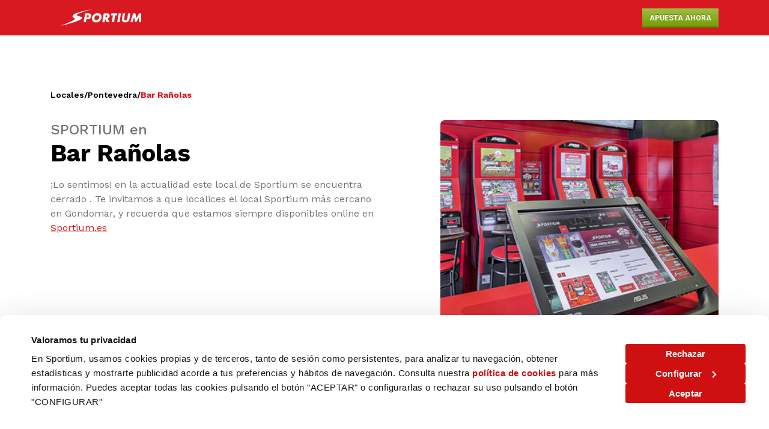

--- FILE ---
content_type: text/html; charset=UTF-8
request_url: https://locales.sportium.es/sportium-en-bar-ranolas/
body_size: 12884
content:
<!doctype html>
<html lang="es">

<head>
	<meta charset="UTF-8">
	<meta name="viewport" content="width=device-width, initial-scale=1">
	<link rel="profile" href="https://gmpg.org/xfn/11">
	<link rel="preconnect" href="https://fonts.googleapis.com">
	<link rel="preconnect" href="https://fonts.gstatic.com" crossorigin>
	<link href="https://fonts.googleapis.com/css2?family=Roboto:ital,wght@0,100;0,300;0,400;0,500;0,700;0,900;1,100;1,300;1,400;1,500;1,700;1,900&family=Work+Sans:ital,wght@0,100;0,200;0,300;0,400;0,500;0,600;0,700;0,800;0,900;1,100;1,200;1,300;1,400;1,500;1,600;1,700;1,800;1,900&display=swap" rel="stylesheet">
	<meta name='robots' content='index, follow, max-image-preview:large, max-snippet:-1, max-video-preview:-1' />
	<style>img:is([sizes="auto" i], [sizes^="auto," i]) { contain-intrinsic-size: 3000px 1500px }</style>
	
	<!-- This site is optimized with the Yoast SEO plugin v22.3 - https://yoast.com/wordpress/plugins/seo/ -->
	<title>SPORTIUM en Bar Rañolas | SPORTIUM</title>
	<meta name="description" content="¿Todavía no conoces nuestro local SPORTIUM en Bar Rañolas? Descubre todas las opciones para apostar a tus juegos y deportes favoritos." />
	<link rel="canonical" href="https://locales.sportium.es/sportium-en-bar-ranolas/" />
	<meta property="og:locale" content="es_ES" />
	<meta property="og:type" content="article" />
	<meta property="og:title" content="SPORTIUM en Bar Rañolas | SPORTIUM" />
	<meta property="og:description" content="¿Todavía no conoces nuestro local SPORTIUM en Bar Rañolas? Descubre todas las opciones para apostar a tus juegos y deportes favoritos." />
	<meta property="og:url" content="https://locales.sportium.es/sportium-en-bar-ranolas/" />
	<meta property="og:site_name" content="Locales Sportium" />
	<meta property="article:modified_time" content="2024-12-13T12:09:25+00:00" />
	<meta property="og:image" content="https://locales.sportium.es/wp-content/uploads/2024/01/540x350.jpg" />
	<meta property="og:image:width" content="540" />
	<meta property="og:image:height" content="350" />
	<meta property="og:image:type" content="image/jpeg" />
	<meta name="twitter:card" content="summary_large_image" />
	<script type="application/ld+json" class="yoast-schema-graph">{"@context":"https://schema.org","@graph":[{"@type":"WebPage","@id":"https://locales.sportium.es/sportium-en-bar-ranolas/","url":"https://locales.sportium.es/sportium-en-bar-ranolas/","name":"SPORTIUM en Bar Rañolas | SPORTIUM","isPartOf":{"@id":"https://locales.sportium.es/#website"},"primaryImageOfPage":{"@id":"https://locales.sportium.es/sportium-en-bar-ranolas/#primaryimage"},"image":{"@id":"https://locales.sportium.es/sportium-en-bar-ranolas/#primaryimage"},"thumbnailUrl":"https://locales.sportium.es/wp-content/uploads/2024/01/540x350.jpg","datePublished":"2024-01-18T11:28:00+00:00","dateModified":"2024-12-13T12:09:25+00:00","description":"¿Todavía no conoces nuestro local SPORTIUM en Bar Rañolas? Descubre todas las opciones para apostar a tus juegos y deportes favoritos.","breadcrumb":{"@id":"https://locales.sportium.es/sportium-en-bar-ranolas/#breadcrumb"},"inLanguage":"es","potentialAction":[{"@type":"ReadAction","target":["https://locales.sportium.es/sportium-en-bar-ranolas/"]}]},{"@type":"ImageObject","inLanguage":"es","@id":"https://locales.sportium.es/sportium-en-bar-ranolas/#primaryimage","url":"https://locales.sportium.es/wp-content/uploads/2024/01/540x350.jpg","contentUrl":"https://locales.sportium.es/wp-content/uploads/2024/01/540x350.jpg","width":540,"height":350},{"@type":"WebSite","@id":"https://locales.sportium.es/#website","url":"https://locales.sportium.es/","name":"somos-sportium-es","description":"","potentialAction":[{"@type":"SearchAction","target":{"@type":"EntryPoint","urlTemplate":"https://locales.sportium.es/?s={search_term_string}"},"query-input":"required name=search_term_string"}],"inLanguage":"es"}]}</script>
	<!-- / Yoast SEO plugin. -->


<script>
window._wpemojiSettings = {"baseUrl":"https:\/\/s.w.org\/images\/core\/emoji\/16.0.1\/72x72\/","ext":".png","svgUrl":"https:\/\/s.w.org\/images\/core\/emoji\/16.0.1\/svg\/","svgExt":".svg","source":{"concatemoji":"https:\/\/locales.sportium.es\/wp-includes\/js\/wp-emoji-release.min.js?ver=6.8.3"}};
/*! This file is auto-generated */
!function(s,n){var o,i,e;function c(e){try{var t={supportTests:e,timestamp:(new Date).valueOf()};sessionStorage.setItem(o,JSON.stringify(t))}catch(e){}}function p(e,t,n){e.clearRect(0,0,e.canvas.width,e.canvas.height),e.fillText(t,0,0);var t=new Uint32Array(e.getImageData(0,0,e.canvas.width,e.canvas.height).data),a=(e.clearRect(0,0,e.canvas.width,e.canvas.height),e.fillText(n,0,0),new Uint32Array(e.getImageData(0,0,e.canvas.width,e.canvas.height).data));return t.every(function(e,t){return e===a[t]})}function u(e,t){e.clearRect(0,0,e.canvas.width,e.canvas.height),e.fillText(t,0,0);for(var n=e.getImageData(16,16,1,1),a=0;a<n.data.length;a++)if(0!==n.data[a])return!1;return!0}function f(e,t,n,a){switch(t){case"flag":return n(e,"\ud83c\udff3\ufe0f\u200d\u26a7\ufe0f","\ud83c\udff3\ufe0f\u200b\u26a7\ufe0f")?!1:!n(e,"\ud83c\udde8\ud83c\uddf6","\ud83c\udde8\u200b\ud83c\uddf6")&&!n(e,"\ud83c\udff4\udb40\udc67\udb40\udc62\udb40\udc65\udb40\udc6e\udb40\udc67\udb40\udc7f","\ud83c\udff4\u200b\udb40\udc67\u200b\udb40\udc62\u200b\udb40\udc65\u200b\udb40\udc6e\u200b\udb40\udc67\u200b\udb40\udc7f");case"emoji":return!a(e,"\ud83e\udedf")}return!1}function g(e,t,n,a){var r="undefined"!=typeof WorkerGlobalScope&&self instanceof WorkerGlobalScope?new OffscreenCanvas(300,150):s.createElement("canvas"),o=r.getContext("2d",{willReadFrequently:!0}),i=(o.textBaseline="top",o.font="600 32px Arial",{});return e.forEach(function(e){i[e]=t(o,e,n,a)}),i}function t(e){var t=s.createElement("script");t.src=e,t.defer=!0,s.head.appendChild(t)}"undefined"!=typeof Promise&&(o="wpEmojiSettingsSupports",i=["flag","emoji"],n.supports={everything:!0,everythingExceptFlag:!0},e=new Promise(function(e){s.addEventListener("DOMContentLoaded",e,{once:!0})}),new Promise(function(t){var n=function(){try{var e=JSON.parse(sessionStorage.getItem(o));if("object"==typeof e&&"number"==typeof e.timestamp&&(new Date).valueOf()<e.timestamp+604800&&"object"==typeof e.supportTests)return e.supportTests}catch(e){}return null}();if(!n){if("undefined"!=typeof Worker&&"undefined"!=typeof OffscreenCanvas&&"undefined"!=typeof URL&&URL.createObjectURL&&"undefined"!=typeof Blob)try{var e="postMessage("+g.toString()+"("+[JSON.stringify(i),f.toString(),p.toString(),u.toString()].join(",")+"));",a=new Blob([e],{type:"text/javascript"}),r=new Worker(URL.createObjectURL(a),{name:"wpTestEmojiSupports"});return void(r.onmessage=function(e){c(n=e.data),r.terminate(),t(n)})}catch(e){}c(n=g(i,f,p,u))}t(n)}).then(function(e){for(var t in e)n.supports[t]=e[t],n.supports.everything=n.supports.everything&&n.supports[t],"flag"!==t&&(n.supports.everythingExceptFlag=n.supports.everythingExceptFlag&&n.supports[t]);n.supports.everythingExceptFlag=n.supports.everythingExceptFlag&&!n.supports.flag,n.DOMReady=!1,n.readyCallback=function(){n.DOMReady=!0}}).then(function(){return e}).then(function(){var e;n.supports.everything||(n.readyCallback(),(e=n.source||{}).concatemoji?t(e.concatemoji):e.wpemoji&&e.twemoji&&(t(e.twemoji),t(e.wpemoji)))}))}((window,document),window._wpemojiSettings);
</script>
<style id='wp-emoji-styles-inline-css'>

	img.wp-smiley, img.emoji {
		display: inline !important;
		border: none !important;
		box-shadow: none !important;
		height: 1em !important;
		width: 1em !important;
		margin: 0 0.07em !important;
		vertical-align: -0.1em !important;
		background: none !important;
		padding: 0 !important;
	}
</style>
<link rel='stylesheet' id='wp-block-library-css' href='https://locales.sportium.es/wp-includes/css/dist/block-library/style.min.css?ver=6.8.3' media='all' />
<style id='classic-theme-styles-inline-css'>
/*! This file is auto-generated */
.wp-block-button__link{color:#fff;background-color:#32373c;border-radius:9999px;box-shadow:none;text-decoration:none;padding:calc(.667em + 2px) calc(1.333em + 2px);font-size:1.125em}.wp-block-file__button{background:#32373c;color:#fff;text-decoration:none}
</style>
<style id='global-styles-inline-css'>
:root{--wp--preset--aspect-ratio--square: 1;--wp--preset--aspect-ratio--4-3: 4/3;--wp--preset--aspect-ratio--3-4: 3/4;--wp--preset--aspect-ratio--3-2: 3/2;--wp--preset--aspect-ratio--2-3: 2/3;--wp--preset--aspect-ratio--16-9: 16/9;--wp--preset--aspect-ratio--9-16: 9/16;--wp--preset--color--black: #000000;--wp--preset--color--cyan-bluish-gray: #abb8c3;--wp--preset--color--white: #ffffff;--wp--preset--color--pale-pink: #f78da7;--wp--preset--color--vivid-red: #cf2e2e;--wp--preset--color--luminous-vivid-orange: #ff6900;--wp--preset--color--luminous-vivid-amber: #fcb900;--wp--preset--color--light-green-cyan: #7bdcb5;--wp--preset--color--vivid-green-cyan: #00d084;--wp--preset--color--pale-cyan-blue: #8ed1fc;--wp--preset--color--vivid-cyan-blue: #0693e3;--wp--preset--color--vivid-purple: #9b51e0;--wp--preset--gradient--vivid-cyan-blue-to-vivid-purple: linear-gradient(135deg,rgba(6,147,227,1) 0%,rgb(155,81,224) 100%);--wp--preset--gradient--light-green-cyan-to-vivid-green-cyan: linear-gradient(135deg,rgb(122,220,180) 0%,rgb(0,208,130) 100%);--wp--preset--gradient--luminous-vivid-amber-to-luminous-vivid-orange: linear-gradient(135deg,rgba(252,185,0,1) 0%,rgba(255,105,0,1) 100%);--wp--preset--gradient--luminous-vivid-orange-to-vivid-red: linear-gradient(135deg,rgba(255,105,0,1) 0%,rgb(207,46,46) 100%);--wp--preset--gradient--very-light-gray-to-cyan-bluish-gray: linear-gradient(135deg,rgb(238,238,238) 0%,rgb(169,184,195) 100%);--wp--preset--gradient--cool-to-warm-spectrum: linear-gradient(135deg,rgb(74,234,220) 0%,rgb(151,120,209) 20%,rgb(207,42,186) 40%,rgb(238,44,130) 60%,rgb(251,105,98) 80%,rgb(254,248,76) 100%);--wp--preset--gradient--blush-light-purple: linear-gradient(135deg,rgb(255,206,236) 0%,rgb(152,150,240) 100%);--wp--preset--gradient--blush-bordeaux: linear-gradient(135deg,rgb(254,205,165) 0%,rgb(254,45,45) 50%,rgb(107,0,62) 100%);--wp--preset--gradient--luminous-dusk: linear-gradient(135deg,rgb(255,203,112) 0%,rgb(199,81,192) 50%,rgb(65,88,208) 100%);--wp--preset--gradient--pale-ocean: linear-gradient(135deg,rgb(255,245,203) 0%,rgb(182,227,212) 50%,rgb(51,167,181) 100%);--wp--preset--gradient--electric-grass: linear-gradient(135deg,rgb(202,248,128) 0%,rgb(113,206,126) 100%);--wp--preset--gradient--midnight: linear-gradient(135deg,rgb(2,3,129) 0%,rgb(40,116,252) 100%);--wp--preset--font-size--small: 13px;--wp--preset--font-size--medium: 20px;--wp--preset--font-size--large: 36px;--wp--preset--font-size--x-large: 42px;--wp--preset--spacing--20: 0.44rem;--wp--preset--spacing--30: 0.67rem;--wp--preset--spacing--40: 1rem;--wp--preset--spacing--50: 1.5rem;--wp--preset--spacing--60: 2.25rem;--wp--preset--spacing--70: 3.38rem;--wp--preset--spacing--80: 5.06rem;--wp--preset--shadow--natural: 6px 6px 9px rgba(0, 0, 0, 0.2);--wp--preset--shadow--deep: 12px 12px 50px rgba(0, 0, 0, 0.4);--wp--preset--shadow--sharp: 6px 6px 0px rgba(0, 0, 0, 0.2);--wp--preset--shadow--outlined: 6px 6px 0px -3px rgba(255, 255, 255, 1), 6px 6px rgba(0, 0, 0, 1);--wp--preset--shadow--crisp: 6px 6px 0px rgba(0, 0, 0, 1);}:where(.is-layout-flex){gap: 0.5em;}:where(.is-layout-grid){gap: 0.5em;}body .is-layout-flex{display: flex;}.is-layout-flex{flex-wrap: wrap;align-items: center;}.is-layout-flex > :is(*, div){margin: 0;}body .is-layout-grid{display: grid;}.is-layout-grid > :is(*, div){margin: 0;}:where(.wp-block-columns.is-layout-flex){gap: 2em;}:where(.wp-block-columns.is-layout-grid){gap: 2em;}:where(.wp-block-post-template.is-layout-flex){gap: 1.25em;}:where(.wp-block-post-template.is-layout-grid){gap: 1.25em;}.has-black-color{color: var(--wp--preset--color--black) !important;}.has-cyan-bluish-gray-color{color: var(--wp--preset--color--cyan-bluish-gray) !important;}.has-white-color{color: var(--wp--preset--color--white) !important;}.has-pale-pink-color{color: var(--wp--preset--color--pale-pink) !important;}.has-vivid-red-color{color: var(--wp--preset--color--vivid-red) !important;}.has-luminous-vivid-orange-color{color: var(--wp--preset--color--luminous-vivid-orange) !important;}.has-luminous-vivid-amber-color{color: var(--wp--preset--color--luminous-vivid-amber) !important;}.has-light-green-cyan-color{color: var(--wp--preset--color--light-green-cyan) !important;}.has-vivid-green-cyan-color{color: var(--wp--preset--color--vivid-green-cyan) !important;}.has-pale-cyan-blue-color{color: var(--wp--preset--color--pale-cyan-blue) !important;}.has-vivid-cyan-blue-color{color: var(--wp--preset--color--vivid-cyan-blue) !important;}.has-vivid-purple-color{color: var(--wp--preset--color--vivid-purple) !important;}.has-black-background-color{background-color: var(--wp--preset--color--black) !important;}.has-cyan-bluish-gray-background-color{background-color: var(--wp--preset--color--cyan-bluish-gray) !important;}.has-white-background-color{background-color: var(--wp--preset--color--white) !important;}.has-pale-pink-background-color{background-color: var(--wp--preset--color--pale-pink) !important;}.has-vivid-red-background-color{background-color: var(--wp--preset--color--vivid-red) !important;}.has-luminous-vivid-orange-background-color{background-color: var(--wp--preset--color--luminous-vivid-orange) !important;}.has-luminous-vivid-amber-background-color{background-color: var(--wp--preset--color--luminous-vivid-amber) !important;}.has-light-green-cyan-background-color{background-color: var(--wp--preset--color--light-green-cyan) !important;}.has-vivid-green-cyan-background-color{background-color: var(--wp--preset--color--vivid-green-cyan) !important;}.has-pale-cyan-blue-background-color{background-color: var(--wp--preset--color--pale-cyan-blue) !important;}.has-vivid-cyan-blue-background-color{background-color: var(--wp--preset--color--vivid-cyan-blue) !important;}.has-vivid-purple-background-color{background-color: var(--wp--preset--color--vivid-purple) !important;}.has-black-border-color{border-color: var(--wp--preset--color--black) !important;}.has-cyan-bluish-gray-border-color{border-color: var(--wp--preset--color--cyan-bluish-gray) !important;}.has-white-border-color{border-color: var(--wp--preset--color--white) !important;}.has-pale-pink-border-color{border-color: var(--wp--preset--color--pale-pink) !important;}.has-vivid-red-border-color{border-color: var(--wp--preset--color--vivid-red) !important;}.has-luminous-vivid-orange-border-color{border-color: var(--wp--preset--color--luminous-vivid-orange) !important;}.has-luminous-vivid-amber-border-color{border-color: var(--wp--preset--color--luminous-vivid-amber) !important;}.has-light-green-cyan-border-color{border-color: var(--wp--preset--color--light-green-cyan) !important;}.has-vivid-green-cyan-border-color{border-color: var(--wp--preset--color--vivid-green-cyan) !important;}.has-pale-cyan-blue-border-color{border-color: var(--wp--preset--color--pale-cyan-blue) !important;}.has-vivid-cyan-blue-border-color{border-color: var(--wp--preset--color--vivid-cyan-blue) !important;}.has-vivid-purple-border-color{border-color: var(--wp--preset--color--vivid-purple) !important;}.has-vivid-cyan-blue-to-vivid-purple-gradient-background{background: var(--wp--preset--gradient--vivid-cyan-blue-to-vivid-purple) !important;}.has-light-green-cyan-to-vivid-green-cyan-gradient-background{background: var(--wp--preset--gradient--light-green-cyan-to-vivid-green-cyan) !important;}.has-luminous-vivid-amber-to-luminous-vivid-orange-gradient-background{background: var(--wp--preset--gradient--luminous-vivid-amber-to-luminous-vivid-orange) !important;}.has-luminous-vivid-orange-to-vivid-red-gradient-background{background: var(--wp--preset--gradient--luminous-vivid-orange-to-vivid-red) !important;}.has-very-light-gray-to-cyan-bluish-gray-gradient-background{background: var(--wp--preset--gradient--very-light-gray-to-cyan-bluish-gray) !important;}.has-cool-to-warm-spectrum-gradient-background{background: var(--wp--preset--gradient--cool-to-warm-spectrum) !important;}.has-blush-light-purple-gradient-background{background: var(--wp--preset--gradient--blush-light-purple) !important;}.has-blush-bordeaux-gradient-background{background: var(--wp--preset--gradient--blush-bordeaux) !important;}.has-luminous-dusk-gradient-background{background: var(--wp--preset--gradient--luminous-dusk) !important;}.has-pale-ocean-gradient-background{background: var(--wp--preset--gradient--pale-ocean) !important;}.has-electric-grass-gradient-background{background: var(--wp--preset--gradient--electric-grass) !important;}.has-midnight-gradient-background{background: var(--wp--preset--gradient--midnight) !important;}.has-small-font-size{font-size: var(--wp--preset--font-size--small) !important;}.has-medium-font-size{font-size: var(--wp--preset--font-size--medium) !important;}.has-large-font-size{font-size: var(--wp--preset--font-size--large) !important;}.has-x-large-font-size{font-size: var(--wp--preset--font-size--x-large) !important;}
:where(.wp-block-post-template.is-layout-flex){gap: 1.25em;}:where(.wp-block-post-template.is-layout-grid){gap: 1.25em;}
:where(.wp-block-columns.is-layout-flex){gap: 2em;}:where(.wp-block-columns.is-layout-grid){gap: 2em;}
:root :where(.wp-block-pullquote){font-size: 1.5em;line-height: 1.6;}
</style>
<link rel='stylesheet' id='somos_sportium-style-css' href='https://locales.sportium.es/wp-content/themes/somos-sportium/style.css?ver=1.0.0' media='all' />
<link rel="https://api.w.org/" href="https://locales.sportium.es/wp-json/" /><link rel="alternate" title="JSON" type="application/json" href="https://locales.sportium.es/wp-json/wp/v2/local/5388" /><link rel="EditURI" type="application/rsd+xml" title="RSD" href="https://locales.sportium.es/xmlrpc.php?rsd" />
<meta name="generator" content="WordPress 6.8.3" />
<link rel='shortlink' href='https://locales.sportium.es/?p=5388' />
<link rel="alternate" title="oEmbed (JSON)" type="application/json+oembed" href="https://locales.sportium.es/wp-json/oembed/1.0/embed?url=https%3A%2F%2Flocales.sportium.es%2Fsportium-en-bar-ranolas%2F" />
<link rel="alternate" title="oEmbed (XML)" type="text/xml+oembed" href="https://locales.sportium.es/wp-json/oembed/1.0/embed?url=https%3A%2F%2Flocales.sportium.es%2Fsportium-en-bar-ranolas%2F&#038;format=xml" />

	<!-- Aquí va el resto de tu encabezado -->
	<script>
		(function(w, d, s, l, i) {
			w[l] = w[l] || [];
			w[l].push({
				'gtm.start': new Date().getTime(),
				event: 'gtm.js'
			});
			var f = d.getElementsByTagName(s)[0],
				j = d.createElement(s),
				dl = l != 'dataLayer' ? '&l=' + l : '';
			j.async = true;
			j.src = 'https://www.googletagmanager.com/gtm.js?id=' + i + dl;
			f.parentNode.insertBefore(j, f);
		})(window, document, 'script', 'dataLayer', 'GTM-NHB7X7M');
	</script>
	<!-- Fin del primer GTM -->

	<!-- Inicio del segundo GTM -->
	<script>
		(function(w, d, s, l, i) {
			w[l] = w[l] || [];
			w[l].push({
				'gtm.start': new Date().getTime(),
				event: 'gtm.js'
			});
			var f = d.getElementsByTagName(s)[0],
				j = d.createElement(s),
				dl = l != 'dataLayer' ? '&l=' + l : '';
			j.async = true;
			j.src = 'https://www.googletagmanager.com/gtm.js?id=' + i + dl;
			f.parentNode.insertBefore(j, f);
		})(window, document, 'script', 'dataLayer', 'GTM-KPJPBP');
	</script>
	<!-- Fin del segundo GTM -->

</head>

<body class="wp-singular local-template-default single single-local postid-5388 wp-theme-somos-sportium">
	
	<noscript>
		<iframe src="https://www.googletagmanager.com/ns.html?id=GTM-NHB7X7M" height="0" width="0" style="display:none;visibility:hidden"></iframe>
	</noscript>
	<noscript>
		<iframe src="https://www.googletagmanager.com/ns.html?id=GTM-KPJPBP" height="0" width="0" style="display:none;visibility:hidden"></iframe>
	</noscript>

	<div id="page" class="site overflow-hidden">
					<header id="header" class="header relative lg:h-[100px] h-[52px]">
				
<div class="menu-main flex items-center bg-red fixed left-0 w-full z-20 lg:h-auto h-[52px]">
    <div class="container">
        <div class="flex lg:flex-col lg:items-start items-center gap-x-3">
            <div id="burger" class="lg:hidden ">
                

<svg style="min-width: 24px; min-height: 24px" width="24" height="24"  viewBox="0 0 24 24" fill="none" xmlns="http://www.w3.org/2000/svg">
    <path d="M1 6C1 5.44772 1.61561 5 2.375 5H21.625C22.3844 5 23 5.44772 23 6C23 6.55228 22.3844 7 21.625 7H2.375C1.61561 7 1 6.55228 1 6Z" fill="white" />
    <path d="M1 12C1 11.4477 1.61561 11 2.375 11H21.625C22.3844 11 23 11.4477 23 12C23 12.5523 22.3844 13 21.625 13H2.375C1.61561 13 1 12.5523 1 12Z" fill="white" />
    <path d="M1 18C1 17.4477 1.61561 17 2.375 17H21.625C22.3844 17 23 17.4477 23 18C23 18.5523 22.3844 19 21.625 19H2.375C1.61561 19 1 18.5523 1 18Z" fill="white" />
</svg>            </div>
            <div id="close" class="hidden ">
                
<svg xmlns="http://www.w3.org/2000/svg" x="0px" y="0px" style="min-width: 24px; min-height: 24px" width="24" height="24" viewBox="0,0,256,256">
    <g fill="white" fill-rule="nonzero" stroke="none" stroke-width="1" stroke-linecap="butt" stroke-linejoin="miter" stroke-miterlimit="10" stroke-dasharray="" stroke-dashoffset="0" font-family="none" font-weight="none" font-size="none" text-anchor="none" style="mix-blend-mode: normal">
        <g transform="scale(5.12,5.12)">
            <path d="M9.15625,6.3125l-2.84375,2.84375l15.84375,15.84375l-15.9375,15.96875l2.8125,2.8125l15.96875,-15.9375l15.9375,15.9375l2.84375,-2.84375l-15.9375,-15.9375l15.84375,-15.84375l-2.84375,-2.84375l-15.84375,15.84375z"></path>
        </g>
    </g>
</svg>            </div>
            <div class="w-full flex justify-between items-center my-2">
                <a href="https://locales.sportium.es/" class="block lg:w-[168px] w-[100px] lg:h-[43px] h-[32px] py-1">
                    
    <img class="w-full h-full  object-contain" width="auto" height="auto" src="https://locales.sportium.es/wp-content/uploads/2024/09/168X44.webp" srcset="" alt="logo sportium">
                </a>
                <a href="https://www.sportium.es/" class="button-green">Apuesta ahora</a>
            </div>

            <div class="relative z-20 lg:block hidden">
                <div class="w-[200vw] absolute top-0 left-[-50vw] border-t-[1px] border-white"></div>
            </div>

            <!-- <div id="menuNav" class="flex lg:items-center lg:flex-row flex-col lg:relative lg:h-auto h-screen lg:w-auto w-0 absolute lg:top-0 top-[50px] left-0 z-10 bg-red overflow-hidden transition-all duration-300">
                <nav class="nav-menu-main">
                    < ?php
                    wp_nav_menu(
                        array(
                            'theme_location' => 'menu-header',
                        )
                    );
                    ?>
                </nav>
                <a href="< ?= $link_logo_menu ?>" class="block w-[114px] h-[39px]">
                    < ?php
                    get_template_part(
                        'components/images/image',
                        null,
                        $args = [
                            'id_image' => $id_logo_menu,
                            'alt' => 'logo uno sportium'
                        ]
                    );
                    ?>
                </a>
            </div> -->
        </div>
    </div>
</div>

			</header>
		<div class="breadcrumbs lg:mt-12 mt-10"><div class="container"><p class="breadcrumbs-text"><a href="https://locales.sportium.es/">Locales</a>  <span>/<span  aria-current="page">Pontevedra</span>/<span class="breadcrumb_last" aria-current="page">Bar Rañolas</span></span></p></div></div>
<div class="text-image lg:mt-8 mt-6">

    <div class="container">
        <div class="lg:grid lg:grid-cols-12 lg:gap-y-0 gap-y-4 flex flex-col-reverse">
            <div class="lg:col-span-6">
                <h1>
                                            <div class="text-2xl text-grey font-medium">
                            SPORTIUM en                        </div>
                                                                <div class="text-h1 font-bold">
                            Bar Rañolas                        </div>
                                    </h1>
                                    <div class="[&>p>strong]:text-black [&>strong]:text-black text-base text-grey mt-4 [&>p]:mb-5 [&>p:last-child]:mb-0 [&_a]:text-red [&_a]:underline ">
                        <p>¡Lo sentimos! en la actualidad este local de Sportium se encuentra cerrado . Te invitamos a que localices el local Sportium más cercano en Gondomar, y recuerda que estamos siempre disponibles online en <a href="https://online.sportium.es/promoRedirect?member=default0h&#038;campaign=DEFAULT&#038;channel=DEFAULT&#038;zone=18334057&#038;lp=18332696&#038;utm_source=pages&#038;utm_medium=locales&#038;utm_campaign=cerrado&#038;var1=pages&#038;var2=locales&#038;var3=cerrado&#038;urld=https://www.sportium.es/apuestas?">Sportium.es</a></p>
                    </div>
                                            </div>
            <div class="lg:col-span-5 lg:col-start-8">
                <div class="rounded-lg overflow-hidden w-full lg:h-[413px] h-[331px]">
                    
    <img class="w-full h-full  object-cover" width="auto" height="auto" src="https://locales.sportium.es/wp-content/uploads/2024/01/540x350-300x194.jpg" srcset="https://locales.sportium.es/wp-content/uploads/2024/01/540x350-300x194.jpg 300w, https://locales.sportium.es/wp-content/uploads/2024/01/540x350.jpg 540w" alt="Bar Rañolas">
                </div>
            </div>
        </div>
    </div>

</div>
<div id="donde-encontrarnos" class="location-map lg:mt-20 mt-10 lg:py-12 py-10 bg-greySoft">
    <div class="container">
        <div class="lg:text-2xl text-base text-grey font-medium lg:hidden">
            Estamos cerca de tí        </div>
        <div class="lg:text-4xl text-3xl font-semibold mt-2">
            <h2>Dónde encontrarnos</h2>        </div>
        <div class="flex lg:flex-row flex-col lg:gap-x-6 lg:mt-6 mt-4 ">
            <div class="lg:max-w-[295px] w-full min-h-full">
                <div class="card-shadow bg-white p-4  relative z-10 min-h-full flex flex-col gap-y-2">
                    <div class="text-xl font-bold">Sportium en Bar Rañolas</div>


                    
                        <div class="text-sm text-red font-semibold flex items-center gap-x-2">
                            Horario
                        </div>


                        <div >
                                                                                            <div class="text-sm text-grey mb-1 last:mb-0 font-bold !text-black">
                                    Viernes Cerrado                                </div>
                                                                                            <div class="text-sm text-grey mb-1 last:mb-0 ">
                                    Sábado Cerrado                                </div>
                                                                                            <div class="text-sm text-grey mb-1 last:mb-0 ">
                                    Domingo Cerrado                                </div>
                                                                                            <div class="text-sm text-grey mb-1 last:mb-0 ">
                                    Lunes Cerrado                                </div>
                                                                                            <div class="text-sm text-grey mb-1 last:mb-0 ">
                                    Martes Cerrado                                </div>
                                                                                            <div class="text-sm text-grey mb-1 last:mb-0 ">
                                    Miércoles Cerrado                                </div>
                                                                                            <div class="text-sm text-grey mb-1 last:mb-0 ">
                                    Jueves Cerrado                                </div>
                                                    </div>
                    

                    
                        <div class="text-sm text-red font-semibold flex items-center gap-x-2">
                        Dirección
                        </div>
                        <div class="text-base font-semibold flex items-center gap-x-2">
                            

<svg style="min-width: 21px; min-height: 20px" width="21" height="20" viewBox="0 0 21 20" fill="none" xmlns="http://www.w3.org/2000/svg">
    <path d="M10.5 9.58317C9.94742 9.58317 9.41752 9.36368 9.02682 8.97298C8.63612 8.58228 8.41663 8.05237 8.41663 7.49984C8.41663 6.9473 8.63612 6.4174 9.02682 6.0267C9.41752 5.636 9.94742 5.4165 10.5 5.4165C11.0525 5.4165 11.5824 5.636 11.9731 6.0267C12.3638 6.4174 12.5833 6.9473 12.5833 7.49984C12.5833 7.77342 12.5294 8.04433 12.4247 8.29709C12.32 8.54986 12.1666 8.77952 11.9731 8.97298C11.7796 9.16643 11.55 9.31989 11.2972 9.42459C11.0445 9.52928 10.7735 9.58317 10.5 9.58317ZM10.5 1.6665C8.95286 1.6665 7.46913 2.28109 6.37517 3.37505C5.28121 4.46901 4.66663 5.95274 4.66663 7.49984C4.66663 11.8748 10.5 18.3332 10.5 18.3332C10.5 18.3332 16.3333 11.8748 16.3333 7.49984C16.3333 5.95274 15.7187 4.46901 14.6247 3.37505C13.5308 2.28109 12.0471 1.6665 10.5 1.6665Z" fill="black" />
</svg>                            Calle Otero Pedrayo, 3 Bajo, 36380, Gondomar, Pontevedra                        </div>

                    
                    <div class="mt-auto">

                        
                        <a href="https://www.google.com/maps/search/?api=1&query=Sportium%20en%20Bar%20Ra%C3%B1olas%2C%20Calle%20Otero%20Pedrayo%2C%203%20Bajo%2C%20Gondomar%2C%2036380%2C%20Pontevedra" class="button-red mt-4">
                            
<svg xmlns="http://www.w3.org/2000/svg" style="min-width: 24px; min-height: 24px" width="24" height="24"  viewBox="0 0 24 24" fill="none">
  <path d="M12 2L4.5 20.29L5.21 21L12 18L18.79 21L19.5 20.29L12 2Z" fill="white"/>
</svg>                            <span>Llévame hasta aquí</span>
                        </a>
                    </div>
                </div>
            </div>
            <div class=" w-full">
                                    <div class="lg:mt-0 mt-[-15px] w-full rounded-lg overflow-hidden">
                        <iframe width="100%" height="428px" style="border:0" loading="lazy" allowfullscreen referrerpolicy="no-referrer-when-downgrade" src="https://www.google.com/maps/embed/v1/place?key=AIzaSyCulbn3sXJJLKoaoXqs4idXjB8CKao60tY&q=42.1106874,-8.7624586&zoom=15&maptype=roadmap">
                        </iframe>
                    </div>
                            </div>
        </div>
    </div>
</div>
<div class="cta-background-image  ">
    <div class="max-container relative py-10">
        <div class="absolute top-0 left-0 w-full h-full after-overlay">
            
    <img class="w-full h-full  object-cover" width="auto" height="auto" src="https://locales.sportium.es/wp-content/uploads/2024/01/cta-background-image-300x119.jpg" srcset="https://locales.sportium.es/wp-content/uploads/2024/01/cta-background-image-300x119.jpg 300w, https://locales.sportium.es/wp-content/uploads/2024/01/cta-background-image-1024x406.jpg 1024w, https://locales.sportium.es/wp-content/uploads/2024/01/cta-background-image-768x304.jpg 768w, https://locales.sportium.es/wp-content/uploads/2024/01/cta-background-image.jpg 1366w" alt="Ahora tus cuentas de Online y Tiendas unidas">
        </div>
        <div class="container relative z-10">
            <div class=" max-w-[944px] mx-auto">
                <div class="w-[178px] h-[75px] mx-auto">
                    
    <img class="w-full h-full  object-contain" width="auto" height="auto" src="https://locales.sportium.es/wp-content/uploads/2024/01/LogoUno.svg" srcset="" alt="Ahora tus cuentas de Online y Tiendas unidas">
                </div>
                <div class="lg:text-h1 text-3xl text-white font-semibold text-center mt-8">
                    Ahora tus cuentas de Online y Tiendas unidas                </div>
                <div class="text-xl text-white font-semibold text-center mt-4">
                    Regístrate online y en nuestras tiendas para disfrutar de las ventajas de Sportium UNO                </div>
                <div class="grid grid-cols-12 lg:gap-x-14 gap-x-0 lg:gap-y-14 gap-y-6 gap mt-8">
                    
                        <div class="lg:col-span-4 col-span-12 flex flex-col items-center gap-y-4">
                            <div class="lg:w-[88px] lg:h-[88px] w-[80px] h-[80px]">
                                
    <img class="w-full h-full  object-contain" width="auto" height="auto" src="https://locales.sportium.es/wp-content/uploads/2024/01/icono-1.svg" srcset="" alt="Ahora tus cuentas de Online y Tiendas unidas">
                            </div>
                            <div class="text-base text-white text-center">
                                <p>Cobra tus ganancias en más de <strong>3.000 puntos de venta</strong></p>
                            </div>
                        </div>

                    
                        <div class="lg:col-span-4 col-span-12 flex flex-col items-center gap-y-4">
                            <div class="lg:w-[88px] lg:h-[88px] w-[80px] h-[80px]">
                                
    <img class="w-full h-full  object-contain" width="auto" height="auto" src="https://locales.sportium.es/wp-content/uploads/2024/01/icono-3.svg" srcset="" alt="Ahora tus cuentas de Online y Tiendas unidas">
                            </div>
                            <div class="text-base text-white text-center">
                                <p>Transfiere tu saldo entre ambas cuentas <strong>¡con un solo click!</strong></p>
                            </div>
                        </div>

                    
                        <div class="lg:col-span-4 col-span-12 flex flex-col items-center gap-y-4">
                            <div class="lg:w-[88px] lg:h-[88px] w-[80px] h-[80px]">
                                
    <img class="w-full h-full  object-contain" width="auto" height="auto" src="https://locales.sportium.es/wp-content/uploads/2024/01/icono-2.svg" srcset="" alt="Ahora tus cuentas de Online y Tiendas unidas">
                            </div>
                            <div class="text-base text-white text-center">
                                <p>Disfruta de promociones exclusivas <strong>cada semana</strong></p>
                            </div>
                        </div>

                                    </div>
                <a href="https://www.sportium.es/register" class="button-white mt-8  mx-auto">
                    ¿Comenzamos?                </a>
            </div>

        </div>
    </div>
</div>
<div class="slider-post-cards lg:mt-12 mt-10  overflow-hidden">
    <div class="container">
        <div class="lg:text-2xl text-base text-grey font-medium">
            Entérate de lo último        </div>
        <div class="lg:text-4xl text-3xl font-semibold mt-2">
            <h2>Promociones activas</h2>        </div>

        <div class="swiper slider-post-cards__swiper mt-6 lg:!overflow-hidden !overflow-visible">
            <div class="swiper-wrapper !items-stretch">
                                                                            <div class="swiper-slide !h-auto">
                        

<div class="card-shadow p-0 rounded-lg overflow-hidden h-full">
    <div class="w-full h-[219px] ">
        
    <img class="w-full h-full  object-cover" width="auto" height="auto" src="https://locales.sportium.es/wp-content/uploads/2024/01/365x226-300x186.jpg" srcset="https://locales.sportium.es/wp-content/uploads/2024/01/365x226-300x186.jpg 300w, https://locales.sportium.es/wp-content/uploads/2024/01/365x226.jpg 365w" alt="Sportium PRO 6">
    </div>
    <div class="p-4 flex flex-col min-h-[calc(100%-219px)]">
        <div class="text-2xl font-bold"><h3>Sportium PRO 6</h3></div>
                    <div class="mt-4 text-sm text-grey mb-auto">
                <p>¡Pronostica 6, y <strong>GANA</strong> con cada acierto!</p>
            </div>
                            <a href="https://online.sportium.es/promoRedirect?member=default0h&campaign=DEFAULT&channel=DEFAULT&zone=18334057&lp=18332696&utm_source=pages&utm_medium=nodata&utm_campaign=promo-pro6&var1=pages&var2=nodata&var3=promo-pro6&urld=https://www.sportium.es/pro-6?" class="button-red max-w-fit mx-auto mt-4">Ver Promoción</a>
            </div>
</div>                    </div>
                                                                                                <div class="swiper-slide !h-auto">
                        

<div class="card-shadow p-0 rounded-lg overflow-hidden h-full">
    <div class="w-full h-[219px] ">
        
    <img class="w-full h-full  object-cover" width="auto" height="auto" src="https://locales.sportium.es/wp-content/uploads/2024/01/365x226-1-300x186.jpg" srcset="https://locales.sportium.es/wp-content/uploads/2024/01/365x226-1-300x186.jpg 300w, https://locales.sportium.es/wp-content/uploads/2024/01/365x226-1.jpg 365w" alt="Club Sportium">
    </div>
    <div class="p-4 flex flex-col min-h-[calc(100%-219px)]">
        <div class="text-2xl font-bold"><h3>Club Sportium</h3></div>
                    <div class="mt-4 text-sm text-grey mb-auto">
                <p>Consigue apuestas <strong>GRATIS</strong> cada mes</p>
            </div>
                            <a href="https://online.sportium.es/promoRedirect?member=default0h&campaign=DEFAULT&channel=DEFAULT&zone=18334057&lp=18332696&utm_source=pages&utm_medium=nodata&utm_campaign=promo-clubsportium&var1=pages&var2=nodata&var3=promo-clubsportium&urld=https://www.sportium.es/club-sportium?" class="button-red max-w-fit mx-auto mt-4">Ver Promoción</a>
            </div>
</div>                    </div>
                                                                                                <div class="swiper-slide !h-auto">
                        

<div class="card-shadow p-0 rounded-lg overflow-hidden h-full">
    <div class="w-full h-[219px] ">
        
    <img class="w-full h-full  object-cover" width="auto" height="auto" src="https://locales.sportium.es/wp-content/uploads/2024/12/360x219-300x183.webp" srcset="https://locales.sportium.es/wp-content/uploads/2024/12/360x219-300x183.webp 300w, https://locales.sportium.es/wp-content/uploads/2024/12/360x219.webp 360w" alt="Conecta 5">
    </div>
    <div class="p-4 flex flex-col min-h-[calc(100%-219px)]">
        <div class="text-2xl font-bold"><h3>Conecta 5</h3></div>
                    <div class="mt-4 text-sm text-grey mb-auto">
                <p>Haz tus predicciones para La Liga ¡suma 1€ con cada acierto!</p>
            </div>
                            <a href="https://www.sportium.es/conecta5" class="button-red max-w-fit mx-auto mt-4">Ver Promoción</a>
            </div>
</div>                    </div>
                                                </div>
            <div class="relative mt-6">
                <div class="swiper-pagination !relative"></div>
            </div>
        </div>
    </div>
</div>



<div class="faqs lg:mt-12 mt-10 pb-6 overflow-hidden">
    <div class="container">
        <div class="lg:text-2xl text-base text-grey font-medium">
            Resolvemos tus dudas        </div>
        <div class="lg:text-4xl text-3xl font-semibold mt-2">
            <h2>Preguntas frecuentes</h2>        </div>

        <div>
            <div class="accordion">
                                                        <div class="accordion__item card-shadow-2 lg:py-8 py-4 px-4 mt-6 overflow-hidden">
                        <div class="accordion__title relative cursor-pointer text-base font-medium flex items-center justify-between gap-x-2 after:content-[''] after:absolute after:top-[-2rem] after:left-[-1rem] after:w-[calc(100%+2rem)] after:h-[calc(100%+4rem)]  after:lg:py-8 after:py-4 after:px-4">
                            <h3>¿Qué medidas de seguridad y privacidad se implementan en los locales Sportium para proteger mis datos personales?</h3>
                            <div class="accordion__arrow transition-custom">

<svg style="min-width: 20px; min-height: 20px" width="20" height="20" viewBox="0 0 20 20" fill="none" xmlns="http://www.w3.org/2000/svg">
    <mask id="mask0_848_3181" style="mask-type:alpha" maskUnits="userSpaceOnUse" x="0" y="0" width="20" height="20">
        <rect width="20" height="20" fill="#D81921" />
    </mask>
    <g mask="url(#mask0_848_3181)">
        <path d="M12.0626 10.0002L5.93755 3.87516C5.72922 3.66683 5.62852 3.4203 5.63547 3.13558C5.64241 2.85086 5.75005 2.60433 5.95838 2.396C6.16672 2.18766 6.41325 2.0835 6.69797 2.0835C6.98269 2.0835 7.22922 2.18766 7.43755 2.396L13.8334 8.81266C14.0001 8.97933 14.1251 9.16683 14.2084 9.37516C14.2917 9.5835 14.3334 9.79183 14.3334 10.0002C14.3334 10.2085 14.2917 10.4168 14.2084 10.6252C14.1251 10.8335 14.0001 11.021 13.8334 11.1877L7.41672 17.6043C7.20838 17.8127 6.96533 17.9134 6.68755 17.9064C6.40977 17.8995 6.16672 17.7918 5.95838 17.5835C5.75005 17.3752 5.64588 17.1286 5.64588 16.8439C5.64588 16.5592 5.75005 16.3127 5.95838 16.1043L12.0626 10.0002Z" fill="#D81921" />
    </g>
</svg></div>
                        </div>

                        <div class="accordion__content accordion__content--hidden mt-8 text-base text-grey">
                            <p>Tus datos personales están seguros con Sportium. Nunca revelaremos información personal de tu cuenta de jugador y sólo enviaremos información sobre nuestras promociones a aquellos jugadores que hayan aceptado suscribirse para recibirla. Además, siempre tendrás la opción de retirar tu consentimiento para el tratamiento de tus datos y ejercer tus derechos de acceso, rectificación, cancelación y oposición.</p>
                        </div>
                    </div>
                                                        <div class="accordion__item card-shadow-2 lg:py-8 py-4 px-4 mt-6 overflow-hidden">
                        <div class="accordion__title relative cursor-pointer text-base font-medium flex items-center justify-between gap-x-2 after:content-[''] after:absolute after:top-[-2rem] after:left-[-1rem] after:w-[calc(100%+2rem)] after:h-[calc(100%+4rem)]  after:lg:py-8 after:py-4 after:px-4">
                            <h3>¿Qué documentación necesito para registrarme en un local Sportium?</h3>
                            <div class="accordion__arrow transition-custom">

<svg style="min-width: 20px; min-height: 20px" width="20" height="20" viewBox="0 0 20 20" fill="none" xmlns="http://www.w3.org/2000/svg">
    <mask id="mask0_848_3181" style="mask-type:alpha" maskUnits="userSpaceOnUse" x="0" y="0" width="20" height="20">
        <rect width="20" height="20" fill="#D81921" />
    </mask>
    <g mask="url(#mask0_848_3181)">
        <path d="M12.0626 10.0002L5.93755 3.87516C5.72922 3.66683 5.62852 3.4203 5.63547 3.13558C5.64241 2.85086 5.75005 2.60433 5.95838 2.396C6.16672 2.18766 6.41325 2.0835 6.69797 2.0835C6.98269 2.0835 7.22922 2.18766 7.43755 2.396L13.8334 8.81266C14.0001 8.97933 14.1251 9.16683 14.2084 9.37516C14.2917 9.5835 14.3334 9.79183 14.3334 10.0002C14.3334 10.2085 14.2917 10.4168 14.2084 10.6252C14.1251 10.8335 14.0001 11.021 13.8334 11.1877L7.41672 17.6043C7.20838 17.8127 6.96533 17.9134 6.68755 17.9064C6.40977 17.8995 6.16672 17.7918 5.95838 17.5835C5.75005 17.3752 5.64588 17.1286 5.64588 16.8439C5.64588 16.5592 5.75005 16.3127 5.95838 16.1043L12.0626 10.0002Z" fill="#D81921" />
    </g>
</svg></div>
                        </div>

                        <div class="accordion__content accordion__content--hidden mt-8 text-base text-grey">
                            <p>Para registrarte en un local Sportium necesitas tu número de identidad, con el cual procedemos a verificar que no aparezcas en ninguna de las listas de personas que tienen prohibido el juego. Para ello, accedemos a la base de datos de la Dirección General de Ordenación del Juego y comprobamos que no te encuentres en ninguna de ellas.</p>
                        </div>
                    </div>
                                                        <div class="accordion__item card-shadow-2 lg:py-8 py-4 px-4 mt-6 overflow-hidden">
                        <div class="accordion__title relative cursor-pointer text-base font-medium flex items-center justify-between gap-x-2 after:content-[''] after:absolute after:top-[-2rem] after:left-[-1rem] after:w-[calc(100%+2rem)] after:h-[calc(100%+4rem)]  after:lg:py-8 after:py-4 after:px-4">
                            <h3>¿Qué límites de apuestas existen en los locales Sportium?</h3>
                            <div class="accordion__arrow transition-custom">

<svg style="min-width: 20px; min-height: 20px" width="20" height="20" viewBox="0 0 20 20" fill="none" xmlns="http://www.w3.org/2000/svg">
    <mask id="mask0_848_3181" style="mask-type:alpha" maskUnits="userSpaceOnUse" x="0" y="0" width="20" height="20">
        <rect width="20" height="20" fill="#D81921" />
    </mask>
    <g mask="url(#mask0_848_3181)">
        <path d="M12.0626 10.0002L5.93755 3.87516C5.72922 3.66683 5.62852 3.4203 5.63547 3.13558C5.64241 2.85086 5.75005 2.60433 5.95838 2.396C6.16672 2.18766 6.41325 2.0835 6.69797 2.0835C6.98269 2.0835 7.22922 2.18766 7.43755 2.396L13.8334 8.81266C14.0001 8.97933 14.1251 9.16683 14.2084 9.37516C14.2917 9.5835 14.3334 9.79183 14.3334 10.0002C14.3334 10.2085 14.2917 10.4168 14.2084 10.6252C14.1251 10.8335 14.0001 11.021 13.8334 11.1877L7.41672 17.6043C7.20838 17.8127 6.96533 17.9134 6.68755 17.9064C6.40977 17.8995 6.16672 17.7918 5.95838 17.5835C5.75005 17.3752 5.64588 17.1286 5.64588 16.8439C5.64588 16.5592 5.75005 16.3127 5.95838 16.1043L12.0626 10.0002Z" fill="#D81921" />
    </g>
</svg></div>
                        </div>

                        <div class="accordion__content accordion__content--hidden mt-8 text-base text-grey">
                            <p>El importe mínimo por apuesta es de 1€ en las apuestas sencillas y 20 céntimos en las apuestas combinadas. El límite máximo puede variar, en función del tipo de competición y el tipo de mercado.</p>
                        </div>
                    </div>
                            </div>

        </div>
    </div>
</div>


<div class="relative slider-bg-image-cards  lg:py-12 py-10 overflow-hidden bg-black lg:mt-12 mt-10 ">


    <picture class="absolute top-0 left-0 w-full h-full object-cover object-bottom">
        <source media="(min-width: 968px)" srcset="https://locales.sportium.es/wp-content/themes/somos-sportium/assets/img/background-image-black-circles-red.jpg">
        <img class="w-full h-full object-cover object-bottom" width="auto" height="auto" src="https://locales.sportium.es/wp-content/themes/somos-sportium/assets/img/background-image-black-circles-red-mobile.jpg" alt="Descubre más en Sportium">
    </picture>

    <div class="container z-10 relative">
        <div class="lg:text-2xl text-base text-grey font-medium">
            Los mejores juegos para ti        </div>
        <div class="lg:text-4xl text-3xl text-white font-semibold mt-2">
            Descubre más en Sportium        </div>

        <div class="swiper slider-bg-image-cards__swiper mt-6 lg:!overflow-hidden !overflow-visible">
            <div class="swiper-wrapper !h-auto">
                                                        <div class="swiper-slide ">
                        

<a href="https://www.sportium.es/apuestas" class=" card-shadow relative p-0 rounded-2xl overflow-hidden h-full lg:min-h-[356px] min-h-[240px] after-overlay after-overlay--animation flex justify-center items-center">
    <div class="w-full h-full absolute">
        
    <img class="w-full h-full  object-cover" width="auto" height="auto" src="https://locales.sportium.es/wp-content/uploads/2024/01/Rectangle-11-3-300x300.jpg" srcset="https://locales.sportium.es/wp-content/uploads/2024/01/Rectangle-11-3-300x300.jpg 300w, https://locales.sportium.es/wp-content/uploads/2024/01/Rectangle-11-3-150x150.jpg 150w, https://locales.sportium.es/wp-content/uploads/2024/01/Rectangle-11-3.jpg 356w" alt="Apuestas deportivas">
    </div>
    <div class="relative text-center lg:text-h1 text-xl font-bold text-white z-10  lg:px-[62px] py-[10px] px-[10px]">Apuestas deportivas</div>
</a>                    </div>
                                                        <div class="swiper-slide ">
                        

<a href="https://www.sportium.es/casino" class=" card-shadow relative p-0 rounded-2xl overflow-hidden h-full lg:min-h-[356px] min-h-[240px] after-overlay after-overlay--animation flex justify-center items-center">
    <div class="w-full h-full absolute">
        
    <img class="w-full h-full  object-cover" width="auto" height="auto" src="https://locales.sportium.es/wp-content/uploads/2024/01/Rectangle-11-2-300x300.jpg" srcset="https://locales.sportium.es/wp-content/uploads/2024/01/Rectangle-11-2-300x300.jpg 300w, https://locales.sportium.es/wp-content/uploads/2024/01/Rectangle-11-2-150x150.jpg 150w, https://locales.sportium.es/wp-content/uploads/2024/01/Rectangle-11-2.jpg 356w" alt="Casino">
    </div>
    <div class="relative text-center lg:text-h1 text-xl font-bold text-white z-10  lg:px-[62px] py-[10px] px-[10px]">Casino</div>
</a>                    </div>
                                                        <div class="swiper-slide ">
                        

<a href="https://www.sportium.es/slots" class=" card-shadow relative p-0 rounded-2xl overflow-hidden h-full lg:min-h-[356px] min-h-[240px] after-overlay after-overlay--animation flex justify-center items-center">
    <div class="w-full h-full absolute">
        
    <img class="w-full h-full  object-cover" width="auto" height="auto" src="https://locales.sportium.es/wp-content/uploads/2024/01/Rectangle-11-300x300.jpg" srcset="https://locales.sportium.es/wp-content/uploads/2024/01/Rectangle-11-300x300.jpg 300w, https://locales.sportium.es/wp-content/uploads/2024/01/Rectangle-11-150x150.jpg 150w, https://locales.sportium.es/wp-content/uploads/2024/01/Rectangle-11.jpg 356w" alt="Slots">
    </div>
    <div class="relative text-center lg:text-h1 text-xl font-bold text-white z-10  lg:px-[62px] py-[10px] px-[10px]">Slots</div>
</a>                    </div>
                                                        <div class="swiper-slide ">
                        

<a href="https://www.sportium.es/poker" class=" card-shadow relative p-0 rounded-2xl overflow-hidden h-full lg:min-h-[356px] min-h-[240px] after-overlay after-overlay--animation flex justify-center items-center">
    <div class="w-full h-full absolute">
        
    <img class="w-full h-full  object-cover" width="auto" height="auto" src="https://locales.sportium.es/wp-content/uploads/2024/01/Rectangle-11-2-300x300.jpg" srcset="https://locales.sportium.es/wp-content/uploads/2024/01/Rectangle-11-2-300x300.jpg 300w, https://locales.sportium.es/wp-content/uploads/2024/01/Rectangle-11-2-150x150.jpg 150w, https://locales.sportium.es/wp-content/uploads/2024/01/Rectangle-11-2.jpg 356w" alt="Poker">
    </div>
    <div class="relative text-center lg:text-h1 text-xl font-bold text-white z-10  lg:px-[62px] py-[10px] px-[10px]">Poker</div>
</a>                    </div>
                                                        <div class="swiper-slide ">
                        

<a href="https://www.sportium.es/apuestas-virtuales" class=" card-shadow relative p-0 rounded-2xl overflow-hidden h-full lg:min-h-[356px] min-h-[240px] after-overlay after-overlay--animation flex justify-center items-center">
    <div class="w-full h-full absolute">
        
    <img class="w-full h-full  object-cover" width="auto" height="auto" src="https://locales.sportium.es/wp-content/uploads/2024/01/Rectangle-11-3-300x300.jpg" srcset="https://locales.sportium.es/wp-content/uploads/2024/01/Rectangle-11-3-300x300.jpg 300w, https://locales.sportium.es/wp-content/uploads/2024/01/Rectangle-11-3-150x150.jpg 150w, https://locales.sportium.es/wp-content/uploads/2024/01/Rectangle-11-3.jpg 356w" alt="Apuestas Virtuales">
    </div>
    <div class="relative text-center lg:text-h1 text-xl font-bold text-white z-10  lg:px-[62px] py-[10px] px-[10px]">Apuestas Virtuales</div>
</a>                    </div>
                            </div>
            <div class="relative mt-9 lg:hidden">
                <div class="swiper-pagination !relative !top-0"></div>
            </div>
            <div class="relative mt-6 lg:flex lg:justify-end lg:gap-x-6 hidden">
                <button class="swiper-button-prev--custom">
                    
<svg xmlns="http://www.w3.org/2000/svg" style="min-width: 32px; min-height: 32px" width="32" height="32"  viewBox="0 0 32 32" fill="none">
  <path d="M4.00001 16L28 16" stroke="white" stroke-width="2" stroke-linecap="round" stroke-linejoin="round" />
  <path d="M12 24L4 16L12 8" stroke="white" stroke-width="2" stroke-linecap="round" stroke-linejoin="round" />
</svg>                </button>
                <button class="swiper-button-next--custom">
                    
<svg xmlns="http://www.w3.org/2000/svg" style="min-width: 32px; min-height: 32px" width="32" height="32" viewBox="0 0 32 32" fill="none">
  <g clip-path="url(#clip0_917_132)">
    <path d="M28 16L4 16" stroke="white" stroke-width="2" stroke-linecap="round" stroke-linejoin="round" />
    <path d="M20 8L28 16L20 24" stroke="white" stroke-width="2" stroke-linecap="round" stroke-linejoin="round" />
  </g>
  <defs>
    <clipPath id="clip0_917_132">
      <rect width="32" height="32" fill="white" />
    </clipPath>
  </defs>
</svg>                </button>
            </div>
        </div>
    </div>
</div>




<footer class="footer-main bg-black py-12">
    <div class="container">
        <div class="flex lg:flex-row flex-col items-center justify-center lg:gap-x-[119px] gap-x-0 lg:gap-y-0 gap-y-10">
                            <div class="lg:w-[270px] lg:min-w-[270px] w-full  max-w-[270px]   lg:h-[170px] ">
                    <div class="w-full h-full">
                        
    <img class="w-full h-full  object-contain" width="auto" height="auto" src="https://locales.sportium.es/wp-content/uploads/2025/09/Composite-300x206.png" srcset="https://locales.sportium.es/wp-content/uploads/2025/09/Composite-300x206.png 300w, https://locales.sportium.es/wp-content/uploads/2025/09/Composite.png 725w" alt="logo footer">
                    </div>
                </div>
                        <div>
                <nav class="nav-menu-footer">
                    <div class="menu-menu-footer-container"><ul id="menu-menu-footer" class="menu"><li id="menu-item-121" class="menu-item menu-item-type-custom menu-item-object-custom menu-item-121"><a href="https://www.sportium.es/juego-mas-seguro">Juego Responsable</a></li>
<li id="menu-item-122" class="menu-item menu-item-type-custom menu-item-object-custom menu-item-122"><a href="https://www.sportium.es/juego-autorizado">Juego Autorizado</a></li>
<li id="menu-item-123" class="menu-item menu-item-type-custom menu-item-object-custom menu-item-123"><a href="https://www.sportium.es/reglas-en-vivo">Normas en Vivo</a></li>
<li id="menu-item-124" class="menu-item menu-item-type-custom menu-item-object-custom menu-item-124"><a href="https://www.sportium.es/ayuda">Atención al Cliente</a></li>
<li id="menu-item-125" class="menu-item menu-item-type-custom menu-item-object-custom menu-item-125"><a href="https://www.sportium.es/quienes-somos">Quiénes somos</a></li>
<li id="menu-item-126" class="menu-item menu-item-type-custom menu-item-object-custom menu-item-126"><a href="https://www.sportium.es/faq">FAQ</a></li>
<li id="menu-item-127" class="menu-item menu-item-type-custom menu-item-object-custom menu-item-127"><a href="https://www.sportium.es/politica-de-cookies">Política de cookies</a></li>
<li id="menu-item-128" class="menu-item menu-item-type-custom menu-item-object-custom menu-item-128"><a href="https://www.sportium.es/politica-de-privacidad">Política de privacidad</a></li>
<li id="menu-item-129" class="menu-item menu-item-type-custom menu-item-object-custom menu-item-129"><a href="https://www.sportium.es/terminos-y-condiciones">Términos y condiciones</a></li>
</ul></div>                </nav>
            </div>
        </div>
        <!-- Social Media and Copyright -->
        <div class="relative w-full lg:mt-14 mt-0 flex flex-col justify-center items-center">
            <div class="max-w-[272px] mx-auto">
                <div class="flex flex-row gap-x-8 items-center justify-center">
                                            <a class="w-[32px] h-[32px]" href="https://www.facebook.com/sportium">
                            
    <img class="w-full h-full  object-contain" width="auto" height="auto" src="https://locales.sportium.es/wp-content/uploads/2024/01/Facebook.svg" srcset="" alt="icono redes sociales">
                        </a>
                                            <a class="w-[32px] h-[32px]" href="https://www.youtube.com/user/apuestasSportium">
                            
    <img class="w-full h-full  object-contain" width="auto" height="auto" src="https://locales.sportium.es/wp-content/uploads/2024/01/Youtube.svg" srcset="" alt="icono redes sociales">
                        </a>
                                            <a class="w-[32px] h-[32px]" href="https://twitter.com/sportium">
                            
    <img class="w-full h-full  object-contain" width="auto" height="auto" src="https://locales.sportium.es/wp-content/uploads/2024/03/twitter.svg" srcset="" alt="icono redes sociales">
                        </a>
                                            <a class="w-[32px] h-[32px]" href="https://www.instagram.com/sportium/">
                            
    <img class="w-full h-full  object-contain" width="auto" height="auto" src="https://locales.sportium.es/wp-content/uploads/2024/01/Instagram.svg" srcset="" alt="icono redes sociales">
                        </a>
                                            <a class="w-[32px] h-[32px]" href="https://www.twitch.tv/sportiumtv">
                            
    <img class="w-full h-full  object-contain" width="auto" height="auto" src="https://locales.sportium.es/wp-content/uploads/2025/04/logo-twitch-300x300.png" srcset="https://locales.sportium.es/wp-content/uploads/2025/04/logo-twitch-300x300.png 300w, https://locales.sportium.es/wp-content/uploads/2025/04/logo-twitch-150x150.png 150w, https://locales.sportium.es/wp-content/uploads/2025/04/logo-twitch.png 512w" alt="icono redes sociales">
                        </a>
                                    </div>
                <!-- Copyright text -->
                <div class="text-sm text-white mt-4 text-center">
                    © 2025 Sportium. All Rights Reserved.                </div>
            </div>
        </div>
        <!-- Logos Section -->
        <div class="relative w-full lg:pt-12 lg:mt-12 pt-6 mt-6 after:content-[''] after:lg:w-full after:w-[175px] after:border-t-2 after:border-white after:absolute after:top-0 after:lg:left-0 flex flex-col justify-center items-center">
            <div class="flex lg:flex-row flex-col gap-6">
                <!-- Text Logos -->
                <div class="text-base text-white text-center max-w-[158px] lg:mx-0 mx-auto">
                                    </div>
                <!-- Sponsor Logos -->
                <div class="flex lg:flex-row lg:flex-nowrap flex-wrap lg:max-w-full max-w-[273px] items-center justify-center gap-6">
                                                                                                <a href="https://www.ordenacionjuego.es/participantes-juego/juego-seguro" class="max-w-[273px] max-h-[48px]">
                                
    <img class="w-full h-full  object-contain" width="auto" height="auto" src="https://locales.sportium.es/wp-content/uploads/2025/04/Juega-con-responsabilidad.png" srcset="" alt="logo patrocinador footer">
                            </a>
                                                                                                                        <a href="https://www.ordenacionjuego.es/es/rgiaj" class="max-w-[273px] max-h-[48px]">
                                
    <img class="w-full h-full  object-contain" width="auto" height="auto" src="https://locales.sportium.es/wp-content/uploads/2025/09/autoprohibicion.png" srcset="" alt="logo patrocinador footer">
                            </a>
                                                                                                                        <a href="https://www.sportium.es/ayuda?faq=mas18" class="max-w-[273px] max-h-[48px]">
                                
    <img class="w-full h-full  object-contain" width="auto" height="auto" src="https://locales.sportium.es/wp-content/uploads/2025/09/mas18.png" srcset="" alt="logo patrocinador footer">
                            </a>
                                                                                                                        <a href="https://www.ordenacionjuego.es/participantes-juego/juego-seguro" class="max-w-[273px] max-h-[48px]">
                                
    <img class="w-full h-full  object-contain" width="auto" height="auto" src="https://locales.sportium.es/wp-content/uploads/2025/09/juegoseguro.png" srcset="" alt="logo patrocinador footer">
                            </a>
                                                                                                                        <a href="https://www.sportium.es/tycs_essa" class="max-w-[273px] max-h-[48px]">
                                
    <img class="w-full h-full  object-contain" width="auto" height="auto" src="https://locales.sportium.es/wp-content/uploads/2025/09/integrity-1.png" srcset="" alt="logo patrocinador footer">
                            </a>
                                                                                                                        <a href="https://www.ekomi.es/es/" class="max-w-[273px] max-h-[48px]">
                                
    <img class="w-full h-full  object-contain" width="auto" height="auto" src="https://locales.sportium.es/wp-content/uploads/2025/09/ekomi.png" srcset="" alt="logo patrocinador footer">
                            </a>
                                                                                                                        <div class="max-w-[273px] max-h-[48px]">
                                
    <img class="w-full h-full  object-contain" width="auto" height="auto" src="https://locales.sportium.es/wp-content/uploads/2025/09/mejor_operador.png" srcset="" alt="logo patrocinador footer">
                            </div>
                                                            </div>
            </div>
        </div>
    </div>
</footer>
</div>

<script type="speculationrules">
{"prefetch":[{"source":"document","where":{"and":[{"href_matches":"\/*"},{"not":{"href_matches":["\/wp-*.php","\/wp-admin\/*","\/wp-content\/uploads\/*","\/wp-content\/*","\/wp-content\/plugins\/*","\/wp-content\/themes\/somos-sportium\/*","\/*\\?(.+)"]}},{"not":{"selector_matches":"a[rel~=\"nofollow\"]"}},{"not":{"selector_matches":".no-prefetch, .no-prefetch a"}}]},"eagerness":"conservative"}]}
</script>
<link rel='stylesheet' id='swiper-bundle-min-css-css' href='https://locales.sportium.es/wp-content/themes/somos-sportium/assets/css/library/swiper-bundle.min.css' media='all' />
<script src="https://locales.sportium.es/wp-content/themes/somos-sportium/assets/js/components/header/menu-main.js?ver=1.0.0" id="menu-main-js-js"></script>
<script src="https://locales.sportium.es/wp-content/themes/somos-sportium/assets/js/library/swiper-bundle.min.js" id="swiper-bundle-min-js-js"></script>
<script src="https://locales.sportium.es/wp-content/themes/somos-sportium/assets/js/components/modules/slider-post-cards.js?ver=1.0.0" id="slider-post-cards-js-js"></script>
<script src="https://locales.sportium.es/wp-content/themes/somos-sportium/assets/js/library/accordion.js?ver=1.0.0" id="accordion-js-js"></script>
<script src="https://locales.sportium.es/wp-content/themes/somos-sportium/assets/js/components/modules/slider-bg-image-cards.js?ver=1.0.0" id="slider-bg-image-cards-js-js"></script>

</body>

</html>

--- FILE ---
content_type: application/javascript
request_url: https://tracker.ads.sportradar.com/dist/tracker.js
body_size: 6265
content:
/*! For license information please see tracker.js.LICENSE.txt */
var _ads;!function(){var t={137:function(t,e){"use strict";function n(t,e){(null==e||e>t.length)&&(e=t.length);for(var n=0,o=new Array(e);n<e;n++)o[n]=t[n];return o}Object.defineProperty(e,"__esModule",{value:!0}),e.default=function t(){var e=arguments.length>0&&void 0!==arguments[0]?arguments[0]:{};if(arguments.length>1)return Promise.all(Array.prototype.slice.call(arguments).map(t));var o=u(e);return new Promise((function(t,r){if(c(e)&&e.url||o){o&&(e={url:e}),e=Object.assign({},d,e);var i=s(e);if(i){var a,u=l(e),m=e.removeScript;if(e.callBackName||e.jsonp){var v=function(t){if(Array.isArray(t))return t}(a=y(e))||function(t){if("undefined"!=typeof Symbol&&Symbol.iterator in Object(t)){var e=[],n=!0,o=!1,r=void 0;try{for(var i,a=t[Symbol.iterator]();!(n=(i=a.next()).done)&&(e.push(i.value),3!==e.length);n=!0);}catch(t){o=!0,r=t}finally{try{n||null==a.return||a.return()}finally{if(o)throw r}}return e}}(a)||function(t){if(t){if("string"==typeof t)return n(t,3);var e=Object.prototype.toString.call(t).slice(8,-1);return"Object"===e&&t.constructor&&(e=t.constructor.name),"Map"===e||"Set"===e?Array.from(t):"Arguments"===e||/^(?:Ui|I)nt(?:8|16|32)(?:Clamped)?Array$/.test(e)?n(t,3):void 0}}(a)||function(){throw new TypeError("Invalid attempt to destructure non-iterable instance.\nIn order to be iterable, non-array objects must have a [Symbol.iterator]() method.")}(),h=v[0],w=v[1],b=v[2];e.url=h,w[b]=function(n){delete w[b],p(m,i,u),f(e),t(n||m?void 0:u)}}else u.addEventListener("load",(function(){p(m,i,u),f(e),t(m?void 0:u)}));u.addEventListener("error",(function(){i.removeChild(u),r("Error: loading script")})),u.src=e.url,i.appendChild(u)}else r("Error: no DOM element to append script")}else r("Error: object with url or url string needed")}))};var o=window,r="_$_".concat("simpleLoadScript","CallBacks_$_"),i=0,a=function(t){return Object.prototype.toString.call(t).slice(8,-1).toLowerCase()},c=function(t){return"object"===a(t)},u=function(t){return"string"===a(t)},s=function(t){return t.insertInto?document.querySelector(t.insertInto):t.inBody?document.body:document.head},l=function(t){var e=document.createElement("script");if(t.attrs&&c(t.attrs))for(var n=0,o=Object.keys(t.attrs);n<o.length;n++){var r=o[n];e.setAttribute(r,t.attrs[r])}return e},f=function(t){t.callBack&&"function"===a(t.callBack)&&t.callBack()},p=function(t,e,n){t&&e.removeChild(n)},y=function(t){var e=t.callBackName;return[t.url,e?o:(o[r]=c(o[r])?o[r]:{},o[r]),e||"script-".concat(i++)]},d={jsonp:!1,callBackParamName:"callback",removeScript:!1,callBackName:null};t.exports=e.default},215:function(t,e,n){var o,r,i;i=function(){function t(){for(var t=0,e={};t<arguments.length;t++){var n=arguments[t];for(var o in n)e[o]=n[o]}return e}function e(t){return t.replace(/(%[0-9A-Z]{2})+/g,decodeURIComponent)}return function n(o){function r(){}function i(e,n,i){if("undefined"!=typeof document){"number"==typeof(i=t({path:"/"},r.defaults,i)).expires&&(i.expires=new Date(1*new Date+864e5*i.expires)),i.expires=i.expires?i.expires.toUTCString():"";try{var a=JSON.stringify(n);/^[\{\[]/.test(a)&&(n=a)}catch(t){}n=o.write?o.write(n,e):encodeURIComponent(String(n)).replace(/%(23|24|26|2B|3A|3C|3E|3D|2F|3F|40|5B|5D|5E|60|7B|7D|7C)/g,decodeURIComponent),e=encodeURIComponent(String(e)).replace(/%(23|24|26|2B|5E|60|7C)/g,decodeURIComponent).replace(/[\(\)]/g,escape);var c="";for(var u in i)i[u]&&(c+="; "+u,!0!==i[u]&&(c+="="+i[u].split(";")[0]));return document.cookie=e+"="+n+c}}function a(t,n){if("undefined"!=typeof document){for(var r={},i=document.cookie?document.cookie.split("; "):[],a=0;a<i.length;a++){var c=i[a].split("="),u=c.slice(1).join("=");n||'"'!==u.charAt(0)||(u=u.slice(1,-1));try{var s=e(c[0]);if(u=(o.read||o)(u,s)||e(u),n)try{u=JSON.parse(u)}catch(t){}if(r[s]=u,t===s)break}catch(t){}}return t?r[t]:r}}return r.set=i,r.get=function(t){return a(t,!1)},r.getJSON=function(t){return a(t,!0)},r.remove=function(e,n){i(e,"",t(n,{expires:-1}))},r.defaults={},r.withConverter=n,r}((function(){}))},void 0===(r="function"==typeof(o=i)?o.call(e,n,e,t):o)||(t.exports=r),t.exports=i()}},e={};function n(o){var r=e[o];if(void 0!==r)return r.exports;var i=e[o]={exports:{}};return t[o](i,i.exports,n),i.exports}n.n=function(t){var e=t&&t.__esModule?function(){return t.default}:function(){return t};return n.d(e,{a:e}),e},n.d=function(t,e){for(var o in e)n.o(e,o)&&!n.o(t,o)&&Object.defineProperty(t,o,{enumerable:!0,get:e[o]})},n.o=function(t,e){return Object.prototype.hasOwnProperty.call(t,e)},function(){"use strict";function t(e){return t="function"==typeof Symbol&&"symbol"==typeof Symbol.iterator?function(t){return typeof t}:function(t){return t&&"function"==typeof Symbol&&t.constructor===Symbol&&t!==Symbol.prototype?"symbol":typeof t},t(e)}function e(t,e){for(var n=0;n<e.length;n++){var r=e[n];r.enumerable=r.enumerable||!1,r.configurable=!0,"value"in r&&(r.writable=!0),Object.defineProperty(t,o(r.key),r)}}function o(e){var n=function(e){if("object"!=t(e)||!e)return e;var n=e[Symbol.toPrimitive];if(void 0!==n){var o=n.call(e,"string");if("object"!=t(o))return o;throw new TypeError("@@toPrimitive must return a primitive value.")}return String(e)}(e);return"symbol"==t(n)?n:n+""}var r=function(){return t=function t(){!function(t,e){if(!(t instanceof e))throw new TypeError("Cannot call a class as a function")}(this,t)},(n=[{key:"isActive",value:function(t){return t.includes("?debug")||t.includes("&debug")}},{key:"log",value:function(t){this.isActive(location.href)&&console.error(t)}}])&&e(t.prototype,n),Object.defineProperty(t,"prototype",{writable:!1}),t;var t,n}(),i=function(t){(new r).log(t)};function a(t){return a="function"==typeof Symbol&&"symbol"==typeof Symbol.iterator?function(t){return typeof t}:function(t){return t&&"function"==typeof Symbol&&t.constructor===Symbol&&t!==Symbol.prototype?"symbol":typeof t},a(t)}function c(t,e){if(t){if("string"==typeof t)return u(t,e);var n={}.toString.call(t).slice(8,-1);return"Object"===n&&t.constructor&&(n=t.constructor.name),"Map"===n||"Set"===n?Array.from(t):"Arguments"===n||/^(?:Ui|I)nt(?:8|16|32)(?:Clamped)?Array$/.test(n)?u(t,e):void 0}}function u(t,e){(null==e||e>t.length)&&(e=t.length);for(var n=0,o=Array(e);n<e;n++)o[n]=t[n];return o}function s(t){if("undefined"!=typeof Symbol&&null!=t[Symbol.iterator]||null!=t["@@iterator"])return Array.from(t)}function l(t,e){for(var n=0;n<e.length;n++){var o=e[n];o.enumerable=o.enumerable||!1,o.configurable=!0,"value"in o&&(o.writable=!0),Object.defineProperty(t,f(o.key),o)}}function f(t){var e=function(t){if("object"!=a(t)||!t)return t;var e=t[Symbol.toPrimitive];if(void 0!==e){var n=e.call(t,"string");if("object"!=a(n))return n;throw new TypeError("@@toPrimitive must return a primitive value.")}return String(t)}(t);return"symbol"==a(e)?e:e+""}var p=function(){return t=function t(e){!function(t,e){if(!(t instanceof e))throw new TypeError("Cannot call a class as a function")}(this,t),this.tracker=e,this.trackerNamespace=window._srt_namespace},e=[{key:"processAndRemoveQueue",value:function(){var t=this,e=this.trackerNamespace.shift();this.tracker.init().then((function(){t.processBufferedCommands(e),t.setTrackersToDispatchDirectly(e)})).catch(i)}},{key:"processBufferedCommands",value:function(t){var e=window[t].q;if(e&&e.length){var n=e.shift();this.sendCommand.apply(this,[n]),e.length&&this.processBufferedCommands(t)}}},{key:"sendCommand",value:function(t){var e,n=function(t){return function(t){if(Array.isArray(t))return t}(t)||s(t)||c(t)||function(){throw new TypeError("Invalid attempt to destructure non-iterable instance.\nIn order to be iterable, non-array objects must have a [Symbol.iterator]() method.")}()}(t),o=n[0],r=n.slice(1);if("function"==typeof this.tracker[o])return(e=this.tracker)[o].apply(e,function(t){return function(t){if(Array.isArray(t))return u(t)}(t)||s(t)||c(t)||function(){throw new TypeError("Invalid attempt to spread non-iterable instance.\nIn order to be iterable, non-array objects must have a [Symbol.iterator]() method.")}()}(r))}},{key:"setTrackersToDispatchDirectly",value:function(t){var e=this;window[t]=function(){for(var t=arguments.length,n=new Array(t),o=0;o<t;o++)n[o]=arguments[o];return e.sendCommand(n)}}}],e&&l(t.prototype,e),Object.defineProperty(t,"prototype",{writable:!1}),t;var t,e}(),y=n(137),d=n.n(y);function m(t){return m="function"==typeof Symbol&&"symbol"==typeof Symbol.iterator?function(t){return typeof t}:function(t){return t&&"function"==typeof Symbol&&t.constructor===Symbol&&t!==Symbol.prototype?"symbol":typeof t},m(t)}function v(t,e){for(var n=0;n<e.length;n++){var o=e[n];o.enumerable=o.enumerable||!1,o.configurable=!0,"value"in o&&(o.writable=!0),Object.defineProperty(t,h(o.key),o)}}function h(t){var e=function(t){if("object"!=m(t)||!t)return t;var e=t[Symbol.toPrimitive];if(void 0!==e){var n=e.call(t,"string");if("object"!=m(n))return n;throw new TypeError("@@toPrimitive must return a primitive value.")}return String(t)}(t);return"symbol"==m(e)?e:e+""}var w=function(){return t=function t(){!function(t,e){if(!(t instanceof e))throw new TypeError("Cannot call a class as a function")}(this,t)},(e=[{key:"fromHostname",value:function(t){var e=this.getDomainWithoutSubdomain(t),n=this.replaceAllDotsWithDashes(e);return"sr-tracker-".concat(n)}},{key:"getDomainWithoutSubdomain",value:function(t){var e=t;return t.startsWith("www.")&&(e=e.replace("www.","")),e}},{key:"replaceAllDotsWithDashes",value:function(t){return t.split(".").join("-")}}])&&v(t.prototype,e),Object.defineProperty(t,"prototype",{writable:!1}),t;var t,e}();function b(t){return b="function"==typeof Symbol&&"symbol"==typeof Symbol.iterator?function(t){return typeof t}:function(t){return t&&"function"==typeof Symbol&&t.constructor===Symbol&&t!==Symbol.prototype?"symbol":typeof t},b(t)}function k(t,e){for(var n=0;n<e.length;n++){var o=e[n];o.enumerable=o.enumerable||!1,o.configurable=!0,"value"in o&&(o.writable=!0),Object.defineProperty(t,g(o.key),o)}}function g(t){var e=function(t){if("object"!=b(t)||!t)return t;var e=t[Symbol.toPrimitive];if(void 0!==e){var n=e.call(t,"string");if("object"!=b(n))return n;throw new TypeError("@@toPrimitive must return a primitive value.")}return String(t)}(t);return"symbol"==b(e)?e:e+""}var S=function(){return t=function t(){!function(t,e){if(!(t instanceof e))throw new TypeError("Cannot call a class as a function")}(this,t);var e=new w;this.appId=e.fromHostname(location.hostname),this.libraryScriptUrl="".concat("//tracker.ads.sportradar.com/dist/","/sp-3.8.0.js"),this.collector={url:"//serving.ads.sportradar.com"},this.debug=!1,this.cookieLifetime=47304e3},(e=[{key:"isTouchDevice",get:function(){return"ontouchstart"in window||window.navigator.maxTouchPoints}}])&&k(t.prototype,e),Object.defineProperty(t,"prototype",{writable:!1}),t;var t,e}();function C(t){return C="function"==typeof Symbol&&"symbol"==typeof Symbol.iterator?function(t){return typeof t}:function(t){return t&&"function"==typeof Symbol&&t.constructor===Symbol&&t!==Symbol.prototype?"symbol":typeof t},C(t)}function O(t,e){for(var n=0;n<e.length;n++){var o=e[n];o.enumerable=o.enumerable||!1,o.configurable=!0,"value"in o&&(o.writable=!0),Object.defineProperty(t,I(o.key),o)}}function I(t){var e=function(t){if("object"!=C(t)||!t)return t;var e=t[Symbol.toPrimitive];if(void 0!==e){var n=e.call(t,"string");if("object"!=C(n))return n;throw new TypeError("@@toPrimitive must return a primitive value.")}return String(t)}(t);return"symbol"==C(e)?e:e+""}var x=function(){return t=function t(){var e=arguments.length>0&&void 0!==arguments[0]?arguments[0]:"snowplowApi",n=arguments.length>1&&void 0!==arguments[1]?arguments[1]:"_sp_srt_";!function(t,e){if(!(t instanceof e))throw new TypeError("Cannot call a class as a function")}(this,t),this.apiName=e,this.cookieNamePrefix=n},e=[{key:"init",value:function(){var t=this;this.initGlobals();var e=new S;return this.loadLibrary(e.libraryScriptUrl).then((function(){t.createTracker(e)})).catch(i)}},{key:"initGlobals",value:function(){var t=this.apiName;window.GlobalSnowplowNamespace=window.GlobalSnowplowNamespace||[],GlobalSnowplowNamespace.push(t),window[t]=function(){(window[t].q=window[t].q||[]).push(arguments)},window[t].q=window[t].q||[]}},{key:"loadLibrary",value:function(t){return d()(t)}},{key:"createTracker",value:function(t){window[this.apiName]("newTracker","cf",t.collector.url,{appId:t.appId,contexts:{gaCookies:!0},cookieLifetime:t.cookieLifetime,cookieName:this.cookieNamePrefix,discoverRootDomain:!0,encodeBase64:!t.debug,eventMethod:"get",platform:t.isTouchDevice?"mob":"web"})}},{key:"dispatch",value:function(t){for(var e,n=arguments.length,o=new Array(n>1?n-1:0),r=1;r<n;r++)o[r-1]=arguments[r];(e=window)[this.apiName].apply(e,[t].concat(o))}},{key:"getDomainUserIdSynchronously",value:function(){var t=null;return window[this.apiName]((function(){t=this.cf.getDomainUserId()})),t}},{key:"getDomainUserId",value:function(){var t=this;return new Promise((function(e){window[t.apiName]((function(){var t=this.cf.getDomainUserId();e(t)}))}))}}],e&&O(t.prototype,e),Object.defineProperty(t,"prototype",{writable:!1}),t;var t,e}(),P=n(215),j=n.n(P);function T(t){return T="function"==typeof Symbol&&"symbol"==typeof Symbol.iterator?function(t){return typeof t}:function(t){return t&&"function"==typeof Symbol&&t.constructor===Symbol&&t!==Symbol.prototype?"symbol":typeof t},T(t)}function E(t,e){return function(t){if(Array.isArray(t))return t}(t)||function(t,e){var n=null==t?null:"undefined"!=typeof Symbol&&t[Symbol.iterator]||t["@@iterator"];if(null!=n){var o,r,i,a,c=[],u=!0,s=!1;try{if(i=(n=n.call(t)).next,0===e){if(Object(n)!==n)return;u=!1}else for(;!(u=(o=i.call(n)).done)&&(c.push(o.value),c.length!==e);u=!0);}catch(t){s=!0,r=t}finally{try{if(!u&&null!=n.return&&(a=n.return(),Object(a)!==a))return}finally{if(s)throw r}}return c}}(t,e)||function(t,e){if(t){if("string"==typeof t)return A(t,e);var n={}.toString.call(t).slice(8,-1);return"Object"===n&&t.constructor&&(n=t.constructor.name),"Map"===n||"Set"===n?Array.from(t):"Arguments"===n||/^(?:Ui|I)nt(?:8|16|32)(?:Clamped)?Array$/.test(n)?A(t,e):void 0}}(t,e)||function(){throw new TypeError("Invalid attempt to destructure non-iterable instance.\nIn order to be iterable, non-array objects must have a [Symbol.iterator]() method.")}()}function A(t,e){(null==e||e>t.length)&&(e=t.length);for(var n=0,o=Array(e);n<e;n++)o[n]=t[n];return o}function D(t,e){for(var n=0;n<e.length;n++){var o=e[n];o.enumerable=o.enumerable||!1,o.configurable=!0,"value"in o&&(o.writable=!0),Object.defineProperty(t,U(o.key),o)}}function U(t){var e=function(t){if("object"!=T(t)||!t)return t;var e=t[Symbol.toPrimitive];if(void 0!==e){var n=e.call(t,"string");if("object"!=T(n))return n;throw new TypeError("@@toPrimitive must return a primitive value.")}return String(t)}(t);return"symbol"==T(e)?e:e+""}var N=function(){return t=function t(){!function(t,e){if(!(t instanceof e))throw new TypeError("Cannot call a class as a function")}(this,t)},(e=[{key:"getNamesThatStartWith",value:function(t){for(var e=j().get(),n=[],o=0,r=Object.entries(e);o<r.length;o++){var i=E(r[o],1)[0];i.startsWith(t)&&n.push(i)}return n}},{key:"removeMultiple",value:function(t){var e=this;t.forEach((function(t){e.removeForAllValidDomains(t)}))}},{key:"removeForAllValidDomains",value:function(t){j().remove(t);var e=document.location.hostname;j().remove(t,{domain:e});var n=this.parseGeneralHostName(location.hostname);""!==n&&j().remove(t,{domain:n})}},{key:"parseGeneralHostName",value:function(t){var e=t.lastIndexOf("."),n=t.lastIndexOf(".",e-1);return t.substring(n)}},{key:"set",value:function(t,e,n){j().set(t,e,n)}},{key:"exists",value:function(t){return void 0!==j().get(t)}}])&&D(t.prototype,e),Object.defineProperty(t,"prototype",{writable:!1}),t;var t,e}();function L(t){return L="function"==typeof Symbol&&"symbol"==typeof Symbol.iterator?function(t){return typeof t}:function(t){return t&&"function"==typeof Symbol&&t.constructor===Symbol&&t!==Symbol.prototype?"symbol":typeof t},L(t)}function B(t,e){for(var n=0;n<e.length;n++){var o=e[n];o.enumerable=o.enumerable||!1,o.configurable=!0,"value"in o&&(o.writable=!0),Object.defineProperty(t,_(o.key),o)}}function _(t){var e=function(t){if("object"!=L(t)||!t)return t;var e=t[Symbol.toPrimitive];if(void 0!==e){var n=e.call(t,"string");if("object"!=L(n))return n;throw new TypeError("@@toPrimitive must return a primitive value.")}return String(t)}(t);return"symbol"==L(e)?e:e+""}var F=function(){return t=function t(){!function(t,e){if(!(t instanceof e))throw new TypeError("Cannot call a class as a function")}(this,t),this.containerSelector=".srt-opt-in-out",this.optInSelector=".srt-opt-in",this.optOutSelector=".srt-opt-out"},(e=[{key:"init",value:function(t){var e=this;"loading"!==document.readyState?this.render(t):document.addEventListener("DOMContentLoaded",(function(){e.render(t)}))}},{key:"render",value:function(t){var e=document.querySelector(this.containerSelector);if(e){var n=e.querySelector(this.optInSelector),o=e.querySelector(this.optOutSelector);t?this.showOptInHideOptOut(e,n,o):this.showOptOutHideOptIn(e,n,o)}}},{key:"showOptInHideOptOut",value:function(t,e,n){e.style.display="block",n.style.display="none"}},{key:"showOptOutHideOptIn",value:function(t,e,n){e.style.display="none",n.style.display="block"}}])&&B(t.prototype,e),Object.defineProperty(t,"prototype",{writable:!1}),t;var t,e}();function R(t){return R="function"==typeof Symbol&&"symbol"==typeof Symbol.iterator?function(t){return typeof t}:function(t){return t&&"function"==typeof Symbol&&t.constructor===Symbol&&t!==Symbol.prototype?"symbol":typeof t},R(t)}function q(t,e){for(var n=0;n<e.length;n++){var o=e[n];o.enumerable=o.enumerable||!1,o.configurable=!0,"value"in o&&(o.writable=!0),Object.defineProperty(t,G(o.key),o)}}function G(t){var e=function(t){if("object"!=R(t)||!t)return t;var e=t[Symbol.toPrimitive];if(void 0!==e){var n=e.call(t,"string");if("object"!=R(n))return n;throw new TypeError("@@toPrimitive must return a primitive value.")}return String(t)}(t);return"symbol"==R(e)?e:e+""}var M=function(){return t=function t(e){!function(t,e){if(!(t instanceof e))throw new TypeError("Cannot call a class as a function")}(this,t),this.cookiePrefix=e,this.optOutCookieName="_srt_opt_out",this.cookies=new N,this.display=new F,this.display.init(this.isOptOut())},(e=[{key:"optOut",value:function(){this.removeTrackerCookies(),this.setOptOutCookie(),this.display.render(this.isOptOut())}},{key:"removeTrackerCookies",value:function(){var t=this.cookies.getNamesThatStartWith(this.cookiePrefix);this.cookies.removeMultiple(t)}},{key:"setOptOutCookie",value:function(){this.cookies.set(this.optOutCookieName,"*",{domain:document.location.hostname,expires:3650})}},{key:"optIn",value:function(){this.removeOptOutCookie(),this.display.render(this.isOptOut())}},{key:"removeOptOutCookie",value:function(){this.cookies.removeForAllValidDomains(this.optOutCookieName)}},{key:"isOptOut",value:function(){return this.cookies.exists(this.optOutCookieName)}}])&&q(t.prototype,e),Object.defineProperty(t,"prototype",{writable:!1}),t;var t,e}();function V(t){return V="function"==typeof Symbol&&"symbol"==typeof Symbol.iterator?function(t){return typeof t}:function(t){return t&&"function"==typeof Symbol&&t.constructor===Symbol&&t!==Symbol.prototype?"symbol":typeof t},V(t)}function H(t,e){for(var n=0;n<e.length;n++){var o=e[n];o.enumerable=o.enumerable||!1,o.configurable=!0,"value"in o&&(o.writable=!0),Object.defineProperty(t,W(o.key),o)}}function W(t){var e=function(t){if("object"!=V(t)||!t)return t;var e=t[Symbol.toPrimitive];if(void 0!==e){var n=e.call(t,"string");if("object"!=V(n))return n;throw new TypeError("@@toPrimitive must return a primitive value.")}return String(t)}(t);return"symbol"==V(e)?e:e+""}var $=function(){return t=function t(){!function(t,e){if(!(t instanceof e))throw new TypeError("Cannot call a class as a function")}(this,t);var e="_sp_srt_";this.snowplow=new x("snowplowApi",e),this.optInOut=new M(e)},(e=[{key:"init",value:function(t){var e=this;return this.isClientActive((function(){})).then((function(){return e.isOptOut()?Promise.reject("Opt-Out Cookie is set."):e.snowplow.init(t)})).catch((function(){e.snowplow={dispatch:function(){}}}))}},{key:"isClientActive",value:function(){return Promise.resolve(1)}},{key:"ready",value:function(t){"function"==typeof t&&t()}},{key:"getDomainUserIdSynchronously",value:function(){return this.snowplow.getDomainUserIdSynchronously()}},{key:"getDomainUserId",value:function(t){"function"==typeof t&&"function"==typeof this.snowplow.getDomainUserId&&this.snowplow.getDomainUserId().then((function(e){t(e)})).catch(i)}},{key:"trackPageView",value:function(t,e,n,o){this.snowplow.dispatch("trackPageView",{title:t,context:e,contextCallback:n,tstamp:o})}},{key:"isOptOut",value:function(){return this.optInOut.isOptOut()}},{key:"optOut",value:function(){this.optInOut.optOut(),document.location.reload()}},{key:"optIn",value:function(){this.optInOut.optIn(),document.location.reload()}},{key:"addGlobalContexts",value:function(t){this.snowplow.dispatch("addGlobalContexts",t)}},{key:"clearGlobalContexts",value:function(){this.snowplow.dispatch("clearGlobalContexts")}},{key:"getCookieName",value:function(t){this.snowplow.dispatch("getCookieName",t)}},{key:"getDomainSessionIndex",value:function(){this.snowplow.dispatch("getDomainSessionIndex")}},{key:"getPageViewId",value:function(){this.snowplow.dispatch("getPageViewId")}},{key:"getUserId",value:function(){this.snowplow.dispatch("getUserId")}},{key:"getDomainUserInfo",value:function(){this.snowplow.dispatch("getDomainUserInfo")}},{key:"setReferrerUrl",value:function(t){this.snowplow.dispatch("setReferrerUrl",t)}},{key:"setCustomUrl",value:function(t){this.snowplow.dispatch("setCustomUrl",t)}},{key:"setDocumentTitle",value:function(t){this.snowplow.dispatch("setDocumentTitle",t)}},{key:"discardHashTag",value:function(t){this.snowplow.dispatch("discardHashTag",t)}},{key:"discardBrace",value:function(t){this.snowplow.dispatch("discardBrace",t)}},{key:"setCookiePath",value:function(t){this.snowplow.dispatch("setCookiePath",t)}},{key:"setVisitorCookieTimeout",value:function(t){this.snowplow.dispatch("setVisitorCookieTimeout",t)}},{key:"crossDomainLinker",value:function(t){this.snowplow.dispatch("crossDomainLinker",t)}},{key:"enableLinkClickTracking",value:function(t,e,n,o){this.snowplow.dispatch("enableLinkClickTracking",{options:t,pseudoClicks:e,trackContent:n,context:o})}},{key:"refreshLinkClickTracking",value:function(){this.snowplow.dispatch("refreshLinkClickTracking")}},{key:"enableActivityTracking",value:function(t,e){this.snowplow.dispatch("enableActivityTracking",{minimumVisitLength:t,heartbeatDelay:e})}},{key:"updatePageActivity",value:function(){this.snowplow.dispatch("updatePageActivity")}},{key:"enableFormTracking",value:function(t,e){this.snowplow.dispatch("enableFormTracking",{options:t,context:e})}},{key:"killFrame",value:function(){this.snowplow.dispatch("killFrame")}},{key:"redirectFile",value:function(t){this.snowplow.dispatch("redirectFile",t)}},{key:"setOptOutCookie",value:function(t){this.snowplow.dispatch("setOptOutCookie",t)}},{key:"setUserId",value:function(t){this.snowplow.dispatch("setUserId",t)}},{key:"identifyUser",value:function(t){this.snowplow.dispatch("identifyUser",t)}},{key:"setUserIdFromLocation",value:function(t){this.snowplow.dispatch("setUserIdFromLocation",t)}},{key:"setUserIdFromReferrer",value:function(t){this.snowplow.dispatch("setUserIdFromReferrer",t)}},{key:"setUserIdFromCookie",value:function(t){this.snowplow.dispatch("setUserIdFromCookie",t)}},{key:"setCollectorUrl",value:function(t){this.snowplow.dispatch("setCollectorUrl",t)}},{key:"flushBuffer",value:function(){this.snowplow.dispatch("flushBuffer")}},{key:"trackStructEvent",value:function(t,e,n,o,r,i){this.snowplow.dispatch("trackStructEvent",{category:t,action:e,label:n,property:o,value:r,context:i})}},{key:"trackSelfDescribingEvent",value:function(t,e){this.snowplow.dispatch("trackSelfDescribingEvent",{event:t,context:e})}},{key:"addTrans",value:function(t,e,n,o,r,i,a,c,u,s){this.snowplow.dispatch("addTrans",{orderId:t,affiliation:e,total:n,tax:o,shipping:r,city:i,state:a,country:c,currency:u,context:s})}},{key:"addItem",value:function(t,e,n,o,r,i,a,c){this.snowplow.dispatch("addItem",{orderId:t,sku:e,name:n,category:o,price:r,quantity:i,currency:a,context:c})}},{key:"trackTrans",value:function(){this.snowplow.dispatch("trackTrans")}},{key:"trackLinkClick",value:function(t,e,n,o,r,i){this.snowplow.dispatch("trackLinkClick",{targetUrl:t,elementId:e,elementClasses:n,elementTarget:o,elementContent:r,context:i})}},{key:"trackAdImpression",value:function(t,e,n,o,r,i,a,c,u){this.snowplow.dispatch("trackAdImpression",{impressionId:t,costModel:e,cost:n,targetUrl:o,bannerId:r,zoneId:i,advertiserId:a,campaignId:c,context:u})}},{key:"trackAdClick",value:function(t,e,n,o,r,i,a,c,u,s){this.snowplow.dispatch("trackAdClick",{targetUrl:t,clickId:e,costModel:n,cost:o,bannerId:r,zoneId:i,impressionId:a,advertiserId:c,campaignId:u,context:s})}},{key:"trackAdConversion",value:function(t,e,n,o,r,i,a,c,u,s){this.snowplow.dispatch("trackAdConversion",{conversionId:t,costModel:e,cost:n,category:o,action:r,property:i,initialValue:a,advertiserId:c,campaignId:u,context:s})}},{key:"trackSocialInteraction",value:function(t,e,n,o){this.snowplow.dispatch("trackSocialInteraction",{action:t,network:e,target:n,context:o})}},{key:"trackAddToCart",value:function(t,e,n,o,r,i,a){this.snowplow.dispatch("trackAddToCart",{sku:t,name:e,category:n,unitPrice:o,quantity:r,currency:i,context:a})}},{key:"trackRemoveFromCart",value:function(t,e,n,o,r,i,a){this.snowplow.dispatch("trackRemoveFromCart",{sku:t,name:e,category:n,unitPrice:o,quantity:r,currency:i,context:a})}},{key:"trackSiteSearch",value:function(t,e,n,o,r){this.snowplow.dispatch("trackSiteSearch",{terms:t,filters:e,totalResults:n,pageResults:o,context:r})}},{key:"trackTiming",value:function(t,e,n,o,r){this.snowplow.dispatch("trackTiming",{category:t,variable:e,timing:n,label:o,context:r})}},{key:"trackConsentWithdrawn",value:function(t,e,n,o,r,i){this.snowplow.dispatch("trackConsentWithdrawn",{all:t,id:e,version:n,name:o,description:r,context:i})}},{key:"trackConsentGranted",value:function(t,e,n,o,r,i){this.snowplow.dispatch("trackConsentGranted",{id:t,version:e,name:n,description:o,expiry:r,context:i})}},{key:"trackEnhancedEcommerceAction",value:function(t,e){this.snowplow.dispatch("trackEnhancedEcommerceAction",{action:t,context:e})}},{key:"addEnhancedEcommerceActionContext",value:function(t,e,n,o,r,i,a,c,u,s){this.snowplow.dispatch("addEnhancedEcommerceActionContext",{id:t,affiliation:e,revenue:n,tax:o,shipping:r,coupon:i,list:a,step:c,option:u,currency:s})}},{key:"addEnhancedEcommerceImpressionContext",value:function(t,e,n,o,r,i,a,c,u){this.snowplow.dispatch("addEnhancedEcommerceImpressionContext",{id:t,name:e,list:n,brand:o,category:r,variant:i,position:a,price:c,currency:u})}},{key:"addEnhancedEcommerceProductContext",value:function(t,e,n,o,r,i,a,c,u,s,l){this.snowplow.dispatch("addEnhancedEcommerceProductContext",{id:t,name:e,list:n,brand:o,category:r,variant:i,price:a,quantity:c,coupon:u,position:s,currency:l})}},{key:"addEnhancedEcommercePromoContext",value:function(t,e,n,o,r){this.snowplow.dispatch("addEnhancedEcommercePromoContext",{id:t,name:e,creative:n,position:o,currency:r})}},{key:"enableErrorTracking",value:function(t,e,n){this.snowplow.dispatch("enableErrorTracking",{filter:t,contextsAdder:e,context:n})}},{key:"trackError",value:function(t,e,n,o,r,i){this.snowplow.dispatch("trackError",{message:t,filename:e,lineno:n,colno:o,error:r,context:i})}},{key:"preservePageViewId",value:function(){this.snowplow.dispatch("preservePageViewId")}},{key:"setDebug",value:function(t){this.snowplow.dispatch("setDebug",t)}}])&&H(t.prototype,e),Object.defineProperty(t,"prototype",{writable:!1}),t;var t,e}();try{new p(new $).processAndRemoveQueue()}catch(t){i(t)}}(),_ads={}}();

--- FILE ---
content_type: image/svg+xml
request_url: https://locales.sportium.es/wp-content/uploads/2024/03/twitter.svg
body_size: 309
content:
<?xml version="1.0" encoding="UTF-8"?>
<svg xmlns="http://www.w3.org/2000/svg" width="23" height="22" viewBox="0 0 23 22" fill="none">
  <path d="M16.9487 2.41211H19.8556L13.5064 9.68759L20.9762 19.588H15.1281L10.5474 13.5824L5.30581 19.588H2.39775L9.18875 11.8056L2.02344 2.41211H8.02079L12.1608 7.90011L16.9487 2.41211ZM15.93 17.8444H17.541L7.14423 4.06455H5.41716L15.93 17.8444Z" fill="#fff"></path>
</svg>


--- FILE ---
content_type: image/svg+xml
request_url: https://locales.sportium.es/wp-content/uploads/2024/01/Instagram.svg
body_size: 1150
content:
<?xml version="1.0" encoding="UTF-8"?>
<svg xmlns="http://www.w3.org/2000/svg" width="33" height="32" viewBox="0 0 33 32" fill="none">
  <path d="M4.5419 10.6665C4.5419 6.77924 7.69668 3.61636 11.5717 3.61636H22.2154C26.092 3.61636 29.2494 6.77667 29.2494 10.6623V21.329C29.2494 25.2163 26.0946 28.3791 22.2195 28.3791H11.5759C7.69925 28.3791 4.5419 25.2188 4.5419 21.3332V10.6665ZM25.8291 8.53109C25.8291 7.71195 25.1657 7.04581 24.3462 7.04581C23.5266 7.04581 22.8632 7.71195 22.8632 8.53109C22.8632 9.35022 23.5266 10.0164 24.3462 10.0164C25.1657 10.0164 25.8291 9.35022 25.8291 8.53109ZM23.7004 15.9978C23.7004 12.2378 20.6497 9.17914 16.8956 9.17914C13.1416 9.17914 10.0909 12.2378 10.0909 15.9978C10.0909 19.7577 13.1416 22.8164 16.8956 22.8164C20.6497 22.8164 23.7004 19.7577 23.7004 15.9978ZM14.1815 13.2764C14.9015 12.5549 15.8778 12.1497 16.8956 12.1497C17.9135 12.1497 18.8898 12.5549 19.6098 13.2764C20.3298 13.998 20.7345 14.9769 20.7345 15.9978C20.7345 17.0186 20.3298 17.9975 19.6098 18.7191C18.8898 19.4406 17.9135 19.8458 16.8956 19.8458C15.8778 19.8458 14.9015 19.4406 14.1815 18.7191C13.4615 17.9975 13.0568 17.0186 13.0568 15.9978C13.0568 14.9769 13.4615 13.998 14.1815 13.2764Z" stroke="white" stroke-width="0.837218"></path>
</svg>


--- FILE ---
content_type: text/javascript
request_url: https://locales.sportium.es/wp-content/themes/somos-sportium/assets/js/components/header/menu-main.js?ver=1.0.0
body_size: 106
content:
document.addEventListener('DOMContentLoaded', () => {
  const burger = document.querySelector('.menu-main #burger');
  const close = document.querySelector('.menu-main #close');
  const nav = document.querySelector('.menu-main #menuNav');

  const toggleMenu = () => {
    burger.classList.toggle('hidden');
    close.classList.toggle('hidden');
    nav.classList.toggle('w-full');
  };

  burger.addEventListener('click', toggleMenu);
  close.addEventListener('click', toggleMenu);
});


--- FILE ---
content_type: application/javascript
request_url: https://gravity-service.n10.xyz/assets/js/cookie-retrive.min.js
body_size: 72
content:
function a5_0x4085(_0x216221,_0x32fe15){var _0x2a0250=a5_0x2a02();return a5_0x4085=function(_0x4085be,_0x3df8a2){_0x4085be=_0x4085be-0xab;var _0x32034d=_0x2a0250[_0x4085be];return _0x32034d;},a5_0x4085(_0x216221,_0x32fe15);}var a5_0x3465d3=a5_0x4085;(function(_0x243414,_0x37ff8d){var _0x2973e6=a5_0x4085,_0x235702=_0x243414();while(!![]){try{var _0x14898e=parseInt(_0x2973e6(0xb6))/0x1+-parseInt(_0x2973e6(0xb1))/0x2+parseInt(_0x2973e6(0xac))/0x3*(parseInt(_0x2973e6(0xab))/0x4)+-parseInt(_0x2973e6(0xae))/0x5+parseInt(_0x2973e6(0xb0))/0x6*(parseInt(_0x2973e6(0xad))/0x7)+parseInt(_0x2973e6(0xb8))/0x8+-parseInt(_0x2973e6(0xaf))/0x9;if(_0x14898e===_0x37ff8d)break;else _0x235702['push'](_0x235702['shift']());}catch(_0x23cd97){_0x235702['push'](_0x235702['shift']());}}}(a5_0x2a02,0xe2ce2),new URL(window['location']['href'])[a5_0x3465d3(0xb3)][a5_0x3465d3(0xb4)](a5_0x3465d3(0xb7))&&window[a5_0x3465d3(0xb5)][a5_0x3465d3(0xb2)](JSON['stringify'](toLoad),'*'));function a5_0x2a02(){var _0x16a203=['1803290pNzjzB','retrieve','11681096SuxxYs','200wtBpQy','67176aJOuLy','7FvnvAF','3558425MAdjvy','26059734xqXaMc','9418254sBQtET','2833062xuRDTt','postMessage','searchParams','get','parent'];a5_0x2a02=function(){return _0x16a203;};return a5_0x2a02();}

--- FILE ---
content_type: image/svg+xml
request_url: https://locales.sportium.es/wp-content/uploads/2024/01/icono-3.svg
body_size: 533
content:
<?xml version="1.0" encoding="UTF-8"?>
<svg xmlns="http://www.w3.org/2000/svg" width="88" height="88" viewBox="0 0 88 88" fill="none">
  <path d="M7.55901 41.9974V38.6127H18.5025V41.9974H7.55901ZM18.5872 62.6012L16.2179 60.1332L23.8051 52.5461L26.273 54.9153L18.5872 62.6012ZM23.8051 28.064L16.2179 20.4204L18.5872 18.0088L26.273 25.6383L23.8051 28.064ZM61.6846 67.1564L45.6218 51.0935L42.2795 61.4589L34.523 35.8486L60.359 43.605L50.0924 47.2717L65.8308 63.0102L61.6846 67.1564ZM37.0897 22.1127V11.2256H40.4744V22.1127H37.0897ZM53.759 28.064L51.2911 25.6383L58.977 18.0088L61.4026 20.3781L53.759 28.064Z" fill="white"></path>
</svg>


--- FILE ---
content_type: image/svg+xml
request_url: https://locales.sportium.es/wp-content/uploads/2024/01/icono-2.svg
body_size: 3597
content:
<?xml version="1.0" encoding="UTF-8"?>
<svg xmlns="http://www.w3.org/2000/svg" width="88" height="88" viewBox="0 0 88 88" fill="none">
  <path d="M36.2541 74.9976C35.3756 75.3329 34.5033 75.3084 33.6373 74.9241C32.7712 74.5397 32.1697 73.9102 31.8327 73.0355L15.626 30.8571C15.4341 30.3861 15.3328 29.9107 15.3221 29.4309C15.3114 28.9511 15.4043 28.4899 15.6007 28.0474L26.143 4.29046C26.51 3.46331 27.1394 2.87793 28.0311 2.53433C28.9229 2.1908 29.7823 2.20257 30.6095 2.56962L54.3664 13.1119C54.7727 13.2922 55.1352 13.5467 55.4541 13.8755C55.7728 14.2042 56.0163 14.5703 56.1845 14.9736L72.4537 57.1528C72.8146 58.0896 72.8068 59.0112 72.4302 59.9176C72.0537 60.8241 71.4281 61.4459 70.5534 61.7829L36.2541 74.9976ZM35.0661 71.8166L69.3426 58.5919L53.0378 16.2252L29.2366 5.66331L18.6876 29.4354L35.0661 71.8166ZM32.4395 20.8162C33.3307 21.2117 34.2277 21.2392 35.1303 20.8988C36.0328 20.5584 36.6803 19.9461 37.0727 19.0618C37.4651 18.1774 37.4906 17.2837 37.1491 16.3807C36.8076 15.4776 36.1939 14.8295 35.308 14.4364C34.406 14.0361 33.509 14.0086 32.6172 14.3537C31.7254 14.6989 31.0833 15.3136 30.6908 16.198C30.2984 17.0823 30.2689 17.9742 30.6024 18.8737C30.9358 19.7732 31.5482 20.4206 32.4395 20.8162Z" fill="white"></path>
  <path d="M48.8575 35.3356L43.7938 58.9133L41.306 58.3808L46.3714 34.7189L48.8575 35.3356ZM35.5548 43.4163C35.3676 42.9191 35.2901 42.4029 35.3223 41.8676C35.3411 41.3263 35.4556 40.8323 35.666 40.3858C35.8726 39.9296 36.1635 39.5196 36.5385 39.1557C36.9098 38.7822 37.3539 38.4981 37.8705 38.3036C38.3775 38.1127 38.8986 38.0334 39.4338 38.0656C39.9654 38.0881 40.4545 38.2045 40.9009 38.4148C41.3535 38.6117 41.7654 38.9074 42.1365 39.3019C42.5138 39.683 42.796 40.1222 42.9832 40.6194C43.1777 41.136 43.257 41.6571 43.2212 42.1826C43.195 42.7045 43.0786 43.1935 42.872 43.6498C42.6751 44.1024 42.3861 44.5173 42.005 44.8945C41.6202 45.262 41.1743 45.5412 40.6674 45.732C40.1507 45.9265 39.6315 46.0108 39.1096 45.9846C38.5841 45.9487 38.0933 45.8275 37.637 45.6208C37.1808 45.4142 36.7707 45.1233 36.4069 44.7483C36.0334 44.3769 35.7493 43.9329 35.5548 43.4163ZM37.7372 42.5612C37.895 42.9803 38.1771 43.286 38.5833 43.4781C38.9956 43.6567 39.4114 43.6672 39.8306 43.5093C40.2497 43.3515 40.5554 43.0695 40.7475 42.6632C40.9359 42.2472 40.9512 41.8297 40.7934 41.4105C40.6355 40.9913 40.3486 40.6875 39.9326 40.4991C39.5166 40.3106 39.0991 40.2953 38.6799 40.4532C38.2607 40.611 37.9569 40.8979 37.7685 41.3139C37.5898 41.7262 37.5794 42.142 37.7372 42.5612ZM47.1803 53.097C46.9894 52.5901 46.9052 52.0708 46.9277 51.5392C46.9599 51.0039 47.0763 50.5149 47.2769 50.0721C47.4835 49.6158 47.7744 49.2058 48.1494 48.842C48.5207 48.4684 48.9696 48.1825 49.496 47.9843C49.9932 47.7971 50.5094 47.7196 51.0447 47.7519C51.5763 47.7743 52.0702 47.8889 52.5265 48.0955C52.979 48.2924 53.3891 48.5833 53.7566 48.968C54.1338 49.3491 54.4178 49.7932 54.6087 50.3001C54.8032 50.8168 54.8826 51.3379 54.8467 51.8634C54.8206 52.3852 54.7042 52.8743 54.4975 53.3305C54.2908 53.7868 53.9951 54.1986 53.6104 54.5661C53.2293 54.9433 52.7901 55.2255 52.2929 55.4127C51.7665 55.6109 51.2405 55.6921 50.715 55.6562C50.1932 55.6301 49.7041 55.5137 49.2479 55.307C48.8014 55.0967 48.3914 54.8059 48.0178 54.4345C47.654 54.0595 47.3748 53.6137 47.1803 53.097ZM49.3481 52.2474C49.5059 52.6666 49.7928 52.9704 50.2088 53.1588C50.6211 53.3375 51.0369 53.3479 51.4561 53.1901C51.8753 53.0322 52.176 52.752 52.3584 52.3495C52.5468 51.9335 52.5621 51.5159 52.4043 51.0967C52.2464 50.6775 51.9595 50.3737 51.5435 50.1853C51.1373 49.9932 50.7246 49.9761 50.3054 50.1339C49.8862 50.2917 49.5824 50.5786 49.394 50.9946C49.2055 51.4106 49.1903 51.8282 49.3481 52.2474Z" fill="white"></path>
</svg>


--- FILE ---
content_type: application/javascript
request_url: https://tm.ads.sportradar.com/dist/tag-manager.js?id=STM-AAAA77
body_size: 33646
content:
(function (window) {


const VariablesConfig = [ { name:"srt",
    value:{ trackerName:"_srt_argus" } },
  { name:"srtm",
    value:{ config:"STM-AAAA77",
      affiliateId:"3092",
      affiliateType:"advertiser" } },
  { name:"eventExecutionOptions",
    value:{ denyList:[  ] } },
  { name:"retargetingOptions",
    value:{ restrictions:[ { key:"sport",
          whiteList:[ "soccer",
            "sport_football",
            "cricket",
            "dota_2",
            "rugby",
            "table_tennis",
            "basketball",
            "ice_hockey",
            "american_football",
            "baseball" ] } ] } },
  { name:"dspParameters",
    value:{ baseUrl:"https://a.sportradarserving.com/pixel",
      parametersConfigurations:[ { name:"type",
          source:()=>"js" },
        { name:"aid",
          source:function anonymous(
) {
return 3092;
} },
        { name:"auid",
          source:({userId:t})=>t },
        { name:"dval",
          source:({amount:t})=>t },
        { name:"cur",
          source:({currency:t})=>t },
        { name:"tid",
          source:({transactionId:t})=>t },
        { name:"id",
          source:function anonymous(
) {
return 1001570;
},
          conditions:[ { target:({eventName:e})=>e,
              pattern:"track.betting.deposit" },
            { target:({action:e})=>e,
              pattern:"created" },
            { target:({label:e})=>e,
              pattern:"first_deposit" } ] },
        { name:"id",
          source:function anonymous(
) {
return 1001566;
},
          conditions:[ { target:({eventName:e})=>e,
              pattern:"track.page.view" } ] },
        { name:"id",
          source:function anonymous(
) {
return 1001567;
},
          conditions:[ { target:({eventName:e})=>e,
              pattern:"track.user.login" },
            { target:({action:e})=>e,
              pattern:"complete" } ] },
        { name:"id",
          source:function anonymous(
) {
return 1001568;
},
          conditions:[ { target:({eventName:e})=>e,
              pattern:"track.user.registration" },
            { target:({action:e})=>e,
              pattern:"start" } ] },
        { name:"id",
          source:function anonymous(
) {
return 1001569;
},
          conditions:[ { target:({eventName:e})=>e,
              pattern:"track.user.registration" },
            { target:({action:e})=>e,
              pattern:"complete" } ] },
        { name:"id",
          source:function anonymous(
) {
return 1001571;
},
          conditions:[ { target:({eventName:e})=>e,
              pattern:"track.betting.deposit" },
            { target:({action:e})=>e,
              pattern:"created" },
            { target:({label:e})=>e,
              pattern:"^((?!first_deposit))" } ] },
        { name:"id",
          source:function anonymous(
) {
return 1001572;
},
          conditions:[ { target:({eventName:e})=>e,
              pattern:"track.betting.betPlaced" } ] } ] } } ];

const CommandsConfig = [ { event:"sr-tracker.js" },
  { event:"srtm.emitter.historyChange" },
  { event:"facebook-tracker" },
  { event:"snapchat-tracker" },
  { event:"twitter-tracker" },
  { event:"tiktok-tracker" },
  { event:"track.page.view",
    payload:{ conditions:[  ],
      rules:[  ] } },
  { event:"srtm.history.changed",
    payload:{ conditions:[  ],
      rules:[  ],
      commands:[ { event:"track.page.view" } ] } } ];var _ads=function(t){var e={};function r(n){if(e[n])return e[n].exports;var o=e[n]={i:n,l:!1,exports:{}};return t[n].call(o.exports,o,o.exports,r),o.l=!0,o.exports}return r.m=t,r.c=e,r.d=function(t,e,n){r.o(t,e)||Object.defineProperty(t,e,{enumerable:!0,get:n})},r.r=function(t){"undefined"!=typeof Symbol&&Symbol.toStringTag&&Object.defineProperty(t,Symbol.toStringTag,{value:"Module"}),Object.defineProperty(t,"__esModule",{value:!0})},r.t=function(t,e){if(1&e&&(t=r(t)),8&e)return t;if(4&e&&"object"==typeof t&&t&&t.__esModule)return t;var n=Object.create(null);if(r.r(n),Object.defineProperty(n,"default",{enumerable:!0,value:t}),2&e&&"string"!=typeof t)for(var o in t)r.d(n,o,function(e){return t[e]}.bind(null,o));return n},r.n=function(t){var e=t&&t.__esModule?function(){return t.default}:function(){return t};return r.d(e,"a",e),e},r.o=function(t,e){return Object.prototype.hasOwnProperty.call(t,e)},r.p="//tm.ads.sportradar.com/dist/",r(r.s=2)}([function(t,e,r){(function(t){!function(t){"use strict";var e,r=t.URLSearchParams&&t.URLSearchParams.prototype.get?t.URLSearchParams:null,n=r&&"a=1"===new r({a:1}).toString(),o=r&&"+"===new r("s=%2B").get("s"),i=!r||((e=new r).append("s"," &"),"s=+%26"===e.toString()),u=l.prototype,c=!(!t.Symbol||!t.Symbol.iterator);if(!(r&&n&&o&&i)){u.append=function(t,e){v(this.__URLSearchParams__,t,e)},u.delete=function(t){delete this.__URLSearchParams__[t]},u.get=function(t){var e=this.__URLSearchParams__;return t in e?e[t][0]:null},u.getAll=function(t){var e=this.__URLSearchParams__;return t in e?e[t].slice(0):[]},u.has=function(t){return t in this.__URLSearchParams__},u.set=function(t,e){this.__URLSearchParams__[t]=[""+e]},u.toString=function(){var t,e,r,n,o=this.__URLSearchParams__,i=[];for(e in o)for(r=y(e),t=0,n=o[e];t<n.length;t++)i.push(r+"="+y(n[t]));return i.join("&")};var a=!!o&&r&&!n&&t.Proxy;Object.defineProperty(t,"URLSearchParams",{value:a?new Proxy(r,{construct:function(t,e){return new t(new l(e[0]).toString())}}):l});var f=t.URLSearchParams.prototype;f.polyfill=!0,f.forEach=f.forEach||function(t,e){var r=b(this.toString());Object.getOwnPropertyNames(r).forEach((function(n){r[n].forEach((function(r){t.call(e,r,n,this)}),this)}),this)},f.sort=f.sort||function(){var t,e,r,n=b(this.toString()),o=[];for(t in n)o.push(t);for(o.sort(),e=0;e<o.length;e++)this.delete(o[e]);for(e=0;e<o.length;e++){var i=o[e],u=n[i];for(r=0;r<u.length;r++)this.append(i,u[r])}},f.keys=f.keys||function(){var t=[];return this.forEach((function(e,r){t.push(r)})),s(t)},f.values=f.values||function(){var t=[];return this.forEach((function(e){t.push(e)})),s(t)},f.entries=f.entries||function(){var t=[];return this.forEach((function(e,r){t.push([r,e])})),s(t)},c&&(f[t.Symbol.iterator]=f[t.Symbol.iterator]||f.entries)}function l(t){((t=t||"")instanceof URLSearchParams||t instanceof l)&&(t=t.toString()),this.__URLSearchParams__=b(t)}function y(t){var e={"!":"%21","'":"%27","(":"%28",")":"%29","~":"%7E","%20":"+","%00":"\0"};return encodeURIComponent(t).replace(/[!'\(\)~]|%20|%00/g,(function(t){return e[t]}))}function p(t){return t.replace(/[ +]/g,"%20").replace(/(%[a-f0-9]{2})+/gi,(function(t){return decodeURIComponent(t)}))}function s(e){var r={next:function(){var t=e.shift();return{done:void 0===t,value:t}}};return c&&(r[t.Symbol.iterator]=function(){return r}),r}function b(t){var e={};if("object"==typeof t)if(m(t))for(var r=0;r<t.length;r++){var n=t[r];if(!m(n)||2!==n.length)throw new TypeError("Failed to construct 'URLSearchParams': Sequence initializer must only contain pair elements");v(e,n[0],n[1])}else for(var o in t)t.hasOwnProperty(o)&&v(e,o,t[o]);else{0===t.indexOf("?")&&(t=t.slice(1));for(var i=t.split("&"),u=0;u<i.length;u++){var c=i[u],a=c.indexOf("=");-1<a?v(e,p(c.slice(0,a)),p(c.slice(a+1))):c&&v(e,p(c),"")}}return e}function v(t,e,r){var n="string"==typeof r?r:null!=r&&"function"==typeof r.toString?r.toString():JSON.stringify(r);e in t?t[e].push(n):t[e]=[n]}function m(t){return!!t&&"[object Array]"===Object.prototype.toString.call(t)}}(void 0!==t?t:"undefined"!=typeof window?window:this)}).call(this,r(1))},function(t,e){var r;r=function(){return this}();try{r=r||new Function("return this")()}catch(t){"object"==typeof window&&(r=window)}t.exports=r},function(t,e,r){"use strict";function n(t){return(n="function"==typeof Symbol&&"symbol"==typeof Symbol.iterator?function(t){return typeof t}:function(t){return t&&"function"==typeof Symbol&&t.constructor===Symbol&&t!==Symbol.prototype?"symbol":typeof t})(t)}function o(t,e){for(var r=0;r<e.length;r++){var n=e[r];n.enumerable=n.enumerable||!1,n.configurable=!0,"value"in n&&(n.writable=!0),Object.defineProperty(t,i(n.key),n)}}function i(t){var e=function(t,e){if("object"!=n(t)||!t)return t;var r=t[Symbol.toPrimitive];if(void 0!==r){var o=r.call(t,e||"default");if("object"!=n(o))return o;throw new TypeError("@@toPrimitive must return a primitive value.")}return("string"===e?String:Number)(t)}(t,"string");return"symbol"==n(e)?e:e+""}r.r(e);var u=function(){return t=function t(){!function(t,e){if(!(t instanceof e))throw new TypeError("Cannot call a class as a function")}(this,t)},(e=[{key:"fire",value:function(){}}])&&o(t.prototype,e),r&&o(t,r),Object.defineProperty(t,"prototype",{writable:!1}),t;var t,e,r}();function c(t){return(c="function"==typeof Symbol&&"symbol"==typeof Symbol.iterator?function(t){return typeof t}:function(t){return t&&"function"==typeof Symbol&&t.constructor===Symbol&&t!==Symbol.prototype?"symbol":typeof t})(t)}function a(t,e){for(var r=0;r<e.length;r++){var n=e[r];n.enumerable=n.enumerable||!1,n.configurable=!0,"value"in n&&(n.writable=!0),Object.defineProperty(t,f(n.key),n)}}function f(t){var e=function(t,e){if("object"!=c(t)||!t)return t;var r=t[Symbol.toPrimitive];if(void 0!==r){var n=r.call(t,e||"default");if("object"!=c(n))return n;throw new TypeError("@@toPrimitive must return a primitive value.")}return("string"===e?String:Number)(t)}(t,"string");return"symbol"==c(e)?e:e+""}function l(t,e,r){return e=p(e),function(t,e){if(e&&("object"==c(e)||"function"==typeof e))return e;if(void 0!==e)throw new TypeError("Derived constructors may only return object or undefined");return function(t){if(void 0===t)throw new ReferenceError("this hasn't been initialised - super() hasn't been called");return t}(t)}(t,function(){try{var t=!Boolean.prototype.valueOf.call(Reflect.construct(Boolean,[],(function(){})))}catch(t){}return function(){return!!t}()}()?Reflect.construct(e,r||[],p(t).constructor):e.apply(t,r))}function p(t){return(p=Object.setPrototypeOf?Object.getPrototypeOf.bind():function(t){return t.__proto__||Object.getPrototypeOf(t)})(t)}function s(t,e){return(s=Object.setPrototypeOf?Object.setPrototypeOf.bind():function(t,e){return t.__proto__=e,t})(t,e)}var b=function(t){function e(t){var r;return function(t,e){if(!(t instanceof e))throw new TypeError("Cannot call a class as a function")}(this,e),(r=l(this,e)).source=t,r}return function(t,e){if("function"!=typeof e&&null!==e)throw new TypeError("Super expression must either be null or a function");t.prototype=Object.create(e&&e.prototype,{constructor:{value:t,writable:!0,configurable:!0}}),Object.defineProperty(t,"prototype",{writable:!1}),e&&s(t,e)}(e,t),r=e,(n=[{key:"fire",value:function(){this.insertIntoDom()}},{key:"insertIntoDom",value:function(){var t=document.createElement("script");t.src=this.source;var e=document.getElementsByTagName("script")[0];e.parentNode.insertBefore(t,e)}}])&&a(r.prototype,n),o&&a(r,o),Object.defineProperty(r,"prototype",{writable:!1}),r;var r,n,o}(u);function v(t){return(v="function"==typeof Symbol&&"symbol"==typeof Symbol.iterator?function(t){return typeof t}:function(t){return t&&"function"==typeof Symbol&&t.constructor===Symbol&&t!==Symbol.prototype?"symbol":typeof t})(t)}function m(t,e){return function(t){if(Array.isArray(t))return t}(t)||function(t,e){var r=null==t?null:"undefined"!=typeof Symbol&&t[Symbol.iterator]||t["@@iterator"];if(null!=r){var n,o,i,u,c=[],a=!0,f=!1;try{if(i=(r=r.call(t)).next,0===e){if(Object(r)!==r)return;a=!1}else for(;!(a=(n=i.call(r)).done)&&(c.push(n.value),c.length!==e);a=!0);}catch(t){f=!0,o=t}finally{try{if(!a&&null!=r.return&&(u=r.return(),Object(u)!==u))return}finally{if(f)throw o}}return c}}(t,e)||function(t,e){if(t){if("string"==typeof t)return d(t,e);var r={}.toString.call(t).slice(8,-1);return"Object"===r&&t.constructor&&(r=t.constructor.name),"Map"===r||"Set"===r?Array.from(t):"Arguments"===r||/^(?:Ui|I)nt(?:8|16|32)(?:Clamped)?Array$/.test(r)?d(t,e):void 0}}(t,e)||function(){throw new TypeError("Invalid attempt to destructure non-iterable instance.\nIn order to be iterable, non-array objects must have a [Symbol.iterator]() method.")}()}function d(t,e){(null==e||e>t.length)&&(e=t.length);for(var r=0,n=Array(e);r<e;r++)n[r]=t[r];return n}function h(t,e){if(!(t instanceof e))throw new TypeError("Cannot call a class as a function")}function w(t,e){for(var r=0;r<e.length;r++){var n=e[r];n.enumerable=n.enumerable||!1,n.configurable=!0,"value"in n&&(n.writable=!0),Object.defineProperty(t,O(n.key),n)}}function O(t){var e=function(t,e){if("object"!=v(t)||!t)return t;var r=t[Symbol.toPrimitive];if(void 0!==r){var n=r.call(t,e||"default");if("object"!=v(n))return n;throw new TypeError("@@toPrimitive must return a primitive value.")}return("string"===e?String:Number)(t)}(t,"string");return"symbol"==v(e)?e:e+""}var g=function(){return t=function t(){var e=arguments.length>0&&void 0!==arguments[0]?arguments[0]:"";h(this,t),this.template=e},(e=[{key:"fill",value:function(t){for(var e=0,r=Object.entries(t);e<r.length;e++){var n=m(r[e],2),o=n[0],i=n[1];this.template=this.template.replace("${"+o+"}",i)}return this.template}}])&&w(t.prototype,e),r&&w(t,r),Object.defineProperty(t,"prototype",{writable:!1}),t;var t,e,r}();function j(t){return(j="function"==typeof Symbol&&"symbol"==typeof Symbol.iterator?function(t){return typeof t}:function(t){return t&&"function"==typeof Symbol&&t.constructor===Symbol&&t!==Symbol.prototype?"symbol":typeof t})(t)}function S(t,e){for(var r=0;r<e.length;r++){var n=e[r];n.enumerable=n.enumerable||!1,n.configurable=!0,"value"in n&&(n.writable=!0),Object.defineProperty(t,P(n.key),n)}}function P(t){var e=function(t,e){if("object"!=j(t)||!t)return t;var r=t[Symbol.toPrimitive];if(void 0!==r){var n=r.call(t,e||"default");if("object"!=j(n))return n;throw new TypeError("@@toPrimitive must return a primitive value.")}return("string"===e?String:Number)(t)}(t,"string");return"symbol"==j(e)?e:e+""}function _(t,e,r){return e=E(e),function(t,e){if(e&&("object"==j(e)||"function"==typeof e))return e;if(void 0!==e)throw new TypeError("Derived constructors may only return object or undefined");return function(t){if(void 0===t)throw new ReferenceError("this hasn't been initialised - super() hasn't been called");return t}(t)}(t,function(){try{var t=!Boolean.prototype.valueOf.call(Reflect.construct(Boolean,[],(function(){})))}catch(t){}return function(){return!!t}()}()?Reflect.construct(e,r||[],E(t).constructor):e.apply(t,r))}function E(t){return(E=Object.setPrototypeOf?Object.getPrototypeOf.bind():function(t){return t.__proto__||Object.getPrototypeOf(t)})(t)}function k(t,e){return(k=Object.setPrototypeOf?Object.setPrototypeOf.bind():function(t,e){return t.__proto__=e,t})(t,e)}var T=function(t){function e(t,r,n){var o;return function(t,e){if(!(t instanceof e))throw new TypeError("Cannot call a class as a function")}(this,e),(o=_(this,e)).source=t,o.callbackName=r,o.callback=n,o.scriptTag=o.createScriptTag(),o}return function(t,e){if("function"!=typeof e&&null!==e)throw new TypeError("Super expression must either be null or a function");t.prototype=Object.create(e&&e.prototype,{constructor:{value:t,writable:!0,configurable:!0}}),Object.defineProperty(t,"prototype",{writable:!1}),e&&k(t,e)}(e,t),r=e,(n=[{key:"fire",value:function(){"function"==typeof this.callback&&void 0===window[this.callbackName]&&(window[this.callbackName]=this.callback,this.scriptTag.fire())}},{key:"createScriptTag",value:function(){var t=new g(this.source).fill({DMP_CALLBACK_NAME:this.callbackName});return new b(t)}}])&&S(r.prototype,n),o&&S(r,o),Object.defineProperty(r,"prototype",{writable:!1}),r;var r,n,o}(u);function C(t){return(C="function"==typeof Symbol&&"symbol"==typeof Symbol.iterator?function(t){return typeof t}:function(t){return t&&"function"==typeof Symbol&&t.constructor===Symbol&&t!==Symbol.prototype?"symbol":typeof t})(t)}function R(t,e){for(var r=0;r<e.length;r++){var n=e[r];n.enumerable=n.enumerable||!1,n.configurable=!0,"value"in n&&(n.writable=!0),Object.defineProperty(t,I(n.key),n)}}function I(t){var e=function(t,e){if("object"!=C(t)||!t)return t;var r=t[Symbol.toPrimitive];if(void 0!==r){var n=r.call(t,e||"default");if("object"!=C(n))return n;throw new TypeError("@@toPrimitive must return a primitive value.")}return("string"===e?String:Number)(t)}(t,"string");return"symbol"==C(e)?e:e+""}var N=function(){return t=function t(e){!function(t,e){if(!(t instanceof e))throw new TypeError("Cannot call a class as a function")}(this,t),this.fireable=e},(e=[{key:"fire",value:function(){this.fireable.fire()}}])&&R(t.prototype,e),r&&R(t,r),Object.defineProperty(t,"prototype",{writable:!1}),t;var t,e,r}();function B(t){return(B="function"==typeof Symbol&&"symbol"==typeof Symbol.iterator?function(t){return typeof t}:function(t){return t&&"function"==typeof Symbol&&t.constructor===Symbol&&t!==Symbol.prototype?"symbol":typeof t})(t)}function A(t,e){for(var r=0;r<e.length;r++){var n=e[r];n.enumerable=n.enumerable||!1,n.configurable=!0,"value"in n&&(n.writable=!0),Object.defineProperty(t,D(n.key),n)}}function D(t){var e=function(t,e){if("object"!=B(t)||!t)return t;var r=t[Symbol.toPrimitive];if(void 0!==r){var n=r.call(t,e||"default");if("object"!=B(n))return n;throw new TypeError("@@toPrimitive must return a primitive value.")}return("string"===e?String:Number)(t)}(t,"string");return"symbol"==B(e)?e:e+""}var F=function(){return t=function t(){!function(t,e){if(!(t instanceof e))throw new TypeError("Cannot call a class as a function")}(this,t)},(e=[{key:"createPixel",value:function(t,e,r,n,o,i){var c=new u;return"script"===e&&(c=new b(t)),"jsonp"===r&&"function"==typeof o&&void 0===window[i]&&(c=new T(t,i,o)),new N(c)}}])&&A(t.prototype,e),r&&A(t,r),Object.defineProperty(t,"prototype",{writable:!1}),t;var t,e,r}();function L(t){return(L="function"==typeof Symbol&&"symbol"==typeof Symbol.iterator?function(t){return typeof t}:function(t){return t&&"function"==typeof Symbol&&t.constructor===Symbol&&t!==Symbol.prototype?"symbol":typeof t})(t)}function U(t,e){for(var r=0;r<e.length;r++){var n=e[r];n.enumerable=n.enumerable||!1,n.configurable=!0,"value"in n&&(n.writable=!0),Object.defineProperty(t,V(n.key),n)}}function V(t){var e=function(t,e){if("object"!=L(t)||!t)return t;var r=t[Symbol.toPrimitive];if(void 0!==r){var n=r.call(t,e||"default");if("object"!=L(n))return n;throw new TypeError("@@toPrimitive must return a primitive value.")}return("string"===e?String:Number)(t)}(t,"string");return"symbol"==L(e)?e:e+""}var M=function(){return t=function t(){!function(t,e){if(!(t instanceof e))throw new TypeError("Cannot call a class as a function")}(this,t)},(e=[{key:"isTrue",value:function(){return!0}}])&&U(t.prototype,e),r&&U(t,r),Object.defineProperty(t,"prototype",{writable:!1}),t;var t,e,r}();function q(t){return(q="function"==typeof Symbol&&"symbol"==typeof Symbol.iterator?function(t){return typeof t}:function(t){return t&&"function"==typeof Symbol&&t.constructor===Symbol&&t!==Symbol.prototype?"symbol":typeof t})(t)}function z(t,e){for(var r=0;r<e.length;r++){var n=e[r];n.enumerable=n.enumerable||!1,n.configurable=!0,"value"in n&&(n.writable=!0),Object.defineProperty(t,W(n.key),n)}}function W(t){var e=function(t,e){if("object"!=q(t)||!t)return t;var r=t[Symbol.toPrimitive];if(void 0!==r){var n=r.call(t,e||"default");if("object"!=q(n))return n;throw new TypeError("@@toPrimitive must return a primitive value.")}return("string"===e?String:Number)(t)}(t,"string");return"symbol"==q(e)?e:e+""}function K(t,e,r){return e=$(e),function(t,e){if(e&&("object"==q(e)||"function"==typeof e))return e;if(void 0!==e)throw new TypeError("Derived constructors may only return object or undefined");return function(t){if(void 0===t)throw new ReferenceError("this hasn't been initialised - super() hasn't been called");return t}(t)}(t,function(){try{var t=!Boolean.prototype.valueOf.call(Reflect.construct(Boolean,[],(function(){})))}catch(t){}return function(){return!!t}()}()?Reflect.construct(e,r||[],$(t).constructor):e.apply(t,r))}function $(t){return($=Object.setPrototypeOf?Object.getPrototypeOf.bind():function(t){return t.__proto__||Object.getPrototypeOf(t)})(t)}function G(t,e){return(G=Object.setPrototypeOf?Object.setPrototypeOf.bind():function(t,e){return t.__proto__=e,t})(t,e)}var J=function(t){function e(t,r){var n;return function(t,e){if(!(t instanceof e))throw new TypeError("Cannot call a class as a function")}(this,e),(n=K(this,e)).target=t,n.pattern=r,n}return function(t,e){if("function"!=typeof e&&null!==e)throw new TypeError("Super expression must either be null or a function");t.prototype=Object.create(e&&e.prototype,{constructor:{value:t,writable:!0,configurable:!0}}),Object.defineProperty(t,"prototype",{writable:!1}),e&&G(t,e)}(e,t),r=e,(n=[{key:"isTrue",value:function(){var t=this.evaluateTarget();return new RegExp(this.pattern).test(t)}},{key:"evaluateTarget",value:function(){try{if("function"==typeof this.target)return this.target()}catch(t){return}return this.target}}])&&z(r.prototype,n),o&&z(r,o),Object.defineProperty(r,"prototype",{writable:!1}),r;var r,n,o}(M);function Q(t){return(Q="function"==typeof Symbol&&"symbol"==typeof Symbol.iterator?function(t){return typeof t}:function(t){return t&&"function"==typeof Symbol&&t.constructor===Symbol&&t!==Symbol.prototype?"symbol":typeof t})(t)}function H(t,e){for(var r=0;r<e.length;r++){var n=e[r];n.enumerable=n.enumerable||!1,n.configurable=!0,"value"in n&&(n.writable=!0),Object.defineProperty(t,Z(n.key),n)}}function Z(t){var e=function(t,e){if("object"!=Q(t)||!t)return t;var r=t[Symbol.toPrimitive];if(void 0!==r){var n=r.call(t,e||"default");if("object"!=Q(n))return n;throw new TypeError("@@toPrimitive must return a primitive value.")}return("string"===e?String:Number)(t)}(t,"string");return"symbol"==Q(e)?e:e+""}function X(t,e,r){return e=Y(e),function(t,e){if(e&&("object"==Q(e)||"function"==typeof e))return e;if(void 0!==e)throw new TypeError("Derived constructors may only return object or undefined");return function(t){if(void 0===t)throw new ReferenceError("this hasn't been initialised - super() hasn't been called");return t}(t)}(t,function(){try{var t=!Boolean.prototype.valueOf.call(Reflect.construct(Boolean,[],(function(){})))}catch(t){}return function(){return!!t}()}()?Reflect.construct(e,r||[],Y(t).constructor):e.apply(t,r))}function Y(t){return(Y=Object.setPrototypeOf?Object.getPrototypeOf.bind():function(t){return t.__proto__||Object.getPrototypeOf(t)})(t)}function tt(t,e){return(tt=Object.setPrototypeOf?Object.setPrototypeOf.bind():function(t,e){return t.__proto__=e,t})(t,e)}var et=function(t){function e(t,r){var n;return function(t,e){if(!(t instanceof e))throw new TypeError("Cannot call a class as a function")}(this,e),(n=X(this,e)).target=t,n.value=r,n}return function(t,e){if("function"!=typeof e&&null!==e)throw new TypeError("Super expression must either be null or a function");t.prototype=Object.create(e&&e.prototype,{constructor:{value:t,writable:!0,configurable:!0}}),Object.defineProperty(t,"prototype",{writable:!1}),e&&tt(t,e)}(e,t),r=e,(n=[{key:"isTrue",value:function(){return this.evaluateProperty(this.target)===this.evaluateProperty(this.value)}},{key:"evaluateProperty",value:function(t){try{if("function"==typeof t)return t()}catch(t){return}return t}}])&&H(r.prototype,n),o&&H(r,o),Object.defineProperty(r,"prototype",{writable:!1}),r;var r,n,o}(M);function rt(t){return(rt="function"==typeof Symbol&&"symbol"==typeof Symbol.iterator?function(t){return typeof t}:function(t){return t&&"function"==typeof Symbol&&t.constructor===Symbol&&t!==Symbol.prototype?"symbol":typeof t})(t)}function nt(t,e){for(var r=0;r<e.length;r++){var n=e[r];n.enumerable=n.enumerable||!1,n.configurable=!0,"value"in n&&(n.writable=!0),Object.defineProperty(t,ot(n.key),n)}}function ot(t){var e=function(t,e){if("object"!=rt(t)||!t)return t;var r=t[Symbol.toPrimitive];if(void 0!==r){var n=r.call(t,e||"default");if("object"!=rt(n))return n;throw new TypeError("@@toPrimitive must return a primitive value.")}return("string"===e?String:Number)(t)}(t,"string");return"symbol"==rt(e)?e:e+""}var it=function(){return t=function t(){!function(t,e){if(!(t instanceof e))throw new TypeError("Cannot call a class as a function")}(this,t)},(e=[{key:"createCondition",value:function(t){if(void 0!==t.target&&void 0!==t.pattern)return new J(t.target,t.pattern);if(void 0!==t.target&&void 0!==t.value)return new et(t.target,t.value);throw new Error("Could not create condition for options: ".concat(JSON.stringify(t)))}},{key:"createConditions",value:function(){var t=this,e=arguments.length>0&&void 0!==arguments[0]?arguments[0]:[];return e.map((function(e){return t.createCondition(e)}))}}])&&nt(t.prototype,e),r&&nt(t,r),Object.defineProperty(t,"prototype",{writable:!1}),t;var t,e,r}();function ut(t){return(ut="function"==typeof Symbol&&"symbol"==typeof Symbol.iterator?function(t){return typeof t}:function(t){return t&&"function"==typeof Symbol&&t.constructor===Symbol&&t!==Symbol.prototype?"symbol":typeof t})(t)}function ct(t,e){for(var r=0;r<e.length;r++){var n=e[r];n.enumerable=n.enumerable||!1,n.configurable=!0,"value"in n&&(n.writable=!0),Object.defineProperty(t,at(n.key),n)}}function at(t){var e=function(t,e){if("object"!=ut(t)||!t)return t;var r=t[Symbol.toPrimitive];if(void 0!==r){var n=r.call(t,e||"default");if("object"!=ut(n))return n;throw new TypeError("@@toPrimitive must return a primitive value.")}return("string"===e?String:Number)(t)}(t,"string");return"symbol"==ut(e)?e:e+""}var ft=function(){return t=function t(){!function(t,e){if(!(t instanceof e))throw new TypeError("Cannot call a class as a function")}(this,t)},(e=[{key:"allConditionsAreMet",value:function(t){return t.reduce((function(t,e){return t&&e.isTrue()}),!0)}},{key:"isTrue",value:function(){return!0}}])&&ct(t.prototype,e),r&&ct(t,r),Object.defineProperty(t,"prototype",{writable:!1}),t;var t,e,r}();function lt(t){return(lt="function"==typeof Symbol&&"symbol"==typeof Symbol.iterator?function(t){return typeof t}:function(t){return t&&"function"==typeof Symbol&&t.constructor===Symbol&&t!==Symbol.prototype?"symbol":typeof t})(t)}function yt(t,e){for(var r=0;r<e.length;r++){var n=e[r];n.enumerable=n.enumerable||!1,n.configurable=!0,"value"in n&&(n.writable=!0),Object.defineProperty(t,pt(n.key),n)}}function pt(t){var e=function(t,e){if("object"!=lt(t)||!t)return t;var r=t[Symbol.toPrimitive];if(void 0!==r){var n=r.call(t,e||"default");if("object"!=lt(n))return n;throw new TypeError("@@toPrimitive must return a primitive value.")}return("string"===e?String:Number)(t)}(t,"string");return"symbol"==lt(e)?e:e+""}function st(t,e,r){return e=bt(e),function(t,e){if(e&&("object"==lt(e)||"function"==typeof e))return e;if(void 0!==e)throw new TypeError("Derived constructors may only return object or undefined");return function(t){if(void 0===t)throw new ReferenceError("this hasn't been initialised - super() hasn't been called");return t}(t)}(t,function(){try{var t=!Boolean.prototype.valueOf.call(Reflect.construct(Boolean,[],(function(){})))}catch(t){}return function(){return!!t}()}()?Reflect.construct(e,r||[],bt(t).constructor):e.apply(t,r))}function bt(t){return(bt=Object.setPrototypeOf?Object.getPrototypeOf.bind():function(t){return t.__proto__||Object.getPrototypeOf(t)})(t)}function vt(t,e){return(vt=Object.setPrototypeOf?Object.setPrototypeOf.bind():function(t,e){return t.__proto__=e,t})(t,e)}var mt=function(t){function e(t){var r;return function(t,e){if(!(t instanceof e))throw new TypeError("Cannot call a class as a function")}(this,e),(r=st(this,e)).conditions=t,r}return function(t,e){if("function"!=typeof e&&null!==e)throw new TypeError("Super expression must either be null or a function");t.prototype=Object.create(e&&e.prototype,{constructor:{value:t,writable:!0,configurable:!0}}),Object.defineProperty(t,"prototype",{writable:!1}),e&&vt(t,e)}(e,t),r=e,(n=[{key:"isTrue",value:function(){return this.allConditionsAreMet(this.conditions)}}])&&yt(r.prototype,n),o&&yt(r,o),Object.defineProperty(r,"prototype",{writable:!1}),r;var r,n,o}(ft);function dt(t){return(dt="function"==typeof Symbol&&"symbol"==typeof Symbol.iterator?function(t){return typeof t}:function(t){return t&&"function"==typeof Symbol&&t.constructor===Symbol&&t!==Symbol.prototype?"symbol":typeof t})(t)}function ht(t,e){for(var r=0;r<e.length;r++){var n=e[r];n.enumerable=n.enumerable||!1,n.configurable=!0,"value"in n&&(n.writable=!0),Object.defineProperty(t,wt(n.key),n)}}function wt(t){var e=function(t,e){if("object"!=dt(t)||!t)return t;var r=t[Symbol.toPrimitive];if(void 0!==r){var n=r.call(t,e||"default");if("object"!=dt(n))return n;throw new TypeError("@@toPrimitive must return a primitive value.")}return("string"===e?String:Number)(t)}(t,"string");return"symbol"==dt(e)?e:e+""}function Ot(t,e,r){return e=gt(e),function(t,e){if(e&&("object"==dt(e)||"function"==typeof e))return e;if(void 0!==e)throw new TypeError("Derived constructors may only return object or undefined");return function(t){if(void 0===t)throw new ReferenceError("this hasn't been initialised - super() hasn't been called");return t}(t)}(t,function(){try{var t=!Boolean.prototype.valueOf.call(Reflect.construct(Boolean,[],(function(){})))}catch(t){}return function(){return!!t}()}()?Reflect.construct(e,r||[],gt(t).constructor):e.apply(t,r))}function gt(t){return(gt=Object.setPrototypeOf?Object.getPrototypeOf.bind():function(t){return t.__proto__||Object.getPrototypeOf(t)})(t)}function jt(t,e){return(jt=Object.setPrototypeOf?Object.setPrototypeOf.bind():function(t,e){return t.__proto__=e,t})(t,e)}var St=function(t){function e(t){var r;return function(t,e){if(!(t instanceof e))throw new TypeError("Cannot call a class as a function")}(this,e),(r=Ot(this,e)).conditions=t,r}return function(t,e){if("function"!=typeof e&&null!==e)throw new TypeError("Super expression must either be null or a function");t.prototype=Object.create(e&&e.prototype,{constructor:{value:t,writable:!0,configurable:!0}}),Object.defineProperty(t,"prototype",{writable:!1}),e&&jt(t,e)}(e,t),r=e,(n=[{key:"isTrue",value:function(){return!this.allConditionsAreMet(this.conditions)}}])&&ht(r.prototype,n),o&&ht(r,o),Object.defineProperty(r,"prototype",{writable:!1}),r;var r,n,o}(ft);function Pt(t){return(Pt="function"==typeof Symbol&&"symbol"==typeof Symbol.iterator?function(t){return typeof t}:function(t){return t&&"function"==typeof Symbol&&t.constructor===Symbol&&t!==Symbol.prototype?"symbol":typeof t})(t)}function _t(t,e){for(var r=0;r<e.length;r++){var n=e[r];n.enumerable=n.enumerable||!1,n.configurable=!0,"value"in n&&(n.writable=!0),Object.defineProperty(t,Et(n.key),n)}}function Et(t){var e=function(t,e){if("object"!=Pt(t)||!t)return t;var r=t[Symbol.toPrimitive];if(void 0!==r){var n=r.call(t,e||"default");if("object"!=Pt(n))return n;throw new TypeError("@@toPrimitive must return a primitive value.")}return("string"===e?String:Number)(t)}(t,"string");return"symbol"==Pt(e)?e:e+""}var kt=function(){return t=function t(e){!function(t,e){if(!(t instanceof e))throw new TypeError("Cannot call a class as a function")}(this,t),this.logic=e},(e=[{key:"isTrue",value:function(){return this.logic.isTrue()}}])&&_t(t.prototype,e),r&&_t(t,r),Object.defineProperty(t,"prototype",{writable:!1}),t;var t,e,r}();function Tt(t){return(Tt="function"==typeof Symbol&&"symbol"==typeof Symbol.iterator?function(t){return typeof t}:function(t){return t&&"function"==typeof Symbol&&t.constructor===Symbol&&t!==Symbol.prototype?"symbol":typeof t})(t)}function Ct(t,e){if(!(t instanceof e))throw new TypeError("Cannot call a class as a function")}function Rt(t,e){for(var r=0;r<e.length;r++){var n=e[r];n.enumerable=n.enumerable||!1,n.configurable=!0,"value"in n&&(n.writable=!0),Object.defineProperty(t,xt(n.key),n)}}function xt(t){var e=function(t,e){if("object"!=Tt(t)||!t)return t;var r=t[Symbol.toPrimitive];if(void 0!==r){var n=r.call(t,e||"default");if("object"!=Tt(n))return n;throw new TypeError("@@toPrimitive must return a primitive value.")}return("string"===e?String:Number)(t)}(t,"string");return"symbol"==Tt(e)?e:e+""}var It=function(){return t=function t(){var e=arguments.length>0&&void 0!==arguments[0]?arguments[0]:[];Ct(this,t),this._items=e},(e=[{key:"items",get:function(){return this._items}},{key:"add",value:function(t){this._items.push(t)}},{key:"atLeastOneRuleIsTrue",value:function(){return!this._items.length||this._items.reduce((function(t,e){return t||e.isTrue()}),!1)}}])&&Rt(t.prototype,e),r&&Rt(t,r),Object.defineProperty(t,"prototype",{writable:!1}),t;var t,e,r}();function Nt(t){return(Nt="function"==typeof Symbol&&"symbol"==typeof Symbol.iterator?function(t){return typeof t}:function(t){return t&&"function"==typeof Symbol&&t.constructor===Symbol&&t!==Symbol.prototype?"symbol":typeof t})(t)}function Bt(t,e){for(var r=0;r<e.length;r++){var n=e[r];n.enumerable=n.enumerable||!1,n.configurable=!0,"value"in n&&(n.writable=!0),Object.defineProperty(t,At(n.key),n)}}function At(t){var e=function(t,e){if("object"!=Nt(t)||!t)return t;var r=t[Symbol.toPrimitive];if(void 0!==r){var n=r.call(t,e||"default");if("object"!=Nt(n))return n;throw new TypeError("@@toPrimitive must return a primitive value.")}return("string"===e?String:Number)(t)}(t,"string");return"symbol"==Nt(e)?e:e+""}var Dt=function(){return t=function t(e,r){!function(t,e){if(!(t instanceof e))throw new TypeError("Cannot call a class as a function")}(this,t),this._logicId=e,this._conditionIds=r},(e=[{key:"getLogicId",value:function(){return this._logicId}},{key:"getConditionIds",value:function(){return this._conditionIds.map((function(t){return parseInt(t)}))}}])&&Bt(t.prototype,e),r&&Bt(t,r),Object.defineProperty(t,"prototype",{writable:!1}),t;var t,e,r}();function Ft(t){return(Ft="function"==typeof Symbol&&"symbol"==typeof Symbol.iterator?function(t){return typeof t}:function(t){return t&&"function"==typeof Symbol&&t.constructor===Symbol&&t!==Symbol.prototype?"symbol":typeof t})(t)}function Lt(t,e){for(var r=0;r<e.length;r++){var n=e[r];n.enumerable=n.enumerable||!1,n.configurable=!0,"value"in n&&(n.writable=!0),Object.defineProperty(t,Ut(n.key),n)}}function Ut(t){var e=function(t,e){if("object"!=Ft(t)||!t)return t;var r=t[Symbol.toPrimitive];if(void 0!==r){var n=r.call(t,e||"default");if("object"!=Ft(n))return n;throw new TypeError("@@toPrimitive must return a primitive value.")}return("string"===e?String:Number)(t)}(t,"string");return"symbol"==Ft(e)?e:e+""}var Vt=function(){return t=function t(){!function(t,e){if(!(t instanceof e))throw new TypeError("Cannot call a class as a function")}(this,t),this.logicClassByLogicId={if:mt,unless:St}},(e=[{key:"createRules",value:function(t,e){var r=this,n=e.map((function(e){return r.createRule(t,e)}));return new It(n)}},{key:"createRule",value:function(t,e){var r=e.getLogicId(),n=e.getConditionIds();if(void 0===this.logicClassByLogicId[r])throw new Error("Logic does not exist: ".concat(r));var o=this.filterConditions(t,n),i=this.createLogic(r,o);return new kt(i)}},{key:"createLogic",value:function(t,e){return new(0,this.logicClassByLogicId[t])(e)}},{key:"filterConditions",value:function(t,e){return t.filter((function(t,r){return e.includes(r)}))}}])&&Lt(t.prototype,e),r&&Lt(t,r),Object.defineProperty(t,"prototype",{writable:!1}),t;var t,e,r}();function Mt(t){return(Mt="function"==typeof Symbol&&"symbol"==typeof Symbol.iterator?function(t){return typeof t}:function(t){return t&&"function"==typeof Symbol&&t.constructor===Symbol&&t!==Symbol.prototype?"symbol":typeof t})(t)}function qt(t,e){return function(t){if(Array.isArray(t))return t}(t)||function(t,e){var r=null==t?null:"undefined"!=typeof Symbol&&t[Symbol.iterator]||t["@@iterator"];if(null!=r){var n,o,i,u,c=[],a=!0,f=!1;try{if(i=(r=r.call(t)).next,0===e){if(Object(r)!==r)return;a=!1}else for(;!(a=(n=i.call(r)).done)&&(c.push(n.value),c.length!==e);a=!0);}catch(t){f=!0,o=t}finally{try{if(!a&&null!=r.return&&(u=r.return(),Object(u)!==u))return}finally{if(f)throw o}}return c}}(t,e)||Wt(t,e)||function(){throw new TypeError("Invalid attempt to destructure non-iterable instance.\nIn order to be iterable, non-array objects must have a [Symbol.iterator]() method.")}()}function zt(t){return function(t){if(Array.isArray(t))return Kt(t)}(t)||function(t){if("undefined"!=typeof Symbol&&null!=t[Symbol.iterator]||null!=t["@@iterator"])return Array.from(t)}(t)||Wt(t)||function(){throw new TypeError("Invalid attempt to spread non-iterable instance.\nIn order to be iterable, non-array objects must have a [Symbol.iterator]() method.")}()}function Wt(t,e){if(t){if("string"==typeof t)return Kt(t,e);var r={}.toString.call(t).slice(8,-1);return"Object"===r&&t.constructor&&(r=t.constructor.name),"Map"===r||"Set"===r?Array.from(t):"Arguments"===r||/^(?:Ui|I)nt(?:8|16|32)(?:Clamped)?Array$/.test(r)?Kt(t,e):void 0}}function Kt(t,e){(null==e||e>t.length)&&(e=t.length);for(var r=0,n=Array(e);r<e;r++)n[r]=t[r];return n}function $t(t,e){for(var r=0;r<e.length;r++){var n=e[r];n.enumerable=n.enumerable||!1,n.configurable=!0,"value"in n&&(n.writable=!0),Object.defineProperty(t,Gt(n.key),n)}}function Gt(t){var e=function(t,e){if("object"!=Mt(t)||!t)return t;var r=t[Symbol.toPrimitive];if(void 0!==r){var n=r.call(t,e||"default");if("object"!=Mt(n))return n;throw new TypeError("@@toPrimitive must return a primitive value.")}return("string"===e?String:Number)(t)}(t,"string");return"symbol"==Mt(e)?e:e+""}var Jt=function(){return t=function t(){!function(t,e){if(!(t instanceof e))throw new TypeError("Cannot call a class as a function")}(this,t)},(e=[{key:"createRulesOptions",value:function(t,e){return t.length&&0===e.length?this.createDefaultOptions(t):this.createFromOptions(e)}},{key:"createDefaultOptions",value:function(t){var e=zt(t.keys());return[new Dt("if",e)]}},{key:"createFromOptions",value:function(t){return t.map((function(t){var e=qt(Object.entries(t).shift(),2),r=e[0],n=e[1];return new Dt(r,n)}))}}])&&$t(t.prototype,e),r&&$t(t,r),Object.defineProperty(t,"prototype",{writable:!1}),t;var t,e,r}();function Qt(t){return(Qt="function"==typeof Symbol&&"symbol"==typeof Symbol.iterator?function(t){return typeof t}:function(t){return t&&"function"==typeof Symbol&&t.constructor===Symbol&&t!==Symbol.prototype?"symbol":typeof t})(t)}function Ht(t,e){for(var r=0;r<e.length;r++){var n=e[r];n.enumerable=n.enumerable||!1,n.configurable=!0,"value"in n&&(n.writable=!0),Object.defineProperty(t,Zt(n.key),n)}}function Zt(t){var e=function(t,e){if("object"!=Qt(t)||!t)return t;var r=t[Symbol.toPrimitive];if(void 0!==r){var n=r.call(t,e||"default");if("object"!=Qt(n))return n;throw new TypeError("@@toPrimitive must return a primitive value.")}return("string"===e?String:Number)(t)}(t,"string");return"symbol"==Qt(e)?e:e+""}var Xt=function(){return t=function t(){!function(t,e){if(!(t instanceof e))throw new TypeError("Cannot call a class as a function")}(this,t)},(e=[{key:"assembleFrom",value:function(){var t=arguments.length>0&&void 0!==arguments[0]?arguments[0]:[],e=arguments.length>1&&void 0!==arguments[1]?arguments[1]:[],r=this.createConditions(t),n=this.createRulesOptions(e,r);return this.createRules(r,n)}},{key:"createConditions",value:function(t){return(new it).createConditions(t)}},{key:"createRulesOptions",value:function(t,e){return(new Jt).createRulesOptions(e,t)}},{key:"createRules",value:function(t,e){return(new Vt).createRules(t,e)}}])&&Ht(t.prototype,e),r&&Ht(t,r),Object.defineProperty(t,"prototype",{writable:!1}),t;var t,e,r}();function Yt(t){return(Yt="function"==typeof Symbol&&"symbol"==typeof Symbol.iterator?function(t){return typeof t}:function(t){return t&&"function"==typeof Symbol&&t.constructor===Symbol&&t!==Symbol.prototype?"symbol":typeof t})(t)}function te(t,e){for(var r=0;r<e.length;r++){var n=e[r];n.enumerable=n.enumerable||!1,n.configurable=!0,"value"in n&&(n.writable=!0),Object.defineProperty(t,ee(n.key),n)}}function ee(t){var e=function(t,e){if("object"!=Yt(t)||!t)return t;var r=t[Symbol.toPrimitive];if(void 0!==r){var n=r.call(t,e||"default");if("object"!=Yt(n))return n;throw new TypeError("@@toPrimitive must return a primitive value.")}return("string"===e?String:Number)(t)}(t,"string");return"symbol"==Yt(e)?e:e+""}var re=function(){return t=function t(){!function(t,e){if(!(t instanceof e))throw new TypeError("Cannot call a class as a function")}(this,t)},(e=[{key:"execute",value:function(t){}}])&&te(t.prototype,e),r&&te(t,r),Object.defineProperty(t,"prototype",{writable:!1}),t;var t,e,r}();function ne(t){return(ne="function"==typeof Symbol&&"symbol"==typeof Symbol.iterator?function(t){return typeof t}:function(t){return t&&"function"==typeof Symbol&&t.constructor===Symbol&&t!==Symbol.prototype?"symbol":typeof t})(t)}function oe(t,e){if(!(t instanceof e))throw new TypeError("Cannot call a class as a function")}function ie(t,e){for(var r=0;r<e.length;r++){var n=e[r];n.enumerable=n.enumerable||!1,n.configurable=!0,"value"in n&&(n.writable=!0),Object.defineProperty(t,ue(n.key),n)}}function ue(t){var e=function(t,e){if("object"!=ne(t)||!t)return t;var r=t[Symbol.toPrimitive];if(void 0!==r){var n=r.call(t,e||"default");if("object"!=ne(n))return n;throw new TypeError("@@toPrimitive must return a primitive value.")}return("string"===e?String:Number)(t)}(t,"string");return"symbol"==ne(e)?e:e+""}function ce(t,e,r){return e=ae(e),function(t,e){if(e&&("object"==ne(e)||"function"==typeof e))return e;if(void 0!==e)throw new TypeError("Derived constructors may only return object or undefined");return function(t){if(void 0===t)throw new ReferenceError("this hasn't been initialised - super() hasn't been called");return t}(t)}(t,function(){try{var t=!Boolean.prototype.valueOf.call(Reflect.construct(Boolean,[],(function(){})))}catch(t){}return function(){return!!t}()}()?Reflect.construct(e,r||[],ae(t).constructor):e.apply(t,r))}function ae(t){return(ae=Object.setPrototypeOf?Object.getPrototypeOf.bind():function(t){return t.__proto__||Object.getPrototypeOf(t)})(t)}function fe(t,e){return(fe=Object.setPrototypeOf?Object.setPrototypeOf.bind():function(t,e){return t.__proto__=e,t})(t,e)}var le=function(t){function e(){return oe(this,e),ce(this,e,arguments)}return function(t,e){if("function"!=typeof e&&null!==e)throw new TypeError("Super expression must either be null or a function");t.prototype=Object.create(e&&e.prototype,{constructor:{value:t,writable:!0,configurable:!0}}),Object.defineProperty(t,"prototype",{writable:!1}),e&&fe(t,e)}(e,t),r=e,(n=[{key:"execute",value:function(){var t=arguments.length>0&&void 0!==arguments[0]?arguments[0]:{},e=t.conditions,r=t.rules,n=this.createRules(e,r);n.atLeastOneRuleIsTrue()&&this.executePixel(t)}},{key:"createRules",value:function(t,e){return(new Xt).assembleFrom(t,e)}},{key:"enrichSource",value:function(t,e,r){return r.enrich(t,e)}},{key:"executePixel",value:function(t){}}])&&ie(r.prototype,n),o&&ie(r,o),Object.defineProperty(r,"prototype",{writable:!1}),r;var r,n,o}(re);function ye(t){return(ye="function"==typeof Symbol&&"symbol"==typeof Symbol.iterator?function(t){return typeof t}:function(t){return t&&"function"==typeof Symbol&&t.constructor===Symbol&&t!==Symbol.prototype?"symbol":typeof t})(t)}function pe(t,e){for(var r=0;r<e.length;r++){var n=e[r];n.enumerable=n.enumerable||!1,n.configurable=!0,"value"in n&&(n.writable=!0),Object.defineProperty(t,se(n.key),n)}}function se(t){var e=function(t,e){if("object"!=ye(t)||!t)return t;var r=t[Symbol.toPrimitive];if(void 0!==r){var n=r.call(t,e||"default");if("object"!=ye(n))return n;throw new TypeError("@@toPrimitive must return a primitive value.")}return("string"===e?String:Number)(t)}(t,"string");return"symbol"==ye(e)?e:e+""}var be=function(){return t=function t(){!function(t,e){if(!(t instanceof e))throw new TypeError("Cannot call a class as a function")}(this,t)},(e=[{key:"isAvailable",value:function(t){}},{key:"enrich",value:function(t){}}])&&pe(t.prototype,e),r&&pe(t,r),Object.defineProperty(t,"prototype",{writable:!1}),t;var t,e,r}();r(0);function ve(t){return(ve="function"==typeof Symbol&&"symbol"==typeof Symbol.iterator?function(t){return typeof t}:function(t){return t&&"function"==typeof Symbol&&t.constructor===Symbol&&t!==Symbol.prototype?"symbol":typeof t})(t)}function me(t,e){for(var r=0;r<e.length;r++){var n=e[r];n.enumerable=n.enumerable||!1,n.configurable=!0,"value"in n&&(n.writable=!0),Object.defineProperty(t,de(n.key),n)}}function de(t){var e=function(t,e){if("object"!=ve(t)||!t)return t;var r=t[Symbol.toPrimitive];if(void 0!==r){var n=r.call(t,e||"default");if("object"!=ve(n))return n;throw new TypeError("@@toPrimitive must return a primitive value.")}return("string"===e?String:Number)(t)}(t,"string");return"symbol"==ve(e)?e:e+""}var he=function(){return t=function t(){!function(t,e){if(!(t instanceof e))throw new TypeError("Cannot call a class as a function")}(this,t)},(e=[{key:"wrapValueWithConditions",value:function(t,e,r){var n;if(e){var o=new Xt;n=o.assembleFrom(e,r)}return function(){return n&&!n.atLeastOneRuleIsTrue()?"":t()}}}])&&me(t.prototype,e),r&&me(t,r),Object.defineProperty(t,"prototype",{writable:!1}),t;var t,e,r}();function we(t){return(we="function"==typeof Symbol&&"symbol"==typeof Symbol.iterator?function(t){return typeof t}:function(t){return t&&"function"==typeof Symbol&&t.constructor===Symbol&&t!==Symbol.prototype?"symbol":typeof t})(t)}function Oe(t,e){for(var r=0;r<e.length;r++){var n=e[r];n.enumerable=n.enumerable||!1,n.configurable=!0,"value"in n&&(n.writable=!0),Object.defineProperty(t,ge(n.key),n)}}function ge(t){var e=function(t,e){if("object"!=we(t)||!t)return t;var r=t[Symbol.toPrimitive];if(void 0!==r){var n=r.call(t,e||"default");if("object"!=we(n))return n;throw new TypeError("@@toPrimitive must return a primitive value.")}return("string"===e?String:Number)(t)}(t,"string");return"symbol"==we(e)?e:e+""}var je=function(){return t=function t(e,r){!function(t,e){if(!(t instanceof e))throw new TypeError("Cannot call a class as a function")}(this,t),this.name=e,this.dynamicValue=r},(e=[{key:"value",get:function(){return"function"==typeof this.dynamicValue?this.dynamicValue():this.dynamicValue}}])&&Oe(t.prototype,e),r&&Oe(t,r),Object.defineProperty(t,"prototype",{writable:!1}),t;var t,e,r}();function Se(t){return(Se="function"==typeof Symbol&&"symbol"==typeof Symbol.iterator?function(t){return typeof t}:function(t){return t&&"function"==typeof Symbol&&t.constructor===Symbol&&t!==Symbol.prototype?"symbol":typeof t})(t)}function Pe(t,e){var r=Object.keys(t);if(Object.getOwnPropertySymbols){var n=Object.getOwnPropertySymbols(t);e&&(n=n.filter((function(e){return Object.getOwnPropertyDescriptor(t,e).enumerable}))),r.push.apply(r,n)}return r}function _e(t,e,r){return(e=Te(e))in t?Object.defineProperty(t,e,{value:r,enumerable:!0,configurable:!0,writable:!0}):t[e]=r,t}function Ee(t,e){if(!(t instanceof e))throw new TypeError("Cannot call a class as a function")}function ke(t,e){for(var r=0;r<e.length;r++){var n=e[r];n.enumerable=n.enumerable||!1,n.configurable=!0,"value"in n&&(n.writable=!0),Object.defineProperty(t,Te(n.key),n)}}function Te(t){var e=function(t,e){if("object"!=Se(t)||!t)return t;var r=t[Symbol.toPrimitive];if(void 0!==r){var n=r.call(t,e||"default");if("object"!=Se(n))return n;throw new TypeError("@@toPrimitive must return a primitive value.")}return("string"===e?String:Number)(t)}(t,"string");return"symbol"==Se(e)?e:e+""}var Ce=function(){return t=function t(){var e=arguments.length>0&&void 0!==arguments[0]?arguments[0]:[];Ee(this,t),this.searchParameters=e},(e=[{key:"fromURLSearchParams",value:function(t,e){this.searchParameters=t.reduce((function(t,r){var n=e.get(r);return n&&t.push(new je(r,n)),t}),[])}},{key:"fromSourcesAndConditionsConfig",value:function(t){this.searchParameters=t.map(this.createSearchParameterFromConfig)}},{key:"createSearchParameterFromConfig",value:function(t){var e=function(t){for(var e=1;e<arguments.length;e++){var r=null!=arguments[e]?arguments[e]:{};e%2?Pe(Object(r),!0).forEach((function(e){_e(t,e,r[e])})):Object.getOwnPropertyDescriptors?Object.defineProperties(t,Object.getOwnPropertyDescriptors(r)):Pe(Object(r)).forEach((function(e){Object.defineProperty(t,e,Object.getOwnPropertyDescriptor(r,e))}))}return t}({},t),r=e.conditions,n=e.rules;if(r&&r.length){var o=new he;e.source=o.wrapValueWithConditions(e.source,r,n)}return new je(e.name,e.source)}},{key:"toURLSearchParams",value:function(t){var e=t;return this.searchParameters.forEach((function(t){void 0!==t.value&&""!==t.value&&e.set(t.name,t.value)})),e}},{key:"toPlainObject",value:function(){var t={};return this.searchParameters.forEach((function(e){void 0!==e.value&&""!==e.value&&(t[e.name]=e.value)})),t}},{key:"sort",value:function(t){this.searchParameters.sort(this.sortBySortValue(t))}},{key:"sortBySortValue",value:function(t){var e=this;return function(r,n){return[r,n].map((function(r){return e.getSortValue(t,r)})).reduce((function(t,e){return t-e}))}}},{key:"getSortValue",value:function(t,e){var r=t.indexOf(e.name);return-1===r?t.length:r}}])&&ke(t.prototype,e),r&&ke(t,r),Object.defineProperty(t,"prototype",{writable:!1}),t;var t,e,r}();function Re(t){return(Re="function"==typeof Symbol&&"symbol"==typeof Symbol.iterator?function(t){return typeof t}:function(t){return t&&"function"==typeof Symbol&&t.constructor===Symbol&&t!==Symbol.prototype?"symbol":typeof t})(t)}function xe(t,e){return function(t){if(Array.isArray(t))return t}(t)||function(t,e){var r=null==t?null:"undefined"!=typeof Symbol&&t[Symbol.iterator]||t["@@iterator"];if(null!=r){var n,o,i,u,c=[],a=!0,f=!1;try{if(i=(r=r.call(t)).next,0===e){if(Object(r)!==r)return;a=!1}else for(;!(a=(n=i.call(r)).done)&&(c.push(n.value),c.length!==e);a=!0);}catch(t){f=!0,o=t}finally{try{if(!a&&null!=r.return&&(u=r.return(),Object(u)!==u))return}finally{if(f)throw o}}return c}}(t,e)||function(t,e){if(t){if("string"==typeof t)return Ie(t,e);var r={}.toString.call(t).slice(8,-1);return"Object"===r&&t.constructor&&(r=t.constructor.name),"Map"===r||"Set"===r?Array.from(t):"Arguments"===r||/^(?:Ui|I)nt(?:8|16|32)(?:Clamped)?Array$/.test(r)?Ie(t,e):void 0}}(t,e)||function(){throw new TypeError("Invalid attempt to destructure non-iterable instance.\nIn order to be iterable, non-array objects must have a [Symbol.iterator]() method.")}()}function Ie(t,e){(null==e||e>t.length)&&(e=t.length);for(var r=0,n=Array(e);r<e;r++)n[r]=t[r];return n}function Ne(t,e){if(!(t instanceof e))throw new TypeError("Cannot call a class as a function")}function Be(t,e){for(var r=0;r<e.length;r++){var n=e[r];n.enumerable=n.enumerable||!1,n.configurable=!0,"value"in n&&(n.writable=!0),Object.defineProperty(t,Ae(n.key),n)}}function Ae(t){var e=function(t,e){if("object"!=Re(t)||!t)return t;var r=t[Symbol.toPrimitive];if(void 0!==r){var n=r.call(t,e||"default");if("object"!=Re(n))return n;throw new TypeError("@@toPrimitive must return a primitive value.")}return("string"===e?String:Number)(t)}(t,"string");return"symbol"==Re(e)?e:e+""}var De=function(){return t=function t(){var e=arguments.length>0&&void 0!==arguments[0]?arguments[0]:"";Ne(this,t);var r=this.splitUrlAtSearchParameters(e),n=xe(r,2);this.pathname=n[0],this.search=n[1]},(e=[{key:"splitUrlAtSearchParameters",value:function(t){var e=t.split(/\?(.+)/,2);return void 0===e[1]&&e.push(""),e}},{key:"getSearchParameters",value:function(t){if(!Array.isArray(t))return new Ce;var e=new URLSearchParams(this.search),r=new Ce;return r.fromURLSearchParams(t,e),r}},{key:"setSearchParameters",value:function(t){var e=new URLSearchParams(this.search),r=t.toURLSearchParams(e);this.search=r.toString()}},{key:"toString",value:function(){return""!==this.search?"".concat(this.pathname,"?").concat(this.search):this.pathname}},{key:"matches",value:function(t){return new RegExp(t).test(this.toString())}}])&&Be(t.prototype,e),r&&Be(t,r),Object.defineProperty(t,"prototype",{writable:!1}),t;var t,e,r}();function Fe(t){return(Fe="function"==typeof Symbol&&"symbol"==typeof Symbol.iterator?function(t){return typeof t}:function(t){return t&&"function"==typeof Symbol&&t.constructor===Symbol&&t!==Symbol.prototype?"symbol":typeof t})(t)}function Le(t,e){for(var r=0;r<e.length;r++){var n=e[r];n.enumerable=n.enumerable||!1,n.configurable=!0,"value"in n&&(n.writable=!0),Object.defineProperty(t,Ue(n.key),n)}}function Ue(t){var e=function(t,e){if("object"!=Fe(t)||!t)return t;var r=t[Symbol.toPrimitive];if(void 0!==r){var n=r.call(t,e||"default");if("object"!=Fe(n))return n;throw new TypeError("@@toPrimitive must return a primitive value.")}return("string"===e?String:Number)(t)}(t,"string");return"symbol"==Fe(e)?e:e+""}function Ve(t,e,r){return e=Me(e),function(t,e){if(e&&("object"==Fe(e)||"function"==typeof e))return e;if(void 0!==e)throw new TypeError("Derived constructors may only return object or undefined");return function(t){if(void 0===t)throw new ReferenceError("this hasn't been initialised - super() hasn't been called");return t}(t)}(t,function(){try{var t=!Boolean.prototype.valueOf.call(Reflect.construct(Boolean,[],(function(){})))}catch(t){}return function(){return!!t}()}()?Reflect.construct(e,r||[],Me(t).constructor):e.apply(t,r))}function Me(t){return(Me=Object.setPrototypeOf?Object.getPrototypeOf.bind():function(t){return t.__proto__||Object.getPrototypeOf(t)})(t)}function qe(t,e){return(qe=Object.setPrototypeOf?Object.setPrototypeOf.bind():function(t,e){return t.__proto__=e,t})(t,e)}var ze=function(t){function e(){var t;return function(t,e){if(!(t instanceof e))throw new TypeError("Cannot call a class as a function")}(this,e),(t=Ve(this,e)).parameters=[],t}return function(t,e){if("function"!=typeof e&&null!==e)throw new TypeError("Super expression must either be null or a function");t.prototype=Object.create(e&&e.prototype,{constructor:{value:t,writable:!0,configurable:!0}}),Object.defineProperty(t,"prototype",{writable:!1}),e&&qe(t,e)}(e,t),r=e,(n=[{key:"isAvailable",value:function(t){var e=t.hasOwnProperty("payload")&&"object"===Fe(t.payload)&&t.payload.hasOwnProperty("GET");return e&&(this.parameters=t.payload.GET),e}},{key:"enrich",value:function(t){var e=new De(this.getCurrentUrl()).getSearchParameters(this.parameters),r=new De(t);return r.setSearchParameters(e),r.toString()}},{key:"getCurrentUrl",value:function(){return location.href}}])&&Le(r.prototype,n),o&&Le(r,o),Object.defineProperty(r,"prototype",{writable:!1}),r;var r,n,o}(be);function We(t){return(We="function"==typeof Symbol&&"symbol"==typeof Symbol.iterator?function(t){return typeof t}:function(t){return t&&"function"==typeof Symbol&&t.constructor===Symbol&&t!==Symbol.prototype?"symbol":typeof t})(t)}function Ke(t,e){if(!(t instanceof e))throw new TypeError("Cannot call a class as a function")}function $e(t,e){for(var r=0;r<e.length;r++){var n=e[r];n.enumerable=n.enumerable||!1,n.configurable=!0,"value"in n&&(n.writable=!0),Object.defineProperty(t,Ge(n.key),n)}}function Ge(t){var e=function(t,e){if("object"!=We(t)||!t)return t;var r=t[Symbol.toPrimitive];if(void 0!==r){var n=r.call(t,e||"default");if("object"!=We(n))return n;throw new TypeError("@@toPrimitive must return a primitive value.")}return("string"===e?String:Number)(t)}(t,"string");return"symbol"==We(e)?e:e+""}var Je=function(){return t=function t(){var e=arguments.length>0&&void 0!==arguments[0]?arguments[0]:[];Ke(this,t),this.sourceEnrichers=e},(e=[{key:"add",value:function(t){this.sourceEnrichers.push(t)}},{key:"enrich",value:function(t,e){var r=t;return this.sourceEnrichers.forEach((function(t){t.isAvailable(e)&&(r=t.enrich(r))})),r}}])&&$e(t.prototype,e),r&&$e(t,r),Object.defineProperty(t,"prototype",{writable:!1}),t;var t,e,r}();function Qe(t){return(Qe="function"==typeof Symbol&&"symbol"==typeof Symbol.iterator?function(t){return typeof t}:function(t){return t&&"function"==typeof Symbol&&t.constructor===Symbol&&t!==Symbol.prototype?"symbol":typeof t})(t)}function He(t,e){if(!(t instanceof e))throw new TypeError("Cannot call a class as a function")}function Ze(t,e){for(var r=0;r<e.length;r++){var n=e[r];n.enumerable=n.enumerable||!1,n.configurable=!0,"value"in n&&(n.writable=!0),Object.defineProperty(t,Xe(n.key),n)}}function Xe(t){var e=function(t,e){if("object"!=Qe(t)||!t)return t;var r=t[Symbol.toPrimitive];if(void 0!==r){var n=r.call(t,e||"default");if("object"!=Qe(n))return n;throw new TypeError("@@toPrimitive must return a primitive value.")}return("string"===e?String:Number)(t)}(t,"string");return"symbol"==Qe(e)?e:e+""}function Ye(t,e,r){return e=tr(e),function(t,e){if(e&&("object"==Qe(e)||"function"==typeof e))return e;if(void 0!==e)throw new TypeError("Derived constructors may only return object or undefined");return function(t){if(void 0===t)throw new ReferenceError("this hasn't been initialised - super() hasn't been called");return t}(t)}(t,function(){try{var t=!Boolean.prototype.valueOf.call(Reflect.construct(Boolean,[],(function(){})))}catch(t){}return function(){return!!t}()}()?Reflect.construct(e,r||[],tr(t).constructor):e.apply(t,r))}function tr(t){return(tr=Object.setPrototypeOf?Object.getPrototypeOf.bind():function(t){return t.__proto__||Object.getPrototypeOf(t)})(t)}function er(t,e){return(er=Object.setPrototypeOf?Object.setPrototypeOf.bind():function(t,e){return t.__proto__=e,t})(t,e)}var rr=function(t){function e(){return He(this,e),Ye(this,e,arguments)}return function(t,e){if("function"!=typeof e&&null!==e)throw new TypeError("Super expression must either be null or a function");t.prototype=Object.create(e&&e.prototype,{constructor:{value:t,writable:!0,configurable:!0}}),Object.defineProperty(t,"prototype",{writable:!1}),e&&er(t,e)}(e,t),r=e,(n=[{key:"executePixel",value:function(){var t=arguments.length>0&&void 0!==arguments[0]?arguments[0]:{},e=t.src,r=t.payload,n=t.tag,o=t.type,i=t.method,u=t.complete,c=t.callbackName,a=e,f=new Je([new ze]);a=this.enrichSource(a,{payload:r},f);var l=new F,y=l.createPixel(a,n,o,i,u,c);y.fire()}}])&&Ze(r.prototype,n),o&&Ze(r,o),Object.defineProperty(r,"prototype",{writable:!1}),r;var r,n,o}(le);function nr(t){return(nr="function"==typeof Symbol&&"symbol"==typeof Symbol.iterator?function(t){return typeof t}:function(t){return t&&"function"==typeof Symbol&&t.constructor===Symbol&&t!==Symbol.prototype?"symbol":typeof t})(t)}function or(t,e){for(var r=0;r<e.length;r++){var n=e[r];n.enumerable=n.enumerable||!1,n.configurable=!0,"value"in n&&(n.writable=!0),Object.defineProperty(t,ir(n.key),n)}}function ir(t){var e=function(t,e){if("object"!=nr(t)||!t)return t;var r=t[Symbol.toPrimitive];if(void 0!==r){var n=r.call(t,e||"default");if("object"!=nr(n))return n;throw new TypeError("@@toPrimitive must return a primitive value.")}return("string"===e?String:Number)(t)}(t,"string");return"symbol"==nr(e)?e:e+""}var ur=function(){function t(){!function(t,e){if(!(t instanceof e))throw new TypeError("Cannot call a class as a function")}(this,t)}return e=t,n=[{key:"bindObjToContext",value:function(e,r){var n;for(var o in n=Array.isArray(e)?[]:{},e){var i=e[o],u=nr(i);n[o]=i,"function"===u&&(n[o]=e[o].bind({},r)),"object"===u&&(n[o]=t.bindObjToContext(i,r))}return n}}],(r=null)&&or(e.prototype,r),n&&or(e,n),Object.defineProperty(e,"prototype",{writable:!1}),e;var e,r,n}();function cr(t){return(cr="function"==typeof Symbol&&"symbol"==typeof Symbol.iterator?function(t){return typeof t}:function(t){return t&&"function"==typeof Symbol&&t.constructor===Symbol&&t!==Symbol.prototype?"symbol":typeof t})(t)}function ar(t,e){if(!(t instanceof e))throw new TypeError("Cannot call a class as a function")}function fr(t,e){for(var r=0;r<e.length;r++){var n=e[r];n.enumerable=n.enumerable||!1,n.configurable=!0,"value"in n&&(n.writable=!0),Object.defineProperty(t,lr(n.key),n)}}function lr(t){var e=function(t,e){if("object"!=cr(t)||!t)return t;var r=t[Symbol.toPrimitive];if(void 0!==r){var n=r.call(t,e||"default");if("object"!=cr(n))return n;throw new TypeError("@@toPrimitive must return a primitive value.")}return("string"===e?String:Number)(t)}(t,"string");return"symbol"==cr(e)?e:e+""}function yr(t,e,r){return e=pr(e),function(t,e){if(e&&("object"==cr(e)||"function"==typeof e))return e;if(void 0!==e)throw new TypeError("Derived constructors may only return object or undefined");return function(t){if(void 0===t)throw new ReferenceError("this hasn't been initialised - super() hasn't been called");return t}(t)}(t,function(){try{var t=!Boolean.prototype.valueOf.call(Reflect.construct(Boolean,[],(function(){})))}catch(t){}return function(){return!!t}()}()?Reflect.construct(e,r||[],pr(t).constructor):e.apply(t,r))}function pr(t){return(pr=Object.setPrototypeOf?Object.getPrototypeOf.bind():function(t){return t.__proto__||Object.getPrototypeOf(t)})(t)}function sr(t,e){return(sr=Object.setPrototypeOf?Object.setPrototypeOf.bind():function(t,e){return t.__proto__=e,t})(t,e)}var br=function(t){function e(){return ar(this,e),yr(this,e,arguments)}return function(t,e){if("function"!=typeof e&&null!==e)throw new TypeError("Super expression must either be null or a function");t.prototype=Object.create(e&&e.prototype,{constructor:{value:t,writable:!0,configurable:!0}}),Object.defineProperty(t,"prototype",{writable:!1}),e&&sr(t,e)}(e,t),r=e,(n=[{key:"isAvailable",value:function(t){var e=t.hasOwnProperty("dspParameters")&&t.dspParameters.hasOwnProperty("baseUrl")&&t.dspParameters.hasOwnProperty("parametersConfigurations")&&Array.isArray(t.dspParameters.parametersConfigurations);return e&&(this.dspParameters=t.dspParameters,this.baseUrl=t.dspParameters.baseUrl,this.parameters=t),e}},{key:"enrich",value:function(t){var e=this.dspParameters.parametersConfigurations,r=ur.bindObjToContext(e,this.parameters),n=this.createSearchParameters(r);return this.enrichSource(t,n)}},{key:"createSearchParameters",value:function(t){var e=new Ce;return e.fromSourcesAndConditionsConfig(t),e}},{key:"enrichSource",value:function(t,e){var r=t||this.baseUrl,n=new De(r);return e.sort(["type","aid","id","auid","tid","dval","cur"]),n.setSearchParameters(e),n.toString()}}])&&fr(r.prototype,n),o&&fr(r,o),Object.defineProperty(r,"prototype",{writable:!1}),r;var r,n,o}(be);br.configRootProperty="dspParameters",br.configBaseUrlProperty="baseUrl",br.configParametersProperty="parametersConfigurations";var vr=br;function mr(t){return(mr="function"==typeof Symbol&&"symbol"==typeof Symbol.iterator?function(t){return typeof t}:function(t){return t&&"function"==typeof Symbol&&t.constructor===Symbol&&t!==Symbol.prototype?"symbol":typeof t})(t)}function dr(t,e){for(var r=0;r<e.length;r++){var n=e[r];n.enumerable=n.enumerable||!1,n.configurable=!0,"value"in n&&(n.writable=!0),Object.defineProperty(t,hr(n.key),n)}}function hr(t){var e=function(t,e){if("object"!=mr(t)||!t)return t;var r=t[Symbol.toPrimitive];if(void 0!==r){var n=r.call(t,e||"default");if("object"!=mr(n))return n;throw new TypeError("@@toPrimitive must return a primitive value.")}return("string"===e?String:Number)(t)}(t,"string");return"symbol"==mr(e)?e:e+""}var wr=function(){return t=function t(){!function(t,e){if(!(t instanceof e))throw new TypeError("Cannot call a class as a function")}(this,t)},(e=[{key:"isActive",value:function(t){return t.includes("?debug")||t.includes("&debug")}},{key:"log",value:function(t){this.isActive(location.href)&&console.error(t)}}])&&dr(t.prototype,e),r&&dr(t,r),Object.defineProperty(t,"prototype",{writable:!1}),t;var t,e,r}(),Or=function(t){(new wr).log(t)};function gr(t){return(gr="function"==typeof Symbol&&"symbol"==typeof Symbol.iterator?function(t){return typeof t}:function(t){return t&&"function"==typeof Symbol&&t.constructor===Symbol&&t!==Symbol.prototype?"symbol":typeof t})(t)}function jr(t,e){var r=Object.keys(t);if(Object.getOwnPropertySymbols){var n=Object.getOwnPropertySymbols(t);e&&(n=n.filter((function(e){return Object.getOwnPropertyDescriptor(t,e).enumerable}))),r.push.apply(r,n)}return r}function Sr(t,e,r){return(e=Er(e))in t?Object.defineProperty(t,e,{value:r,enumerable:!0,configurable:!0,writable:!0}):t[e]=r,t}function Pr(t,e){if(!(t instanceof e))throw new TypeError("Cannot call a class as a function")}function _r(t,e){for(var r=0;r<e.length;r++){var n=e[r];n.enumerable=n.enumerable||!1,n.configurable=!0,"value"in n&&(n.writable=!0),Object.defineProperty(t,Er(n.key),n)}}function Er(t){var e=function(t,e){if("object"!=gr(t)||!t)return t;var r=t[Symbol.toPrimitive];if(void 0!==r){var n=r.call(t,e||"default");if("object"!=gr(n))return n;throw new TypeError("@@toPrimitive must return a primitive value.")}return("string"===e?String:Number)(t)}(t,"string");return"symbol"==gr(e)?e:e+""}function kr(t,e,r){return e=Tr(e),function(t,e){if(e&&("object"==gr(e)||"function"==typeof e))return e;if(void 0!==e)throw new TypeError("Derived constructors may only return object or undefined");return function(t){if(void 0===t)throw new ReferenceError("this hasn't been initialised - super() hasn't been called");return t}(t)}(t,function(){try{var t=!Boolean.prototype.valueOf.call(Reflect.construct(Boolean,[],(function(){})))}catch(t){}return function(){return!!t}()}()?Reflect.construct(e,r||[],Tr(t).constructor):e.apply(t,r))}function Tr(t){return(Tr=Object.setPrototypeOf?Object.getPrototypeOf.bind():function(t){return t.__proto__||Object.getPrototypeOf(t)})(t)}function Cr(t,e){return(Cr=Object.setPrototypeOf?Object.setPrototypeOf.bind():function(t,e){return t.__proto__=e,t})(t,e)}var Rr=function(t){function e(){return Pr(this,e),kr(this,e,arguments)}return function(t,e){if("function"!=typeof e&&null!==e)throw new TypeError("Super expression must either be null or a function");t.prototype=Object.create(e&&e.prototype,{constructor:{value:t,writable:!0,configurable:!0}}),Object.defineProperty(t,"prototype",{writable:!1}),e&&Cr(t,e)}(e,t),r=e,(n=[{key:"executePixel",value:function(t){try{var e=this.createPixelSource(t),r=this.createPixel(e);""!==e&&this.containsRequiredDspParameters(e)&&r.fire()}catch(t){(new wr).log(t)}}},{key:"containsRequiredDspParameters",value:function(t){return"string"==typeof t&&/(\?|&)aid=[a-zA-Z0-9]*/.test(t)&&/(\?|&)id=[a-zA-Z0-9]*/.test(t)}},{key:"createPixelSource",value:function(t){var e=t.src||t.dspParameters&&t.dspParameters.baseUrl;if(void 0===e||""===e)throw new Error("DspPixel not created: Source is undefined.");var r=this.createEnrichers(t),n=t,o=n.payload;return n.payload=function(t){for(var e=1;e<arguments.length;e++){var r=null!=arguments[e]?arguments[e]:{};e%2?jr(Object(r),!0).forEach((function(e){Sr(t,e,r[e])})):Object.getOwnPropertyDescriptors?Object.defineProperties(t,Object.getOwnPropertyDescriptors(r)):jr(Object(r)).forEach((function(e){Object.defineProperty(t,e,Object.getOwnPropertyDescriptor(r,e))}))}return t}({GET:["sr_nw","sr_ref"]},o),e=this.enrichSource(e,n,r)}},{key:"createPixel",value:function(t){return(new F).createPixel(t,"script")}},{key:"createEnrichers",value:function(t){var e=new Je;return t.hasOwnProperty("dspParameters")&&e.add(new vr),"srtm.dsp.popunder"===t.eventName&&e.add(new ze),e}}])&&_r(r.prototype,n),o&&_r(r,o),Object.defineProperty(r,"prototype",{writable:!1}),r;var r,n,o}(le);function xr(t){return(xr="function"==typeof Symbol&&"symbol"==typeof Symbol.iterator?function(t){return typeof t}:function(t){return t&&"function"==typeof Symbol&&t.constructor===Symbol&&t!==Symbol.prototype?"symbol":typeof t})(t)}function Ir(t,e){if(!(t instanceof e))throw new TypeError("Cannot call a class as a function")}function Nr(t,e){for(var r=0;r<e.length;r++){var n=e[r];n.enumerable=n.enumerable||!1,n.configurable=!0,"value"in n&&(n.writable=!0),Object.defineProperty(t,Br(n.key),n)}}function Br(t){var e=function(t,e){if("object"!=xr(t)||!t)return t;var r=t[Symbol.toPrimitive];if(void 0!==r){var n=r.call(t,e||"default");if("object"!=xr(n))return n;throw new TypeError("@@toPrimitive must return a primitive value.")}return("string"===e?String:Number)(t)}(t,"string");return"symbol"==xr(e)?e:e+""}function Ar(t,e,r){return e=Dr(e),function(t,e){if(e&&("object"==xr(e)||"function"==typeof e))return e;if(void 0!==e)throw new TypeError("Derived constructors may only return object or undefined");return function(t){if(void 0===t)throw new ReferenceError("this hasn't been initialised - super() hasn't been called");return t}(t)}(t,function(){try{var t=!Boolean.prototype.valueOf.call(Reflect.construct(Boolean,[],(function(){})))}catch(t){}return function(){return!!t}()}()?Reflect.construct(e,r||[],Dr(t).constructor):e.apply(t,r))}function Dr(t){return(Dr=Object.setPrototypeOf?Object.getPrototypeOf.bind():function(t){return t.__proto__||Object.getPrototypeOf(t)})(t)}function Fr(t,e){return(Fr=Object.setPrototypeOf?Object.setPrototypeOf.bind():function(t,e){return t.__proto__=e,t})(t,e)}var Lr=function(t){function e(){return Ir(this,e),Ar(this,e,arguments)}return function(t,e){if("function"!=typeof e&&null!==e)throw new TypeError("Super expression must either be null or a function");t.prototype=Object.create(e&&e.prototype,{constructor:{value:t,writable:!0,configurable:!0}}),Object.defineProperty(t,"prototype",{writable:!1}),e&&Fr(t,e)}(e,t),r=e,(n=[{key:"execute",value:function(){if(!this.isInstalled("historyChange")){var t,e=!1;history.pushState=(t=history.pushState,function(){var e=t.apply(this,arguments),n=[new Event("pushState"),new Event("historyChange")];return r(n),e}),history.replaceState=function(t){return function(){var e=t.apply(this,arguments),n=[new Event("replaceState"),new Event("historyChange")];return r(n),e}}(history.replaceState),window._ads_popstate_listener=function(){r([new Event("historyChange")])},window.addEventListener("popstate",window._ads_popstate_listener)}function r(t){e||(t.forEach((function(t){return window.dispatchEvent(t)})),e=!0,window.setTimeout((function(){e=!1})))}}},{key:"isInstalled",value:function(t){return history.pushState.toString().includes(t)}}])&&Nr(r.prototype,n),o&&Nr(r,o),Object.defineProperty(r,"prototype",{writable:!1}),r;var r,n,o}(re);function Ur(t){return(Ur="function"==typeof Symbol&&"symbol"==typeof Symbol.iterator?function(t){return typeof t}:function(t){return t&&"function"==typeof Symbol&&t.constructor===Symbol&&t!==Symbol.prototype?"symbol":typeof t})(t)}function Vr(t,e){if(!(t instanceof e))throw new TypeError("Cannot call a class as a function")}function Mr(t,e){for(var r=0;r<e.length;r++){var n=e[r];n.enumerable=n.enumerable||!1,n.configurable=!0,"value"in n&&(n.writable=!0),Object.defineProperty(t,qr(n.key),n)}}function qr(t){var e=function(t,e){if("object"!=Ur(t)||!t)return t;var r=t[Symbol.toPrimitive];if(void 0!==r){var n=r.call(t,e||"default");if("object"!=Ur(n))return n;throw new TypeError("@@toPrimitive must return a primitive value.")}return("string"===e?String:Number)(t)}(t,"string");return"symbol"==Ur(e)?e:e+""}function zr(t,e,r){return e=Wr(e),function(t,e){if(e&&("object"==Ur(e)||"function"==typeof e))return e;if(void 0!==e)throw new TypeError("Derived constructors may only return object or undefined");return function(t){if(void 0===t)throw new ReferenceError("this hasn't been initialised - super() hasn't been called");return t}(t)}(t,function(){try{var t=!Boolean.prototype.valueOf.call(Reflect.construct(Boolean,[],(function(){})))}catch(t){}return function(){return!!t}()}()?Reflect.construct(e,r||[],Wr(t).constructor):e.apply(t,r))}function Wr(t){return(Wr=Object.setPrototypeOf?Object.getPrototypeOf.bind():function(t){return t.__proto__||Object.getPrototypeOf(t)})(t)}function Kr(t,e){return(Kr=Object.setPrototypeOf?Object.setPrototypeOf.bind():function(t,e){return t.__proto__=e,t})(t,e)}var $r=function(t){function e(){return Vr(this,e),zr(this,e,arguments)}return function(t,e){if("function"!=typeof e&&null!==e)throw new TypeError("Super expression must either be null or a function");t.prototype=Object.create(e&&e.prototype,{constructor:{value:t,writable:!0,configurable:!0}}),Object.defineProperty(t,"prototype",{writable:!1}),e&&Kr(t,e)}(e,t),function(t,e,r){return e&&Mr(t.prototype,e),r&&Mr(t,r),Object.defineProperty(t,"prototype",{writable:!1}),t}(e,[{key:"execute",value:function(){var t,e,r,n,o=arguments.length>0&&void 0!==arguments[0]?arguments[0]:{},i=o.srt;t=window,e=document,r="script",n=i.trackerName,t[n]||(t._srt_namespace=t._srt_namespace||[],t._srt_namespace.push(n),t[n]=function(){(t[n].q=t[n].q||[]).push(arguments)},t.x=e.createElement(r),t.y=e.getElementsByTagName(r)[0],x.async=!0,x.src="https://tracker.ads.sportradar.com/dist/tracker.js",y.parentNode.insertBefore(x,y))}}])}(re);function Gr(t){return(Gr="function"==typeof Symbol&&"symbol"==typeof Symbol.iterator?function(t){return typeof t}:function(t){return t&&"function"==typeof Symbol&&t.constructor===Symbol&&t!==Symbol.prototype?"symbol":typeof t})(t)}function Jr(t,e){for(var r=0;r<e.length;r++){var n=e[r];n.enumerable=n.enumerable||!1,n.configurable=!0,"value"in n&&(n.writable=!0),Object.defineProperty(t,Qr(n.key),n)}}function Qr(t){var e=function(t,e){if("object"!=Gr(t)||!t)return t;var r=t[Symbol.toPrimitive];if(void 0!==r){var n=r.call(t,e||"default");if("object"!=Gr(n))return n;throw new TypeError("@@toPrimitive must return a primitive value.")}return("string"===e?String:Number)(t)}(t,"string");return"symbol"==Gr(e)?e:e+""}var Hr=function(){return t=function t(){!function(t,e){if(!(t instanceof e))throw new TypeError("Cannot call a class as a function")}(this,t)},(e=[{key:"addListener",value:function(){}},{key:"executeCommands",value:function(){var t=this,e=arguments.length>0&&void 0!==arguments[0]?arguments[0]:[],r=arguments.length>1?arguments[1]:void 0,n=arguments.length>2?arguments[2]:void 0;e.forEach((function(e){e.payload=t.enrichCommandPayload(e.payload,n),r.push(e)}))}},{key:"enrichCommandPayload",value:function(){var t=arguments.length>0&&void 0!==arguments[0]?arguments[0]:{},e=arguments.length>1?arguments[1]:void 0;return t.triggerEvent=e,t}}])&&Jr(t.prototype,e),r&&Jr(t,r),Object.defineProperty(t,"prototype",{writable:!1}),t;var t,e,r}();function Zr(t){return(Zr="function"==typeof Symbol&&"symbol"==typeof Symbol.iterator?function(t){return typeof t}:function(t){return t&&"function"==typeof Symbol&&t.constructor===Symbol&&t!==Symbol.prototype?"symbol":typeof t})(t)}function Xr(t,e){if(!(t instanceof e))throw new TypeError("Cannot call a class as a function")}function Yr(t,e){for(var r=0;r<e.length;r++){var n=e[r];n.enumerable=n.enumerable||!1,n.configurable=!0,"value"in n&&(n.writable=!0),Object.defineProperty(t,tn(n.key),n)}}function tn(t){var e=function(t,e){if("object"!=Zr(t)||!t)return t;var r=t[Symbol.toPrimitive];if(void 0!==r){var n=r.call(t,e||"default");if("object"!=Zr(n))return n;throw new TypeError("@@toPrimitive must return a primitive value.")}return("string"===e?String:Number)(t)}(t,"string");return"symbol"==Zr(e)?e:e+""}function en(t,e,r){return e=rn(e),function(t,e){if(e&&("object"==Zr(e)||"function"==typeof e))return e;if(void 0!==e)throw new TypeError("Derived constructors may only return object or undefined");return function(t){if(void 0===t)throw new ReferenceError("this hasn't been initialised - super() hasn't been called");return t}(t)}(t,function(){try{var t=!Boolean.prototype.valueOf.call(Reflect.construct(Boolean,[],(function(){})))}catch(t){}return function(){return!!t}()}()?Reflect.construct(e,r||[],rn(t).constructor):e.apply(t,r))}function rn(t){return(rn=Object.setPrototypeOf?Object.getPrototypeOf.bind():function(t){return t.__proto__||Object.getPrototypeOf(t)})(t)}function nn(t,e){return(nn=Object.setPrototypeOf?Object.setPrototypeOf.bind():function(t,e){return t.__proto__=e,t})(t,e)}var on=function(t){function e(){return Xr(this,e),en(this,e,arguments)}return function(t,e){if("function"!=typeof e&&null!==e)throw new TypeError("Super expression must either be null or a function");t.prototype=Object.create(e&&e.prototype,{constructor:{value:t,writable:!0,configurable:!0}}),Object.defineProperty(t,"prototype",{writable:!1}),e&&nn(t,e)}(e,t),r=e,(n=[{key:"execute",value:function(){var t=arguments.length>0&&void 0!==arguments[0]?arguments[0]:{},e=t.commands,r=this.createTrigger(t);r.addListener(e)}},{key:"createTrigger",value:function(t){}}])&&Yr(r.prototype,n),o&&Yr(r,o),Object.defineProperty(r,"prototype",{writable:!1}),r;var r,n,o}(re);function un(t){return(un="function"==typeof Symbol&&"symbol"==typeof Symbol.iterator?function(t){return typeof t}:function(t){return t&&"function"==typeof Symbol&&t.constructor===Symbol&&t!==Symbol.prototype?"symbol":typeof t})(t)}function cn(t,e){for(var r=0;r<e.length;r++){var n=e[r];n.enumerable=n.enumerable||!1,n.configurable=!0,"value"in n&&(n.writable=!0),Object.defineProperty(t,an(n.key),n)}}function an(t){var e=function(t,e){if("object"!=un(t)||!t)return t;var r=t[Symbol.toPrimitive];if(void 0!==r){var n=r.call(t,e||"default");if("object"!=un(n))return n;throw new TypeError("@@toPrimitive must return a primitive value.")}return("string"===e?String:Number)(t)}(t,"string");return"symbol"==un(e)?e:e+""}function fn(t,e,r){return e=ln(e),function(t,e){if(e&&("object"==un(e)||"function"==typeof e))return e;if(void 0!==e)throw new TypeError("Derived constructors may only return object or undefined");return function(t){if(void 0===t)throw new ReferenceError("this hasn't been initialised - super() hasn't been called");return t}(t)}(t,function(){try{var t=!Boolean.prototype.valueOf.call(Reflect.construct(Boolean,[],(function(){})))}catch(t){}return function(){return!!t}()}()?Reflect.construct(e,r||[],ln(t).constructor):e.apply(t,r))}function ln(t){return(ln=Object.setPrototypeOf?Object.getPrototypeOf.bind():function(t){return t.__proto__||Object.getPrototypeOf(t)})(t)}function yn(t,e){return(yn=Object.setPrototypeOf?Object.setPrototypeOf.bind():function(t,e){return t.__proto__=e,t})(t,e)}var pn=function(t){function e(t,r){var n;return function(t,e){if(!(t instanceof e))throw new TypeError("Cannot call a class as a function")}(this,e),(n=fn(this,e)).globalCommands=t,n.rules=r,n}return function(t,e){if("function"!=typeof e&&null!==e)throw new TypeError("Super expression must either be null or a function");t.prototype=Object.create(e&&e.prototype,{constructor:{value:t,writable:!0,configurable:!0}}),Object.defineProperty(t,"prototype",{writable:!1}),e&&yn(t,e)}(e,t),r=e,(n=[{key:"addListener",value:function(t){var e=this;window.addEventListener("historyChange",(function(){e.rules.atLeastOneRuleIsTrue()&&e.executeCommands(t,e.globalCommands.commands)}))}}])&&cn(r.prototype,n),o&&cn(r,o),Object.defineProperty(r,"prototype",{writable:!1}),r;var r,n,o}(Hr);function sn(t){return(sn="function"==typeof Symbol&&"symbol"==typeof Symbol.iterator?function(t){return typeof t}:function(t){return t&&"function"==typeof Symbol&&t.constructor===Symbol&&t!==Symbol.prototype?"symbol":typeof t})(t)}function bn(t,e){if(!(t instanceof e))throw new TypeError("Cannot call a class as a function")}function vn(t,e){for(var r=0;r<e.length;r++){var n=e[r];n.enumerable=n.enumerable||!1,n.configurable=!0,"value"in n&&(n.writable=!0),Object.defineProperty(t,mn(n.key),n)}}function mn(t){var e=function(t,e){if("object"!=sn(t)||!t)return t;var r=t[Symbol.toPrimitive];if(void 0!==r){var n=r.call(t,e||"default");if("object"!=sn(n))return n;throw new TypeError("@@toPrimitive must return a primitive value.")}return("string"===e?String:Number)(t)}(t,"string");return"symbol"==sn(e)?e:e+""}function dn(t,e,r){return e=hn(e),function(t,e){if(e&&("object"==sn(e)||"function"==typeof e))return e;if(void 0!==e)throw new TypeError("Derived constructors may only return object or undefined");return function(t){if(void 0===t)throw new ReferenceError("this hasn't been initialised - super() hasn't been called");return t}(t)}(t,function(){try{var t=!Boolean.prototype.valueOf.call(Reflect.construct(Boolean,[],(function(){})))}catch(t){}return function(){return!!t}()}()?Reflect.construct(e,r||[],hn(t).constructor):e.apply(t,r))}function hn(t){return(hn=Object.setPrototypeOf?Object.getPrototypeOf.bind():function(t){return t.__proto__||Object.getPrototypeOf(t)})(t)}function wn(t,e){return(wn=Object.setPrototypeOf?Object.setPrototypeOf.bind():function(t,e){return t.__proto__=e,t})(t,e)}var On=function(t){function e(){return bn(this,e),dn(this,e,arguments)}return function(t,e){if("function"!=typeof e&&null!==e)throw new TypeError("Super expression must either be null or a function");t.prototype=Object.create(e&&e.prototype,{constructor:{value:t,writable:!0,configurable:!0}}),Object.defineProperty(t,"prototype",{writable:!1}),e&&wn(t,e)}(e,t),r=e,(n=[{key:"createTrigger",value:function(t){var e=t.globalCommands,r=t.conditions,n=t.rules,o=(new Xt).assembleFrom(r,n);return new pn(e,o)}}])&&vn(r.prototype,n),o&&vn(r,o),Object.defineProperty(r,"prototype",{writable:!1}),r;var r,n,o}(on);function gn(t){return(gn="function"==typeof Symbol&&"symbol"==typeof Symbol.iterator?function(t){return typeof t}:function(t){return t&&"function"==typeof Symbol&&t.constructor===Symbol&&t!==Symbol.prototype?"symbol":typeof t})(t)}function jn(t,e){for(var r=0;r<e.length;r++){var n=e[r];n.enumerable=n.enumerable||!1,n.configurable=!0,"value"in n&&(n.writable=!0),Object.defineProperty(t,Sn(n.key),n)}}function Sn(t){var e=function(t,e){if("object"!=gn(t)||!t)return t;var r=t[Symbol.toPrimitive];if(void 0!==r){var n=r.call(t,e||"default");if("object"!=gn(n))return n;throw new TypeError("@@toPrimitive must return a primitive value.")}return("string"===e?String:Number)(t)}(t,"string");return"symbol"==gn(e)?e:e+""}function Pn(t,e,r){return e=_n(e),function(t,e){if(e&&("object"==gn(e)||"function"==typeof e))return e;if(void 0!==e)throw new TypeError("Derived constructors may only return object or undefined");return function(t){if(void 0===t)throw new ReferenceError("this hasn't been initialised - super() hasn't been called");return t}(t)}(t,function(){try{var t=!Boolean.prototype.valueOf.call(Reflect.construct(Boolean,[],(function(){})))}catch(t){}return function(){return!!t}()}()?Reflect.construct(e,r||[],_n(t).constructor):e.apply(t,r))}function _n(t){return(_n=Object.setPrototypeOf?Object.getPrototypeOf.bind():function(t){return t.__proto__||Object.getPrototypeOf(t)})(t)}function En(t,e){return(En=Object.setPrototypeOf?Object.setPrototypeOf.bind():function(t,e){return t.__proto__=e,t})(t,e)}var kn=function(t){function e(t,r,n,o){var i;return function(t,e){if(!(t instanceof e))throw new TypeError("Cannot call a class as a function")}(this,e),(i=Pn(this,e)).globalCommands=t,i.rules=r,i.trackerName=o,i.timestampName=n.timestampIdentifier,i.identifier=n.timerIdentifier,i.userId=n.userId,i.secondsToTrigger=n.secondsToTrigger,i.timeout=n.intervalTimeout,i.ageLimitInSeconds=n.ageLimitInSeconds,i}return function(t,e){if("function"!=typeof e&&null!==e)throw new TypeError("Super expression must either be null or a function");t.prototype=Object.create(e&&e.prototype,{constructor:{value:t,writable:!0,configurable:!0}}),Object.defineProperty(t,"prototype",{writable:!1}),e&&En(t,e)}(e,t),r=e,(n=[{key:"addListener",value:function(t){var e=this;window[this.trackerName]("getDomainUserId",(function(){e.triggerWhenRuleIsMet().then((function(){e.executeCommands(t,e.globalCommands.commands)}))}))}},{key:"triggerWhenRuleIsMet",value:function(){var t=this;return new Promise((function(e){var r=setInterval((function(){t.evaluateTimer(r,e)}),t.timeout)}))}},{key:"evaluateTimer",value:function(t,e){if(!this.wasTriggered())return this.isFulfilled()?(clearInterval(t),this.setIdentifier(),this.removePreviousTimestamp(),void e()):void(this.isInitialized()&&!this.isTooOld()||this.resetTimer());clearInterval(t)}},{key:"wasTriggered",value:function(){return!this.rules.atLeastOneRuleIsTrue()}},{key:"isInitialized",value:function(){return 0!==this.getPreviousTimestamp()}},{key:"isFulfilled",value:function(){return this.isTimeUp()&&!this.isTooOld()}},{key:"getPreviousTimestamp",value:function(){return Number(localStorage.getItem(this.timestampName))}},{key:"getCurrentTimestamp",value:function(){return(new Date).getTime()}},{key:"setPreviousTimestamp",value:function(t){return localStorage.setItem(this.timestampName,t)}},{key:"getTimeDifferenceInSeconds",value:function(){var t=this.getPreviousTimestamp();return 0===t?0:Math.floor((this.getCurrentTimestamp()-t)/1e3)}},{key:"isTimeUp",value:function(){return this.getTimeDifferenceInSeconds()>=this.secondsToTrigger}},{key:"isTooOld",value:function(){return this.getTimeDifferenceInSeconds()>this.ageLimitInSeconds}},{key:"resetTimer",value:function(){this.removeIdentifier(),this.setPreviousTimestamp(this.getCurrentTimestamp())}},{key:"setIdentifier",value:function(){localStorage.setItem(this.identifier,this.userId())}},{key:"removePreviousTimestamp",value:function(){localStorage.removeItem(this.timestampName)}},{key:"removeIdentifier",value:function(){localStorage.removeItem(this.identifier)}}])&&jn(r.prototype,n),o&&jn(r,o),Object.defineProperty(r,"prototype",{writable:!1}),r;var r,n,o}(Hr);function Tn(t){return(Tn="function"==typeof Symbol&&"symbol"==typeof Symbol.iterator?function(t){return typeof t}:function(t){return t&&"function"==typeof Symbol&&t.constructor===Symbol&&t!==Symbol.prototype?"symbol":typeof t})(t)}function Cn(t,e){if(!(t instanceof e))throw new TypeError("Cannot call a class as a function")}function Rn(t,e){for(var r=0;r<e.length;r++){var n=e[r];n.enumerable=n.enumerable||!1,n.configurable=!0,"value"in n&&(n.writable=!0),Object.defineProperty(t,xn(n.key),n)}}function xn(t){var e=function(t,e){if("object"!=Tn(t)||!t)return t;var r=t[Symbol.toPrimitive];if(void 0!==r){var n=r.call(t,e||"default");if("object"!=Tn(n))return n;throw new TypeError("@@toPrimitive must return a primitive value.")}return("string"===e?String:Number)(t)}(t,"string");return"symbol"==Tn(e)?e:e+""}function In(t,e,r){return e=Nn(e),function(t,e){if(e&&("object"==Tn(e)||"function"==typeof e))return e;if(void 0!==e)throw new TypeError("Derived constructors may only return object or undefined");return function(t){if(void 0===t)throw new ReferenceError("this hasn't been initialised - super() hasn't been called");return t}(t)}(t,function(){try{var t=!Boolean.prototype.valueOf.call(Reflect.construct(Boolean,[],(function(){})))}catch(t){}return function(){return!!t}()}()?Reflect.construct(e,r||[],Nn(t).constructor):e.apply(t,r))}function Nn(t){return(Nn=Object.setPrototypeOf?Object.getPrototypeOf.bind():function(t){return t.__proto__||Object.getPrototypeOf(t)})(t)}function Bn(t,e){return(Bn=Object.setPrototypeOf?Object.setPrototypeOf.bind():function(t,e){return t.__proto__=e,t})(t,e)}var An=function(t){function e(){return Cn(this,e),In(this,e,arguments)}return function(t,e){if("function"!=typeof e&&null!==e)throw new TypeError("Super expression must either be null or a function");t.prototype=Object.create(e&&e.prototype,{constructor:{value:t,writable:!0,configurable:!0}}),Object.defineProperty(t,"prototype",{writable:!1}),e&&Bn(t,e)}(e,t),r=e,(n=[{key:"createTrigger",value:function(t){var e=t.srt,r=t.globalCommands,n=t.conditions,o=t.rules,i=t.options,u=(new Xt).assembleFrom(n,o);return new kn(r,u,i,e.trackerName)}}])&&Rn(r.prototype,n),o&&Rn(r,o),Object.defineProperty(r,"prototype",{writable:!1}),r;var r,n,o}(on);function Dn(t){return(Dn="function"==typeof Symbol&&"symbol"==typeof Symbol.iterator?function(t){return typeof t}:function(t){return t&&"function"==typeof Symbol&&t.constructor===Symbol&&t!==Symbol.prototype?"symbol":typeof t})(t)}function Fn(t,e){for(var r=0;r<e.length;r++){var n=e[r];n.enumerable=n.enumerable||!1,n.configurable=!0,"value"in n&&(n.writable=!0),Object.defineProperty(t,Ln(n.key),n)}}function Ln(t){var e=function(t,e){if("object"!=Dn(t)||!t)return t;var r=t[Symbol.toPrimitive];if(void 0!==r){var n=r.call(t,e||"default");if("object"!=Dn(n))return n;throw new TypeError("@@toPrimitive must return a primitive value.")}return("string"===e?String:Number)(t)}(t,"string");return"symbol"==Dn(e)?e:e+""}var Un=function(){return t=function t(){!function(t,e){if(!(t instanceof e))throw new TypeError("Cannot call a class as a function")}(this,t),this._affiliateId=void 0,this._affiliateType=void 0,this._containerId=void 0,this._descriptor=void 0,this._eventName=void 0,this._sportsEvent=void 0,this._tags=void 0,this._dspParameters=void 0,this._payload=void 0},(e=[{key:"payload",get:function(){return this._payload},set:function(t){this._payload=t}},{key:"dspParameters",get:function(){return this._dspParameters},set:function(t){this._dspParameters=t}},{key:"affiliateType",get:function(){return this._affiliateType},set:function(t){this._affiliateType=t}},{key:"affiliateId",get:function(){return this._affiliateId},set:function(t){this._affiliateId=t}},{key:"sportsEvent",get:function(){return this._sportsEvent},set:function(t){this._sportsEvent=t}},{key:"descriptor",get:function(){return this._descriptor},set:function(t){this._descriptor=t}},{key:"tags",get:function(){return this._tags},set:function(t){this._tags=t}},{key:"eventName",get:function(){return this._eventName},set:function(t){this._eventName=t}},{key:"containerId",get:function(){return this._containerId},set:function(t){this._containerId=t}}])&&Fn(t.prototype,e),r&&Fn(t,r),Object.defineProperty(t,"prototype",{writable:!1}),t;var t,e,r}();function Vn(t){return(Vn="function"==typeof Symbol&&"symbol"==typeof Symbol.iterator?function(t){return typeof t}:function(t){return t&&"function"==typeof Symbol&&t.constructor===Symbol&&t!==Symbol.prototype?"symbol":typeof t})(t)}function Mn(t){return function(t){if(Array.isArray(t))return qn(t)}(t)||function(t){if("undefined"!=typeof Symbol&&null!=t[Symbol.iterator]||null!=t["@@iterator"])return Array.from(t)}(t)||function(t,e){if(t){if("string"==typeof t)return qn(t,e);var r={}.toString.call(t).slice(8,-1);return"Object"===r&&t.constructor&&(r=t.constructor.name),"Map"===r||"Set"===r?Array.from(t):"Arguments"===r||/^(?:Ui|I)nt(?:8|16|32)(?:Clamped)?Array$/.test(r)?qn(t,e):void 0}}(t)||function(){throw new TypeError("Invalid attempt to spread non-iterable instance.\nIn order to be iterable, non-array objects must have a [Symbol.iterator]() method.")}()}function qn(t,e){(null==e||e>t.length)&&(e=t.length);for(var r=0,n=Array(e);r<e;r++)n[r]=t[r];return n}function zn(t,e){for(var r=0;r<e.length;r++){var n=e[r];n.enumerable=n.enumerable||!1,n.configurable=!0,"value"in n&&(n.writable=!0),Object.defineProperty(t,Wn(n.key),n)}}function Wn(t){var e=function(t,e){if("object"!=Vn(t)||!t)return t;var r=t[Symbol.toPrimitive];if(void 0!==r){var n=r.call(t,e||"default");if("object"!=Vn(n))return n;throw new TypeError("@@toPrimitive must return a primitive value.")}return("string"===e?String:Number)(t)}(t,"string");return"symbol"==Vn(e)?e:e+""}var Kn=function(){return t=function t(){!function(t,e){if(!(t instanceof e))throw new TypeError("Cannot call a class as a function")}(this,t),this.contexts=[]},(e=[{key:"add",value:function(t){this.contexts.push(t)}},{key:"merge",value:function(t){var e;(e=this.contexts).push.apply(e,Mn(t.contexts))}},{key:"asArray",value:function(){return this.contexts.map((function(t){return t.context}))}}])&&zn(t.prototype,e),r&&zn(t,r),Object.defineProperty(t,"prototype",{writable:!1}),t;var t,e,r}();function $n(t){return($n="function"==typeof Symbol&&"symbol"==typeof Symbol.iterator?function(t){return typeof t}:function(t){return t&&"function"==typeof Symbol&&t.constructor===Symbol&&t!==Symbol.prototype?"symbol":typeof t})(t)}function Gn(t,e){if(!(t instanceof e))throw new TypeError("Cannot call a class as a function")}function Jn(t,e){for(var r=0;r<e.length;r++){var n=e[r];n.enumerable=n.enumerable||!1,n.configurable=!0,"value"in n&&(n.writable=!0),Object.defineProperty(t,Qn(n.key),n)}}function Qn(t){var e=function(t,e){if("object"!=$n(t)||!t)return t;var r=t[Symbol.toPrimitive];if(void 0!==r){var n=r.call(t,e||"default");if("object"!=$n(n))return n;throw new TypeError("@@toPrimitive must return a primitive value.")}return("string"===e?String:Number)(t)}(t,"string");return"symbol"==$n(e)?e:e+""}var Hn=function(){return t=function t(e){var r=arguments.length>1&&void 0!==arguments[1]?arguments[1]:{};Gn(this,t),this.schema=e,this.payload=r},(e=[{key:"get",value:function(){return{schema:this.schema,data:this.payload}}}])&&Jn(t.prototype,e),r&&Jn(t,r),Object.defineProperty(t,"prototype",{writable:!1}),t;var t,e,r}();function Zn(t){return(Zn="function"==typeof Symbol&&"symbol"==typeof Symbol.iterator?function(t){return typeof t}:function(t){return t&&"function"==typeof Symbol&&t.constructor===Symbol&&t!==Symbol.prototype?"symbol":typeof t})(t)}function Xn(t,e){return function(t){if(Array.isArray(t))return t}(t)||function(t,e){var r=null==t?null:"undefined"!=typeof Symbol&&t[Symbol.iterator]||t["@@iterator"];if(null!=r){var n,o,i,u,c=[],a=!0,f=!1;try{if(i=(r=r.call(t)).next,0===e){if(Object(r)!==r)return;a=!1}else for(;!(a=(n=i.call(r)).done)&&(c.push(n.value),c.length!==e);a=!0);}catch(t){f=!0,o=t}finally{try{if(!a&&null!=r.return&&(u=r.return(),Object(u)!==u))return}finally{if(f)throw o}}return c}}(t,e)||function(t,e){if(t){if("string"==typeof t)return Yn(t,e);var r={}.toString.call(t).slice(8,-1);return"Object"===r&&t.constructor&&(r=t.constructor.name),"Map"===r||"Set"===r?Array.from(t):"Arguments"===r||/^(?:Ui|I)nt(?:8|16|32)(?:Clamped)?Array$/.test(r)?Yn(t,e):void 0}}(t,e)||function(){throw new TypeError("Invalid attempt to destructure non-iterable instance.\nIn order to be iterable, non-array objects must have a [Symbol.iterator]() method.")}()}function Yn(t,e){(null==e||e>t.length)&&(e=t.length);for(var r=0,n=Array(e);r<e;r++)n[r]=t[r];return n}function to(t,e){for(var r=0;r<e.length;r++){var n=e[r];n.enumerable=n.enumerable||!1,n.configurable=!0,"value"in n&&(n.writable=!0),Object.defineProperty(t,eo(n.key),n)}}function eo(t){var e=function(t,e){if("object"!=Zn(t)||!t)return t;var r=t[Symbol.toPrimitive];if(void 0!==r){var n=r.call(t,e||"default");if("object"!=Zn(n))return n;throw new TypeError("@@toPrimitive must return a primitive value.")}return("string"===e?String:Number)(t)}(t,"string");return"symbol"==Zn(e)?e:e+""}var ro=function(){return t=function t(e){!function(t,e){if(!(t instanceof e))throw new TypeError("Cannot call a class as a function")}(this,t),this.data=this.prefixDspParameters(e),this.schema="iglu:com.sportradar.ads/".concat("dsp","/jsonschema/1-0-0")},(e=[{key:"prefixDspParameters",value:function(t){for(var e={},r=0,n=Object.entries(t);r<n.length;r++){var o=Xn(n[r],2),i=o[0],u=o[1];e[this.createPrefixedKey(i)]=u}return e}},{key:"createPrefixedKey",value:function(t){return"".concat("dsp","_").concat(t)}},{key:"isValid",value:function(){return this.data.hasOwnProperty(this.createPrefixedKey("id"))&&this.data.hasOwnProperty(this.createPrefixedKey("aid"))}},{key:"payload",get:function(){return this.data}},{key:"context",get:function(){return new Hn(this.schema,this.payload).get()}}])&&to(t.prototype,e),r&&to(t,r),Object.defineProperty(t,"prototype",{writable:!1}),t;var t,e,r}();function no(t){return(no="function"==typeof Symbol&&"symbol"==typeof Symbol.iterator?function(t){return typeof t}:function(t){return t&&"function"==typeof Symbol&&t.constructor===Symbol&&t!==Symbol.prototype?"symbol":typeof t})(t)}function oo(t,e){for(var r=0;r<e.length;r++){var n=e[r];n.enumerable=n.enumerable||!1,n.configurable=!0,"value"in n&&(n.writable=!0),Object.defineProperty(t,io(n.key),n)}}function io(t){var e=function(t,e){if("object"!=no(t)||!t)return t;var r=t[Symbol.toPrimitive];if(void 0!==r){var n=r.call(t,e||"default");if("object"!=no(n))return n;throw new TypeError("@@toPrimitive must return a primitive value.")}return("string"===e?String:Number)(t)}(t,"string");return"symbol"==no(e)?e:e+""}var uo=function(){return t=function t(){!function(t,e){if(!(t instanceof e))throw new TypeError("Cannot call a class as a function")}(this,t)},(e=[{key:"matches",value:function(t){return this.eventName=t.eventName,this.dspParameters=t.dspParameters,this.payload=t.payload,void 0!==t.eventName&&this.matchesTrackingContainerEvent()}},{key:"matchesTrackingContainerEvent",value:function(){return/^track(\.[a-z]*){2}$/.test(this.eventName)}},{key:"create",value:function(){var t=new Ce,e=new Kn;if(!this.dspParameters.hasOwnProperty("parametersConfigurations"))return e;var r=ur.bindObjToContext(this.dspParameters.parametersConfigurations,this.payload);t.fromSourcesAndConditionsConfig(r);var n=new ro(t.toPlainObject());return n.isValid()&&e.add(n),e}}])&&oo(t.prototype,e),r&&oo(t,r),Object.defineProperty(t,"prototype",{writable:!1}),t;var t,e,r}();function co(t){return(co="function"==typeof Symbol&&"symbol"==typeof Symbol.iterator?function(t){return typeof t}:function(t){return t&&"function"==typeof Symbol&&t.constructor===Symbol&&t!==Symbol.prototype?"symbol":typeof t})(t)}function ao(t,e){for(var r=0;r<e.length;r++){var n=e[r];n.enumerable=n.enumerable||!1,n.configurable=!0,"value"in n&&(n.writable=!0),Object.defineProperty(t,fo(n.key),n)}}function fo(t){var e=function(t,e){if("object"!=co(t)||!t)return t;var r=t[Symbol.toPrimitive];if(void 0!==r){var n=r.call(t,e||"default");if("object"!=co(n))return n;throw new TypeError("@@toPrimitive must return a primitive value.")}return("string"===e?String:Number)(t)}(t,"string");return"symbol"==co(e)?e:e+""}var lo=function(){return t=function t(e,r,n,o){!function(t,e){if(!(t instanceof e))throw new TypeError("Cannot call a class as a function")}(this,t),this.containerId=e,this.eventName=r,this.affiliateId=n||"",this.affiliateType=o||"",this.schema="iglu:com.sportradar.ads/tagmanager/jsonschema/1-0-0"},(e=[{key:"payload",get:function(){return{containerId:this.containerId,eventName:this.eventName,affiliateId:this.affiliateId,affiliateType:this.affiliateType}}},{key:"context",get:function(){return new Hn(this.schema,this.payload).get()}}])&&ao(t.prototype,e),r&&ao(t,r),Object.defineProperty(t,"prototype",{writable:!1}),t;var t,e,r}();function yo(t){return(yo="function"==typeof Symbol&&"symbol"==typeof Symbol.iterator?function(t){return typeof t}:function(t){return t&&"function"==typeof Symbol&&t.constructor===Symbol&&t!==Symbol.prototype?"symbol":typeof t})(t)}function po(t,e){for(var r=0;r<e.length;r++){var n=e[r];n.enumerable=n.enumerable||!1,n.configurable=!0,"value"in n&&(n.writable=!0),Object.defineProperty(t,so(n.key),n)}}function so(t){var e=function(t,e){if("object"!=yo(t)||!t)return t;var r=t[Symbol.toPrimitive];if(void 0!==r){var n=r.call(t,e||"default");if("object"!=yo(n))return n;throw new TypeError("@@toPrimitive must return a primitive value.")}return("string"===e?String:Number)(t)}(t,"string");return"symbol"==yo(e)?e:e+""}var bo=function(){return t=function t(){!function(t,e){if(!(t instanceof e))throw new TypeError("Cannot call a class as a function")}(this,t)},(e=[{key:"matches",value:function(t){return this.eventName=t.eventName,this.containerId=t.containerId,this.affiliateId=t.affiliateId,this.affiliateType=t.affiliateType,void 0!==t.eventName&&void 0!==t.containerId}},{key:"create",value:function(){var t=new lo(this.containerId,this.eventName,this.affiliateId,this.affiliateType),e=new Kn;return e.add(t),e}}])&&po(t.prototype,e),r&&po(t,r),Object.defineProperty(t,"prototype",{writable:!1}),t;var t,e,r}();function vo(t){return(vo="function"==typeof Symbol&&"symbol"==typeof Symbol.iterator?function(t){return typeof t}:function(t){return t&&"function"==typeof Symbol&&t.constructor===Symbol&&t!==Symbol.prototype?"symbol":typeof t})(t)}function mo(t,e){for(var r=0;r<e.length;r++){var n=e[r];n.enumerable=n.enumerable||!1,n.configurable=!0,"value"in n&&(n.writable=!0),Object.defineProperty(t,ho(n.key),n)}}function ho(t){var e=function(t,e){if("object"!=vo(t)||!t)return t;var r=t[Symbol.toPrimitive];if(void 0!==r){var n=r.call(t,e||"default");if("object"!=vo(n))return n;throw new TypeError("@@toPrimitive must return a primitive value.")}return("string"===e?String:Number)(t)}(t,"string");return"symbol"==vo(e)?e:e+""}var wo=function(){return t=function t(){!function(t,e){if(!(t instanceof e))throw new TypeError("Cannot call a class as a function")}(this,t)},(e=[{key:"getSchema",value:function(t,e){return this.schema=t?"".concat(e,"/").concat(t):"".concat(e,"/1-0-0")}},{key:"payload",get:function(){return this.data}},{key:"context",get:function(){return new Hn(this.schema,this.payload).get()}}])&&mo(t.prototype,e),r&&mo(t,r),Object.defineProperty(t,"prototype",{writable:!1}),t;var t,e,r}();function Oo(t){return(Oo="function"==typeof Symbol&&"symbol"==typeof Symbol.iterator?function(t){return typeof t}:function(t){return t&&"function"==typeof Symbol&&t.constructor===Symbol&&t!==Symbol.prototype?"symbol":typeof t})(t)}function go(t,e){for(var r=0;r<e.length;r++){var n=e[r];n.enumerable=n.enumerable||!1,n.configurable=!0,"value"in n&&(n.writable=!0),Object.defineProperty(t,jo(n.key),n)}}function jo(t){var e=function(t,e){if("object"!=Oo(t)||!t)return t;var r=t[Symbol.toPrimitive];if(void 0!==r){var n=r.call(t,e||"default");if("object"!=Oo(n))return n;throw new TypeError("@@toPrimitive must return a primitive value.")}return("string"===e?String:Number)(t)}(t,"string");return"symbol"==Oo(e)?e:e+""}function So(t,e,r){return e=Po(e),function(t,e){if(e&&("object"==Oo(e)||"function"==typeof e))return e;if(void 0!==e)throw new TypeError("Derived constructors may only return object or undefined");return function(t){if(void 0===t)throw new ReferenceError("this hasn't been initialised - super() hasn't been called");return t}(t)}(t,function(){try{var t=!Boolean.prototype.valueOf.call(Reflect.construct(Boolean,[],(function(){})))}catch(t){}return function(){return!!t}()}()?Reflect.construct(e,r||[],Po(t).constructor):e.apply(t,r))}function Po(t){return(Po=Object.setPrototypeOf?Object.getPrototypeOf.bind():function(t){return t.__proto__||Object.getPrototypeOf(t)})(t)}function _o(t,e){return(_o=Object.setPrototypeOf?Object.setPrototypeOf.bind():function(t,e){return t.__proto__=e,t})(t,e)}var Eo=function(t){function e(t){var r;!function(t,e){if(!(t instanceof e))throw new TypeError("Cannot call a class as a function")}(this,e);return(r=So(this,e)).schema=r.getSchema(t.version,"iglu:com.sportradar.ads/sports_event/jsonschema"),r.data=t,r}return function(t,e){if("function"!=typeof e&&null!==e)throw new TypeError("Super expression must either be null or a function");t.prototype=Object.create(e&&e.prototype,{constructor:{value:t,writable:!0,configurable:!0}}),Object.defineProperty(t,"prototype",{writable:!1}),e&&_o(t,e)}(e,t),r=e,n&&go(r.prototype,n),o&&go(r,o),Object.defineProperty(r,"prototype",{writable:!1}),r;var r,n,o}(wo);function ko(t){return(ko="function"==typeof Symbol&&"symbol"==typeof Symbol.iterator?function(t){return typeof t}:function(t){return t&&"function"==typeof Symbol&&t.constructor===Symbol&&t!==Symbol.prototype?"symbol":typeof t})(t)}function To(t,e){for(var r=0;r<e.length;r++){var n=e[r];n.enumerable=n.enumerable||!1,n.configurable=!0,"value"in n&&(n.writable=!0),Object.defineProperty(t,Co(n.key),n)}}function Co(t){var e=function(t,e){if("object"!=ko(t)||!t)return t;var r=t[Symbol.toPrimitive];if(void 0!==r){var n=r.call(t,e||"default");if("object"!=ko(n))return n;throw new TypeError("@@toPrimitive must return a primitive value.")}return("string"===e?String:Number)(t)}(t,"string");return"symbol"==ko(e)?e:e+""}var Ro=function(){return t=function t(){!function(t,e){if(!(t instanceof e))throw new TypeError("Cannot call a class as a function")}(this,t)},(e=[{key:"create",value:function(){var t=this.event,e=this.processEvent(t),r=this.createContext(e),n=new Kn;return n.add(r),n}},{key:"processEvent",value:function(t){}},{key:"createContext",value:function(t){}}])&&To(t.prototype,e),r&&To(t,r),Object.defineProperty(t,"prototype",{writable:!1}),t;var t,e,r}();function xo(t){return(xo="function"==typeof Symbol&&"symbol"==typeof Symbol.iterator?function(t){return typeof t}:function(t){return t&&"function"==typeof Symbol&&t.constructor===Symbol&&t!==Symbol.prototype?"symbol":typeof t})(t)}function Io(t,e){var r=Object.keys(t);if(Object.getOwnPropertySymbols){var n=Object.getOwnPropertySymbols(t);e&&(n=n.filter((function(e){return Object.getOwnPropertyDescriptor(t,e).enumerable}))),r.push.apply(r,n)}return r}function No(t,e,r){return(e=Do(e))in t?Object.defineProperty(t,e,{value:r,enumerable:!0,configurable:!0,writable:!0}):t[e]=r,t}function Bo(t,e){if(!(t instanceof e))throw new TypeError("Cannot call a class as a function")}function Ao(t,e){for(var r=0;r<e.length;r++){var n=e[r];n.enumerable=n.enumerable||!1,n.configurable=!0,"value"in n&&(n.writable=!0),Object.defineProperty(t,Do(n.key),n)}}function Do(t){var e=function(t,e){if("object"!=xo(t)||!t)return t;var r=t[Symbol.toPrimitive];if(void 0!==r){var n=r.call(t,e||"default");if("object"!=xo(n))return n;throw new TypeError("@@toPrimitive must return a primitive value.")}return("string"===e?String:Number)(t)}(t,"string");return"symbol"==xo(e)?e:e+""}function Fo(t,e,r){return e=Lo(e),function(t,e){if(e&&("object"==xo(e)||"function"==typeof e))return e;if(void 0!==e)throw new TypeError("Derived constructors may only return object or undefined");return function(t){if(void 0===t)throw new ReferenceError("this hasn't been initialised - super() hasn't been called");return t}(t)}(t,function(){try{var t=!Boolean.prototype.valueOf.call(Reflect.construct(Boolean,[],(function(){})))}catch(t){}return function(){return!!t}()}()?Reflect.construct(e,r||[],Lo(t).constructor):e.apply(t,r))}function Lo(t){return(Lo=Object.setPrototypeOf?Object.getPrototypeOf.bind():function(t){return t.__proto__||Object.getPrototypeOf(t)})(t)}function Uo(t,e){return(Uo=Object.setPrototypeOf?Object.setPrototypeOf.bind():function(t,e){return t.__proto__=e,t})(t,e)}var Vo=function(t){function e(){return Bo(this,e),Fo(this,e,arguments)}return function(t,e){if("function"!=typeof e&&null!==e)throw new TypeError("Super expression must either be null or a function");t.prototype=Object.create(e&&e.prototype,{constructor:{value:t,writable:!0,configurable:!0}}),Object.defineProperty(t,"prototype",{writable:!1}),e&&Uo(t,e)}(e,t),r=e,(n=[{key:"matches",value:function(t){return this.eventName=t.eventName,this.event=t.sportsEvent,void 0!==t.sportsEvent}},{key:"processEvent",value:function(t){var e=function(t){for(var e=1;e<arguments.length;e++){var r=null!=arguments[e]?arguments[e]:{};e%2?Io(Object(r),!0).forEach((function(e){No(t,e,r[e])})):Object.getOwnPropertyDescriptors?Object.defineProperties(t,Object.getOwnPropertyDescriptors(r)):Io(Object(r)).forEach((function(e){Object.defineProperty(t,e,Object.getOwnPropertyDescriptor(r,e))}))}return t}({},t),r=e.sport;if("string"!=typeof r)throw new Error("Retargeting event: Invalid type of value for sport, expected string, got ".concat(xo(r),"."));return e.sport=r.toLowerCase(),e}},{key:"createContext",value:function(t){return new Eo(t)}}])&&Ao(r.prototype,n),o&&Ao(r,o),Object.defineProperty(r,"prototype",{writable:!1}),r;var r,n,o}(Ro);function Mo(t){return(Mo="function"==typeof Symbol&&"symbol"==typeof Symbol.iterator?function(t){return typeof t}:function(t){return t&&"function"==typeof Symbol&&t.constructor===Symbol&&t!==Symbol.prototype?"symbol":typeof t})(t)}function qo(t,e){for(var r=0;r<e.length;r++){var n=e[r];n.enumerable=n.enumerable||!1,n.configurable=!0,"value"in n&&(n.writable=!0),Object.defineProperty(t,zo(n.key),n)}}function zo(t){var e=function(t,e){if("object"!=Mo(t)||!t)return t;var r=t[Symbol.toPrimitive];if(void 0!==r){var n=r.call(t,e||"default");if("object"!=Mo(n))return n;throw new TypeError("@@toPrimitive must return a primitive value.")}return("string"===e?String:Number)(t)}(t,"string");return"symbol"==Mo(e)?e:e+""}function Wo(t,e,r){return e=Ko(e),function(t,e){if(e&&("object"==Mo(e)||"function"==typeof e))return e;if(void 0!==e)throw new TypeError("Derived constructors may only return object or undefined");return function(t){if(void 0===t)throw new ReferenceError("this hasn't been initialised - super() hasn't been called");return t}(t)}(t,function(){try{var t=!Boolean.prototype.valueOf.call(Reflect.construct(Boolean,[],(function(){})))}catch(t){}return function(){return!!t}()}()?Reflect.construct(e,r||[],Ko(t).constructor):e.apply(t,r))}function Ko(t){return(Ko=Object.setPrototypeOf?Object.getPrototypeOf.bind():function(t){return t.__proto__||Object.getPrototypeOf(t)})(t)}function $o(t,e){return($o=Object.setPrototypeOf?Object.setPrototypeOf.bind():function(t,e){return t.__proto__=e,t})(t,e)}var Go=function(t){function e(t){var r;!function(t,e){if(!(t instanceof e))throw new TypeError("Cannot call a class as a function")}(this,e),r=Wo(this,e);var n=t.event.type,o="iglu:com.sportradar.ads/casino_event/".concat(n,"/jsonschema");return r.schema=r.getSchema(t.version,o),r.data=t,r}return function(t,e){if("function"!=typeof e&&null!==e)throw new TypeError("Super expression must either be null or a function");t.prototype=Object.create(e&&e.prototype,{constructor:{value:t,writable:!0,configurable:!0}}),Object.defineProperty(t,"prototype",{writable:!1}),e&&$o(t,e)}(e,t),r=e,n&&qo(r.prototype,n),o&&qo(r,o),Object.defineProperty(r,"prototype",{writable:!1}),r;var r,n,o}(wo);function Jo(t){return(Jo="function"==typeof Symbol&&"symbol"==typeof Symbol.iterator?function(t){return typeof t}:function(t){return t&&"function"==typeof Symbol&&t.constructor===Symbol&&t!==Symbol.prototype?"symbol":typeof t})(t)}function Qo(t,e){if(!(t instanceof e))throw new TypeError("Cannot call a class as a function")}function Ho(t,e){for(var r=0;r<e.length;r++){var n=e[r];n.enumerable=n.enumerable||!1,n.configurable=!0,"value"in n&&(n.writable=!0),Object.defineProperty(t,Zo(n.key),n)}}function Zo(t){var e=function(t,e){if("object"!=Jo(t)||!t)return t;var r=t[Symbol.toPrimitive];if(void 0!==r){var n=r.call(t,e||"default");if("object"!=Jo(n))return n;throw new TypeError("@@toPrimitive must return a primitive value.")}return("string"===e?String:Number)(t)}(t,"string");return"symbol"==Jo(e)?e:e+""}function Xo(t,e,r){return e=Yo(e),function(t,e){if(e&&("object"==Jo(e)||"function"==typeof e))return e;if(void 0!==e)throw new TypeError("Derived constructors may only return object or undefined");return function(t){if(void 0===t)throw new ReferenceError("this hasn't been initialised - super() hasn't been called");return t}(t)}(t,function(){try{var t=!Boolean.prototype.valueOf.call(Reflect.construct(Boolean,[],(function(){})))}catch(t){}return function(){return!!t}()}()?Reflect.construct(e,r||[],Yo(t).constructor):e.apply(t,r))}function Yo(t){return(Yo=Object.setPrototypeOf?Object.getPrototypeOf.bind():function(t){return t.__proto__||Object.getPrototypeOf(t)})(t)}function ti(t,e){return(ti=Object.setPrototypeOf?Object.setPrototypeOf.bind():function(t,e){return t.__proto__=e,t})(t,e)}var ei=function(t){function e(){return Qo(this,e),Xo(this,e,arguments)}return function(t,e){if("function"!=typeof e&&null!==e)throw new TypeError("Super expression must either be null or a function");t.prototype=Object.create(e&&e.prototype,{constructor:{value:t,writable:!0,configurable:!0}}),Object.defineProperty(t,"prototype",{writable:!1}),e&&ti(t,e)}(e,t),r=e,(n=[{key:"matches",value:function(t){return this.eventName=t.eventName,this.event=t.casinoEvent,void 0!==t.casinoEvent}},{key:"processEvent",value:function(t){if("string"!=typeof t.event.type){var e="Retargeting event: Invalid type of value for event_type, expected string, got ".concat("undefined"==typeof event_type?"undefined":Jo(event_type),".");throw new Error(e)}return t}},{key:"createContext",value:function(t){return new Go(t)}}])&&Ho(r.prototype,n),o&&Ho(r,o),Object.defineProperty(r,"prototype",{writable:!1}),r;var r,n,o}(Ro);function ri(t){return(ri="function"==typeof Symbol&&"symbol"==typeof Symbol.iterator?function(t){return typeof t}:function(t){return t&&"function"==typeof Symbol&&t.constructor===Symbol&&t!==Symbol.prototype?"symbol":typeof t})(t)}function ni(t,e){for(var r=0;r<e.length;r++){var n=e[r];n.enumerable=n.enumerable||!1,n.configurable=!0,"value"in n&&(n.writable=!0),Object.defineProperty(t,oi(n.key),n)}}function oi(t){var e=function(t,e){if("object"!=ri(t)||!t)return t;var r=t[Symbol.toPrimitive];if(void 0!==r){var n=r.call(t,e||"default");if("object"!=ri(n))return n;throw new TypeError("@@toPrimitive must return a primitive value.")}return("string"===e?String:Number)(t)}(t,"string");return"symbol"==ri(e)?e:e+""}var ii=function(){return t=function t(){!function(t,e){if(!(t instanceof e))throw new TypeError("Cannot call a class as a function")}(this,t)},(e=[{key:"createContexts",value:function(t){var e=new Kn;return[new uo,new Vo,new ei,new bo].forEach((function(r){r.matches(t)&&e.merge(r.create())})),e.asArray()}}])&&ni(t.prototype,e),r&&ni(t,r),Object.defineProperty(t,"prototype",{writable:!1}),t;var t,e,r}();function ui(t){return(ui="function"==typeof Symbol&&"symbol"==typeof Symbol.iterator?function(t){return typeof t}:function(t){return t&&"function"==typeof Symbol&&t.constructor===Symbol&&t!==Symbol.prototype?"symbol":typeof t})(t)}function ci(t,e){if(!(t instanceof e))throw new TypeError("Cannot call a class as a function")}function ai(t,e){for(var r=0;r<e.length;r++){var n=e[r];n.enumerable=n.enumerable||!1,n.configurable=!0,"value"in n&&(n.writable=!0),Object.defineProperty(t,fi(n.key),n)}}function fi(t){var e=function(t,e){if("object"!=ui(t)||!t)return t;var r=t[Symbol.toPrimitive];if(void 0!==r){var n=r.call(t,e||"default");if("object"!=ui(n))return n;throw new TypeError("@@toPrimitive must return a primitive value.")}return("string"===e?String:Number)(t)}(t,"string");return"symbol"==ui(e)?e:e+""}function li(t,e,r){return e=yi(e),function(t,e){if(e&&("object"==ui(e)||"function"==typeof e))return e;if(void 0!==e)throw new TypeError("Derived constructors may only return object or undefined");return function(t){if(void 0===t)throw new ReferenceError("this hasn't been initialised - super() hasn't been called");return t}(t)}(t,function(){try{var t=!Boolean.prototype.valueOf.call(Reflect.construct(Boolean,[],(function(){})))}catch(t){}return function(){return!!t}()}()?Reflect.construct(e,r||[],yi(t).constructor):e.apply(t,r))}function yi(t){return(yi=Object.setPrototypeOf?Object.getPrototypeOf.bind():function(t){return t.__proto__||Object.getPrototypeOf(t)})(t)}function pi(t,e){return(pi=Object.setPrototypeOf?Object.setPrototypeOf.bind():function(t,e){return t.__proto__=e,t})(t,e)}var si=function(t){function e(){return ci(this,e),li(this,e,arguments)}return function(t,e){if("function"!=typeof e&&null!==e)throw new TypeError("Super expression must either be null or a function");t.prototype=Object.create(e&&e.prototype,{constructor:{value:t,writable:!0,configurable:!0}}),Object.defineProperty(t,"prototype",{writable:!1}),e&&pi(t,e)}(e,t),r=e,(n=[{key:"execute",value:function(){var t=arguments.length>0&&void 0!==arguments[0]?arguments[0]:{},e=t.srt,r=t.rules,n=t.conditions,o=this.createRules(n,r);!this.isNoTrackerDefined(e)&&o.atLeastOneRuleIsTrue()&&(t.contexts=this.createContexts(t),this.executeTracking(t))}},{key:"createRules",value:function(t,e){return(new Xt).assembleFrom(t,e)}},{key:"isNoTrackerDefined",value:function(t){return void 0===t||void 0===window[t.trackerName]}},{key:"createContexts",value:function(t){var e=t.containerId,r=t.descriptor,n=t.dspParameters,o=t.eventName,i=t.sportsEvent,u=t.casinoEvent,c=t.srtm,a=t.tags,f=new ii,l=new Un;return l.eventName=o,l.containerId=e,l.tags=a,l.descriptor=r,l.sportsEvent=i,l.casinoEvent=u,l.dspParameters=n,l.payload=t,c&&(l.affiliateId=c.affiliateId,l.affiliateType=c.affiliateType),f.createContexts(l)}},{key:"executeTracking",value:function(t){}}])&&ai(r.prototype,n),o&&ai(r,o),Object.defineProperty(r,"prototype",{writable:!1}),r;var r,n,o}(re);function bi(t){return(bi="function"==typeof Symbol&&"symbol"==typeof Symbol.iterator?function(t){return typeof t}:function(t){return t&&"function"==typeof Symbol&&t.constructor===Symbol&&t!==Symbol.prototype?"symbol":typeof t})(t)}function vi(t,e){for(var r=0;r<e.length;r++){var n=e[r];n.enumerable=n.enumerable||!1,n.configurable=!0,"value"in n&&(n.writable=!0),Object.defineProperty(t,mi(n.key),n)}}function mi(t){var e=function(t,e){if("object"!=bi(t)||!t)return t;var r=t[Symbol.toPrimitive];if(void 0!==r){var n=r.call(t,e||"default");if("object"!=bi(n))return n;throw new TypeError("@@toPrimitive must return a primitive value.")}return("string"===e?String:Number)(t)}(t,"string");return"symbol"==bi(e)?e:e+""}var di=function(){return t=function t(e,r){!function(t,e){if(!(t instanceof e))throw new TypeError("Cannot call a class as a function")}(this,t),this.selfDescribingJson=e,this.contexts=r},(e=[{key:"track",value:function(t){window[t]("trackSelfDescribingEvent",this.selfDescribingJson,this.contexts)}}])&&vi(t.prototype,e),r&&vi(t,r),Object.defineProperty(t,"prototype",{writable:!1}),t;var t,e,r}();function hi(t){return(hi="function"==typeof Symbol&&"symbol"==typeof Symbol.iterator?function(t){return typeof t}:function(t){return t&&"function"==typeof Symbol&&t.constructor===Symbol&&t!==Symbol.prototype?"symbol":typeof t})(t)}function wi(t,e){for(var r=0;r<e.length;r++){var n=e[r];n.enumerable=n.enumerable||!1,n.configurable=!0,"value"in n&&(n.writable=!0),Object.defineProperty(t,Oi(n.key),n)}}function Oi(t){var e=function(t,e){if("object"!=hi(t)||!t)return t;var r=t[Symbol.toPrimitive];if(void 0!==r){var n=r.call(t,e||"default");if("object"!=hi(n))return n;throw new TypeError("@@toPrimitive must return a primitive value.")}return("string"===e?String:Number)(t)}(t,"string");return"symbol"==hi(e)?e:e+""}var gi=function(){return t=function t(e){var r=e.whiteList,n=e.key;!function(t,e){if(!(t instanceof e))throw new TypeError("Cannot call a class as a function")}(this,t),this.whiteList=r||[],this.key=n},(e=[{key:"applies",value:function(t){var e=this;return!!t.hasOwnProperty(this.key)&&!this.whiteList.some((function(r){var n=t[e.key];return e.compareValues(r,n)}))}},{key:"compareValues",value:function(t,e){return"string"==typeof e?t===e.toLowerCase():t===e}}])&&wi(t.prototype,e),r&&wi(t,r),Object.defineProperty(t,"prototype",{writable:!1}),t;var t,e,r}();function ji(t){return(ji="function"==typeof Symbol&&"symbol"==typeof Symbol.iterator?function(t){return typeof t}:function(t){return t&&"function"==typeof Symbol&&t.constructor===Symbol&&t!==Symbol.prototype?"symbol":typeof t})(t)}function Si(t,e){for(var r=0;r<e.length;r++){var n=e[r];n.enumerable=n.enumerable||!1,n.configurable=!0,"value"in n&&(n.writable=!0),Object.defineProperty(t,Pi(n.key),n)}}function Pi(t){var e=function(t,e){if("object"!=ji(t)||!t)return t;var r=t[Symbol.toPrimitive];if(void 0!==r){var n=r.call(t,e||"default");if("object"!=ji(n))return n;throw new TypeError("@@toPrimitive must return a primitive value.")}return("string"===e?String:Number)(t)}(t,"string");return"symbol"==ji(e)?e:e+""}var _i=function(){return t=function t(){!function(t,e){if(!(t instanceof e))throw new TypeError("Cannot call a class as a function")}(this,t),this.restrictions=[]},(e=[{key:"push",value:function(t){this.restrictions.push(t)}},{key:"doApply",value:function(t){return this.restrictions.reduce((function(e,r){return e||r.applies(t)}),!1)}}])&&Si(t.prototype,e),r&&Si(t,r),Object.defineProperty(t,"prototype",{writable:!1}),t;var t,e,r}();function Ei(t){return(Ei="function"==typeof Symbol&&"symbol"==typeof Symbol.iterator?function(t){return typeof t}:function(t){return t&&"function"==typeof Symbol&&t.constructor===Symbol&&t!==Symbol.prototype?"symbol":typeof t})(t)}function ki(t,e){for(var r=0;r<e.length;r++){var n=e[r];n.enumerable=n.enumerable||!1,n.configurable=!0,"value"in n&&(n.writable=!0),Object.defineProperty(t,Ti(n.key),n)}}function Ti(t){var e=function(t,e){if("object"!=Ei(t)||!t)return t;var r=t[Symbol.toPrimitive];if(void 0!==r){var n=r.call(t,e||"default");if("object"!=Ei(n))return n;throw new TypeError("@@toPrimitive must return a primitive value.")}return("string"===e?String:Number)(t)}(t,"string");return"symbol"==Ei(e)?e:e+""}var Ci=function(){return t=function t(){!function(t,e){if(!(t instanceof e))throw new TypeError("Cannot call a class as a function")}(this,t)},(e=[{key:"create",value:function(t){var e=t||[],r=new _i;return e.forEach((function(t){r.push(new gi(t))})),r}}])&&ki(t.prototype,e),r&&ki(t,r),Object.defineProperty(t,"prototype",{writable:!1}),t;var t,e,r}();function Ri(t){return(Ri="function"==typeof Symbol&&"symbol"==typeof Symbol.iterator?function(t){return typeof t}:function(t){return t&&"function"==typeof Symbol&&t.constructor===Symbol&&t!==Symbol.prototype?"symbol":typeof t})(t)}function xi(t,e){if(!(t instanceof e))throw new TypeError("Cannot call a class as a function")}function Ii(t,e){for(var r=0;r<e.length;r++){var n=e[r];n.enumerable=n.enumerable||!1,n.configurable=!0,"value"in n&&(n.writable=!0),Object.defineProperty(t,Ni(n.key),n)}}function Ni(t){var e=function(t,e){if("object"!=Ri(t)||!t)return t;var r=t[Symbol.toPrimitive];if(void 0!==r){var n=r.call(t,e||"default");if("object"!=Ri(n))return n;throw new TypeError("@@toPrimitive must return a primitive value.")}return("string"===e?String:Number)(t)}(t,"string");return"symbol"==Ri(e)?e:e+""}var Bi=function(){return t=function t(){var e=arguments.length>0&&void 0!==arguments[0]?arguments[0]:{},r=e.srt,n=e.globalCommands,o=e.eventName,i=e.contexts,u=e.retargetingOptions,c=void 0===u?{}:u;xi(this,t),this.restrictionConfigurations=c.restrictions,this.contexts=i,this.trackerName=r.trackerName,this.globalCommands=n.commands,this.eventName=o},(e=[{key:"createEventFiringFunction",value:function(){var t=this.createRestrictions(this.restrictionConfigurations);return this.bindEventFiringToRestrictions(t)}},{key:"createRestrictions",value:function(t){return(new Ci).create(t)}},{key:"bindEventFiringToRestrictions",value:function(t){var e=this;return function(r){if(r){if(t.doApply(r))throw new Error("Retargeting event was not sent due to restriction.");e.fireEventAndPixel()}else Or("Trying to fire retargeting event without event data")}}},{key:"fireEventAndPixel",value:function(){this.fireEvent(this.contexts,this.trackerName);var t=this.getPixelName(this.eventName);this.fireDspPixel(t)}},{key:"getPixelName",value:function(t){return t.replace(".","m.dsp.")}},{key:"fireEvent",value:function(t,e){var r=new Hn("iglu:com.sportradar.ads/retargeting/jsonschema/1-0-0");new di(r.get(),t).track(e)}},{key:"fireDspPixel",value:function(t){this.globalCommands.push({event:t})}}])&&Ii(t.prototype,e),r&&Ii(t,r),Object.defineProperty(t,"prototype",{writable:!1}),t;var t,e,r}();function Ai(t){return(Ai="function"==typeof Symbol&&"symbol"==typeof Symbol.iterator?function(t){return typeof t}:function(t){return t&&"function"==typeof Symbol&&t.constructor===Symbol&&t!==Symbol.prototype?"symbol":typeof t})(t)}function Di(t,e){if(!(t instanceof e))throw new TypeError("Cannot call a class as a function")}function Fi(t,e){for(var r=0;r<e.length;r++){var n=e[r];n.enumerable=n.enumerable||!1,n.configurable=!0,"value"in n&&(n.writable=!0),Object.defineProperty(t,Li(n.key),n)}}function Li(t){var e=function(t,e){if("object"!=Ai(t)||!t)return t;var r=t[Symbol.toPrimitive];if(void 0!==r){var n=r.call(t,e||"default");if("object"!=Ai(n))return n;throw new TypeError("@@toPrimitive must return a primitive value.")}return("string"===e?String:Number)(t)}(t,"string");return"symbol"==Ai(e)?e:e+""}function Ui(t,e,r){return e=Vi(e),function(t,e){if(e&&("object"==Ai(e)||"function"==typeof e))return e;if(void 0!==e)throw new TypeError("Derived constructors may only return object or undefined");return function(t){if(void 0===t)throw new ReferenceError("this hasn't been initialised - super() hasn't been called");return t}(t)}(t,function(){try{var t=!Boolean.prototype.valueOf.call(Reflect.construct(Boolean,[],(function(){})))}catch(t){}return function(){return!!t}()}()?Reflect.construct(e,r||[],Vi(t).constructor):e.apply(t,r))}function Vi(t){return(Vi=Object.setPrototypeOf?Object.getPrototypeOf.bind():function(t){return t.__proto__||Object.getPrototypeOf(t)})(t)}function Mi(t,e){return(Mi=Object.setPrototypeOf?Object.setPrototypeOf.bind():function(t,e){return t.__proto__=e,t})(t,e)}var qi=function(t){function e(){return Di(this,e),Ui(this,e,arguments)}return function(t,e){if("function"!=typeof e&&null!==e)throw new TypeError("Super expression must either be null or a function");t.prototype=Object.create(e&&e.prototype,{constructor:{value:t,writable:!0,configurable:!0}}),Object.defineProperty(t,"prototype",{writable:!1}),e&&Mi(t,e)}(e,t),r=e,(n=[{key:"executeTracking",value:function(){var t=arguments.length>0&&void 0!==arguments[0]?arguments[0]:{},e=t.sportsEvent,r=t.casinoEvent,n=new Bi(t),o=n.createEventFiringFunction(),i=e||r;o(i),this.fireAudiencePixel(t)}},{key:"fireAudiencePixel",value:function(t){if(this.payloadContainsEvent(t)){var e=this.getAdvertisers(),r=this.getAdvertiserIdFromPayload(t);if(e.has(r)){var n=e.get(r),o=new Rr,i=this.createAudiencePixelUrl(o,t,n);o.createPixel(i.toString()).fire()}}}},{key:"createAudiencePixelUrl",value:function(t,e,r){var n=t.createPixelSource(e),o=new URL(n),i=new URLSearchParams(o.search),u=e.sportsEvent,c=e.casinoEvent,a=u||c,f=[{name:"id",value:r},{name:"et",value:u?"sports":"casino"},{name:"tn",value:a.tournament_name||a.game.name}];return this.appendAudienceSearchParametersToUrl(i,f),o.search=i.toString(),o}},{key:"getAdvertisers",value:function(){return new Map([["1710","9644"],["1855","9645"],["1826","9646"],["1775","9647"],["1803","9648"],["1794","9649"],["1801","9650"],["1789","9651"],["1791","9652"],["1802","9653"],["1807","9654"],["1446","9655"],["1445","9656"]])}},{key:"getAdvertiserIdFromPayload",value:function(t){return t.srtm&&t.srtm.affiliateId?t.srtm.affiliateId:null}},{key:"appendAudienceSearchParametersToUrl",value:function(t,e){e.forEach((function(e){var r=e.name,n=e.value;t.append(r,n)}))}},{key:"payloadContainsEvent",value:function(t){return t.sportsEvent||t.casinoEvent}}])&&Fi(r.prototype,n),o&&Fi(r,o),Object.defineProperty(r,"prototype",{writable:!1}),r;var r,n,o}(si);function zi(t){return(zi="function"==typeof Symbol&&"symbol"==typeof Symbol.iterator?function(t){return typeof t}:function(t){return t&&"function"==typeof Symbol&&t.constructor===Symbol&&t!==Symbol.prototype?"symbol":typeof t})(t)}function Wi(t,e){for(var r=0;r<e.length;r++){var n=e[r];n.enumerable=n.enumerable||!1,n.configurable=!0,"value"in n&&(n.writable=!0),Object.defineProperty(t,Ki(n.key),n)}}function Ki(t){var e=function(t,e){if("object"!=zi(t)||!t)return t;var r=t[Symbol.toPrimitive];if(void 0!==r){var n=r.call(t,e||"default");if("object"!=zi(n))return n;throw new TypeError("@@toPrimitive must return a primitive value.")}return("string"===e?String:Number)(t)}(t,"string");return"symbol"==zi(e)?e:e+""}var $i=function(){return t=function t(){!function(t,e){if(!(t instanceof e))throw new TypeError("Cannot call a class as a function")}(this,t),this.requiredFields=["trackerName","id"]},(e=[{key:"validate",value:function(t){var e=this,r=this.requiredFields.filter((function(r){return e.isNotAStringOrEmpty(t[r])}));if(r.length){var n="Growth Analytics options are invalid: ".concat(r.join(", ")," (").concat(JSON.stringify(t),")}");throw new Error(n)}}},{key:"isNotAStringOrEmpty",value:function(t){return"string"!=typeof t&&""!==t}}])&&Wi(t.prototype,e),r&&Wi(t,r),Object.defineProperty(t,"prototype",{writable:!1}),t;var t,e,r}();function Gi(t){return(Gi="function"==typeof Symbol&&"symbol"==typeof Symbol.iterator?function(t){return typeof t}:function(t){return t&&"function"==typeof Symbol&&t.constructor===Symbol&&t!==Symbol.prototype?"symbol":typeof t})(t)}function Ji(t,e){for(var r=0;r<e.length;r++){var n=e[r];n.enumerable=n.enumerable||!1,n.configurable=!0,"value"in n&&(n.writable=!0),Object.defineProperty(t,Qi(n.key),n)}}function Qi(t){var e=function(t,e){if("object"!=Gi(t)||!t)return t;var r=t[Symbol.toPrimitive];if(void 0!==r){var n=r.call(t,e||"default");if("object"!=Gi(n))return n;throw new TypeError("@@toPrimitive must return a primitive value.")}return("string"===e?String:Number)(t)}(t,"string");return"symbol"==Gi(e)?e:e+""}var Hi=function(){return t=function t(e){!function(t,e){if(!(t instanceof e))throw new TypeError("Cannot call a class as a function")}(this,t),(new $i).validate(e),this.trackerName=e.trackerName,this.id=e.id,this.conversionTypeIdsForOrderPlaced=e.conversionTypeIdsForOrderPlaced||[]},(e=[{key:"getTrackerName",value:function(){return this.trackerName}},{key:"getId",value:function(){return this.id}},{key:"getConversionTypeIdsForOrderPlaced",value:function(){return this.conversionTypeIdsForOrderPlaced}}])&&Ji(t.prototype,e),r&&Ji(t,r),Object.defineProperty(t,"prototype",{writable:!1}),t;var t,e,r}();function Zi(t){return(Zi="function"==typeof Symbol&&"symbol"==typeof Symbol.iterator?function(t){return typeof t}:function(t){return t&&"function"==typeof Symbol&&t.constructor===Symbol&&t!==Symbol.prototype?"symbol":typeof t})(t)}function Xi(t,e){if(!(t instanceof e))throw new TypeError("Cannot call a class as a function")}function Yi(t,e){for(var r=0;r<e.length;r++){var n=e[r];n.enumerable=n.enumerable||!1,n.configurable=!0,"value"in n&&(n.writable=!0),Object.defineProperty(t,tu(n.key),n)}}function tu(t){var e=function(t,e){if("object"!=Zi(t)||!t)return t;var r=t[Symbol.toPrimitive];if(void 0!==r){var n=r.call(t,e||"default");if("object"!=Zi(n))return n;throw new TypeError("@@toPrimitive must return a primitive value.")}return("string"===e?String:Number)(t)}(t,"string");return"symbol"==Zi(e)?e:e+""}function eu(t,e,r){return e=ru(e),function(t,e){if(e&&("object"==Zi(e)||"function"==typeof e))return e;if(void 0!==e)throw new TypeError("Derived constructors may only return object or undefined");return function(t){if(void 0===t)throw new ReferenceError("this hasn't been initialised - super() hasn't been called");return t}(t)}(t,function(){try{var t=!Boolean.prototype.valueOf.call(Reflect.construct(Boolean,[],(function(){})))}catch(t){}return function(){return!!t}()}()?Reflect.construct(e,r||[],ru(t).constructor):e.apply(t,r))}function ru(t){return(ru=Object.setPrototypeOf?Object.getPrototypeOf.bind():function(t){return t.__proto__||Object.getPrototypeOf(t)})(t)}function nu(t,e){return(nu=Object.setPrototypeOf?Object.setPrototypeOf.bind():function(t,e){return t.__proto__=e,t})(t,e)}var ou=function(t){function e(){return Xi(this,e),eu(this,e,arguments)}return function(t,e){if("function"!=typeof e&&null!==e)throw new TypeError("Super expression must either be null or a function");t.prototype=Object.create(e&&e.prototype,{constructor:{value:t,writable:!0,configurable:!0}}),Object.defineProperty(t,"prototype",{writable:!1}),e&&nu(t,e)}(e,t),r=e,(n=[{key:"execute",value:function(t){var e=t.growthAnalytics;if(this.hasOptions(e)){var r=new Hi(e);this.executeWithOptions(r,t)}}},{key:"hasOptions",value:function(t){return void 0!==t}},{key:"executeWithOptions",value:function(t){}}])&&Yi(r.prototype,n),o&&Yi(r,o),Object.defineProperty(r,"prototype",{writable:!1}),r;var r,n,o}(re);function iu(t){return(iu="function"==typeof Symbol&&"symbol"==typeof Symbol.iterator?function(t){return typeof t}:function(t){return t&&"function"==typeof Symbol&&t.constructor===Symbol&&t!==Symbol.prototype?"symbol":typeof t})(t)}function uu(t,e){if(!(t instanceof e))throw new TypeError("Cannot call a class as a function")}function cu(t,e){for(var r=0;r<e.length;r++){var n=e[r];n.enumerable=n.enumerable||!1,n.configurable=!0,"value"in n&&(n.writable=!0),Object.defineProperty(t,au(n.key),n)}}function au(t){var e=function(t,e){if("object"!=iu(t)||!t)return t;var r=t[Symbol.toPrimitive];if(void 0!==r){var n=r.call(t,e||"default");if("object"!=iu(n))return n;throw new TypeError("@@toPrimitive must return a primitive value.")}return("string"===e?String:Number)(t)}(t,"string");return"symbol"==iu(e)?e:e+""}function fu(t,e,r){return e=lu(e),function(t,e){if(e&&("object"==iu(e)||"function"==typeof e))return e;if(void 0!==e)throw new TypeError("Derived constructors may only return object or undefined");return function(t){if(void 0===t)throw new ReferenceError("this hasn't been initialised - super() hasn't been called");return t}(t)}(t,function(){try{var t=!Boolean.prototype.valueOf.call(Reflect.construct(Boolean,[],(function(){})))}catch(t){}return function(){return!!t}()}()?Reflect.construct(e,r||[],lu(t).constructor):e.apply(t,r))}function lu(t){return(lu=Object.setPrototypeOf?Object.getPrototypeOf.bind():function(t){return t.__proto__||Object.getPrototypeOf(t)})(t)}function yu(t,e){return(yu=Object.setPrototypeOf?Object.setPrototypeOf.bind():function(t,e){return t.__proto__=e,t})(t,e)}var pu=function(t){function e(){return uu(this,e),fu(this,e,arguments)}return function(t,e){if("function"!=typeof e&&null!==e)throw new TypeError("Super expression must either be null or a function");t.prototype=Object.create(e&&e.prototype,{constructor:{value:t,writable:!0,configurable:!0}}),Object.defineProperty(t,"prototype",{writable:!1}),e&&yu(t,e)}(e,t),r=e,(n=[{key:"executeWithOptions",value:function(t){!function(){var t=window.divvit=window.divvit||[];if(t.DV_VERSION="1.0.0",t.init=function(e){if(!t.bInitialized){var r=document.createElement("script");r.setAttribute("type","text/javascript"),r.setAttribute("async",!0),r.setAttribute("src","https://tag.growthbuddy.app/tag.js?id="+e);var n=document.getElementsByTagName("script")[0];n.parentNode.insertBefore(r,n)}},!t.bInitialized){t.functions=["customer","pageview","cartAdd","cartRemove","cartUpdated","orderPlaced","nlSubscribed","dv"];for(var e=0;e<t.functions.length;e++){var r=t.functions[e];t[r]=function(e){return function(){return Array.prototype.unshift.call(arguments,e),t.push(arguments),t}}(r)}}}(),window[t.getTrackerName()].init(t.getId())}}])&&cu(r.prototype,n),o&&cu(r,o),Object.defineProperty(r,"prototype",{writable:!1}),r;var r,n,o}(ou),su=[{conversionTypeId:"4",eventCondition:function(t,e){return"track.user.registration"===t&&"complete"===e},product:{id:"1",name:"Reg finished"}},{conversionTypeId:"6",eventCondition:function(t,e,r){return"track.betting.deposit"===t&&"first_deposit"!==r},product:{id:"2",name:"Deposit"}},{conversionTypeId:"5",eventCondition:function(t,e,r){return"track.betting.deposit"===t&&"first_deposit"===r},product:{id:"3",name:"FTD"}},{conversionTypeId:"11",eventCondition:function(t){return t.startsWith("track.betting.betPlaced")},product:{id:"4",name:"Bet placed"}}];function bu(t){return(bu="function"==typeof Symbol&&"symbol"==typeof Symbol.iterator?function(t){return typeof t}:function(t){return t&&"function"==typeof Symbol&&t.constructor===Symbol&&t!==Symbol.prototype?"symbol":typeof t})(t)}function vu(t,e){for(var r=0;r<e.length;r++){var n=e[r];n.enumerable=n.enumerable||!1,n.configurable=!0,"value"in n&&(n.writable=!0),Object.defineProperty(t,mu(n.key),n)}}function mu(t){var e=function(t,e){if("object"!=bu(t)||!t)return t;var r=t[Symbol.toPrimitive];if(void 0!==r){var n=r.call(t,e||"default");if("object"!=bu(n))return n;throw new TypeError("@@toPrimitive must return a primitive value.")}return("string"===e?String:Number)(t)}(t,"string");return"symbol"==bu(e)?e:e+""}var du=function(){return t=function t(e){!function(t,e){if(!(t instanceof e))throw new TypeError("Cannot call a class as a function")}(this,t),this.availableProducts=su,this.products=this.filterByConversionTypeIds(e)},(e=[{key:"filterByConversionTypeIds",value:function(t){return this.availableProducts.filter((function(e){return t.includes(e.conversionTypeId)}))}},{key:"isEmpty",value:function(){return!this.products.length}},{key:"hasProduct",value:function(t,e,r){return this.find(t,e,r)}},{key:"findProduct",value:function(t,e,r){return this.find(t,e,r).product}},{key:"find",value:function(t,e,r){return this.products.find((function(n){return(0,n.eventCondition)(t,e,r)}))}}])&&vu(t.prototype,e),r&&vu(t,r),Object.defineProperty(t,"prototype",{writable:!1}),t;var t,e,r}();function hu(t){return(hu="function"==typeof Symbol&&"symbol"==typeof Symbol.iterator?function(t){return typeof t}:function(t){return t&&"function"==typeof Symbol&&t.constructor===Symbol&&t!==Symbol.prototype?"symbol":typeof t})(t)}function wu(t,e){for(var r=0;r<e.length;r++){var n=e[r];n.enumerable=n.enumerable||!1,n.configurable=!0,"value"in n&&(n.writable=!0),Object.defineProperty(t,Ou(n.key),n)}}function Ou(t){var e=function(t,e){if("object"!=hu(t)||!t)return t;var r=t[Symbol.toPrimitive];if(void 0!==r){var n=r.call(t,e||"default");if("object"!=hu(n))return n;throw new TypeError("@@toPrimitive must return a primitive value.")}return("string"===e?String:Number)(t)}(t,"string");return"symbol"==hu(e)?e:e+""}var gu=function(){return t=function t(e,r){!function(t,e){if(!(t instanceof e))throw new TypeError("Cannot call a class as a function")}(this,t);var n=r.amount,o=r.currency,i=r.userId,u=this.getPrice(n);this.payload={order:{orderId:i,orderType:e.name,total:u,currency:o},customer:{idFields:{customerId:i}}}},(e=[{key:"getPrice",value:function(t){var e=t;return""!==t&&void 0!==t||(e="1"),e}},{key:"getPayload",value:function(){return this.payload}}])&&wu(t.prototype,e),r&&wu(t,r),Object.defineProperty(t,"prototype",{writable:!1}),t;var t,e,r}();function ju(t){return(ju="function"==typeof Symbol&&"symbol"==typeof Symbol.iterator?function(t){return typeof t}:function(t){return t&&"function"==typeof Symbol&&t.constructor===Symbol&&t!==Symbol.prototype?"symbol":typeof t})(t)}function Su(t,e){if(!(t instanceof e))throw new TypeError("Cannot call a class as a function")}function Pu(t,e){for(var r=0;r<e.length;r++){var n=e[r];n.enumerable=n.enumerable||!1,n.configurable=!0,"value"in n&&(n.writable=!0),Object.defineProperty(t,_u(n.key),n)}}function _u(t){var e=function(t,e){if("object"!=ju(t)||!t)return t;var r=t[Symbol.toPrimitive];if(void 0!==r){var n=r.call(t,e||"default");if("object"!=ju(n))return n;throw new TypeError("@@toPrimitive must return a primitive value.")}return("string"===e?String:Number)(t)}(t,"string");return"symbol"==ju(e)?e:e+""}function Eu(t,e,r){return e=ku(e),function(t,e){if(e&&("object"==ju(e)||"function"==typeof e))return e;if(void 0!==e)throw new TypeError("Derived constructors may only return object or undefined");return function(t){if(void 0===t)throw new ReferenceError("this hasn't been initialised - super() hasn't been called");return t}(t)}(t,function(){try{var t=!Boolean.prototype.valueOf.call(Reflect.construct(Boolean,[],(function(){})))}catch(t){}return function(){return!!t}()}()?Reflect.construct(e,r||[],ku(t).constructor):e.apply(t,r))}function ku(t){return(ku=Object.setPrototypeOf?Object.getPrototypeOf.bind():function(t){return t.__proto__||Object.getPrototypeOf(t)})(t)}function Tu(t,e){return(Tu=Object.setPrototypeOf?Object.setPrototypeOf.bind():function(t,e){return t.__proto__=e,t})(t,e)}var Cu=function(t){function e(){return Su(this,e),Eu(this,e,arguments)}return function(t,e){if("function"!=typeof e&&null!==e)throw new TypeError("Super expression must either be null or a function");t.prototype=Object.create(e&&e.prototype,{constructor:{value:t,writable:!0,configurable:!0}}),Object.defineProperty(t,"prototype",{writable:!1}),e&&Tu(t,e)}(e,t),r=e,(n=[{key:"executeWithOptions",value:function(t,e){var r=t.getConversionTypeIdsForOrderPlaced(),n=new du(r),o=e.eventName,i=e.action,u=e.label;if(!n.isEmpty()&&n.hasProduct(o,i,u)){var c=n.findProduct(o,i,u),a=new gu(c,e);window[t.getTrackerName()].orderPlaced(a.getPayload())}}}])&&Pu(r.prototype,n),o&&Pu(r,o),Object.defineProperty(r,"prototype",{writable:!1}),r;var r,n,o}(ou);function Ru(t){return(Ru="function"==typeof Symbol&&"symbol"==typeof Symbol.iterator?function(t){return typeof t}:function(t){return t&&"function"==typeof Symbol&&t.constructor===Symbol&&t!==Symbol.prototype?"symbol":typeof t})(t)}function xu(t,e){if(!(t instanceof e))throw new TypeError("Cannot call a class as a function")}function Iu(t,e){for(var r=0;r<e.length;r++){var n=e[r];n.enumerable=n.enumerable||!1,n.configurable=!0,"value"in n&&(n.writable=!0),Object.defineProperty(t,Nu(n.key),n)}}function Nu(t){var e=function(t,e){if("object"!=Ru(t)||!t)return t;var r=t[Symbol.toPrimitive];if(void 0!==r){var n=r.call(t,e||"default");if("object"!=Ru(n))return n;throw new TypeError("@@toPrimitive must return a primitive value.")}return("string"===e?String:Number)(t)}(t,"string");return"symbol"==Ru(e)?e:e+""}function Bu(t,e,r){return e=Au(e),function(t,e){if(e&&("object"==Ru(e)||"function"==typeof e))return e;if(void 0!==e)throw new TypeError("Derived constructors may only return object or undefined");return function(t){if(void 0===t)throw new ReferenceError("this hasn't been initialised - super() hasn't been called");return t}(t)}(t,function(){try{var t=!Boolean.prototype.valueOf.call(Reflect.construct(Boolean,[],(function(){})))}catch(t){}return function(){return!!t}()}()?Reflect.construct(e,r||[],Au(t).constructor):e.apply(t,r))}function Au(t){return(Au=Object.setPrototypeOf?Object.getPrototypeOf.bind():function(t){return t.__proto__||Object.getPrototypeOf(t)})(t)}function Du(t,e){return(Du=Object.setPrototypeOf?Object.setPrototypeOf.bind():function(t,e){return t.__proto__=e,t})(t,e)}var Fu=function(t){function e(){return xu(this,e),Bu(this,e,arguments)}return function(t,e){if("function"!=typeof e&&null!==e)throw new TypeError("Super expression must either be null or a function");t.prototype=Object.create(e&&e.prototype,{constructor:{value:t,writable:!0,configurable:!0}}),Object.defineProperty(t,"prototype",{writable:!1}),e&&Du(t,e)}(e,t),r=e,(n=[{key:"executeWithOptions",value:function(t){window[t.getTrackerName()].pageview()}}])&&Iu(r.prototype,n),o&&Iu(r,o),Object.defineProperty(r,"prototype",{writable:!1}),r;var r,n,o}(ou);function Lu(t){return(Lu="function"==typeof Symbol&&"symbol"==typeof Symbol.iterator?function(t){return typeof t}:function(t){return t&&"function"==typeof Symbol&&t.constructor===Symbol&&t!==Symbol.prototype?"symbol":typeof t})(t)}function Uu(t,e){for(var r=0;r<e.length;r++){var n=e[r];n.enumerable=n.enumerable||!1,n.configurable=!0,"value"in n&&(n.writable=!0),Object.defineProperty(t,Vu(n.key),n)}}function Vu(t){var e=function(t,e){if("object"!=Lu(t)||!t)return t;var r=t[Symbol.toPrimitive];if(void 0!==r){var n=r.call(t,e||"default");if("object"!=Lu(n))return n;throw new TypeError("@@toPrimitive must return a primitive value.")}return("string"===e?String:Number)(t)}(t,"string");return"symbol"==Lu(e)?e:e+""}function Mu(t,e,r){return e=$u(e),function(t,e){if(e&&("object"==Lu(e)||"function"==typeof e))return e;if(void 0!==e)throw new TypeError("Derived constructors may only return object or undefined");return function(t){if(void 0===t)throw new ReferenceError("this hasn't been initialised - super() hasn't been called");return t}(t)}(t,Wu()?Reflect.construct(e,r||[],$u(t).constructor):e.apply(t,r))}function qu(t){var e="function"==typeof Map?new Map:void 0;return(qu=function(t){if(null===t||!function(t){try{return-1!==Function.toString.call(t).indexOf("[native code]")}catch(e){return"function"==typeof t}}(t))return t;if("function"!=typeof t)throw new TypeError("Super expression must either be null or a function");if(void 0!==e){if(e.has(t))return e.get(t);e.set(t,r)}function r(){return zu(t,arguments,$u(this).constructor)}return r.prototype=Object.create(t.prototype,{constructor:{value:r,enumerable:!1,writable:!0,configurable:!0}}),Ku(r,t)})(t)}function zu(t,e,r){if(Wu())return Reflect.construct.apply(null,arguments);var n=[null];n.push.apply(n,e);var o=new(t.bind.apply(t,n));return r&&Ku(o,r.prototype),o}function Wu(){try{var t=!Boolean.prototype.valueOf.call(Reflect.construct(Boolean,[],(function(){})))}catch(t){}return(Wu=function(){return!!t})()}function Ku(t,e){return(Ku=Object.setPrototypeOf?Object.setPrototypeOf.bind():function(t,e){return t.__proto__=e,t})(t,e)}function $u(t){return($u=Object.setPrototypeOf?Object.getPrototypeOf.bind():function(t){return t.__proto__||Object.getPrototypeOf(t)})(t)}var Gu=function(t){function e(){var t;!function(t,e){if(!(t instanceof e))throw new TypeError("Cannot call a class as a function")}(this,e);return(t=Mu(this,e,["Facebook tracker cannot be initialized without pixel id."])).name="FacebookPixelIdError",t}return function(t,e){if("function"!=typeof e&&null!==e)throw new TypeError("Super expression must either be null or a function");t.prototype=Object.create(e&&e.prototype,{constructor:{value:t,writable:!0,configurable:!0}}),Object.defineProperty(t,"prototype",{writable:!1}),e&&Ku(t,e)}(e,t),r=e,n&&Uu(r.prototype,n),o&&Uu(r,o),Object.defineProperty(r,"prototype",{writable:!1}),r;var r,n,o}(qu(Error));function Ju(t){return(Ju="function"==typeof Symbol&&"symbol"==typeof Symbol.iterator?function(t){return typeof t}:function(t){return t&&"function"==typeof Symbol&&t.constructor===Symbol&&t!==Symbol.prototype?"symbol":typeof t})(t)}function Qu(t,e){for(var r=0;r<e.length;r++){var n=e[r];n.enumerable=n.enumerable||!1,n.configurable=!0,"value"in n&&(n.writable=!0),Object.defineProperty(t,Hu(n.key),n)}}function Hu(t){var e=function(t,e){if("object"!=Ju(t)||!t)return t;var r=t[Symbol.toPrimitive];if(void 0!==r){var n=r.call(t,e||"default");if("object"!=Ju(n))return n;throw new TypeError("@@toPrimitive must return a primitive value.")}return("string"===e?String:Number)(t)}(t,"string");return"symbol"==Ju(e)?e:e+""}function Zu(t,e,r){return e=rc(e),function(t,e){if(e&&("object"==Ju(e)||"function"==typeof e))return e;if(void 0!==e)throw new TypeError("Derived constructors may only return object or undefined");return function(t){if(void 0===t)throw new ReferenceError("this hasn't been initialised - super() hasn't been called");return t}(t)}(t,tc()?Reflect.construct(e,r||[],rc(t).constructor):e.apply(t,r))}function Xu(t){var e="function"==typeof Map?new Map:void 0;return(Xu=function(t){if(null===t||!function(t){try{return-1!==Function.toString.call(t).indexOf("[native code]")}catch(e){return"function"==typeof t}}(t))return t;if("function"!=typeof t)throw new TypeError("Super expression must either be null or a function");if(void 0!==e){if(e.has(t))return e.get(t);e.set(t,r)}function r(){return Yu(t,arguments,rc(this).constructor)}return r.prototype=Object.create(t.prototype,{constructor:{value:r,enumerable:!1,writable:!0,configurable:!0}}),ec(r,t)})(t)}function Yu(t,e,r){if(tc())return Reflect.construct.apply(null,arguments);var n=[null];n.push.apply(n,e);var o=new(t.bind.apply(t,n));return r&&ec(o,r.prototype),o}function tc(){try{var t=!Boolean.prototype.valueOf.call(Reflect.construct(Boolean,[],(function(){})))}catch(t){}return(tc=function(){return!!t})()}function ec(t,e){return(ec=Object.setPrototypeOf?Object.setPrototypeOf.bind():function(t,e){return t.__proto__=e,t})(t,e)}function rc(t){return(rc=Object.setPrototypeOf?Object.getPrototypeOf.bind():function(t){return t.__proto__||Object.getPrototypeOf(t)})(t)}var nc=function(t){function e(t,r){var n;return function(t,e){if(!(t instanceof e))throw new TypeError("Cannot call a class as a function")}(this,e),(n=Zu(this,e,['Method "'.concat(r,'" is not implemented in ').concat(t)])).name="NotImplementedError",n}return function(t,e){if("function"!=typeof e&&null!==e)throw new TypeError("Super expression must either be null or a function");t.prototype=Object.create(e&&e.prototype,{constructor:{value:t,writable:!0,configurable:!0}}),Object.defineProperty(t,"prototype",{writable:!1}),e&&ec(t,e)}(e,t),r=e,n&&Qu(r.prototype,n),o&&Qu(r,o),Object.defineProperty(r,"prototype",{writable:!1}),r;var r,n,o}(Xu(Error));function oc(t){return(oc="function"==typeof Symbol&&"symbol"==typeof Symbol.iterator?function(t){return typeof t}:function(t){return t&&"function"==typeof Symbol&&t.constructor===Symbol&&t!==Symbol.prototype?"symbol":typeof t})(t)}function ic(t,e){if(!(t instanceof e))throw new TypeError("Cannot call a class as a function")}function uc(t,e){for(var r=0;r<e.length;r++){var n=e[r];n.enumerable=n.enumerable||!1,n.configurable=!0,"value"in n&&(n.writable=!0),Object.defineProperty(t,cc(n.key),n)}}function cc(t){var e=function(t,e){if("object"!=oc(t)||!t)return t;var r=t[Symbol.toPrimitive];if(void 0!==r){var n=r.call(t,e||"default");if("object"!=oc(n))return n;throw new TypeError("@@toPrimitive must return a primitive value.")}return("string"===e?String:Number)(t)}(t,"string");return"symbol"==oc(e)?e:e+""}function ac(t,e,r){return e=fc(e),function(t,e){if(e&&("object"==oc(e)||"function"==typeof e))return e;if(void 0!==e)throw new TypeError("Derived constructors may only return object or undefined");return function(t){if(void 0===t)throw new ReferenceError("this hasn't been initialised - super() hasn't been called");return t}(t)}(t,function(){try{var t=!Boolean.prototype.valueOf.call(Reflect.construct(Boolean,[],(function(){})))}catch(t){}return function(){return!!t}()}()?Reflect.construct(e,r||[],fc(t).constructor):e.apply(t,r))}function fc(t){return(fc=Object.setPrototypeOf?Object.getPrototypeOf.bind():function(t){return t.__proto__||Object.getPrototypeOf(t)})(t)}function lc(t,e){return(lc=Object.setPrototypeOf?Object.setPrototypeOf.bind():function(t,e){return t.__proto__=e,t})(t,e)}var yc=function(t){function e(){return ic(this,e),ac(this,e,arguments)}return function(t,e){if("function"!=typeof e&&null!==e)throw new TypeError("Super expression must either be null or a function");t.prototype=Object.create(e&&e.prototype,{constructor:{value:t,writable:!0,configurable:!0}}),Object.defineProperty(t,"prototype",{writable:!1}),e&&lc(t,e)}(e,t),r=e,o=[{key:"isConfigurationValid",value:function(t){var e=t.facebook;if(void 0===e)return!1;if(!e.pixelId)throw new Gu;return!0}}],(n=[{key:"execute",value:function(){var t=arguments.length>0&&void 0!==arguments[0]?arguments[0]:{},r=e.isConfigurationValid(t);r&&this.executeTag(t)}},{key:"trackCustom",value:function(t){if("function"==typeof window.fbq){for(var e,r=arguments.length,n=new Array(r>1?r-1:0),o=1;o<r;o++)n[o-1]=arguments[o];(e=window).fbq.apply(e,["trackCustom",t].concat(n))}}},{key:"track",value:function(t){if("function"==typeof window.fbq){for(var e,r=arguments.length,n=new Array(r>1?r-1:0),o=1;o<r;o++)n[o-1]=arguments[o];(e=window).fbq.apply(e,["track",t].concat(n))}}},{key:"executeTag",value:function(t){}},{key:"handleTag",value:function(){throw new nc("FacebookTag","handle")}}])&&uc(r.prototype,n),o&&uc(r,o),Object.defineProperty(r,"prototype",{writable:!1}),r;var r,n,o}(re);function pc(t){return(pc="function"==typeof Symbol&&"symbol"==typeof Symbol.iterator?function(t){return typeof t}:function(t){return t&&"function"==typeof Symbol&&t.constructor===Symbol&&t!==Symbol.prototype?"symbol":typeof t})(t)}function sc(t,e){if(!(t instanceof e))throw new TypeError("Cannot call a class as a function")}function bc(t,e){for(var r=0;r<e.length;r++){var n=e[r];n.enumerable=n.enumerable||!1,n.configurable=!0,"value"in n&&(n.writable=!0),Object.defineProperty(t,vc(n.key),n)}}function vc(t){var e=function(t,e){if("object"!=pc(t)||!t)return t;var r=t[Symbol.toPrimitive];if(void 0!==r){var n=r.call(t,e||"default");if("object"!=pc(n))return n;throw new TypeError("@@toPrimitive must return a primitive value.")}return("string"===e?String:Number)(t)}(t,"string");return"symbol"==pc(e)?e:e+""}function mc(t,e,r){return e=dc(e),function(t,e){if(e&&("object"==pc(e)||"function"==typeof e))return e;if(void 0!==e)throw new TypeError("Derived constructors may only return object or undefined");return function(t){if(void 0===t)throw new ReferenceError("this hasn't been initialised - super() hasn't been called");return t}(t)}(t,function(){try{var t=!Boolean.prototype.valueOf.call(Reflect.construct(Boolean,[],(function(){})))}catch(t){}return function(){return!!t}()}()?Reflect.construct(e,r||[],dc(t).constructor):e.apply(t,r))}function dc(t){return(dc=Object.setPrototypeOf?Object.getPrototypeOf.bind():function(t){return t.__proto__||Object.getPrototypeOf(t)})(t)}function hc(t,e){return(hc=Object.setPrototypeOf?Object.setPrototypeOf.bind():function(t,e){return t.__proto__=e,t})(t,e)}var wc=function(t){function e(){return sc(this,e),mc(this,e,arguments)}return function(t,e){if("function"!=typeof e&&null!==e)throw new TypeError("Super expression must either be null or a function");t.prototype=Object.create(e&&e.prototype,{constructor:{value:t,writable:!0,configurable:!0}}),Object.defineProperty(t,"prototype",{writable:!1}),e&&hc(t,e)}(e,t),function(t,e,r){return e&&bc(t.prototype,e),r&&bc(t,r),Object.defineProperty(t,"prototype",{writable:!1}),t}(e,[{key:"executeTag",value:function(t){var e,r,n,o,i,u,c,a=t.facebook;e=window,r=document,n="script",o=a.trackingScriptUrl,e.fbq||(i=e.fbq=function(){i.callMethod?i.callMethod.apply(i,arguments):i.queue.push(arguments)},e._fbq||(e._fbq=i),i.push=i,i.loaded=!0,i.version="2.0",i.queue=[],(u=r.createElement(n)).async=!0,u.src=o,(c=r.getElementsByTagName(n)[0]).parentNode.insertBefore(u,c)),window.fbq("init",a.pixelId)}}])}(yc);function Oc(t){return(Oc="function"==typeof Symbol&&"symbol"==typeof Symbol.iterator?function(t){return typeof t}:function(t){return t&&"function"==typeof Symbol&&t.constructor===Symbol&&t!==Symbol.prototype?"symbol":typeof t})(t)}function gc(t,e){if(!(t instanceof e))throw new TypeError("Cannot call a class as a function")}function jc(t,e){for(var r=0;r<e.length;r++){var n=e[r];n.enumerable=n.enumerable||!1,n.configurable=!0,"value"in n&&(n.writable=!0),Object.defineProperty(t,Sc(n.key),n)}}function Sc(t){var e=function(t,e){if("object"!=Oc(t)||!t)return t;var r=t[Symbol.toPrimitive];if(void 0!==r){var n=r.call(t,e||"default");if("object"!=Oc(n))return n;throw new TypeError("@@toPrimitive must return a primitive value.")}return("string"===e?String:Number)(t)}(t,"string");return"symbol"==Oc(e)?e:e+""}function Pc(t,e,r){return e=_c(e),function(t,e){if(e&&("object"==Oc(e)||"function"==typeof e))return e;if(void 0!==e)throw new TypeError("Derived constructors may only return object or undefined");return function(t){if(void 0===t)throw new ReferenceError("this hasn't been initialised - super() hasn't been called");return t}(t)}(t,function(){try{var t=!Boolean.prototype.valueOf.call(Reflect.construct(Boolean,[],(function(){})))}catch(t){}return function(){return!!t}()}()?Reflect.construct(e,r||[],_c(t).constructor):e.apply(t,r))}function _c(t){return(_c=Object.setPrototypeOf?Object.getPrototypeOf.bind():function(t){return t.__proto__||Object.getPrototypeOf(t)})(t)}function Ec(t,e){return(Ec=Object.setPrototypeOf?Object.setPrototypeOf.bind():function(t,e){return t.__proto__=e,t})(t,e)}var kc=function(t){function e(){return gc(this,e),Pc(this,e,arguments)}return function(t,e){if("function"!=typeof e&&null!==e)throw new TypeError("Super expression must either be null or a function");t.prototype=Object.create(e&&e.prototype,{constructor:{value:t,writable:!0,configurable:!0}}),Object.defineProperty(t,"prototype",{writable:!1}),e&&Ec(t,e)}(e,t),r=e,(n=[{key:"executeTag",value:function(){this.track("PageView")}}])&&jc(r.prototype,n),o&&jc(r,o),Object.defineProperty(r,"prototype",{writable:!1}),r;var r,n,o}(yc);function Tc(t){return(Tc="function"==typeof Symbol&&"symbol"==typeof Symbol.iterator?function(t){return typeof t}:function(t){return t&&"function"==typeof Symbol&&t.constructor===Symbol&&t!==Symbol.prototype?"symbol":typeof t})(t)}function Cc(t,e){if(!(t instanceof e))throw new TypeError("Cannot call a class as a function")}function Rc(t,e){for(var r=0;r<e.length;r++){var n=e[r];n.enumerable=n.enumerable||!1,n.configurable=!0,"value"in n&&(n.writable=!0),Object.defineProperty(t,xc(n.key),n)}}function xc(t){var e=function(t,e){if("object"!=Tc(t)||!t)return t;var r=t[Symbol.toPrimitive];if(void 0!==r){var n=r.call(t,e||"default");if("object"!=Tc(n))return n;throw new TypeError("@@toPrimitive must return a primitive value.")}return("string"===e?String:Number)(t)}(t,"string");return"symbol"==Tc(e)?e:e+""}function Ic(t,e,r){return e=Nc(e),function(t,e){if(e&&("object"==Tc(e)||"function"==typeof e))return e;if(void 0!==e)throw new TypeError("Derived constructors may only return object or undefined");return function(t){if(void 0===t)throw new ReferenceError("this hasn't been initialised - super() hasn't been called");return t}(t)}(t,function(){try{var t=!Boolean.prototype.valueOf.call(Reflect.construct(Boolean,[],(function(){})))}catch(t){}return function(){return!!t}()}()?Reflect.construct(e,r||[],Nc(t).constructor):e.apply(t,r))}function Nc(t){return(Nc=Object.setPrototypeOf?Object.getPrototypeOf.bind():function(t){return t.__proto__||Object.getPrototypeOf(t)})(t)}function Bc(t,e){return(Bc=Object.setPrototypeOf?Object.setPrototypeOf.bind():function(t,e){return t.__proto__=e,t})(t,e)}var Ac=function(t){function e(){return Cc(this,e),Ic(this,e,arguments)}return function(t,e){if("function"!=typeof e&&null!==e)throw new TypeError("Super expression must either be null or a function");t.prototype=Object.create(e&&e.prototype,{constructor:{value:t,writable:!0,configurable:!0}}),Object.defineProperty(t,"prototype",{writable:!1}),e&&Bc(t,e)}(e,t),r=e,(n=[{key:"executeTag",value:function(t){var e=t.action,r=t.userId;"start"===e?this.trackStart():"complete"===e&&this.trackComplete(r)}},{key:"trackStart",value:function(){this.track("InitiateCheckout",{step:"registration_start"})}},{key:"trackComplete",value:function(t){this.track("Lead",{external_id:t,currency:""})}}])&&Rc(r.prototype,n),o&&Rc(r,o),Object.defineProperty(r,"prototype",{writable:!1}),r;var r,n,o}(yc);function Dc(t){return(Dc="function"==typeof Symbol&&"symbol"==typeof Symbol.iterator?function(t){return typeof t}:function(t){return t&&"function"==typeof Symbol&&t.constructor===Symbol&&t!==Symbol.prototype?"symbol":typeof t})(t)}function Fc(t,e){if(!(t instanceof e))throw new TypeError("Cannot call a class as a function")}function Lc(t,e){for(var r=0;r<e.length;r++){var n=e[r];n.enumerable=n.enumerable||!1,n.configurable=!0,"value"in n&&(n.writable=!0),Object.defineProperty(t,Uc(n.key),n)}}function Uc(t){var e=function(t,e){if("object"!=Dc(t)||!t)return t;var r=t[Symbol.toPrimitive];if(void 0!==r){var n=r.call(t,e||"default");if("object"!=Dc(n))return n;throw new TypeError("@@toPrimitive must return a primitive value.")}return("string"===e?String:Number)(t)}(t,"string");return"symbol"==Dc(e)?e:e+""}function Vc(t,e,r){return e=Mc(e),function(t,e){if(e&&("object"==Dc(e)||"function"==typeof e))return e;if(void 0!==e)throw new TypeError("Derived constructors may only return object or undefined");return function(t){if(void 0===t)throw new ReferenceError("this hasn't been initialised - super() hasn't been called");return t}(t)}(t,function(){try{var t=!Boolean.prototype.valueOf.call(Reflect.construct(Boolean,[],(function(){})))}catch(t){}return function(){return!!t}()}()?Reflect.construct(e,r||[],Mc(t).constructor):e.apply(t,r))}function Mc(t){return(Mc=Object.setPrototypeOf?Object.getPrototypeOf.bind():function(t){return t.__proto__||Object.getPrototypeOf(t)})(t)}function qc(t,e){return(qc=Object.setPrototypeOf?Object.setPrototypeOf.bind():function(t,e){return t.__proto__=e,t})(t,e)}var zc=function(t){function e(){return Fc(this,e),Vc(this,e,arguments)}return function(t,e){if("function"!=typeof e&&null!==e)throw new TypeError("Super expression must either be null or a function");t.prototype=Object.create(e&&e.prototype,{constructor:{value:t,writable:!0,configurable:!0}}),Object.defineProperty(t,"prototype",{writable:!1}),e&&qc(t,e)}(e,t),r=e,(n=[{key:"executeTag",value:function(t){var e=t.action,r=t.userId;"complete"===e&&this.trackComplete(r)}},{key:"trackComplete",value:function(t){this.trackCustom("Login",{account:t})}}])&&Lc(r.prototype,n),o&&Lc(r,o),Object.defineProperty(r,"prototype",{writable:!1}),r;var r,n,o}(yc);function Wc(t){return(Wc="function"==typeof Symbol&&"symbol"==typeof Symbol.iterator?function(t){return typeof t}:function(t){return t&&"function"==typeof Symbol&&t.constructor===Symbol&&t!==Symbol.prototype?"symbol":typeof t})(t)}function Kc(t,e){if(!(t instanceof e))throw new TypeError("Cannot call a class as a function")}function $c(t,e){for(var r=0;r<e.length;r++){var n=e[r];n.enumerable=n.enumerable||!1,n.configurable=!0,"value"in n&&(n.writable=!0),Object.defineProperty(t,Gc(n.key),n)}}function Gc(t){var e=function(t,e){if("object"!=Wc(t)||!t)return t;var r=t[Symbol.toPrimitive];if(void 0!==r){var n=r.call(t,e||"default");if("object"!=Wc(n))return n;throw new TypeError("@@toPrimitive must return a primitive value.")}return("string"===e?String:Number)(t)}(t,"string");return"symbol"==Wc(e)?e:e+""}function Jc(t,e,r){return e=Qc(e),function(t,e){if(e&&("object"==Wc(e)||"function"==typeof e))return e;if(void 0!==e)throw new TypeError("Derived constructors may only return object or undefined");return function(t){if(void 0===t)throw new ReferenceError("this hasn't been initialised - super() hasn't been called");return t}(t)}(t,function(){try{var t=!Boolean.prototype.valueOf.call(Reflect.construct(Boolean,[],(function(){})))}catch(t){}return function(){return!!t}()}()?Reflect.construct(e,r||[],Qc(t).constructor):e.apply(t,r))}function Qc(t){return(Qc=Object.setPrototypeOf?Object.getPrototypeOf.bind():function(t){return t.__proto__||Object.getPrototypeOf(t)})(t)}function Hc(t,e){return(Hc=Object.setPrototypeOf?Object.setPrototypeOf.bind():function(t,e){return t.__proto__=e,t})(t,e)}var Zc=function(t){function e(){return Kc(this,e),Jc(this,e,arguments)}return function(t,e){if("function"!=typeof e&&null!==e)throw new TypeError("Super expression must either be null or a function");t.prototype=Object.create(e&&e.prototype,{constructor:{value:t,writable:!0,configurable:!0}}),Object.defineProperty(t,"prototype",{writable:!1}),e&&Hc(t,e)}(e,t),r=e,(n=[{key:"executeTag",value:function(t){var e=t.action,r=t.userId,n=t.label,o=t.currency,i=t.amount;if("created"===e){var u={currency:o,external_id:r,value:i};"first_deposit"===n?this.trackCompleteRegistration(u):n||this.trackSubscribe(u)}}},{key:"trackCompleteRegistration",value:function(t){this.track("CompleteRegistration",t)}},{key:"trackSubscribe",value:function(t){this.trackCustom("Subscribe",t)}}])&&$c(r.prototype,n),o&&$c(r,o),Object.defineProperty(r,"prototype",{writable:!1}),r;var r,n,o}(yc);function Xc(t){return(Xc="function"==typeof Symbol&&"symbol"==typeof Symbol.iterator?function(t){return typeof t}:function(t){return t&&"function"==typeof Symbol&&t.constructor===Symbol&&t!==Symbol.prototype?"symbol":typeof t})(t)}function Yc(t,e){if(!(t instanceof e))throw new TypeError("Cannot call a class as a function")}function ta(t,e){for(var r=0;r<e.length;r++){var n=e[r];n.enumerable=n.enumerable||!1,n.configurable=!0,"value"in n&&(n.writable=!0),Object.defineProperty(t,ea(n.key),n)}}function ea(t){var e=function(t,e){if("object"!=Xc(t)||!t)return t;var r=t[Symbol.toPrimitive];if(void 0!==r){var n=r.call(t,e||"default");if("object"!=Xc(n))return n;throw new TypeError("@@toPrimitive must return a primitive value.")}return("string"===e?String:Number)(t)}(t,"string");return"symbol"==Xc(e)?e:e+""}function ra(t,e,r){return e=na(e),function(t,e){if(e&&("object"==Xc(e)||"function"==typeof e))return e;if(void 0!==e)throw new TypeError("Derived constructors may only return object or undefined");return function(t){if(void 0===t)throw new ReferenceError("this hasn't been initialised - super() hasn't been called");return t}(t)}(t,function(){try{var t=!Boolean.prototype.valueOf.call(Reflect.construct(Boolean,[],(function(){})))}catch(t){}return function(){return!!t}()}()?Reflect.construct(e,r||[],na(t).constructor):e.apply(t,r))}function na(t){return(na=Object.setPrototypeOf?Object.getPrototypeOf.bind():function(t){return t.__proto__||Object.getPrototypeOf(t)})(t)}function oa(t,e){return(oa=Object.setPrototypeOf?Object.setPrototypeOf.bind():function(t,e){return t.__proto__=e,t})(t,e)}var ia=function(t){function e(){return Yc(this,e),ra(this,e,arguments)}return function(t,e){if("function"!=typeof e&&null!==e)throw new TypeError("Super expression must either be null or a function");t.prototype=Object.create(e&&e.prototype,{constructor:{value:t,writable:!0,configurable:!0}}),Object.defineProperty(t,"prototype",{writable:!1}),e&&oa(t,e)}(e,t),r=e,(n=[{key:"executeTag",value:function(){var t=arguments.length>0&&void 0!==arguments[0]?arguments[0]:{},e=t.amount,r=t.currency,n=t.contentIds;window.fbq("track","Purchase",{content_type:"product",content_ids:n,currency:r,value:e})}}])&&ta(r.prototype,n),o&&ta(r,o),Object.defineProperty(r,"prototype",{writable:!1}),r;var r,n,o}(yc);function ua(t){return(ua="function"==typeof Symbol&&"symbol"==typeof Symbol.iterator?function(t){return typeof t}:function(t){return t&&"function"==typeof Symbol&&t.constructor===Symbol&&t!==Symbol.prototype?"symbol":typeof t})(t)}function ca(t,e){for(var r=0;r<e.length;r++){var n=e[r];n.enumerable=n.enumerable||!1,n.configurable=!0,"value"in n&&(n.writable=!0),Object.defineProperty(t,aa(n.key),n)}}function aa(t){var e=function(t,e){if("object"!=ua(t)||!t)return t;var r=t[Symbol.toPrimitive];if(void 0!==r){var n=r.call(t,e||"default");if("object"!=ua(n))return n;throw new TypeError("@@toPrimitive must return a primitive value.")}return("string"===e?String:Number)(t)}(t,"string");return"symbol"==ua(e)?e:e+""}var fa=function(){return t=function t(){!function(t,e){if(!(t instanceof e))throw new TypeError("Cannot call a class as a function")}(this,t)},(e=[{key:"load",value:function(t){return new Promise((function(e,r){var n=new XMLHttpRequest;n.overrideMimeType("application/json"),n.open("GET",t,!0),n.onload=function(){e(JSON.parse(n.responseText))},n.onerror=function(){r("Request failed: ".concat(n.status))},n.send(null)}))}}])&&ca(t.prototype,e),r&&ca(t,r),Object.defineProperty(t,"prototype",{writable:!1}),t;var t,e,r}();function la(t){return(la="function"==typeof Symbol&&"symbol"==typeof Symbol.iterator?function(t){return typeof t}:function(t){return t&&"function"==typeof Symbol&&t.constructor===Symbol&&t!==Symbol.prototype?"symbol":typeof t})(t)}function ya(t,e){for(var r=0;r<e.length;r++){var n=e[r];n.enumerable=n.enumerable||!1,n.configurable=!0,"value"in n&&(n.writable=!0),Object.defineProperty(t,pa(n.key),n)}}function pa(t){var e=function(t,e){if("object"!=la(t)||!t)return t;var r=t[Symbol.toPrimitive];if(void 0!==r){var n=r.call(t,e||"default");if("object"!=la(n))return n;throw new TypeError("@@toPrimitive must return a primitive value.")}return("string"===e?String:Number)(t)}(t,"string");return"symbol"==la(e)?e:e+""}function sa(t,e,r){return e=ha(e),function(t,e){if(e&&("object"==la(e)||"function"==typeof e))return e;if(void 0!==e)throw new TypeError("Derived constructors may only return object or undefined");return function(t){if(void 0===t)throw new ReferenceError("this hasn't been initialised - super() hasn't been called");return t}(t)}(t,ma()?Reflect.construct(e,r||[],ha(t).constructor):e.apply(t,r))}function ba(t){var e="function"==typeof Map?new Map:void 0;return(ba=function(t){if(null===t||!function(t){try{return-1!==Function.toString.call(t).indexOf("[native code]")}catch(e){return"function"==typeof t}}(t))return t;if("function"!=typeof t)throw new TypeError("Super expression must either be null or a function");if(void 0!==e){if(e.has(t))return e.get(t);e.set(t,r)}function r(){return va(t,arguments,ha(this).constructor)}return r.prototype=Object.create(t.prototype,{constructor:{value:r,enumerable:!1,writable:!0,configurable:!0}}),da(r,t)})(t)}function va(t,e,r){if(ma())return Reflect.construct.apply(null,arguments);var n=[null];n.push.apply(n,e);var o=new(t.bind.apply(t,n));return r&&da(o,r.prototype),o}function ma(){try{var t=!Boolean.prototype.valueOf.call(Reflect.construct(Boolean,[],(function(){})))}catch(t){}return(ma=function(){return!!t})()}function da(t,e){return(da=Object.setPrototypeOf?Object.setPrototypeOf.bind():function(t,e){return t.__proto__=e,t})(t,e)}function ha(t){return(ha=Object.setPrototypeOf?Object.getPrototypeOf.bind():function(t){return t.__proto__||Object.getPrototypeOf(t)})(t)}var wa=function(t){function e(t){var r;return function(t,e){if(!(t instanceof e))throw new TypeError("Cannot call a class as a function")}(this,e),(r=sa(this,e,["Properties required to make a Fresh8 API request: ".concat(t.join(", "),".")])).name="Fresh8ApiError",r}return function(t,e){if("function"!=typeof e&&null!==e)throw new TypeError("Super expression must either be null or a function");t.prototype=Object.create(e&&e.prototype,{constructor:{value:t,writable:!0,configurable:!0}}),Object.defineProperty(t,"prototype",{writable:!1}),e&&da(t,e)}(e,t),r=e,n&&ya(r.prototype,n),o&&ya(r,o),Object.defineProperty(r,"prototype",{writable:!1}),r;var r,n,o}(ba(Error));function Oa(t){return(Oa="function"==typeof Symbol&&"symbol"==typeof Symbol.iterator?function(t){return typeof t}:function(t){return t&&"function"==typeof Symbol&&t.constructor===Symbol&&t!==Symbol.prototype?"symbol":typeof t})(t)}function ga(t,e){for(var r=0;r<e.length;r++){var n=e[r];n.enumerable=n.enumerable||!1,n.configurable=!0,"value"in n&&(n.writable=!0),Object.defineProperty(t,ja(n.key),n)}}function ja(t){var e=function(t,e){if("object"!=Oa(t)||!t)return t;var r=t[Symbol.toPrimitive];if(void 0!==r){var n=r.call(t,e||"default");if("object"!=Oa(n))return n;throw new TypeError("@@toPrimitive must return a primitive value.")}return("string"===e?String:Number)(t)}(t,"string");return"symbol"==Oa(e)?e:e+""}var Sa=function(){return t=function t(){!function(t,e){if(!(t instanceof e))throw new TypeError("Cannot call a class as a function")}(this,t)},(e=[{key:"validate",value:function(){}},{key:"execute",value:function(){}}])&&ga(t.prototype,e),r&&ga(t,r),Object.defineProperty(t,"prototype",{writable:!1}),t;var t,e,r}();function Pa(t){return(Pa="function"==typeof Symbol&&"symbol"==typeof Symbol.iterator?function(t){return typeof t}:function(t){return t&&"function"==typeof Symbol&&t.constructor===Symbol&&t!==Symbol.prototype?"symbol":typeof t})(t)}function _a(t,e){for(var r=0;r<e.length;r++){var n=e[r];n.enumerable=n.enumerable||!1,n.configurable=!0,"value"in n&&(n.writable=!0),Object.defineProperty(t,Ea(n.key),n)}}function Ea(t){var e=function(t,e){if("object"!=Pa(t)||!t)return t;var r=t[Symbol.toPrimitive];if(void 0!==r){var n=r.call(t,e||"default");if("object"!=Pa(n))return n;throw new TypeError("@@toPrimitive must return a primitive value.")}return("string"===e?String:Number)(t)}(t,"string");return"symbol"==Pa(e)?e:e+""}function ka(t,e,r){return e=Ia(e),function(t,e){if(e&&("object"==Pa(e)||"function"==typeof e))return e;if(void 0!==e)throw new TypeError("Derived constructors may only return object or undefined");return function(t){if(void 0===t)throw new ReferenceError("this hasn't been initialised - super() hasn't been called");return t}(t)}(t,Ra()?Reflect.construct(e,r||[],Ia(t).constructor):e.apply(t,r))}function Ta(t){var e="function"==typeof Map?new Map:void 0;return(Ta=function(t){if(null===t||!function(t){try{return-1!==Function.toString.call(t).indexOf("[native code]")}catch(e){return"function"==typeof t}}(t))return t;if("function"!=typeof t)throw new TypeError("Super expression must either be null or a function");if(void 0!==e){if(e.has(t))return e.get(t);e.set(t,r)}function r(){return Ca(t,arguments,Ia(this).constructor)}return r.prototype=Object.create(t.prototype,{constructor:{value:r,enumerable:!1,writable:!0,configurable:!0}}),xa(r,t)})(t)}function Ca(t,e,r){if(Ra())return Reflect.construct.apply(null,arguments);var n=[null];n.push.apply(n,e);var o=new(t.bind.apply(t,n));return r&&xa(o,r.prototype),o}function Ra(){try{var t=!Boolean.prototype.valueOf.call(Reflect.construct(Boolean,[],(function(){})))}catch(t){}return(Ra=function(){return!!t})()}function xa(t,e){return(xa=Object.setPrototypeOf?Object.setPrototypeOf.bind():function(t,e){return t.__proto__=e,t})(t,e)}function Ia(t){return(Ia=Object.setPrototypeOf?Object.getPrototypeOf.bind():function(t){return t.__proto__||Object.getPrototypeOf(t)})(t)}var Na=function(t){function e(){var t;!function(t,e){if(!(t instanceof e))throw new TypeError("Cannot call a class as a function")}(this,e);return(t=ka(this,e,["Payload property ".concat("contentIds"," must be of the type ").concat("array",".")])).name="ContentIdsError",t}return function(t,e){if("function"!=typeof e&&null!==e)throw new TypeError("Super expression must either be null or a function");t.prototype=Object.create(e&&e.prototype,{constructor:{value:t,writable:!0,configurable:!0}}),Object.defineProperty(t,"prototype",{writable:!1}),e&&xa(t,e)}(e,t),r=e,n&&_a(r.prototype,n),o&&_a(r,o),Object.defineProperty(r,"prototype",{writable:!1}),r;var r,n,o}(Ta(Error));function Ba(t){return(Ba="function"==typeof Symbol&&"symbol"==typeof Symbol.iterator?function(t){return typeof t}:function(t){return t&&"function"==typeof Symbol&&t.constructor===Symbol&&t!==Symbol.prototype?"symbol":typeof t})(t)}function Aa(t,e){for(var r=0;r<e.length;r++){var n=e[r];n.enumerable=n.enumerable||!1,n.configurable=!0,"value"in n&&(n.writable=!0),Object.defineProperty(t,Da(n.key),n)}}function Da(t){var e=function(t,e){if("object"!=Ba(t)||!t)return t;var r=t[Symbol.toPrimitive];if(void 0!==r){var n=r.call(t,e||"default");if("object"!=Ba(n))return n;throw new TypeError("@@toPrimitive must return a primitive value.")}return("string"===e?String:Number)(t)}(t,"string");return"symbol"==Ba(e)?e:e+""}function Fa(t,e,r){return e=La(e),function(t,e){if(e&&("object"==Ba(e)||"function"==typeof e))return e;if(void 0!==e)throw new TypeError("Derived constructors may only return object or undefined");return function(t){if(void 0===t)throw new ReferenceError("this hasn't been initialised - super() hasn't been called");return t}(t)}(t,function(){try{var t=!Boolean.prototype.valueOf.call(Reflect.construct(Boolean,[],(function(){})))}catch(t){}return function(){return!!t}()}()?Reflect.construct(e,r||[],La(t).constructor):e.apply(t,r))}function La(t){return(La=Object.setPrototypeOf?Object.getPrototypeOf.bind():function(t){return t.__proto__||Object.getPrototypeOf(t)})(t)}function Ua(t,e){return(Ua=Object.setPrototypeOf?Object.setPrototypeOf.bind():function(t,e){return t.__proto__=e,t})(t,e)}var Va=function(t){function e(t){var r,n=t.contentIds;return function(t,e){if(!(t instanceof e))throw new TypeError("Cannot call a class as a function")}(this,e),(r=Fa(this,e)).contentIds=n,r}return function(t,e){if("function"!=typeof e&&null!==e)throw new TypeError("Super expression must either be null or a function");t.prototype=Object.create(e&&e.prototype,{constructor:{value:t,writable:!0,configurable:!0}}),Object.defineProperty(t,"prototype",{writable:!1}),e&&Ua(t,e)}(e,t),r=e,(n=[{key:"validate",value:function(){if(void 0!==this.contentIds&&!Array.isArray(this.contentIds))throw new Na;return!(!this.contentIds||!this.contentIds.length)}},{key:"extract",value:function(){return this.contentIds}}])&&Aa(r.prototype,n),o&&Aa(r,o),Object.defineProperty(r,"prototype",{writable:!1}),r;var r,n,o}(Sa);function Ma(t){return(Ma="function"==typeof Symbol&&"symbol"==typeof Symbol.iterator?function(t){return typeof t}:function(t){return t&&"function"==typeof Symbol&&t.constructor===Symbol&&t!==Symbol.prototype?"symbol":typeof t})(t)}function qa(t,e){for(var r=0;r<e.length;r++){var n=e[r];n.enumerable=n.enumerable||!1,n.configurable=!0,"value"in n&&(n.writable=!0),Object.defineProperty(t,za(n.key),n)}}function za(t){var e=function(t,e){if("object"!=Ma(t)||!t)return t;var r=t[Symbol.toPrimitive];if(void 0!==r){var n=r.call(t,e||"default");if("object"!=Ma(n))return n;throw new TypeError("@@toPrimitive must return a primitive value.")}return("string"===e?String:Number)(t)}(t,"string");return"symbol"==Ma(e)?e:e+""}function Wa(t,e,r){return e=Qa(e),function(t,e){if(e&&("object"==Ma(e)||"function"==typeof e))return e;if(void 0!==e)throw new TypeError("Derived constructors may only return object or undefined");return function(t){if(void 0===t)throw new ReferenceError("this hasn't been initialised - super() hasn't been called");return t}(t)}(t,Ga()?Reflect.construct(e,r||[],Qa(t).constructor):e.apply(t,r))}function Ka(t){var e="function"==typeof Map?new Map:void 0;return(Ka=function(t){if(null===t||!function(t){try{return-1!==Function.toString.call(t).indexOf("[native code]")}catch(e){return"function"==typeof t}}(t))return t;if("function"!=typeof t)throw new TypeError("Super expression must either be null or a function");if(void 0!==e){if(e.has(t))return e.get(t);e.set(t,r)}function r(){return $a(t,arguments,Qa(this).constructor)}return r.prototype=Object.create(t.prototype,{constructor:{value:r,enumerable:!1,writable:!0,configurable:!0}}),Ja(r,t)})(t)}function $a(t,e,r){if(Ga())return Reflect.construct.apply(null,arguments);var n=[null];n.push.apply(n,e);var o=new(t.bind.apply(t,n));return r&&Ja(o,r.prototype),o}function Ga(){try{var t=!Boolean.prototype.valueOf.call(Reflect.construct(Boolean,[],(function(){})))}catch(t){}return(Ga=function(){return!!t})()}function Ja(t,e){return(Ja=Object.setPrototypeOf?Object.setPrototypeOf.bind():function(t,e){return t.__proto__=e,t})(t,e)}function Qa(t){return(Qa=Object.setPrototypeOf?Object.getPrototypeOf.bind():function(t){return t.__proto__||Object.getPrototypeOf(t)})(t)}var Ha=function(t){function e(t){var r;return function(t,e){if(!(t instanceof e))throw new TypeError("Cannot call a class as a function")}(this,e),(r=Wa(this,e,["Extraction of event id from URL failed: ".concat(t,".")])).name="ExtractEventIdError",r}return function(t,e){if("function"!=typeof e&&null!==e)throw new TypeError("Super expression must either be null or a function");t.prototype=Object.create(e&&e.prototype,{constructor:{value:t,writable:!0,configurable:!0}}),Object.defineProperty(t,"prototype",{writable:!1}),e&&Ja(t,e)}(e,t),r=e,n&&qa(r.prototype,n),o&&qa(r,o),Object.defineProperty(r,"prototype",{writable:!1}),r;var r,n,o}(Ka(Error));function Za(t){return(Za="function"==typeof Symbol&&"symbol"==typeof Symbol.iterator?function(t){return typeof t}:function(t){return t&&"function"==typeof Symbol&&t.constructor===Symbol&&t!==Symbol.prototype?"symbol":typeof t})(t)}function Xa(t,e){for(var r=0;r<e.length;r++){var n=e[r];n.enumerable=n.enumerable||!1,n.configurable=!0,"value"in n&&(n.writable=!0),Object.defineProperty(t,Ya(n.key),n)}}function Ya(t){var e=function(t,e){if("object"!=Za(t)||!t)return t;var r=t[Symbol.toPrimitive];if(void 0!==r){var n=r.call(t,e||"default");if("object"!=Za(n))return n;throw new TypeError("@@toPrimitive must return a primitive value.")}return("string"===e?String:Number)(t)}(t,"string");return"symbol"==Za(e)?e:e+""}function tf(t,e,r){return e=ef(e),function(t,e){if(e&&("object"==Za(e)||"function"==typeof e))return e;if(void 0!==e)throw new TypeError("Derived constructors may only return object or undefined");return function(t){if(void 0===t)throw new ReferenceError("this hasn't been initialised - super() hasn't been called");return t}(t)}(t,function(){try{var t=!Boolean.prototype.valueOf.call(Reflect.construct(Boolean,[],(function(){})))}catch(t){}return function(){return!!t}()}()?Reflect.construct(e,r||[],ef(t).constructor):e.apply(t,r))}function ef(t){return(ef=Object.setPrototypeOf?Object.getPrototypeOf.bind():function(t){return t.__proto__||Object.getPrototypeOf(t)})(t)}function rf(t,e){return(rf=Object.setPrototypeOf?Object.setPrototypeOf.bind():function(t,e){return t.__proto__=e,t})(t,e)}var nf=function(t){function e(t){var r,n=t.social;!function(t,e){if(!(t instanceof e))throw new TypeError("Cannot call a class as a function")}(this,e),r=tf(this,e);var o=n.sports;return r.target=o&&o.target,r.pattern=o&&o.pattern,r}return function(t,e){if("function"!=typeof e&&null!==e)throw new TypeError("Super expression must either be null or a function");t.prototype=Object.create(e&&e.prototype,{constructor:{value:t,writable:!0,configurable:!0}}),Object.defineProperty(t,"prototype",{writable:!1}),e&&rf(t,e)}(e,t),r=e,(n=[{key:"validate",value:function(){return!(!this.target||!this.pattern)}},{key:"extract",value:function(){return[this.extractEventIdFromUrl()]}},{key:"extractEventIdFromUrl",value:function(){try{var t=this.target.match(new RegExp(this.pattern));return t[t.length-1]}catch(t){throw new Ha(t.message)}}}])&&Xa(r.prototype,n),o&&Xa(r,o),Object.defineProperty(r,"prototype",{writable:!1}),r;var r,n,o}(Sa);function of(t){return(of="function"==typeof Symbol&&"symbol"==typeof Symbol.iterator?function(t){return typeof t}:function(t){return t&&"function"==typeof Symbol&&t.constructor===Symbol&&t!==Symbol.prototype?"symbol":typeof t})(t)}function uf(t,e,r){return e=cf(e),function(t,e){if(e&&("object"==of(e)||"function"==typeof e))return e;if(void 0!==e)throw new TypeError("Derived constructors may only return object or undefined");return function(t){if(void 0===t)throw new ReferenceError("this hasn't been initialised - super() hasn't been called");return t}(t)}(t,function(){try{var t=!Boolean.prototype.valueOf.call(Reflect.construct(Boolean,[],(function(){})))}catch(t){}return function(){return!!t}()}()?Reflect.construct(e,r||[],cf(t).constructor):e.apply(t,r))}function cf(t){return(cf=Object.setPrototypeOf?Object.getPrototypeOf.bind():function(t){return t.__proto__||Object.getPrototypeOf(t)})(t)}function af(t,e){if("function"!=typeof e&&null!==e)throw new TypeError("Super expression must either be null or a function");t.prototype=Object.create(e&&e.prototype,{constructor:{value:t,writable:!0,configurable:!0}}),Object.defineProperty(t,"prototype",{writable:!1}),e&&ff(t,e)}function ff(t,e){return(ff=Object.setPrototypeOf?Object.setPrototypeOf.bind():function(t,e){return t.__proto__=e,t})(t,e)}function lf(t,e){var r=Object.keys(t);if(Object.getOwnPropertySymbols){var n=Object.getOwnPropertySymbols(t);e&&(n=n.filter((function(e){return Object.getOwnPropertyDescriptor(t,e).enumerable}))),r.push.apply(r,n)}return r}function yf(t){for(var e=1;e<arguments.length;e++){var r=null!=arguments[e]?arguments[e]:{};e%2?lf(Object(r),!0).forEach((function(e){pf(t,e,r[e])})):Object.getOwnPropertyDescriptors?Object.defineProperties(t,Object.getOwnPropertyDescriptors(r)):lf(Object(r)).forEach((function(e){Object.defineProperty(t,e,Object.getOwnPropertyDescriptor(r,e))}))}return t}function pf(t,e,r){return(e=hf(e))in t?Object.defineProperty(t,e,{value:r,enumerable:!0,configurable:!0,writable:!0}):t[e]=r,t}function sf(t,e){var r="undefined"!=typeof Symbol&&t[Symbol.iterator]||t["@@iterator"];if(!r){if(Array.isArray(t)||(r=function(t,e){if(t){if("string"==typeof t)return bf(t,e);var r={}.toString.call(t).slice(8,-1);return"Object"===r&&t.constructor&&(r=t.constructor.name),"Map"===r||"Set"===r?Array.from(t):"Arguments"===r||/^(?:Ui|I)nt(?:8|16|32)(?:Clamped)?Array$/.test(r)?bf(t,e):void 0}}(t))||e&&t&&"number"==typeof t.length){r&&(t=r);var n=0,o=function(){};return{s:o,n:function(){return n>=t.length?{done:!0}:{done:!1,value:t[n++]}},e:function(t){throw t},f:o}}throw new TypeError("Invalid attempt to iterate non-iterable instance.\nIn order to be iterable, non-array objects must have a [Symbol.iterator]() method.")}var i,u=!0,c=!1;return{s:function(){r=r.call(t)},n:function(){var t=r.next();return u=t.done,t},e:function(t){c=!0,i=t},f:function(){try{u||null==r.return||r.return()}finally{if(c)throw i}}}}function bf(t,e){(null==e||e>t.length)&&(e=t.length);for(var r=0,n=Array(e);r<e;r++)n[r]=t[r];return n}function vf(t,e){if(!(t instanceof e))throw new TypeError("Cannot call a class as a function")}function mf(t,e){for(var r=0;r<e.length;r++){var n=e[r];n.enumerable=n.enumerable||!1,n.configurable=!0,"value"in n&&(n.writable=!0),Object.defineProperty(t,hf(n.key),n)}}function df(t,e,r){return e&&mf(t.prototype,e),r&&mf(t,r),Object.defineProperty(t,"prototype",{writable:!1}),t}function hf(t){var e=function(t,e){if("object"!=of(t)||!t)return t;var r=t[Symbol.toPrimitive];if(void 0!==r){var n=r.call(t,e||"default");if("object"!=of(n))return n;throw new TypeError("@@toPrimitive must return a primitive value.")}return("string"===e?String:Number)(t)}(t,"string");return"symbol"==of(e)?e:e+""}var wf=function(){return df((function t(){var e=arguments.length>0&&void 0!==arguments[0]?arguments[0]:{},r=arguments.length>1&&void 0!==arguments[1]?arguments[1]:new fa;vf(this,t),this.loader=r,this.socialTags=e,this.fresh8ApiUrl="https://pixel.fresh8.co",this.eventIdSources=[Va,nf]}),[{key:"execute",value:function(t){this.isAnySocialTagConfigured(t)&&this.executeTag(t)}},{key:"isAnySocialTagConfigured",value:function(t){var e=this;return Object.keys(this.socialTags).some((function(r){return e.socialTags[r].isConfigurationValid(t)}))}},{key:"executeWithFresh8Ids",value:function(t,e,r){var n=this;return this.getFresh8ContentIds({eventIds:e,f8OperatorPublicAccessKey:r}).then((function(e){n.triggerEvent({contentIds:e,payload:t})}))}},{key:"getFresh8ContentIds",value:function(){var t=arguments.length>0&&void 0!==arguments[0]?arguments[0]:{},e=t.f8OperatorPublicAccessKey,r=t.eventIds,n="ViewContent";if(void 0===r)throw new wa(["eventIds"]);if(void 0===e)throw new wa(["f8OperatorPublicAccessKey"]);var o=this.constructFresh8ApiUrl(e,r,n);return this.loader.load(o)}},{key:"constructFresh8ApiUrl",value:function(t,e,r){return"".concat(this.fresh8ApiUrl,"/").concat(t,"/").concat(e.join(","),"?type=").concat(r)}},{key:"executeTag",value:function(){var t=arguments.length>0&&void 0!==arguments[0]?arguments[0]:{},e=t.social.f8OperatorPublicAccessKey;if(!e)throw new wa(["f8OperatorPublicAccessKey"]);var r=this.getEventIds(t);this.executeWithFresh8Ids(t,r,e)}},{key:"getEventIds",value:function(t){var e,r=sf(this.eventIdSources);try{for(r.s();!(e=r.n()).done;){var n=new(0,e.value)(t);if(n.validate())return n.extract()}}catch(t){r.e(t)}finally{r.f()}}},{key:"triggerEvent",value:function(t){var e=t.payload,r=t.contentIds;for(var n in this.socialTags){(new this.socialTags[n]).execute(yf(yf({},e),{},{contentIds:r}))}}}],[{key:"init",value:function(){var t=arguments.length>0&&void 0!==arguments[0]?arguments[0]:{};return function(e){function r(){vf(this,r);for(var e=arguments.length,n=new Array(e),o=0;o<e;o++)n[o]=arguments[o];return uf(this,r,[t].concat(n))}return af(r,e),df(r)}(this)}}])}();function Of(t){return(Of="function"==typeof Symbol&&"symbol"==typeof Symbol.iterator?function(t){return typeof t}:function(t){return t&&"function"==typeof Symbol&&t.constructor===Symbol&&t!==Symbol.prototype?"symbol":typeof t})(t)}function gf(t,e){for(var r=0;r<e.length;r++){var n=e[r];n.enumerable=n.enumerable||!1,n.configurable=!0,"value"in n&&(n.writable=!0),Object.defineProperty(t,jf(n.key),n)}}function jf(t){var e=function(t,e){if("object"!=Of(t)||!t)return t;var r=t[Symbol.toPrimitive];if(void 0!==r){var n=r.call(t,e||"default");if("object"!=Of(n))return n;throw new TypeError("@@toPrimitive must return a primitive value.")}return("string"===e?String:Number)(t)}(t,"string");return"symbol"==Of(e)?e:e+""}function Sf(t,e,r){return e=Pf(e),function(t,e){if(e&&("object"==Of(e)||"function"==typeof e))return e;if(void 0!==e)throw new TypeError("Derived constructors may only return object or undefined");return function(t){if(void 0===t)throw new ReferenceError("this hasn't been initialised - super() hasn't been called");return t}(t)}(t,function(){try{var t=!Boolean.prototype.valueOf.call(Reflect.construct(Boolean,[],(function(){})))}catch(t){}return function(){return!!t}()}()?Reflect.construct(e,r||[],Pf(t).constructor):e.apply(t,r))}function Pf(t){return(Pf=Object.setPrototypeOf?Object.getPrototypeOf.bind():function(t){return t.__proto__||Object.getPrototypeOf(t)})(t)}function _f(t,e){return(_f=Object.setPrototypeOf?Object.setPrototypeOf.bind():function(t,e){return t.__proto__=e,t})(t,e)}var Ef=function(t){function e(t){var r,n=t.casinoEvent;return function(t,e){if(!(t instanceof e))throw new TypeError("Cannot call a class as a function")}(this,e),(r=Sf(this,e)).casinoEvent=n,r}return function(t,e){if("function"!=typeof e&&null!==e)throw new TypeError("Super expression must either be null or a function");t.prototype=Object.create(e&&e.prototype,{constructor:{value:t,writable:!0,configurable:!0}}),Object.defineProperty(t,"prototype",{writable:!1}),e&&_f(t,e)}(e,t),r=e,(n=[{key:"validate",value:function(){return!(!this.casinoEvent||!this.casinoEvent.game)}},{key:"extract",value:function(){return[this.casinoEvent.game.id]}}])&&gf(r.prototype,n),o&&gf(r,o),Object.defineProperty(r,"prototype",{writable:!1}),r;var r,n,o}(Sa);function kf(t){return(kf="function"==typeof Symbol&&"symbol"==typeof Symbol.iterator?function(t){return typeof t}:function(t){return t&&"function"==typeof Symbol&&t.constructor===Symbol&&t!==Symbol.prototype?"symbol":typeof t})(t)}function Tf(t,e){for(var r=0;r<e.length;r++){var n=e[r];n.enumerable=n.enumerable||!1,n.configurable=!0,"value"in n&&(n.writable=!0),Object.defineProperty(t,Cf(n.key),n)}}function Cf(t){var e=function(t,e){if("object"!=kf(t)||!t)return t;var r=t[Symbol.toPrimitive];if(void 0!==r){var n=r.call(t,e||"default");if("object"!=kf(n))return n;throw new TypeError("@@toPrimitive must return a primitive value.")}return("string"===e?String:Number)(t)}(t,"string");return"symbol"==kf(e)?e:e+""}function Rf(t,e,r){return e=xf(e),function(t,e){if(e&&("object"==kf(e)||"function"==typeof e))return e;if(void 0!==e)throw new TypeError("Derived constructors may only return object or undefined");return function(t){if(void 0===t)throw new ReferenceError("this hasn't been initialised - super() hasn't been called");return t}(t)}(t,function(){try{var t=!Boolean.prototype.valueOf.call(Reflect.construct(Boolean,[],(function(){})))}catch(t){}return function(){return!!t}()}()?Reflect.construct(e,r||[],xf(t).constructor):e.apply(t,r))}function xf(t){return(xf=Object.setPrototypeOf?Object.getPrototypeOf.bind():function(t){return t.__proto__||Object.getPrototypeOf(t)})(t)}function If(t,e){return(If=Object.setPrototypeOf?Object.setPrototypeOf.bind():function(t,e){return t.__proto__=e,t})(t,e)}var Nf=function(t){function e(t){var r,n=t.sportsEvent;return function(t,e){if(!(t instanceof e))throw new TypeError("Cannot call a class as a function")}(this,e),(r=Rf(this,e)).matchId=n&&n.match_id,r}return function(t,e){if("function"!=typeof e&&null!==e)throw new TypeError("Super expression must either be null or a function");t.prototype=Object.create(e&&e.prototype,{constructor:{value:t,writable:!0,configurable:!0}}),Object.defineProperty(t,"prototype",{writable:!1}),e&&If(t,e)}(e,t),r=e,(n=[{key:"validate",value:function(){return!!this.matchId}},{key:"extract",value:function(){return[this.matchId]}}])&&Tf(r.prototype,n),o&&Tf(r,o),Object.defineProperty(r,"prototype",{writable:!1}),r;var r,n,o}(Sa);function Bf(t){return(Bf="function"==typeof Symbol&&"symbol"==typeof Symbol.iterator?function(t){return typeof t}:function(t){return t&&"function"==typeof Symbol&&t.constructor===Symbol&&t!==Symbol.prototype?"symbol":typeof t})(t)}function Af(t,e){for(var r=0;r<e.length;r++){var n=e[r];n.enumerable=n.enumerable||!1,n.configurable=!0,"value"in n&&(n.writable=!0),Object.defineProperty(t,Df(n.key),n)}}function Df(t){var e=function(t,e){if("object"!=Bf(t)||!t)return t;var r=t[Symbol.toPrimitive];if(void 0!==r){var n=r.call(t,e||"default");if("object"!=Bf(n))return n;throw new TypeError("@@toPrimitive must return a primitive value.")}return("string"===e?String:Number)(t)}(t,"string");return"symbol"==Bf(e)?e:e+""}function Ff(t,e,r){return e=Lf(e),function(t,e){if(e&&("object"==Bf(e)||"function"==typeof e))return e;if(void 0!==e)throw new TypeError("Derived constructors may only return object or undefined");return function(t){if(void 0===t)throw new ReferenceError("this hasn't been initialised - super() hasn't been called");return t}(t)}(t,function(){try{var t=!Boolean.prototype.valueOf.call(Reflect.construct(Boolean,[],(function(){})))}catch(t){}return function(){return!!t}()}()?Reflect.construct(e,r||[],Lf(t).constructor):e.apply(t,r))}function Lf(t){return(Lf=Object.setPrototypeOf?Object.getPrototypeOf.bind():function(t){return t.__proto__||Object.getPrototypeOf(t)})(t)}function Uf(t,e){return(Uf=Object.setPrototypeOf?Object.setPrototypeOf.bind():function(t,e){return t.__proto__=e,t})(t,e)}var Vf=function(t){function e(t){var r=t.content_ids;return function(t,e){if(!(t instanceof e))throw new TypeError("Cannot call a class as a function")}(this,e),Ff(this,e,[{contentIds:r}])}return function(t,e){if("function"!=typeof e&&null!==e)throw new TypeError("Super expression must either be null or a function");t.prototype=Object.create(e&&e.prototype,{constructor:{value:t,writable:!0,configurable:!0}}),Object.defineProperty(t,"prototype",{writable:!1}),e&&Uf(t,e)}(e,t),r=e,n&&Af(r.prototype,n),o&&Af(r,o),Object.defineProperty(r,"prototype",{writable:!1}),r;var r,n,o}(Va);function Mf(t){return(Mf="function"==typeof Symbol&&"symbol"==typeof Symbol.iterator?function(t){return typeof t}:function(t){return t&&"function"==typeof Symbol&&t.constructor===Symbol&&t!==Symbol.prototype?"symbol":typeof t})(t)}function qf(t,e){for(var r=0;r<e.length;r++){var n=e[r];n.enumerable=n.enumerable||!1,n.configurable=!0,"value"in n&&(n.writable=!0),Object.defineProperty(t,zf(n.key),n)}}function zf(t){var e=function(t,e){if("object"!=Mf(t)||!t)return t;var r=t[Symbol.toPrimitive];if(void 0!==r){var n=r.call(t,e||"default");if("object"!=Mf(n))return n;throw new TypeError("@@toPrimitive must return a primitive value.")}return("string"===e?String:Number)(t)}(t,"string");return"symbol"==Mf(e)?e:e+""}function Wf(t,e){if(!(t instanceof e))throw new TypeError("Cannot call a class as a function")}function Kf(t,e,r){return e=$f(e),function(t,e){if(e&&("object"==Mf(e)||"function"==typeof e))return e;if(void 0!==e)throw new TypeError("Derived constructors may only return object or undefined");return function(t){if(void 0===t)throw new ReferenceError("this hasn't been initialised - super() hasn't been called");return t}(t)}(t,function(){try{var t=!Boolean.prototype.valueOf.call(Reflect.construct(Boolean,[],(function(){})))}catch(t){}return function(){return!!t}()}()?Reflect.construct(e,r||[],$f(t).constructor):e.apply(t,r))}function $f(t){return($f=Object.setPrototypeOf?Object.getPrototypeOf.bind():function(t){return t.__proto__||Object.getPrototypeOf(t)})(t)}function Gf(t,e){return(Gf=Object.setPrototypeOf?Object.setPrototypeOf.bind():function(t,e){return t.__proto__=e,t})(t,e)}var Jf=function(t){function e(){var t;Wf(this,e);for(var r=arguments.length,n=new Array(r),o=0;o<r;o++)n[o]=arguments[o];return(t=Kf(this,e,[].concat(n))).eventIdSources=[Va,Vf,Ef,Nf,nf],t}return function(t,e){if("function"!=typeof e&&null!==e)throw new TypeError("Super expression must either be null or a function");t.prototype=Object.create(e&&e.prototype,{constructor:{value:t,writable:!0,configurable:!0}}),Object.defineProperty(t,"prototype",{writable:!1}),e&&Gf(t,e)}(e,t),r=e,n&&qf(r.prototype,n),o&&qf(r,o),Object.defineProperty(r,"prototype",{writable:!1}),r;var r,n,o}(wf);function Qf(t){return(Qf="function"==typeof Symbol&&"symbol"==typeof Symbol.iterator?function(t){return typeof t}:function(t){return t&&"function"==typeof Symbol&&t.constructor===Symbol&&t!==Symbol.prototype?"symbol":typeof t})(t)}function Hf(t,e){if(!(t instanceof e))throw new TypeError("Cannot call a class as a function")}function Zf(t,e){for(var r=0;r<e.length;r++){var n=e[r];n.enumerable=n.enumerable||!1,n.configurable=!0,"value"in n&&(n.writable=!0),Object.defineProperty(t,Xf(n.key),n)}}function Xf(t){var e=function(t,e){if("object"!=Qf(t)||!t)return t;var r=t[Symbol.toPrimitive];if(void 0!==r){var n=r.call(t,e||"default");if("object"!=Qf(n))return n;throw new TypeError("@@toPrimitive must return a primitive value.")}return("string"===e?String:Number)(t)}(t,"string");return"symbol"==Qf(e)?e:e+""}function Yf(t,e,r){return e=tl(e),function(t,e){if(e&&("object"==Qf(e)||"function"==typeof e))return e;if(void 0!==e)throw new TypeError("Derived constructors may only return object or undefined");return function(t){if(void 0===t)throw new ReferenceError("this hasn't been initialised - super() hasn't been called");return t}(t)}(t,function(){try{var t=!Boolean.prototype.valueOf.call(Reflect.construct(Boolean,[],(function(){})))}catch(t){}return function(){return!!t}()}()?Reflect.construct(e,r||[],tl(t).constructor):e.apply(t,r))}function tl(t){return(tl=Object.setPrototypeOf?Object.getPrototypeOf.bind():function(t){return t.__proto__||Object.getPrototypeOf(t)})(t)}function el(t,e){return(el=Object.setPrototypeOf?Object.setPrototypeOf.bind():function(t,e){return t.__proto__=e,t})(t,e)}var rl=function(t){function e(){return Hf(this,e),Yf(this,e,arguments)}return function(t,e){if("function"!=typeof e&&null!==e)throw new TypeError("Super expression must either be null or a function");t.prototype=Object.create(e&&e.prototype,{constructor:{value:t,writable:!0,configurable:!0}}),Object.defineProperty(t,"prototype",{writable:!1}),e&&el(t,e)}(e,t),r=e,(n=[{key:"executeTag",value:function(){var t=arguments.length>0&&void 0!==arguments[0]?arguments[0]:{},e=t.content_name,r=t.contentIds;window.fbq("track","ViewContent",{content_type:"product",content_ids:r,content_name:e})}}])&&Zf(r.prototype,n),o&&Zf(r,o),Object.defineProperty(r,"prototype",{writable:!1}),r;var r,n,o}(yc);function nl(t){return(nl="function"==typeof Symbol&&"symbol"==typeof Symbol.iterator?function(t){return typeof t}:function(t){return t&&"function"==typeof Symbol&&t.constructor===Symbol&&t!==Symbol.prototype?"symbol":typeof t})(t)}function ol(t,e){for(var r=0;r<e.length;r++){var n=e[r];n.enumerable=n.enumerable||!1,n.configurable=!0,"value"in n&&(n.writable=!0),Object.defineProperty(t,il(n.key),n)}}function il(t){var e=function(t,e){if("object"!=nl(t)||!t)return t;var r=t[Symbol.toPrimitive];if(void 0!==r){var n=r.call(t,e||"default");if("object"!=nl(n))return n;throw new TypeError("@@toPrimitive must return a primitive value.")}return("string"===e?String:Number)(t)}(t,"string");return"symbol"==nl(e)?e:e+""}function ul(t,e){if(!(t instanceof e))throw new TypeError("Cannot call a class as a function")}function cl(t,e,r){return e=al(e),function(t,e){if(e&&("object"==nl(e)||"function"==typeof e))return e;if(void 0!==e)throw new TypeError("Derived constructors may only return object or undefined");return function(t){if(void 0===t)throw new ReferenceError("this hasn't been initialised - super() hasn't been called");return t}(t)}(t,function(){try{var t=!Boolean.prototype.valueOf.call(Reflect.construct(Boolean,[],(function(){})))}catch(t){}return function(){return!!t}()}()?Reflect.construct(e,r||[],al(t).constructor):e.apply(t,r))}function al(t){return(al=Object.setPrototypeOf?Object.getPrototypeOf.bind():function(t){return t.__proto__||Object.getPrototypeOf(t)})(t)}function fl(t,e){return(fl=Object.setPrototypeOf?Object.setPrototypeOf.bind():function(t,e){return t.__proto__=e,t})(t,e)}var ll=function(t){function e(){var t;ul(this,e);for(var r=arguments.length,n=new Array(r),o=0;o<r;o++)n[o]=arguments[o];return(t=cl(this,e,[].concat(n))).eventIdSources=[Va,Vf,Ef,Nf,nf],t}return function(t,e){if("function"!=typeof e&&null!==e)throw new TypeError("Super expression must either be null or a function");t.prototype=Object.create(e&&e.prototype,{constructor:{value:t,writable:!0,configurable:!0}}),Object.defineProperty(t,"prototype",{writable:!1}),e&&fl(t,e)}(e,t),r=e,n&&ol(r.prototype,n),o&&ol(r,o),Object.defineProperty(r,"prototype",{writable:!1}),r;var r,n,o}(wf);function yl(t){return(yl="function"==typeof Symbol&&"symbol"==typeof Symbol.iterator?function(t){return typeof t}:function(t){return t&&"function"==typeof Symbol&&t.constructor===Symbol&&t!==Symbol.prototype?"symbol":typeof t})(t)}function pl(t,e){if(!(t instanceof e))throw new TypeError("Cannot call a class as a function")}function sl(t,e){for(var r=0;r<e.length;r++){var n=e[r];n.enumerable=n.enumerable||!1,n.configurable=!0,"value"in n&&(n.writable=!0),Object.defineProperty(t,bl(n.key),n)}}function bl(t){var e=function(t,e){if("object"!=yl(t)||!t)return t;var r=t[Symbol.toPrimitive];if(void 0!==r){var n=r.call(t,e||"default");if("object"!=yl(n))return n;throw new TypeError("@@toPrimitive must return a primitive value.")}return("string"===e?String:Number)(t)}(t,"string");return"symbol"==yl(e)?e:e+""}function vl(t,e,r){return e=ml(e),function(t,e){if(e&&("object"==yl(e)||"function"==typeof e))return e;if(void 0!==e)throw new TypeError("Derived constructors may only return object or undefined");return function(t){if(void 0===t)throw new ReferenceError("this hasn't been initialised - super() hasn't been called");return t}(t)}(t,function(){try{var t=!Boolean.prototype.valueOf.call(Reflect.construct(Boolean,[],(function(){})))}catch(t){}return function(){return!!t}()}()?Reflect.construct(e,r||[],ml(t).constructor):e.apply(t,r))}function ml(t){return(ml=Object.setPrototypeOf?Object.getPrototypeOf.bind():function(t){return t.__proto__||Object.getPrototypeOf(t)})(t)}function dl(t,e){return(dl=Object.setPrototypeOf?Object.setPrototypeOf.bind():function(t,e){return t.__proto__=e,t})(t,e)}var hl=function(t){function e(){return pl(this,e),vl(this,e,arguments)}return function(t,e){if("function"!=typeof e&&null!==e)throw new TypeError("Super expression must either be null or a function");t.prototype=Object.create(e&&e.prototype,{constructor:{value:t,writable:!0,configurable:!0}}),Object.defineProperty(t,"prototype",{writable:!1}),e&&dl(t,e)}(e,t),r=e,(n=[{key:"executeTag",value:function(){var t=arguments.length>0&&void 0!==arguments[0]?arguments[0]:{},e=t.content_name,r=t.contentIds;window.fbq("track","AddToCart",{content_type:"product",content_ids:r,content_name:e})}}])&&sl(r.prototype,n),o&&sl(r,o),Object.defineProperty(r,"prototype",{writable:!1}),r;var r,n,o}(yc);function wl(t){return(wl="function"==typeof Symbol&&"symbol"==typeof Symbol.iterator?function(t){return typeof t}:function(t){return t&&"function"==typeof Symbol&&t.constructor===Symbol&&t!==Symbol.prototype?"symbol":typeof t})(t)}function Ol(t,e){for(var r=0;r<e.length;r++){var n=e[r];n.enumerable=n.enumerable||!1,n.configurable=!0,"value"in n&&(n.writable=!0),Object.defineProperty(t,gl(n.key),n)}}function gl(t){var e=function(t,e){if("object"!=wl(t)||!t)return t;var r=t[Symbol.toPrimitive];if(void 0!==r){var n=r.call(t,e||"default");if("object"!=wl(n))return n;throw new TypeError("@@toPrimitive must return a primitive value.")}return("string"===e?String:Number)(t)}(t,"string");return"symbol"==wl(e)?e:e+""}function jl(t,e){if(!(t instanceof e))throw new TypeError("Cannot call a class as a function")}function Sl(t,e,r){return e=Pl(e),function(t,e){if(e&&("object"==wl(e)||"function"==typeof e))return e;if(void 0!==e)throw new TypeError("Derived constructors may only return object or undefined");return function(t){if(void 0===t)throw new ReferenceError("this hasn't been initialised - super() hasn't been called");return t}(t)}(t,function(){try{var t=!Boolean.prototype.valueOf.call(Reflect.construct(Boolean,[],(function(){})))}catch(t){}return function(){return!!t}()}()?Reflect.construct(e,r||[],Pl(t).constructor):e.apply(t,r))}function Pl(t){return(Pl=Object.setPrototypeOf?Object.getPrototypeOf.bind():function(t){return t.__proto__||Object.getPrototypeOf(t)})(t)}function _l(t,e){return(_l=Object.setPrototypeOf?Object.setPrototypeOf.bind():function(t,e){return t.__proto__=e,t})(t,e)}var El=function(t){function e(){return jl(this,e),Sl(this,e,arguments)}return function(t,e){if("function"!=typeof e&&null!==e)throw new TypeError("Super expression must either be null or a function");t.prototype=Object.create(e&&e.prototype,{constructor:{value:t,writable:!0,configurable:!0}}),Object.defineProperty(t,"prototype",{writable:!1}),e&&_l(t,e)}(e,t),r=e,n&&Ol(r.prototype,n),o&&Ol(r,o),Object.defineProperty(r,"prototype",{writable:!1}),r;var r,n,o}(wf);function kl(t){return(kl="function"==typeof Symbol&&"symbol"==typeof Symbol.iterator?function(t){return typeof t}:function(t){return t&&"function"==typeof Symbol&&t.constructor===Symbol&&t!==Symbol.prototype?"symbol":typeof t})(t)}function Tl(t,e){for(var r=0;r<e.length;r++){var n=e[r];n.enumerable=n.enumerable||!1,n.configurable=!0,"value"in n&&(n.writable=!0),Object.defineProperty(t,Cl(n.key),n)}}function Cl(t){var e=function(t,e){if("object"!=kl(t)||!t)return t;var r=t[Symbol.toPrimitive];if(void 0!==r){var n=r.call(t,e||"default");if("object"!=kl(n))return n;throw new TypeError("@@toPrimitive must return a primitive value.")}return("string"===e?String:Number)(t)}(t,"string");return"symbol"==kl(e)?e:e+""}function Rl(t,e,r){return e=Al(e),function(t,e){if(e&&("object"==kl(e)||"function"==typeof e))return e;if(void 0!==e)throw new TypeError("Derived constructors may only return object or undefined");return function(t){if(void 0===t)throw new ReferenceError("this hasn't been initialised - super() hasn't been called");return t}(t)}(t,Nl()?Reflect.construct(e,r||[],Al(t).constructor):e.apply(t,r))}function xl(t){var e="function"==typeof Map?new Map:void 0;return(xl=function(t){if(null===t||!function(t){try{return-1!==Function.toString.call(t).indexOf("[native code]")}catch(e){return"function"==typeof t}}(t))return t;if("function"!=typeof t)throw new TypeError("Super expression must either be null or a function");if(void 0!==e){if(e.has(t))return e.get(t);e.set(t,r)}function r(){return Il(t,arguments,Al(this).constructor)}return r.prototype=Object.create(t.prototype,{constructor:{value:r,enumerable:!1,writable:!0,configurable:!0}}),Bl(r,t)})(t)}function Il(t,e,r){if(Nl())return Reflect.construct.apply(null,arguments);var n=[null];n.push.apply(n,e);var o=new(t.bind.apply(t,n));return r&&Bl(o,r.prototype),o}function Nl(){try{var t=!Boolean.prototype.valueOf.call(Reflect.construct(Boolean,[],(function(){})))}catch(t){}return(Nl=function(){return!!t})()}function Bl(t,e){return(Bl=Object.setPrototypeOf?Object.setPrototypeOf.bind():function(t,e){return t.__proto__=e,t})(t,e)}function Al(t){return(Al=Object.setPrototypeOf?Object.getPrototypeOf.bind():function(t){return t.__proto__||Object.getPrototypeOf(t)})(t)}var Dl=function(t){function e(){var t;!function(t,e){if(!(t instanceof e))throw new TypeError("Cannot call a class as a function")}(this,e);return(t=Rl(this,e,["Snapchat tracker cannot be initialized without pixel id."])).name="SnapchatPixelIdError",t}return function(t,e){if("function"!=typeof e&&null!==e)throw new TypeError("Super expression must either be null or a function");t.prototype=Object.create(e&&e.prototype,{constructor:{value:t,writable:!0,configurable:!0}}),Object.defineProperty(t,"prototype",{writable:!1}),e&&Bl(t,e)}(e,t),r=e,n&&Tl(r.prototype,n),o&&Tl(r,o),Object.defineProperty(r,"prototype",{writable:!1}),r;var r,n,o}(xl(Error));function Fl(t){return(Fl="function"==typeof Symbol&&"symbol"==typeof Symbol.iterator?function(t){return typeof t}:function(t){return t&&"function"==typeof Symbol&&t.constructor===Symbol&&t!==Symbol.prototype?"symbol":typeof t})(t)}function Ll(t,e){if(!(t instanceof e))throw new TypeError("Cannot call a class as a function")}function Ul(t,e){for(var r=0;r<e.length;r++){var n=e[r];n.enumerable=n.enumerable||!1,n.configurable=!0,"value"in n&&(n.writable=!0),Object.defineProperty(t,Vl(n.key),n)}}function Vl(t){var e=function(t,e){if("object"!=Fl(t)||!t)return t;var r=t[Symbol.toPrimitive];if(void 0!==r){var n=r.call(t,e||"default");if("object"!=Fl(n))return n;throw new TypeError("@@toPrimitive must return a primitive value.")}return("string"===e?String:Number)(t)}(t,"string");return"symbol"==Fl(e)?e:e+""}function Ml(t,e,r){return e=ql(e),function(t,e){if(e&&("object"==Fl(e)||"function"==typeof e))return e;if(void 0!==e)throw new TypeError("Derived constructors may only return object or undefined");return function(t){if(void 0===t)throw new ReferenceError("this hasn't been initialised - super() hasn't been called");return t}(t)}(t,function(){try{var t=!Boolean.prototype.valueOf.call(Reflect.construct(Boolean,[],(function(){})))}catch(t){}return function(){return!!t}()}()?Reflect.construct(e,r||[],ql(t).constructor):e.apply(t,r))}function ql(t){return(ql=Object.setPrototypeOf?Object.getPrototypeOf.bind():function(t){return t.__proto__||Object.getPrototypeOf(t)})(t)}function zl(t,e){return(zl=Object.setPrototypeOf?Object.setPrototypeOf.bind():function(t,e){return t.__proto__=e,t})(t,e)}var Wl=function(t){function e(){return Ll(this,e),Ml(this,e,arguments)}return function(t,e){if("function"!=typeof e&&null!==e)throw new TypeError("Super expression must either be null or a function");t.prototype=Object.create(e&&e.prototype,{constructor:{value:t,writable:!0,configurable:!0}}),Object.defineProperty(t,"prototype",{writable:!1}),e&&zl(t,e)}(e,t),r=e,o=[{key:"isConfigurationValid",value:function(t){var e=t.snapchat;if(void 0===e)return!1;if(!e.pixelId)throw new Dl;return!0}}],(n=[{key:"execute",value:function(){var t=arguments.length>0&&void 0!==arguments[0]?arguments[0]:{},r=e.isConfigurationValid(t);r&&this.executeTag(t)}},{key:"track",value:function(t){if("function"==typeof window.snaptr){for(var e,r=arguments.length,n=new Array(r>1?r-1:0),o=1;o<r;o++)n[o-1]=arguments[o];(e=window).snaptr.apply(e,["track",t].concat(n))}}},{key:"executeTag",value:function(t){}}])&&Ul(r.prototype,n),o&&Ul(r,o),Object.defineProperty(r,"prototype",{writable:!1}),r;var r,n,o}(re);function Kl(t){return(Kl="function"==typeof Symbol&&"symbol"==typeof Symbol.iterator?function(t){return typeof t}:function(t){return t&&"function"==typeof Symbol&&t.constructor===Symbol&&t!==Symbol.prototype?"symbol":typeof t})(t)}function $l(t,e){if(!(t instanceof e))throw new TypeError("Cannot call a class as a function")}function Gl(t,e){for(var r=0;r<e.length;r++){var n=e[r];n.enumerable=n.enumerable||!1,n.configurable=!0,"value"in n&&(n.writable=!0),Object.defineProperty(t,Jl(n.key),n)}}function Jl(t){var e=function(t,e){if("object"!=Kl(t)||!t)return t;var r=t[Symbol.toPrimitive];if(void 0!==r){var n=r.call(t,e||"default");if("object"!=Kl(n))return n;throw new TypeError("@@toPrimitive must return a primitive value.")}return("string"===e?String:Number)(t)}(t,"string");return"symbol"==Kl(e)?e:e+""}function Ql(t,e,r){return e=Hl(e),function(t,e){if(e&&("object"==Kl(e)||"function"==typeof e))return e;if(void 0!==e)throw new TypeError("Derived constructors may only return object or undefined");return function(t){if(void 0===t)throw new ReferenceError("this hasn't been initialised - super() hasn't been called");return t}(t)}(t,function(){try{var t=!Boolean.prototype.valueOf.call(Reflect.construct(Boolean,[],(function(){})))}catch(t){}return function(){return!!t}()}()?Reflect.construct(e,r||[],Hl(t).constructor):e.apply(t,r))}function Hl(t){return(Hl=Object.setPrototypeOf?Object.getPrototypeOf.bind():function(t){return t.__proto__||Object.getPrototypeOf(t)})(t)}function Zl(t,e){return(Zl=Object.setPrototypeOf?Object.setPrototypeOf.bind():function(t,e){return t.__proto__=e,t})(t,e)}var Xl=function(t){function e(){return $l(this,e),Ql(this,e,arguments)}return function(t,e){if("function"!=typeof e&&null!==e)throw new TypeError("Super expression must either be null or a function");t.prototype=Object.create(e&&e.prototype,{constructor:{value:t,writable:!0,configurable:!0}}),Object.defineProperty(t,"prototype",{writable:!1}),e&&Zl(t,e)}(e,t),r=e,(n=[{key:"executeTag",value:function(t){var e=t.snapchat;this.addTrackingScript(e.trackingScriptUrl),this.initialize(e.pixelId)}},{key:"addTrackingScript",value:function(t){!function(t,e,r){if(!t.snaptr){var n=t.snaptr=function(){n.handleRequest?n.handleRequest.apply(n,arguments):n.queue.push(arguments)};n.queue=[];var o="script",i=e.createElement(o);i.async=!0,i.src=r;var u=e.getElementsByTagName(o)[0];u.parentNode.insertBefore(i,u)}}(window,document,t)}},{key:"initialize",value:function(t){window.snaptr("init",t)}}])&&Gl(r.prototype,n),o&&Gl(r,o),Object.defineProperty(r,"prototype",{writable:!1}),r;var r,n,o}(Wl);function Yl(t){return(Yl="function"==typeof Symbol&&"symbol"==typeof Symbol.iterator?function(t){return typeof t}:function(t){return t&&"function"==typeof Symbol&&t.constructor===Symbol&&t!==Symbol.prototype?"symbol":typeof t})(t)}function ty(t,e){if(!(t instanceof e))throw new TypeError("Cannot call a class as a function")}function ey(t,e){for(var r=0;r<e.length;r++){var n=e[r];n.enumerable=n.enumerable||!1,n.configurable=!0,"value"in n&&(n.writable=!0),Object.defineProperty(t,ry(n.key),n)}}function ry(t){var e=function(t,e){if("object"!=Yl(t)||!t)return t;var r=t[Symbol.toPrimitive];if(void 0!==r){var n=r.call(t,e||"default");if("object"!=Yl(n))return n;throw new TypeError("@@toPrimitive must return a primitive value.")}return("string"===e?String:Number)(t)}(t,"string");return"symbol"==Yl(e)?e:e+""}function ny(t,e,r){return e=oy(e),function(t,e){if(e&&("object"==Yl(e)||"function"==typeof e))return e;if(void 0!==e)throw new TypeError("Derived constructors may only return object or undefined");return function(t){if(void 0===t)throw new ReferenceError("this hasn't been initialised - super() hasn't been called");return t}(t)}(t,function(){try{var t=!Boolean.prototype.valueOf.call(Reflect.construct(Boolean,[],(function(){})))}catch(t){}return function(){return!!t}()}()?Reflect.construct(e,r||[],oy(t).constructor):e.apply(t,r))}function oy(t){return(oy=Object.setPrototypeOf?Object.getPrototypeOf.bind():function(t){return t.__proto__||Object.getPrototypeOf(t)})(t)}function iy(t,e){return(iy=Object.setPrototypeOf?Object.setPrototypeOf.bind():function(t,e){return t.__proto__=e,t})(t,e)}var uy=function(t){function e(){return ty(this,e),ny(this,e,arguments)}return function(t,e){if("function"!=typeof e&&null!==e)throw new TypeError("Super expression must either be null or a function");t.prototype=Object.create(e&&e.prototype,{constructor:{value:t,writable:!0,configurable:!0}}),Object.defineProperty(t,"prototype",{writable:!1}),e&&iy(t,e)}(e,t),r=e,(n=[{key:"executeTag",value:function(){this.track("PAGE_VIEW")}}])&&ey(r.prototype,n),o&&ey(r,o),Object.defineProperty(r,"prototype",{writable:!1}),r;var r,n,o}(Wl);function cy(t){return(cy="function"==typeof Symbol&&"symbol"==typeof Symbol.iterator?function(t){return typeof t}:function(t){return t&&"function"==typeof Symbol&&t.constructor===Symbol&&t!==Symbol.prototype?"symbol":typeof t})(t)}function ay(t,e){if(!(t instanceof e))throw new TypeError("Cannot call a class as a function")}function fy(t,e){for(var r=0;r<e.length;r++){var n=e[r];n.enumerable=n.enumerable||!1,n.configurable=!0,"value"in n&&(n.writable=!0),Object.defineProperty(t,ly(n.key),n)}}function ly(t){var e=function(t,e){if("object"!=cy(t)||!t)return t;var r=t[Symbol.toPrimitive];if(void 0!==r){var n=r.call(t,e||"default");if("object"!=cy(n))return n;throw new TypeError("@@toPrimitive must return a primitive value.")}return("string"===e?String:Number)(t)}(t,"string");return"symbol"==cy(e)?e:e+""}function yy(t,e,r){return e=py(e),function(t,e){if(e&&("object"==cy(e)||"function"==typeof e))return e;if(void 0!==e)throw new TypeError("Derived constructors may only return object or undefined");return function(t){if(void 0===t)throw new ReferenceError("this hasn't been initialised - super() hasn't been called");return t}(t)}(t,function(){try{var t=!Boolean.prototype.valueOf.call(Reflect.construct(Boolean,[],(function(){})))}catch(t){}return function(){return!!t}()}()?Reflect.construct(e,r||[],py(t).constructor):e.apply(t,r))}function py(t){return(py=Object.setPrototypeOf?Object.getPrototypeOf.bind():function(t){return t.__proto__||Object.getPrototypeOf(t)})(t)}function sy(t,e){return(sy=Object.setPrototypeOf?Object.setPrototypeOf.bind():function(t,e){return t.__proto__=e,t})(t,e)}var by=function(t){function e(){return ay(this,e),yy(this,e,arguments)}return function(t,e){if("function"!=typeof e&&null!==e)throw new TypeError("Super expression must either be null or a function");t.prototype=Object.create(e&&e.prototype,{constructor:{value:t,writable:!0,configurable:!0}}),Object.defineProperty(t,"prototype",{writable:!1}),e&&sy(t,e)}(e,t),r=e,(n=[{key:"executeTag",value:function(t){var e=t.action;"start"===e?this.trackStart():"complete"===e&&this.trackComplete()}},{key:"trackStart",value:function(){this.track("START_CHECKOUT")}},{key:"trackComplete",value:function(){this.track("SIGN_UP",{success:1})}}])&&fy(r.prototype,n),o&&fy(r,o),Object.defineProperty(r,"prototype",{writable:!1}),r;var r,n,o}(Wl);function vy(t){return(vy="function"==typeof Symbol&&"symbol"==typeof Symbol.iterator?function(t){return typeof t}:function(t){return t&&"function"==typeof Symbol&&t.constructor===Symbol&&t!==Symbol.prototype?"symbol":typeof t})(t)}function my(t,e){if(!(t instanceof e))throw new TypeError("Cannot call a class as a function")}function dy(t,e){for(var r=0;r<e.length;r++){var n=e[r];n.enumerable=n.enumerable||!1,n.configurable=!0,"value"in n&&(n.writable=!0),Object.defineProperty(t,hy(n.key),n)}}function hy(t){var e=function(t,e){if("object"!=vy(t)||!t)return t;var r=t[Symbol.toPrimitive];if(void 0!==r){var n=r.call(t,e||"default");if("object"!=vy(n))return n;throw new TypeError("@@toPrimitive must return a primitive value.")}return("string"===e?String:Number)(t)}(t,"string");return"symbol"==vy(e)?e:e+""}function wy(t,e,r){return e=Oy(e),function(t,e){if(e&&("object"==vy(e)||"function"==typeof e))return e;if(void 0!==e)throw new TypeError("Derived constructors may only return object or undefined");return function(t){if(void 0===t)throw new ReferenceError("this hasn't been initialised - super() hasn't been called");return t}(t)}(t,function(){try{var t=!Boolean.prototype.valueOf.call(Reflect.construct(Boolean,[],(function(){})))}catch(t){}return function(){return!!t}()}()?Reflect.construct(e,r||[],Oy(t).constructor):e.apply(t,r))}function Oy(t){return(Oy=Object.setPrototypeOf?Object.getPrototypeOf.bind():function(t){return t.__proto__||Object.getPrototypeOf(t)})(t)}function gy(t,e){return(gy=Object.setPrototypeOf?Object.setPrototypeOf.bind():function(t,e){return t.__proto__=e,t})(t,e)}var jy=function(t){function e(){return my(this,e),wy(this,e,arguments)}return function(t,e){if("function"!=typeof e&&null!==e)throw new TypeError("Super expression must either be null or a function");t.prototype=Object.create(e&&e.prototype,{constructor:{value:t,writable:!0,configurable:!0}}),Object.defineProperty(t,"prototype",{writable:!1}),e&&gy(t,e)}(e,t),r=e,(n=[{key:"executeTag",value:function(t){"complete"===t.action&&this.trackComplete()}},{key:"trackComplete",value:function(){this.track("LOGIN")}}])&&dy(r.prototype,n),o&&dy(r,o),Object.defineProperty(r,"prototype",{writable:!1}),r;var r,n,o}(Wl);function Sy(t){return(Sy="function"==typeof Symbol&&"symbol"==typeof Symbol.iterator?function(t){return typeof t}:function(t){return t&&"function"==typeof Symbol&&t.constructor===Symbol&&t!==Symbol.prototype?"symbol":typeof t})(t)}function Py(t,e){if(!(t instanceof e))throw new TypeError("Cannot call a class as a function")}function _y(t,e){for(var r=0;r<e.length;r++){var n=e[r];n.enumerable=n.enumerable||!1,n.configurable=!0,"value"in n&&(n.writable=!0),Object.defineProperty(t,Ey(n.key),n)}}function Ey(t){var e=function(t,e){if("object"!=Sy(t)||!t)return t;var r=t[Symbol.toPrimitive];if(void 0!==r){var n=r.call(t,e||"default");if("object"!=Sy(n))return n;throw new TypeError("@@toPrimitive must return a primitive value.")}return("string"===e?String:Number)(t)}(t,"string");return"symbol"==Sy(e)?e:e+""}function ky(t,e,r){return e=Ty(e),function(t,e){if(e&&("object"==Sy(e)||"function"==typeof e))return e;if(void 0!==e)throw new TypeError("Derived constructors may only return object or undefined");return function(t){if(void 0===t)throw new ReferenceError("this hasn't been initialised - super() hasn't been called");return t}(t)}(t,function(){try{var t=!Boolean.prototype.valueOf.call(Reflect.construct(Boolean,[],(function(){})))}catch(t){}return function(){return!!t}()}()?Reflect.construct(e,r||[],Ty(t).constructor):e.apply(t,r))}function Ty(t){return(Ty=Object.setPrototypeOf?Object.getPrototypeOf.bind():function(t){return t.__proto__||Object.getPrototypeOf(t)})(t)}function Cy(t,e){return(Cy=Object.setPrototypeOf?Object.setPrototypeOf.bind():function(t,e){return t.__proto__=e,t})(t,e)}var Ry=function(t){function e(){return Py(this,e),ky(this,e,arguments)}return function(t,e){if("function"!=typeof e&&null!==e)throw new TypeError("Super expression must either be null or a function");t.prototype=Object.create(e&&e.prototype,{constructor:{value:t,writable:!0,configurable:!0}}),Object.defineProperty(t,"prototype",{writable:!1}),e&&Cy(t,e)}(e,t),r=e,(n=[{key:"executeTag",value:function(t){var e=t.action,r=t.label,n=t.currency,o=t.price,i=t.transactionId;if("created"===e){var u={currency:n,price:o,transaction_id:i};"first_deposit"===r?this.trackCompleteRegistration(u):r||this.trackSubscribe(u)}}},{key:"trackCompleteRegistration",value:function(t){this.track("PURCHASE",t)}},{key:"trackSubscribe",value:function(t){this.track("SUBSCRIBE",t)}}])&&_y(r.prototype,n),o&&_y(r,o),Object.defineProperty(r,"prototype",{writable:!1}),r;var r,n,o}(Wl);function xy(t){return(xy="function"==typeof Symbol&&"symbol"==typeof Symbol.iterator?function(t){return typeof t}:function(t){return t&&"function"==typeof Symbol&&t.constructor===Symbol&&t!==Symbol.prototype?"symbol":typeof t})(t)}function Iy(t,e){if(!(t instanceof e))throw new TypeError("Cannot call a class as a function")}function Ny(t,e){for(var r=0;r<e.length;r++){var n=e[r];n.enumerable=n.enumerable||!1,n.configurable=!0,"value"in n&&(n.writable=!0),Object.defineProperty(t,By(n.key),n)}}function By(t){var e=function(t,e){if("object"!=xy(t)||!t)return t;var r=t[Symbol.toPrimitive];if(void 0!==r){var n=r.call(t,e||"default");if("object"!=xy(n))return n;throw new TypeError("@@toPrimitive must return a primitive value.")}return("string"===e?String:Number)(t)}(t,"string");return"symbol"==xy(e)?e:e+""}function Ay(t,e,r){return e=Dy(e),function(t,e){if(e&&("object"==xy(e)||"function"==typeof e))return e;if(void 0!==e)throw new TypeError("Derived constructors may only return object or undefined");return function(t){if(void 0===t)throw new ReferenceError("this hasn't been initialised - super() hasn't been called");return t}(t)}(t,function(){try{var t=!Boolean.prototype.valueOf.call(Reflect.construct(Boolean,[],(function(){})))}catch(t){}return function(){return!!t}()}()?Reflect.construct(e,r||[],Dy(t).constructor):e.apply(t,r))}function Dy(t){return(Dy=Object.setPrototypeOf?Object.getPrototypeOf.bind():function(t){return t.__proto__||Object.getPrototypeOf(t)})(t)}function Fy(t,e){return(Fy=Object.setPrototypeOf?Object.setPrototypeOf.bind():function(t,e){return t.__proto__=e,t})(t,e)}var Ly=function(t){function e(){return Iy(this,e),Ay(this,e,arguments)}return function(t,e){if("function"!=typeof e&&null!==e)throw new TypeError("Super expression must either be null or a function");t.prototype=Object.create(e&&e.prototype,{constructor:{value:t,writable:!0,configurable:!0}}),Object.defineProperty(t,"prototype",{writable:!1}),e&&Fy(t,e)}(e,t),r=e,(n=[{key:"executeTag",value:function(t){var e=t.currency,r=t.price,n=t.transactionId;this.track("PURCHASE",{currency:e,price:r,transaction_id:n})}}])&&Ny(r.prototype,n),o&&Ny(r,o),Object.defineProperty(r,"prototype",{writable:!1}),r;var r,n,o}(Wl);function Uy(t){return(Uy="function"==typeof Symbol&&"symbol"==typeof Symbol.iterator?function(t){return typeof t}:function(t){return t&&"function"==typeof Symbol&&t.constructor===Symbol&&t!==Symbol.prototype?"symbol":typeof t})(t)}function Vy(t,e){if(!(t instanceof e))throw new TypeError("Cannot call a class as a function")}function My(t,e){for(var r=0;r<e.length;r++){var n=e[r];n.enumerable=n.enumerable||!1,n.configurable=!0,"value"in n&&(n.writable=!0),Object.defineProperty(t,qy(n.key),n)}}function qy(t){var e=function(t,e){if("object"!=Uy(t)||!t)return t;var r=t[Symbol.toPrimitive];if(void 0!==r){var n=r.call(t,e||"default");if("object"!=Uy(n))return n;throw new TypeError("@@toPrimitive must return a primitive value.")}return("string"===e?String:Number)(t)}(t,"string");return"symbol"==Uy(e)?e:e+""}function zy(t,e,r){return e=Wy(e),function(t,e){if(e&&("object"==Uy(e)||"function"==typeof e))return e;if(void 0!==e)throw new TypeError("Derived constructors may only return object or undefined");return function(t){if(void 0===t)throw new ReferenceError("this hasn't been initialised - super() hasn't been called");return t}(t)}(t,function(){try{var t=!Boolean.prototype.valueOf.call(Reflect.construct(Boolean,[],(function(){})))}catch(t){}return function(){return!!t}()}()?Reflect.construct(e,r||[],Wy(t).constructor):e.apply(t,r))}function Wy(t){return(Wy=Object.setPrototypeOf?Object.getPrototypeOf.bind():function(t){return t.__proto__||Object.getPrototypeOf(t)})(t)}function Ky(t,e){return(Ky=Object.setPrototypeOf?Object.setPrototypeOf.bind():function(t,e){return t.__proto__=e,t})(t,e)}var $y=function(t){function e(){return Vy(this,e),zy(this,e,arguments)}return function(t,e){if("function"!=typeof e&&null!==e)throw new TypeError("Super expression must either be null or a function");t.prototype=Object.create(e&&e.prototype,{constructor:{value:t,writable:!0,configurable:!0}}),Object.defineProperty(t,"prototype",{writable:!1}),e&&Ky(t,e)}(e,t),r=e,(n=[{key:"trackSportsBetting",value:function(t,e){this.track(e,{item_category:"SportsBetting",item_ids:this.getItemIdsForSportsBetting(t)})}},{key:"trackCasino",value:function(t,e){this.track(e,{item_category:"Casino",item_ids:this.getItemsIdsForCasino(t)})}},{key:"getItemIdsForSportsBetting",value:function(t){return t.content_ids?t.content_ids:t.sportsEvent.match_id?t.sportsEvent.match_id:t.sportsEvent.event_id?t.sportsEvent.event_id:t.sportsEvent.sr_event_id?t.sportsEvent.sr_event_id:void 0}},{key:"getItemsIdsForCasino",value:function(t){return t.content_ids?t.content_ids:t.casinoEvent.game.id?t.casinoEvent.game.id:void 0}}])&&My(r.prototype,n),o&&My(r,o),Object.defineProperty(r,"prototype",{writable:!1}),r;var r,n,o}(Wl);function Gy(t){return(Gy="function"==typeof Symbol&&"symbol"==typeof Symbol.iterator?function(t){return typeof t}:function(t){return t&&"function"==typeof Symbol&&t.constructor===Symbol&&t!==Symbol.prototype?"symbol":typeof t})(t)}function Jy(t,e){if(!(t instanceof e))throw new TypeError("Cannot call a class as a function")}function Qy(t,e){for(var r=0;r<e.length;r++){var n=e[r];n.enumerable=n.enumerable||!1,n.configurable=!0,"value"in n&&(n.writable=!0),Object.defineProperty(t,Hy(n.key),n)}}function Hy(t){var e=function(t,e){if("object"!=Gy(t)||!t)return t;var r=t[Symbol.toPrimitive];if(void 0!==r){var n=r.call(t,e||"default");if("object"!=Gy(n))return n;throw new TypeError("@@toPrimitive must return a primitive value.")}return("string"===e?String:Number)(t)}(t,"string");return"symbol"==Gy(e)?e:e+""}function Zy(t,e,r){return e=Xy(e),function(t,e){if(e&&("object"==Gy(e)||"function"==typeof e))return e;if(void 0!==e)throw new TypeError("Derived constructors may only return object or undefined");return function(t){if(void 0===t)throw new ReferenceError("this hasn't been initialised - super() hasn't been called");return t}(t)}(t,function(){try{var t=!Boolean.prototype.valueOf.call(Reflect.construct(Boolean,[],(function(){})))}catch(t){}return function(){return!!t}()}()?Reflect.construct(e,r||[],Xy(t).constructor):e.apply(t,r))}function Xy(t){return(Xy=Object.setPrototypeOf?Object.getPrototypeOf.bind():function(t){return t.__proto__||Object.getPrototypeOf(t)})(t)}function Yy(t,e){return(Yy=Object.setPrototypeOf?Object.setPrototypeOf.bind():function(t,e){return t.__proto__=e,t})(t,e)}var tp=function(t){function e(){return Jy(this,e),Zy(this,e,arguments)}return function(t,e){if("function"!=typeof e&&null!==e)throw new TypeError("Super expression must either be null or a function");t.prototype=Object.create(e&&e.prototype,{constructor:{value:t,writable:!0,configurable:!0}}),Object.defineProperty(t,"prototype",{writable:!1}),e&&Yy(t,e)}(e,t),r=e,(n=[{key:"executeTag",value:function(t){var e=new $y;t.sportsEvent?e.trackSportsBetting(t,"ADD_CART"):t.casinoEvent&&e.trackCasino(t,"ADD_CART")}}])&&Qy(r.prototype,n),o&&Qy(r,o),Object.defineProperty(r,"prototype",{writable:!1}),r;var r,n,o}(Wl);function ep(t){return(ep="function"==typeof Symbol&&"symbol"==typeof Symbol.iterator?function(t){return typeof t}:function(t){return t&&"function"==typeof Symbol&&t.constructor===Symbol&&t!==Symbol.prototype?"symbol":typeof t})(t)}function rp(t,e){if(!(t instanceof e))throw new TypeError("Cannot call a class as a function")}function np(t,e){for(var r=0;r<e.length;r++){var n=e[r];n.enumerable=n.enumerable||!1,n.configurable=!0,"value"in n&&(n.writable=!0),Object.defineProperty(t,op(n.key),n)}}function op(t){var e=function(t,e){if("object"!=ep(t)||!t)return t;var r=t[Symbol.toPrimitive];if(void 0!==r){var n=r.call(t,e||"default");if("object"!=ep(n))return n;throw new TypeError("@@toPrimitive must return a primitive value.")}return("string"===e?String:Number)(t)}(t,"string");return"symbol"==ep(e)?e:e+""}function ip(t,e,r){return e=up(e),function(t,e){if(e&&("object"==ep(e)||"function"==typeof e))return e;if(void 0!==e)throw new TypeError("Derived constructors may only return object or undefined");return function(t){if(void 0===t)throw new ReferenceError("this hasn't been initialised - super() hasn't been called");return t}(t)}(t,function(){try{var t=!Boolean.prototype.valueOf.call(Reflect.construct(Boolean,[],(function(){})))}catch(t){}return function(){return!!t}()}()?Reflect.construct(e,r||[],up(t).constructor):e.apply(t,r))}function up(t){return(up=Object.setPrototypeOf?Object.getPrototypeOf.bind():function(t){return t.__proto__||Object.getPrototypeOf(t)})(t)}function cp(t,e){return(cp=Object.setPrototypeOf?Object.setPrototypeOf.bind():function(t,e){return t.__proto__=e,t})(t,e)}var ap=function(t){function e(){return rp(this,e),ip(this,e,arguments)}return function(t,e){if("function"!=typeof e&&null!==e)throw new TypeError("Super expression must either be null or a function");t.prototype=Object.create(e&&e.prototype,{constructor:{value:t,writable:!0,configurable:!0}}),Object.defineProperty(t,"prototype",{writable:!1}),e&&cp(t,e)}(e,t),r=e,(n=[{key:"executeTag",value:function(t){var e=new $y;t.sportsEvent?e.trackSportsBetting(t,"VIEW_CONTENT"):t.casinoEvent&&e.trackCasino(t,"VIEW_CONTENT")}}])&&np(r.prototype,n),o&&np(r,o),Object.defineProperty(r,"prototype",{writable:!1}),r;var r,n,o}(Wl);function fp(t){return(fp="function"==typeof Symbol&&"symbol"==typeof Symbol.iterator?function(t){return typeof t}:function(t){return t&&"function"==typeof Symbol&&t.constructor===Symbol&&t!==Symbol.prototype?"symbol":typeof t})(t)}function lp(t,e){for(var r=0;r<e.length;r++){var n=e[r];n.enumerable=n.enumerable||!1,n.configurable=!0,"value"in n&&(n.writable=!0),Object.defineProperty(t,yp(n.key),n)}}function yp(t){var e=function(t,e){if("object"!=fp(t)||!t)return t;var r=t[Symbol.toPrimitive];if(void 0!==r){var n=r.call(t,e||"default");if("object"!=fp(n))return n;throw new TypeError("@@toPrimitive must return a primitive value.")}return("string"===e?String:Number)(t)}(t,"string");return"symbol"==fp(e)?e:e+""}function pp(t,e,r){return e=dp(e),function(t,e){if(e&&("object"==fp(e)||"function"==typeof e))return e;if(void 0!==e)throw new TypeError("Derived constructors may only return object or undefined");return function(t){if(void 0===t)throw new ReferenceError("this hasn't been initialised - super() hasn't been called");return t}(t)}(t,vp()?Reflect.construct(e,r||[],dp(t).constructor):e.apply(t,r))}function sp(t){var e="function"==typeof Map?new Map:void 0;return(sp=function(t){if(null===t||!function(t){try{return-1!==Function.toString.call(t).indexOf("[native code]")}catch(e){return"function"==typeof t}}(t))return t;if("function"!=typeof t)throw new TypeError("Super expression must either be null or a function");if(void 0!==e){if(e.has(t))return e.get(t);e.set(t,r)}function r(){return bp(t,arguments,dp(this).constructor)}return r.prototype=Object.create(t.prototype,{constructor:{value:r,enumerable:!1,writable:!0,configurable:!0}}),mp(r,t)})(t)}function bp(t,e,r){if(vp())return Reflect.construct.apply(null,arguments);var n=[null];n.push.apply(n,e);var o=new(t.bind.apply(t,n));return r&&mp(o,r.prototype),o}function vp(){try{var t=!Boolean.prototype.valueOf.call(Reflect.construct(Boolean,[],(function(){})))}catch(t){}return(vp=function(){return!!t})()}function mp(t,e){return(mp=Object.setPrototypeOf?Object.setPrototypeOf.bind():function(t,e){return t.__proto__=e,t})(t,e)}function dp(t){return(dp=Object.setPrototypeOf?Object.getPrototypeOf.bind():function(t){return t.__proto__||Object.getPrototypeOf(t)})(t)}var hp=function(t){function e(){var t;!function(t,e){if(!(t instanceof e))throw new TypeError("Cannot call a class as a function")}(this,e);return(t=pp(this,e,["Twitter tracker cannot be initialized without pixel id."])).name="TwitterPixelIdError",t}return function(t,e){if("function"!=typeof e&&null!==e)throw new TypeError("Super expression must either be null or a function");t.prototype=Object.create(e&&e.prototype,{constructor:{value:t,writable:!0,configurable:!0}}),Object.defineProperty(t,"prototype",{writable:!1}),e&&mp(t,e)}(e,t),r=e,n&&lp(r.prototype,n),o&&lp(r,o),Object.defineProperty(r,"prototype",{writable:!1}),r;var r,n,o}(sp(Error));function wp(t){return(wp="function"==typeof Symbol&&"symbol"==typeof Symbol.iterator?function(t){return typeof t}:function(t){return t&&"function"==typeof Symbol&&t.constructor===Symbol&&t!==Symbol.prototype?"symbol":typeof t})(t)}function Op(t,e){for(var r=0;r<e.length;r++){var n=e[r];n.enumerable=n.enumerable||!1,n.configurable=!0,"value"in n&&(n.writable=!0),Object.defineProperty(t,gp(n.key),n)}}function gp(t){var e=function(t,e){if("object"!=wp(t)||!t)return t;var r=t[Symbol.toPrimitive];if(void 0!==r){var n=r.call(t,e||"default");if("object"!=wp(n))return n;throw new TypeError("@@toPrimitive must return a primitive value.")}return("string"===e?String:Number)(t)}(t,"string");return"symbol"==wp(e)?e:e+""}function jp(t,e,r){return e=kp(e),function(t,e){if(e&&("object"==wp(e)||"function"==typeof e))return e;if(void 0!==e)throw new TypeError("Derived constructors may only return object or undefined");return function(t){if(void 0===t)throw new ReferenceError("this hasn't been initialised - super() hasn't been called");return t}(t)}(t,_p()?Reflect.construct(e,r||[],kp(t).constructor):e.apply(t,r))}function Sp(t){var e="function"==typeof Map?new Map:void 0;return(Sp=function(t){if(null===t||!function(t){try{return-1!==Function.toString.call(t).indexOf("[native code]")}catch(e){return"function"==typeof t}}(t))return t;if("function"!=typeof t)throw new TypeError("Super expression must either be null or a function");if(void 0!==e){if(e.has(t))return e.get(t);e.set(t,r)}function r(){return Pp(t,arguments,kp(this).constructor)}return r.prototype=Object.create(t.prototype,{constructor:{value:r,enumerable:!1,writable:!0,configurable:!0}}),Ep(r,t)})(t)}function Pp(t,e,r){if(_p())return Reflect.construct.apply(null,arguments);var n=[null];n.push.apply(n,e);var o=new(t.bind.apply(t,n));return r&&Ep(o,r.prototype),o}function _p(){try{var t=!Boolean.prototype.valueOf.call(Reflect.construct(Boolean,[],(function(){})))}catch(t){}return(_p=function(){return!!t})()}function Ep(t,e){return(Ep=Object.setPrototypeOf?Object.setPrototypeOf.bind():function(t,e){return t.__proto__=e,t})(t,e)}function kp(t){return(kp=Object.setPrototypeOf?Object.getPrototypeOf.bind():function(t){return t.__proto__||Object.getPrototypeOf(t)})(t)}var Tp=function(t){function e(){var t;!function(t,e){if(!(t instanceof e))throw new TypeError("Cannot call a class as a function")}(this,e);return(t=jp(this,e,["Twitter tracker cannot be initialized without event ids."])).name="TwitterEventIdsError",t}return function(t,e){if("function"!=typeof e&&null!==e)throw new TypeError("Super expression must either be null or a function");t.prototype=Object.create(e&&e.prototype,{constructor:{value:t,writable:!0,configurable:!0}}),Object.defineProperty(t,"prototype",{writable:!1}),e&&Ep(t,e)}(e,t),r=e,n&&Op(r.prototype,n),o&&Op(r,o),Object.defineProperty(r,"prototype",{writable:!1}),r;var r,n,o}(Sp(Error));function Cp(t){return(Cp="function"==typeof Symbol&&"symbol"==typeof Symbol.iterator?function(t){return typeof t}:function(t){return t&&"function"==typeof Symbol&&t.constructor===Symbol&&t!==Symbol.prototype?"symbol":typeof t})(t)}function Rp(t,e){var r=Object.keys(t);if(Object.getOwnPropertySymbols){var n=Object.getOwnPropertySymbols(t);e&&(n=n.filter((function(e){return Object.getOwnPropertyDescriptor(t,e).enumerable}))),r.push.apply(r,n)}return r}function xp(t){for(var e=1;e<arguments.length;e++){var r=null!=arguments[e]?arguments[e]:{};e%2?Rp(Object(r),!0).forEach((function(e){Ip(t,e,r[e])})):Object.getOwnPropertyDescriptors?Object.defineProperties(t,Object.getOwnPropertyDescriptors(r)):Rp(Object(r)).forEach((function(e){Object.defineProperty(t,e,Object.getOwnPropertyDescriptor(r,e))}))}return t}function Ip(t,e,r){return(e=Ap(e))in t?Object.defineProperty(t,e,{value:r,enumerable:!0,configurable:!0,writable:!0}):t[e]=r,t}function Np(t,e){if(!(t instanceof e))throw new TypeError("Cannot call a class as a function")}function Bp(t,e){for(var r=0;r<e.length;r++){var n=e[r];n.enumerable=n.enumerable||!1,n.configurable=!0,"value"in n&&(n.writable=!0),Object.defineProperty(t,Ap(n.key),n)}}function Ap(t){var e=function(t,e){if("object"!=Cp(t)||!t)return t;var r=t[Symbol.toPrimitive];if(void 0!==r){var n=r.call(t,e||"default");if("object"!=Cp(n))return n;throw new TypeError("@@toPrimitive must return a primitive value.")}return("string"===e?String:Number)(t)}(t,"string");return"symbol"==Cp(e)?e:e+""}function Dp(t,e,r){return e=Fp(e),function(t,e){if(e&&("object"==Cp(e)||"function"==typeof e))return e;if(void 0!==e)throw new TypeError("Derived constructors may only return object or undefined");return function(t){if(void 0===t)throw new ReferenceError("this hasn't been initialised - super() hasn't been called");return t}(t)}(t,function(){try{var t=!Boolean.prototype.valueOf.call(Reflect.construct(Boolean,[],(function(){})))}catch(t){}return function(){return!!t}()}()?Reflect.construct(e,r||[],Fp(t).constructor):e.apply(t,r))}function Fp(t){return(Fp=Object.setPrototypeOf?Object.getPrototypeOf.bind():function(t){return t.__proto__||Object.getPrototypeOf(t)})(t)}function Lp(t,e){return(Lp=Object.setPrototypeOf?Object.setPrototypeOf.bind():function(t,e){return t.__proto__=e,t})(t,e)}var Up=function(t){function e(){return Np(this,e),Dp(this,e,arguments)}return function(t,e){if("function"!=typeof e&&null!==e)throw new TypeError("Super expression must either be null or a function");t.prototype=Object.create(e&&e.prototype,{constructor:{value:t,writable:!0,configurable:!0}}),Object.defineProperty(t,"prototype",{writable:!1}),e&&Lp(t,e)}(e,t),r=e,o=[{key:"isConfigurationValid",value:function(t){var e=t.twitter;if(void 0===e)return!1;if(!e.pixelId)throw new hp;if(!e.eventIds||0===Object.keys(e.eventIds).length)throw new Tp;return!0}}],(n=[{key:"execute",value:function(){var t=arguments.length>0&&void 0!==arguments[0]?arguments[0]:{},r=e.isConfigurationValid(t);if(r){var n=t.twitter,o=n.pixelId,i=n.eventIds;this.executeTag(xp(xp({},t),{},{pixelId:o,eventIds:i}))}}},{key:"track",value:function(t,e){if(e&&"function"==typeof window.twq){for(var r,n=this.constructTwitterEventIdentifier(t,e),o=arguments.length,i=new Array(o>2?o-2:0),u=2;u<o;u++)i[u-2]=arguments[u];(r=window).twq.apply(r,["event",n].concat(i))}}},{key:"executeTag",value:function(t){}},{key:"constructTwitterEventIdentifier",value:function(t,e){return"tw-".concat(t,"-").concat(e)}},{key:"convertContentIdsToTwitterFormat",value:function(t){return t.map((function(t){return{content_id:t}}))}},{key:"handleTag",value:function(){throw new nc("TwitterTag","handleTag")}}])&&Bp(r.prototype,n),o&&Bp(r,o),Object.defineProperty(r,"prototype",{writable:!1}),r;var r,n,o}(re);function Vp(t){return(Vp="function"==typeof Symbol&&"symbol"==typeof Symbol.iterator?function(t){return typeof t}:function(t){return t&&"function"==typeof Symbol&&t.constructor===Symbol&&t!==Symbol.prototype?"symbol":typeof t})(t)}function Mp(t,e){if(!(t instanceof e))throw new TypeError("Cannot call a class as a function")}function qp(t,e){for(var r=0;r<e.length;r++){var n=e[r];n.enumerable=n.enumerable||!1,n.configurable=!0,"value"in n&&(n.writable=!0),Object.defineProperty(t,zp(n.key),n)}}function zp(t){var e=function(t,e){if("object"!=Vp(t)||!t)return t;var r=t[Symbol.toPrimitive];if(void 0!==r){var n=r.call(t,e||"default");if("object"!=Vp(n))return n;throw new TypeError("@@toPrimitive must return a primitive value.")}return("string"===e?String:Number)(t)}(t,"string");return"symbol"==Vp(e)?e:e+""}function Wp(t,e,r){return e=Kp(e),function(t,e){if(e&&("object"==Vp(e)||"function"==typeof e))return e;if(void 0!==e)throw new TypeError("Derived constructors may only return object or undefined");return function(t){if(void 0===t)throw new ReferenceError("this hasn't been initialised - super() hasn't been called");return t}(t)}(t,function(){try{var t=!Boolean.prototype.valueOf.call(Reflect.construct(Boolean,[],(function(){})))}catch(t){}return function(){return!!t}()}()?Reflect.construct(e,r||[],Kp(t).constructor):e.apply(t,r))}function Kp(t){return(Kp=Object.setPrototypeOf?Object.getPrototypeOf.bind():function(t){return t.__proto__||Object.getPrototypeOf(t)})(t)}function $p(t,e){return($p=Object.setPrototypeOf?Object.setPrototypeOf.bind():function(t,e){return t.__proto__=e,t})(t,e)}var Gp=function(t){function e(){return Mp(this,e),Wp(this,e,arguments)}return function(t,e){if("function"!=typeof e&&null!==e)throw new TypeError("Super expression must either be null or a function");t.prototype=Object.create(e&&e.prototype,{constructor:{value:t,writable:!0,configurable:!0}}),Object.defineProperty(t,"prototype",{writable:!1}),e&&$p(t,e)}(e,t),function(t,e,r){return e&&qp(t.prototype,e),r&&qp(t,r),Object.defineProperty(t,"prototype",{writable:!1}),t}(e,[{key:"executeTag",value:function(t){var e=t.twitter;this.addTrackingScript(e.trackingScriptUrl),this.initialize(e.pixelId)}},{key:"addTrackingScript",value:function(t){var e,r,n,o,i,u;e=window,r=document,n="script",e.twq||((o=e.twq=function(){o.exe?o.exe.apply(o,arguments):o.queue.push(arguments)}).version="1.1",o.queue=[],(i=r.createElement(n)).async=!0,i.src=t,(u=r.getElementsByTagName(n)[0]).parentNode.insertBefore(i,u))}},{key:"initialize",value:function(t){window.twq("config",t)}}])}(Up);function Jp(t){return(Jp="function"==typeof Symbol&&"symbol"==typeof Symbol.iterator?function(t){return typeof t}:function(t){return t&&"function"==typeof Symbol&&t.constructor===Symbol&&t!==Symbol.prototype?"symbol":typeof t})(t)}function Qp(t,e){if(!(t instanceof e))throw new TypeError("Cannot call a class as a function")}function Hp(t,e){for(var r=0;r<e.length;r++){var n=e[r];n.enumerable=n.enumerable||!1,n.configurable=!0,"value"in n&&(n.writable=!0),Object.defineProperty(t,Zp(n.key),n)}}function Zp(t){var e=function(t,e){if("object"!=Jp(t)||!t)return t;var r=t[Symbol.toPrimitive];if(void 0!==r){var n=r.call(t,e||"default");if("object"!=Jp(n))return n;throw new TypeError("@@toPrimitive must return a primitive value.")}return("string"===e?String:Number)(t)}(t,"string");return"symbol"==Jp(e)?e:e+""}function Xp(t,e,r){return e=Yp(e),function(t,e){if(e&&("object"==Jp(e)||"function"==typeof e))return e;if(void 0!==e)throw new TypeError("Derived constructors may only return object or undefined");return function(t){if(void 0===t)throw new ReferenceError("this hasn't been initialised - super() hasn't been called");return t}(t)}(t,function(){try{var t=!Boolean.prototype.valueOf.call(Reflect.construct(Boolean,[],(function(){})))}catch(t){}return function(){return!!t}()}()?Reflect.construct(e,r||[],Yp(t).constructor):e.apply(t,r))}function Yp(t){return(Yp=Object.setPrototypeOf?Object.getPrototypeOf.bind():function(t){return t.__proto__||Object.getPrototypeOf(t)})(t)}function ts(t,e){return(ts=Object.setPrototypeOf?Object.setPrototypeOf.bind():function(t,e){return t.__proto__=e,t})(t,e)}var es=function(t){function e(){return Qp(this,e),Xp(this,e,arguments)}return function(t,e){if("function"!=typeof e&&null!==e)throw new TypeError("Super expression must either be null or a function");t.prototype=Object.create(e&&e.prototype,{constructor:{value:t,writable:!0,configurable:!0}}),Object.defineProperty(t,"prototype",{writable:!1}),e&&ts(t,e)}(e,t),r=e,(n=[{key:"executeTag",value:function(t){var e=t.pixelId,r=t.eventIds,n=t.action;"start"===n?this.trackStart(e,r):"complete"===n&&this.trackComplete(e,r)}},{key:"trackStart",value:function(t,e){this.track(t,e.checkoutInitiatedId)}},{key:"trackComplete",value:function(t,e){this.track(t,e.leadId)}}])&&Hp(r.prototype,n),o&&Hp(r,o),Object.defineProperty(r,"prototype",{writable:!1}),r;var r,n,o}(Up);function rs(t){return(rs="function"==typeof Symbol&&"symbol"==typeof Symbol.iterator?function(t){return typeof t}:function(t){return t&&"function"==typeof Symbol&&t.constructor===Symbol&&t!==Symbol.prototype?"symbol":typeof t})(t)}function ns(t,e){if(!(t instanceof e))throw new TypeError("Cannot call a class as a function")}function os(t,e){for(var r=0;r<e.length;r++){var n=e[r];n.enumerable=n.enumerable||!1,n.configurable=!0,"value"in n&&(n.writable=!0),Object.defineProperty(t,is(n.key),n)}}function is(t){var e=function(t,e){if("object"!=rs(t)||!t)return t;var r=t[Symbol.toPrimitive];if(void 0!==r){var n=r.call(t,e||"default");if("object"!=rs(n))return n;throw new TypeError("@@toPrimitive must return a primitive value.")}return("string"===e?String:Number)(t)}(t,"string");return"symbol"==rs(e)?e:e+""}function us(t,e,r){return e=cs(e),function(t,e){if(e&&("object"==rs(e)||"function"==typeof e))return e;if(void 0!==e)throw new TypeError("Derived constructors may only return object or undefined");return function(t){if(void 0===t)throw new ReferenceError("this hasn't been initialised - super() hasn't been called");return t}(t)}(t,function(){try{var t=!Boolean.prototype.valueOf.call(Reflect.construct(Boolean,[],(function(){})))}catch(t){}return function(){return!!t}()}()?Reflect.construct(e,r||[],cs(t).constructor):e.apply(t,r))}function cs(t){return(cs=Object.setPrototypeOf?Object.getPrototypeOf.bind():function(t){return t.__proto__||Object.getPrototypeOf(t)})(t)}function as(t,e){return(as=Object.setPrototypeOf?Object.setPrototypeOf.bind():function(t,e){return t.__proto__=e,t})(t,e)}var fs=function(t){function e(){return ns(this,e),us(this,e,arguments)}return function(t,e){if("function"!=typeof e&&null!==e)throw new TypeError("Super expression must either be null or a function");t.prototype=Object.create(e&&e.prototype,{constructor:{value:t,writable:!0,configurable:!0}}),Object.defineProperty(t,"prototype",{writable:!1}),e&&as(t,e)}(e,t),r=e,(n=[{key:"executeTag",value:function(t){var e=t.pixelId,r=t.eventIds;"complete"===t.action&&this.trackComplete(e,r)}},{key:"trackComplete",value:function(t,e){this.track(t,e.searchId)}}])&&os(r.prototype,n),o&&os(r,o),Object.defineProperty(r,"prototype",{writable:!1}),r;var r,n,o}(Up);function ls(t){return(ls="function"==typeof Symbol&&"symbol"==typeof Symbol.iterator?function(t){return typeof t}:function(t){return t&&"function"==typeof Symbol&&t.constructor===Symbol&&t!==Symbol.prototype?"symbol":typeof t})(t)}function ys(t,e){if(!(t instanceof e))throw new TypeError("Cannot call a class as a function")}function ps(t,e){for(var r=0;r<e.length;r++){var n=e[r];n.enumerable=n.enumerable||!1,n.configurable=!0,"value"in n&&(n.writable=!0),Object.defineProperty(t,ss(n.key),n)}}function ss(t){var e=function(t,e){if("object"!=ls(t)||!t)return t;var r=t[Symbol.toPrimitive];if(void 0!==r){var n=r.call(t,e||"default");if("object"!=ls(n))return n;throw new TypeError("@@toPrimitive must return a primitive value.")}return("string"===e?String:Number)(t)}(t,"string");return"symbol"==ls(e)?e:e+""}function bs(t,e,r){return e=vs(e),function(t,e){if(e&&("object"==ls(e)||"function"==typeof e))return e;if(void 0!==e)throw new TypeError("Derived constructors may only return object or undefined");return function(t){if(void 0===t)throw new ReferenceError("this hasn't been initialised - super() hasn't been called");return t}(t)}(t,function(){try{var t=!Boolean.prototype.valueOf.call(Reflect.construct(Boolean,[],(function(){})))}catch(t){}return function(){return!!t}()}()?Reflect.construct(e,r||[],vs(t).constructor):e.apply(t,r))}function vs(t){return(vs=Object.setPrototypeOf?Object.getPrototypeOf.bind():function(t){return t.__proto__||Object.getPrototypeOf(t)})(t)}function ms(t,e){return(ms=Object.setPrototypeOf?Object.setPrototypeOf.bind():function(t,e){return t.__proto__=e,t})(t,e)}var ds=function(t){function e(){return ys(this,e),bs(this,e,arguments)}return function(t,e){if("function"!=typeof e&&null!==e)throw new TypeError("Super expression must either be null or a function");t.prototype=Object.create(e&&e.prototype,{constructor:{value:t,writable:!0,configurable:!0}}),Object.defineProperty(t,"prototype",{writable:!1}),e&&ms(t,e)}(e,t),r=e,(n=[{key:"executeTag",value:function(t){var e=t.pixelId,r=t.eventIds,n=t.action,o=t.label,i=t.amount,u=t.currency;if("created"===n){var c={value:i,currency:u};"first_deposit"===o?this.trackPurchase(e,r,c):o||this.trackSubscribe(e,r,c)}}},{key:"trackPurchase",value:function(t,e,r){this.track(t,e.purchaseId,r)}},{key:"trackSubscribe",value:function(t,e,r){this.track(t,e.subscribeId,r)}}])&&ps(r.prototype,n),o&&ps(r,o),Object.defineProperty(r,"prototype",{writable:!1}),r;var r,n,o}(Up);function hs(t){return(hs="function"==typeof Symbol&&"symbol"==typeof Symbol.iterator?function(t){return typeof t}:function(t){return t&&"function"==typeof Symbol&&t.constructor===Symbol&&t!==Symbol.prototype?"symbol":typeof t})(t)}function ws(t,e){if(!(t instanceof e))throw new TypeError("Cannot call a class as a function")}function Os(t,e){for(var r=0;r<e.length;r++){var n=e[r];n.enumerable=n.enumerable||!1,n.configurable=!0,"value"in n&&(n.writable=!0),Object.defineProperty(t,gs(n.key),n)}}function gs(t){var e=function(t,e){if("object"!=hs(t)||!t)return t;var r=t[Symbol.toPrimitive];if(void 0!==r){var n=r.call(t,e||"default");if("object"!=hs(n))return n;throw new TypeError("@@toPrimitive must return a primitive value.")}return("string"===e?String:Number)(t)}(t,"string");return"symbol"==hs(e)?e:e+""}function js(t,e,r){return e=Ss(e),function(t,e){if(e&&("object"==hs(e)||"function"==typeof e))return e;if(void 0!==e)throw new TypeError("Derived constructors may only return object or undefined");return function(t){if(void 0===t)throw new ReferenceError("this hasn't been initialised - super() hasn't been called");return t}(t)}(t,function(){try{var t=!Boolean.prototype.valueOf.call(Reflect.construct(Boolean,[],(function(){})))}catch(t){}return function(){return!!t}()}()?Reflect.construct(e,r||[],Ss(t).constructor):e.apply(t,r))}function Ss(t){return(Ss=Object.setPrototypeOf?Object.getPrototypeOf.bind():function(t){return t.__proto__||Object.getPrototypeOf(t)})(t)}function Ps(t,e){return(Ps=Object.setPrototypeOf?Object.setPrototypeOf.bind():function(t,e){return t.__proto__=e,t})(t,e)}var _s=function(t){function e(){return ws(this,e),js(this,e,arguments)}return function(t,e){if("function"!=typeof e&&null!==e)throw new TypeError("Super expression must either be null or a function");t.prototype=Object.create(e&&e.prototype,{constructor:{value:t,writable:!0,configurable:!0}}),Object.defineProperty(t,"prototype",{writable:!1}),e&&Ps(t,e)}(e,t),r=e,(n=[{key:"executeTag",value:function(){var t=arguments.length>0&&void 0!==arguments[0]?arguments[0]:{},e=t.twitter,r=t.amount,n=t.currency,o=t.contentIds,i=this.convertContentIdsToTwitterFormat(o),u=e.pixelId,c=e.eventIds;this.track(u,c.addedPaymentInfoId,{value:r,currency:n,contents:i})}}])&&Os(r.prototype,n),o&&Os(r,o),Object.defineProperty(r,"prototype",{writable:!1}),r;var r,n,o}(Up);function Es(t){return(Es="function"==typeof Symbol&&"symbol"==typeof Symbol.iterator?function(t){return typeof t}:function(t){return t&&"function"==typeof Symbol&&t.constructor===Symbol&&t!==Symbol.prototype?"symbol":typeof t})(t)}function ks(t,e){if(!(t instanceof e))throw new TypeError("Cannot call a class as a function")}function Ts(t,e){for(var r=0;r<e.length;r++){var n=e[r];n.enumerable=n.enumerable||!1,n.configurable=!0,"value"in n&&(n.writable=!0),Object.defineProperty(t,Cs(n.key),n)}}function Cs(t){var e=function(t,e){if("object"!=Es(t)||!t)return t;var r=t[Symbol.toPrimitive];if(void 0!==r){var n=r.call(t,e||"default");if("object"!=Es(n))return n;throw new TypeError("@@toPrimitive must return a primitive value.")}return("string"===e?String:Number)(t)}(t,"string");return"symbol"==Es(e)?e:e+""}function Rs(t,e,r){return e=xs(e),function(t,e){if(e&&("object"==Es(e)||"function"==typeof e))return e;if(void 0!==e)throw new TypeError("Derived constructors may only return object or undefined");return function(t){if(void 0===t)throw new ReferenceError("this hasn't been initialised - super() hasn't been called");return t}(t)}(t,function(){try{var t=!Boolean.prototype.valueOf.call(Reflect.construct(Boolean,[],(function(){})))}catch(t){}return function(){return!!t}()}()?Reflect.construct(e,r||[],xs(t).constructor):e.apply(t,r))}function xs(t){return(xs=Object.setPrototypeOf?Object.getPrototypeOf.bind():function(t){return t.__proto__||Object.getPrototypeOf(t)})(t)}function Is(t,e){return(Is=Object.setPrototypeOf?Object.setPrototypeOf.bind():function(t,e){return t.__proto__=e,t})(t,e)}var Ns=function(t){function e(){return ks(this,e),Rs(this,e,arguments)}return function(t,e){if("function"!=typeof e&&null!==e)throw new TypeError("Super expression must either be null or a function");t.prototype=Object.create(e&&e.prototype,{constructor:{value:t,writable:!0,configurable:!0}}),Object.defineProperty(t,"prototype",{writable:!1}),e&&Is(t,e)}(e,t),r=e,(n=[{key:"executeTag",value:function(t){var e=t.twitter,r=t.contentIds,n=this.convertContentIdsToTwitterFormat(r),o=e.pixelId,i=e.eventIds;this.track(o,i.contentViewId,{contents:n})}}])&&Ts(r.prototype,n),o&&Ts(r,o),Object.defineProperty(r,"prototype",{writable:!1}),r;var r,n,o}(Up);function Bs(t){return(Bs="function"==typeof Symbol&&"symbol"==typeof Symbol.iterator?function(t){return typeof t}:function(t){return t&&"function"==typeof Symbol&&t.constructor===Symbol&&t!==Symbol.prototype?"symbol":typeof t})(t)}function As(t,e){if(!(t instanceof e))throw new TypeError("Cannot call a class as a function")}function Ds(t,e){for(var r=0;r<e.length;r++){var n=e[r];n.enumerable=n.enumerable||!1,n.configurable=!0,"value"in n&&(n.writable=!0),Object.defineProperty(t,Fs(n.key),n)}}function Fs(t){var e=function(t,e){if("object"!=Bs(t)||!t)return t;var r=t[Symbol.toPrimitive];if(void 0!==r){var n=r.call(t,e||"default");if("object"!=Bs(n))return n;throw new TypeError("@@toPrimitive must return a primitive value.")}return("string"===e?String:Number)(t)}(t,"string");return"symbol"==Bs(e)?e:e+""}function Ls(t,e,r){return e=Us(e),function(t,e){if(e&&("object"==Bs(e)||"function"==typeof e))return e;if(void 0!==e)throw new TypeError("Derived constructors may only return object or undefined");return function(t){if(void 0===t)throw new ReferenceError("this hasn't been initialised - super() hasn't been called");return t}(t)}(t,function(){try{var t=!Boolean.prototype.valueOf.call(Reflect.construct(Boolean,[],(function(){})))}catch(t){}return function(){return!!t}()}()?Reflect.construct(e,r||[],Us(t).constructor):e.apply(t,r))}function Us(t){return(Us=Object.setPrototypeOf?Object.getPrototypeOf.bind():function(t){return t.__proto__||Object.getPrototypeOf(t)})(t)}function Vs(t,e){return(Vs=Object.setPrototypeOf?Object.setPrototypeOf.bind():function(t,e){return t.__proto__=e,t})(t,e)}var Ms=function(t){function e(){return As(this,e),Ls(this,e,arguments)}return function(t,e){if("function"!=typeof e&&null!==e)throw new TypeError("Super expression must either be null or a function");t.prototype=Object.create(e&&e.prototype,{constructor:{value:t,writable:!0,configurable:!0}}),Object.defineProperty(t,"prototype",{writable:!1}),e&&Vs(t,e)}(e,t),r=e,(n=[{key:"executeTag",value:function(t){var e=t.twitter,r=t.contentIds,n=this.convertContentIdsToTwitterFormat(r),o=e.pixelId,i=e.eventIds;this.track(o,i.addToCartId,{contents:n})}}])&&Ds(r.prototype,n),o&&Ds(r,o),Object.defineProperty(r,"prototype",{writable:!1}),r;var r,n,o}(Up);function qs(t){return(qs="function"==typeof Symbol&&"symbol"==typeof Symbol.iterator?function(t){return typeof t}:function(t){return t&&"function"==typeof Symbol&&t.constructor===Symbol&&t!==Symbol.prototype?"symbol":typeof t})(t)}function zs(t,e){for(var r=0;r<e.length;r++){var n=e[r];n.enumerable=n.enumerable||!1,n.configurable=!0,"value"in n&&(n.writable=!0),Object.defineProperty(t,Ws(n.key),n)}}function Ws(t){var e=function(t,e){if("object"!=qs(t)||!t)return t;var r=t[Symbol.toPrimitive];if(void 0!==r){var n=r.call(t,e||"default");if("object"!=qs(n))return n;throw new TypeError("@@toPrimitive must return a primitive value.")}return("string"===e?String:Number)(t)}(t,"string");return"symbol"==qs(e)?e:e+""}function Ks(t,e,r){return e=Hs(e),function(t,e){if(e&&("object"==qs(e)||"function"==typeof e))return e;if(void 0!==e)throw new TypeError("Derived constructors may only return object or undefined");return function(t){if(void 0===t)throw new ReferenceError("this hasn't been initialised - super() hasn't been called");return t}(t)}(t,Js()?Reflect.construct(e,r||[],Hs(t).constructor):e.apply(t,r))}function $s(t){var e="function"==typeof Map?new Map:void 0;return($s=function(t){if(null===t||!function(t){try{return-1!==Function.toString.call(t).indexOf("[native code]")}catch(e){return"function"==typeof t}}(t))return t;if("function"!=typeof t)throw new TypeError("Super expression must either be null or a function");if(void 0!==e){if(e.has(t))return e.get(t);e.set(t,r)}function r(){return Gs(t,arguments,Hs(this).constructor)}return r.prototype=Object.create(t.prototype,{constructor:{value:r,enumerable:!1,writable:!0,configurable:!0}}),Qs(r,t)})(t)}function Gs(t,e,r){if(Js())return Reflect.construct.apply(null,arguments);var n=[null];n.push.apply(n,e);var o=new(t.bind.apply(t,n));return r&&Qs(o,r.prototype),o}function Js(){try{var t=!Boolean.prototype.valueOf.call(Reflect.construct(Boolean,[],(function(){})))}catch(t){}return(Js=function(){return!!t})()}function Qs(t,e){return(Qs=Object.setPrototypeOf?Object.setPrototypeOf.bind():function(t,e){return t.__proto__=e,t})(t,e)}function Hs(t){return(Hs=Object.setPrototypeOf?Object.getPrototypeOf.bind():function(t){return t.__proto__||Object.getPrototypeOf(t)})(t)}var Zs=function(t){function e(){var t;!function(t,e){if(!(t instanceof e))throw new TypeError("Cannot call a class as a function")}(this,e);return(t=Ks(this,e,["TikTok tracker cannot be initialized without pixel ID."])).name="TiktokPixelIdError",t}return function(t,e){if("function"!=typeof e&&null!==e)throw new TypeError("Super expression must either be null or a function");t.prototype=Object.create(e&&e.prototype,{constructor:{value:t,writable:!0,configurable:!0}}),Object.defineProperty(t,"prototype",{writable:!1}),e&&Qs(t,e)}(e,t),r=e,n&&zs(r.prototype,n),o&&zs(r,o),Object.defineProperty(r,"prototype",{writable:!1}),r;var r,n,o}($s(Error));function Xs(t){return(Xs="function"==typeof Symbol&&"symbol"==typeof Symbol.iterator?function(t){return typeof t}:function(t){return t&&"function"==typeof Symbol&&t.constructor===Symbol&&t!==Symbol.prototype?"symbol":typeof t})(t)}function Ys(t,e){if(!(t instanceof e))throw new TypeError("Cannot call a class as a function")}function tb(t,e){for(var r=0;r<e.length;r++){var n=e[r];n.enumerable=n.enumerable||!1,n.configurable=!0,"value"in n&&(n.writable=!0),Object.defineProperty(t,eb(n.key),n)}}function eb(t){var e=function(t,e){if("object"!=Xs(t)||!t)return t;var r=t[Symbol.toPrimitive];if(void 0!==r){var n=r.call(t,e||"default");if("object"!=Xs(n))return n;throw new TypeError("@@toPrimitive must return a primitive value.")}return("string"===e?String:Number)(t)}(t,"string");return"symbol"==Xs(e)?e:e+""}function rb(t,e,r){return e=nb(e),function(t,e){if(e&&("object"==Xs(e)||"function"==typeof e))return e;if(void 0!==e)throw new TypeError("Derived constructors may only return object or undefined");return function(t){if(void 0===t)throw new ReferenceError("this hasn't been initialised - super() hasn't been called");return t}(t)}(t,function(){try{var t=!Boolean.prototype.valueOf.call(Reflect.construct(Boolean,[],(function(){})))}catch(t){}return function(){return!!t}()}()?Reflect.construct(e,r||[],nb(t).constructor):e.apply(t,r))}function nb(t){return(nb=Object.setPrototypeOf?Object.getPrototypeOf.bind():function(t){return t.__proto__||Object.getPrototypeOf(t)})(t)}function ob(t,e){return(ob=Object.setPrototypeOf?Object.setPrototypeOf.bind():function(t,e){return t.__proto__=e,t})(t,e)}var ib=function(t){function e(){return Ys(this,e),rb(this,e,arguments)}return function(t,e){if("function"!=typeof e&&null!==e)throw new TypeError("Super expression must either be null or a function");t.prototype=Object.create(e&&e.prototype,{constructor:{value:t,writable:!0,configurable:!0}}),Object.defineProperty(t,"prototype",{writable:!1}),e&&ob(t,e)}(e,t),r=e,o=[{key:"isConfigurationValid",value:function(t){var e=t.tiktok;if(void 0===e)return!1;if(!e.pixelId)throw new Zs;return!0}}],(n=[{key:"execute",value:function(){var t=arguments.length>0&&void 0!==arguments[0]?arguments[0]:{},r=e.isConfigurationValid(t);r&&this.executeTag(t)}},{key:"track",value:function(t){if(window.ttq&&"function"==typeof window.ttq.track){for(var e,r=arguments.length,n=new Array(r>1?r-1:0),o=1;o<r;o++)n[o-1]=arguments[o];(e=window.ttq).track.apply(e,[t].concat(n))}}},{key:"convertContentIdsToTiktokFormat",value:function(t){return t.map((function(t){return{content_id:t}}))}},{key:"executeTag",value:function(t){}}])&&tb(r.prototype,n),o&&tb(r,o),Object.defineProperty(r,"prototype",{writable:!1}),r;var r,n,o}(re);function ub(t){return(ub="function"==typeof Symbol&&"symbol"==typeof Symbol.iterator?function(t){return typeof t}:function(t){return t&&"function"==typeof Symbol&&t.constructor===Symbol&&t!==Symbol.prototype?"symbol":typeof t})(t)}function cb(t,e){if(!(t instanceof e))throw new TypeError("Cannot call a class as a function")}function ab(t,e){for(var r=0;r<e.length;r++){var n=e[r];n.enumerable=n.enumerable||!1,n.configurable=!0,"value"in n&&(n.writable=!0),Object.defineProperty(t,fb(n.key),n)}}function fb(t){var e=function(t,e){if("object"!=ub(t)||!t)return t;var r=t[Symbol.toPrimitive];if(void 0!==r){var n=r.call(t,e||"default");if("object"!=ub(n))return n;throw new TypeError("@@toPrimitive must return a primitive value.")}return("string"===e?String:Number)(t)}(t,"string");return"symbol"==ub(e)?e:e+""}function lb(t,e,r){return e=yb(e),function(t,e){if(e&&("object"==ub(e)||"function"==typeof e))return e;if(void 0!==e)throw new TypeError("Derived constructors may only return object or undefined");return function(t){if(void 0===t)throw new ReferenceError("this hasn't been initialised - super() hasn't been called");return t}(t)}(t,function(){try{var t=!Boolean.prototype.valueOf.call(Reflect.construct(Boolean,[],(function(){})))}catch(t){}return function(){return!!t}()}()?Reflect.construct(e,r||[],yb(t).constructor):e.apply(t,r))}function yb(t){return(yb=Object.setPrototypeOf?Object.getPrototypeOf.bind():function(t){return t.__proto__||Object.getPrototypeOf(t)})(t)}function pb(t,e){return(pb=Object.setPrototypeOf?Object.setPrototypeOf.bind():function(t,e){return t.__proto__=e,t})(t,e)}var sb=function(t){function e(){return cb(this,e),lb(this,e,arguments)}return function(t,e){if("function"!=typeof e&&null!==e)throw new TypeError("Super expression must either be null or a function");t.prototype=Object.create(e&&e.prototype,{constructor:{value:t,writable:!0,configurable:!0}}),Object.defineProperty(t,"prototype",{writable:!1}),e&&pb(t,e)}(e,t),r=e,(n=[{key:"executeTag",value:function(t){var e=t.tiktok;this.addTrackingScript(e.trackingScriptUrl),this.initialize(e.pixelId)}},{key:"addTrackingScript",value:function(t){!function(e,r,n){e.TiktokAnalyticsObject=n;var o=e.ttq=e.ttq||[];o.methods=["page","track","identify","instances","debug","on","off","once","ready","alias","group","enableCookie","disableCookie"],o.setAndDefer=function(t,e){t[e]=function(){t.push([e].concat(Array.prototype.slice.call(arguments,0)))}};for(var i=0;i<o.methods.length;i++)o.setAndDefer(o,o.methods[i]);o.instance=function(t){for(var e=o._i[t]||[],r=0;r<o.methods.length;r++)o.setAndDefer(e,o.methods[r]);return e},o.load=function(e,r){var i=t;o._i=o._i||{},o._i[e]=[],o._i[e]._u=i,o._t=o._t||{},o._t[e]=+new Date,o._o=o._o||{},o._o[e]=r||{};var u=document.createElement("script");u.type="text/javascript",u.async=!0,u.src=i+"?sdkid="+e+"&lib="+n;var c=document.getElementsByTagName("script")[0];c.parentNode.insertBefore(u,c)}}(window,document,"ttq")}},{key:"initialize",value:function(t){window.ttq.load(t)}}])&&ab(r.prototype,n),o&&ab(r,o),Object.defineProperty(r,"prototype",{writable:!1}),r;var r,n,o}(ib);function bb(t){return(bb="function"==typeof Symbol&&"symbol"==typeof Symbol.iterator?function(t){return typeof t}:function(t){return t&&"function"==typeof Symbol&&t.constructor===Symbol&&t!==Symbol.prototype?"symbol":typeof t})(t)}function vb(t,e){if(!(t instanceof e))throw new TypeError("Cannot call a class as a function")}function mb(t,e){for(var r=0;r<e.length;r++){var n=e[r];n.enumerable=n.enumerable||!1,n.configurable=!0,"value"in n&&(n.writable=!0),Object.defineProperty(t,db(n.key),n)}}function db(t){var e=function(t,e){if("object"!=bb(t)||!t)return t;var r=t[Symbol.toPrimitive];if(void 0!==r){var n=r.call(t,e||"default");if("object"!=bb(n))return n;throw new TypeError("@@toPrimitive must return a primitive value.")}return("string"===e?String:Number)(t)}(t,"string");return"symbol"==bb(e)?e:e+""}function hb(t,e,r){return e=wb(e),function(t,e){if(e&&("object"==bb(e)||"function"==typeof e))return e;if(void 0!==e)throw new TypeError("Derived constructors may only return object or undefined");return function(t){if(void 0===t)throw new ReferenceError("this hasn't been initialised - super() hasn't been called");return t}(t)}(t,function(){try{var t=!Boolean.prototype.valueOf.call(Reflect.construct(Boolean,[],(function(){})))}catch(t){}return function(){return!!t}()}()?Reflect.construct(e,r||[],wb(t).constructor):e.apply(t,r))}function wb(t){return(wb=Object.setPrototypeOf?Object.getPrototypeOf.bind():function(t){return t.__proto__||Object.getPrototypeOf(t)})(t)}function Ob(t,e){return(Ob=Object.setPrototypeOf?Object.setPrototypeOf.bind():function(t,e){return t.__proto__=e,t})(t,e)}var gb=function(t){function e(){return vb(this,e),hb(this,e,arguments)}return function(t,e){if("function"!=typeof e&&null!==e)throw new TypeError("Super expression must either be null or a function");t.prototype=Object.create(e&&e.prototype,{constructor:{value:t,writable:!0,configurable:!0}}),Object.defineProperty(t,"prototype",{writable:!1}),e&&Ob(t,e)}(e,t),r=e,(n=[{key:"executeTag",value:function(){window.ttq.page()}}])&&mb(r.prototype,n),o&&mb(r,o),Object.defineProperty(r,"prototype",{writable:!1}),r;var r,n,o}(ib);function jb(t){return(jb="function"==typeof Symbol&&"symbol"==typeof Symbol.iterator?function(t){return typeof t}:function(t){return t&&"function"==typeof Symbol&&t.constructor===Symbol&&t!==Symbol.prototype?"symbol":typeof t})(t)}function Sb(t,e){if(!(t instanceof e))throw new TypeError("Cannot call a class as a function")}function Pb(t,e){for(var r=0;r<e.length;r++){var n=e[r];n.enumerable=n.enumerable||!1,n.configurable=!0,"value"in n&&(n.writable=!0),Object.defineProperty(t,_b(n.key),n)}}function _b(t){var e=function(t,e){if("object"!=jb(t)||!t)return t;var r=t[Symbol.toPrimitive];if(void 0!==r){var n=r.call(t,e||"default");if("object"!=jb(n))return n;throw new TypeError("@@toPrimitive must return a primitive value.")}return("string"===e?String:Number)(t)}(t,"string");return"symbol"==jb(e)?e:e+""}function Eb(t,e,r){return e=kb(e),function(t,e){if(e&&("object"==jb(e)||"function"==typeof e))return e;if(void 0!==e)throw new TypeError("Derived constructors may only return object or undefined");return function(t){if(void 0===t)throw new ReferenceError("this hasn't been initialised - super() hasn't been called");return t}(t)}(t,function(){try{var t=!Boolean.prototype.valueOf.call(Reflect.construct(Boolean,[],(function(){})))}catch(t){}return function(){return!!t}()}()?Reflect.construct(e,r||[],kb(t).constructor):e.apply(t,r))}function kb(t){return(kb=Object.setPrototypeOf?Object.getPrototypeOf.bind():function(t){return t.__proto__||Object.getPrototypeOf(t)})(t)}function Tb(t,e){return(Tb=Object.setPrototypeOf?Object.setPrototypeOf.bind():function(t,e){return t.__proto__=e,t})(t,e)}var Cb=function(t){function e(){return Sb(this,e),Eb(this,e,arguments)}return function(t,e){if("function"!=typeof e&&null!==e)throw new TypeError("Super expression must either be null or a function");t.prototype=Object.create(e&&e.prototype,{constructor:{value:t,writable:!0,configurable:!0}}),Object.defineProperty(t,"prototype",{writable:!1}),e&&Tb(t,e)}(e,t),r=e,(n=[{key:"executeTag",value:function(t){var e=t.action,r=t.userId;"start"===e?this.trackStart():"complete"===e&&this.trackComplete(r)}},{key:"trackStart",value:function(){this.track("InitiateCheckout")}},{key:"trackComplete",value:function(t){this.track("CompleteRegistration",{external_id:t})}}])&&Pb(r.prototype,n),o&&Pb(r,o),Object.defineProperty(r,"prototype",{writable:!1}),r;var r,n,o}(ib);function Rb(t){return(Rb="function"==typeof Symbol&&"symbol"==typeof Symbol.iterator?function(t){return typeof t}:function(t){return t&&"function"==typeof Symbol&&t.constructor===Symbol&&t!==Symbol.prototype?"symbol":typeof t})(t)}function xb(t,e){if(!(t instanceof e))throw new TypeError("Cannot call a class as a function")}function Ib(t,e){for(var r=0;r<e.length;r++){var n=e[r];n.enumerable=n.enumerable||!1,n.configurable=!0,"value"in n&&(n.writable=!0),Object.defineProperty(t,Nb(n.key),n)}}function Nb(t){var e=function(t,e){if("object"!=Rb(t)||!t)return t;var r=t[Symbol.toPrimitive];if(void 0!==r){var n=r.call(t,e||"default");if("object"!=Rb(n))return n;throw new TypeError("@@toPrimitive must return a primitive value.")}return("string"===e?String:Number)(t)}(t,"string");return"symbol"==Rb(e)?e:e+""}function Bb(t,e,r){return e=Ab(e),function(t,e){if(e&&("object"==Rb(e)||"function"==typeof e))return e;if(void 0!==e)throw new TypeError("Derived constructors may only return object or undefined");return function(t){if(void 0===t)throw new ReferenceError("this hasn't been initialised - super() hasn't been called");return t}(t)}(t,function(){try{var t=!Boolean.prototype.valueOf.call(Reflect.construct(Boolean,[],(function(){})))}catch(t){}return function(){return!!t}()}()?Reflect.construct(e,r||[],Ab(t).constructor):e.apply(t,r))}function Ab(t){return(Ab=Object.setPrototypeOf?Object.getPrototypeOf.bind():function(t){return t.__proto__||Object.getPrototypeOf(t)})(t)}function Db(t,e){return(Db=Object.setPrototypeOf?Object.setPrototypeOf.bind():function(t,e){return t.__proto__=e,t})(t,e)}var Fb=function(t){function e(){return xb(this,e),Bb(this,e,arguments)}return function(t,e){if("function"!=typeof e&&null!==e)throw new TypeError("Super expression must either be null or a function");t.prototype=Object.create(e&&e.prototype,{constructor:{value:t,writable:!0,configurable:!0}}),Object.defineProperty(t,"prototype",{writable:!1}),e&&Db(t,e)}(e,t),r=e,(n=[{key:"executeTag",value:function(t){var e=t.action,r=t.label,n=t.currency,o=t.amount,i=t.transactionId;if("created"===e){var u={currency:n,value:o,content_id:i};"first_deposit"===r?this.trackPurchase(u):r||this.trackSubscribe(u)}}},{key:"trackPurchase",value:function(t){this.track("Purchase",t)}},{key:"trackSubscribe",value:function(t){this.track("Subscribe",t)}}])&&Ib(r.prototype,n),o&&Ib(r,o),Object.defineProperty(r,"prototype",{writable:!1}),r;var r,n,o}(ib);function Lb(t){return(Lb="function"==typeof Symbol&&"symbol"==typeof Symbol.iterator?function(t){return typeof t}:function(t){return t&&"function"==typeof Symbol&&t.constructor===Symbol&&t!==Symbol.prototype?"symbol":typeof t})(t)}function Ub(t,e){if(!(t instanceof e))throw new TypeError("Cannot call a class as a function")}function Vb(t,e){for(var r=0;r<e.length;r++){var n=e[r];n.enumerable=n.enumerable||!1,n.configurable=!0,"value"in n&&(n.writable=!0),Object.defineProperty(t,Mb(n.key),n)}}function Mb(t){var e=function(t,e){if("object"!=Lb(t)||!t)return t;var r=t[Symbol.toPrimitive];if(void 0!==r){var n=r.call(t,e||"default");if("object"!=Lb(n))return n;throw new TypeError("@@toPrimitive must return a primitive value.")}return("string"===e?String:Number)(t)}(t,"string");return"symbol"==Lb(e)?e:e+""}function qb(t,e,r){return e=zb(e),function(t,e){if(e&&("object"==Lb(e)||"function"==typeof e))return e;if(void 0!==e)throw new TypeError("Derived constructors may only return object or undefined");return function(t){if(void 0===t)throw new ReferenceError("this hasn't been initialised - super() hasn't been called");return t}(t)}(t,function(){try{var t=!Boolean.prototype.valueOf.call(Reflect.construct(Boolean,[],(function(){})))}catch(t){}return function(){return!!t}()}()?Reflect.construct(e,r||[],zb(t).constructor):e.apply(t,r))}function zb(t){return(zb=Object.setPrototypeOf?Object.getPrototypeOf.bind():function(t){return t.__proto__||Object.getPrototypeOf(t)})(t)}function Wb(t,e){return(Wb=Object.setPrototypeOf?Object.setPrototypeOf.bind():function(t,e){return t.__proto__=e,t})(t,e)}var Kb=function(t){function e(){return Ub(this,e),qb(this,e,arguments)}return function(t,e){if("function"!=typeof e&&null!==e)throw new TypeError("Super expression must either be null or a function");t.prototype=Object.create(e&&e.prototype,{constructor:{value:t,writable:!0,configurable:!0}}),Object.defineProperty(t,"prototype",{writable:!1}),e&&Wb(t,e)}(e,t),r=e,(n=[{key:"executeTag",value:function(t){var e=t.currency,r=t.amount,n=t.contentIds,o={currency:e,value:r,contents:this.convertContentIdsToTiktokFormat(n)};this.track("AddPaymentInfo",o)}}])&&Vb(r.prototype,n),o&&Vb(r,o),Object.defineProperty(r,"prototype",{writable:!1}),r;var r,n,o}(ib);function $b(t){return($b="function"==typeof Symbol&&"symbol"==typeof Symbol.iterator?function(t){return typeof t}:function(t){return t&&"function"==typeof Symbol&&t.constructor===Symbol&&t!==Symbol.prototype?"symbol":typeof t})(t)}function Gb(t,e){if(!(t instanceof e))throw new TypeError("Cannot call a class as a function")}function Jb(t,e){for(var r=0;r<e.length;r++){var n=e[r];n.enumerable=n.enumerable||!1,n.configurable=!0,"value"in n&&(n.writable=!0),Object.defineProperty(t,Qb(n.key),n)}}function Qb(t){var e=function(t,e){if("object"!=$b(t)||!t)return t;var r=t[Symbol.toPrimitive];if(void 0!==r){var n=r.call(t,e||"default");if("object"!=$b(n))return n;throw new TypeError("@@toPrimitive must return a primitive value.")}return("string"===e?String:Number)(t)}(t,"string");return"symbol"==$b(e)?e:e+""}function Hb(t,e,r){return e=Zb(e),function(t,e){if(e&&("object"==$b(e)||"function"==typeof e))return e;if(void 0!==e)throw new TypeError("Derived constructors may only return object or undefined");return function(t){if(void 0===t)throw new ReferenceError("this hasn't been initialised - super() hasn't been called");return t}(t)}(t,function(){try{var t=!Boolean.prototype.valueOf.call(Reflect.construct(Boolean,[],(function(){})))}catch(t){}return function(){return!!t}()}()?Reflect.construct(e,r||[],Zb(t).constructor):e.apply(t,r))}function Zb(t){return(Zb=Object.setPrototypeOf?Object.getPrototypeOf.bind():function(t){return t.__proto__||Object.getPrototypeOf(t)})(t)}function Xb(t,e){return(Xb=Object.setPrototypeOf?Object.setPrototypeOf.bind():function(t,e){return t.__proto__=e,t})(t,e)}var Yb=function(t){function e(){return Gb(this,e),Hb(this,e,arguments)}return function(t,e){if("function"!=typeof e&&null!==e)throw new TypeError("Super expression must either be null or a function");t.prototype=Object.create(e&&e.prototype,{constructor:{value:t,writable:!0,configurable:!0}}),Object.defineProperty(t,"prototype",{writable:!1}),e&&Xb(t,e)}(e,t),r=e,(n=[{key:"executeTag",value:function(t){var e=t.currency,r=t.amount,n=t.contentIds,o={currency:e,value:r,contents:this.convertContentIdsToTiktokFormat(n)};this.track("ViewContent",o)}}])&&Jb(r.prototype,n),o&&Jb(r,o),Object.defineProperty(r,"prototype",{writable:!1}),r;var r,n,o}(ib);function tv(t){return(tv="function"==typeof Symbol&&"symbol"==typeof Symbol.iterator?function(t){return typeof t}:function(t){return t&&"function"==typeof Symbol&&t.constructor===Symbol&&t!==Symbol.prototype?"symbol":typeof t})(t)}function ev(t,e){if(!(t instanceof e))throw new TypeError("Cannot call a class as a function")}function rv(t,e){for(var r=0;r<e.length;r++){var n=e[r];n.enumerable=n.enumerable||!1,n.configurable=!0,"value"in n&&(n.writable=!0),Object.defineProperty(t,nv(n.key),n)}}function nv(t){var e=function(t,e){if("object"!=tv(t)||!t)return t;var r=t[Symbol.toPrimitive];if(void 0!==r){var n=r.call(t,e||"default");if("object"!=tv(n))return n;throw new TypeError("@@toPrimitive must return a primitive value.")}return("string"===e?String:Number)(t)}(t,"string");return"symbol"==tv(e)?e:e+""}function ov(t,e,r){return e=iv(e),function(t,e){if(e&&("object"==tv(e)||"function"==typeof e))return e;if(void 0!==e)throw new TypeError("Derived constructors may only return object or undefined");return function(t){if(void 0===t)throw new ReferenceError("this hasn't been initialised - super() hasn't been called");return t}(t)}(t,function(){try{var t=!Boolean.prototype.valueOf.call(Reflect.construct(Boolean,[],(function(){})))}catch(t){}return function(){return!!t}()}()?Reflect.construct(e,r||[],iv(t).constructor):e.apply(t,r))}function iv(t){return(iv=Object.setPrototypeOf?Object.getPrototypeOf.bind():function(t){return t.__proto__||Object.getPrototypeOf(t)})(t)}function uv(t,e){return(uv=Object.setPrototypeOf?Object.setPrototypeOf.bind():function(t,e){return t.__proto__=e,t})(t,e)}var cv=function(t){function e(){return ev(this,e),ov(this,e,arguments)}return function(t,e){if("function"!=typeof e&&null!==e)throw new TypeError("Super expression must either be null or a function");t.prototype=Object.create(e&&e.prototype,{constructor:{value:t,writable:!0,configurable:!0}}),Object.defineProperty(t,"prototype",{writable:!1}),e&&uv(t,e)}(e,t),r=e,(n=[{key:"executeTag",value:function(t){var e=t.contentIds,r={contents:this.convertContentIdsToTiktokFormat(e)};this.track("AddToCart",r)}}])&&rv(r.prototype,n),o&&rv(r,o),Object.defineProperty(r,"prototype",{writable:!1}),r;var r,n,o}(ib);function av(t){return(av="function"==typeof Symbol&&"symbol"==typeof Symbol.iterator?function(t){return typeof t}:function(t){return t&&"function"==typeof Symbol&&t.constructor===Symbol&&t!==Symbol.prototype?"symbol":typeof t})(t)}function fv(t,e){if(!(t instanceof e))throw new TypeError("Cannot call a class as a function")}function lv(t,e){for(var r=0;r<e.length;r++){var n=e[r];n.enumerable=n.enumerable||!1,n.configurable=!0,"value"in n&&(n.writable=!0),Object.defineProperty(t,pv(n.key),n)}}function yv(t,e,r){return e&&lv(t.prototype,e),r&&lv(t,r),Object.defineProperty(t,"prototype",{writable:!1}),t}function pv(t){var e=function(t,e){if("object"!=av(t)||!t)return t;var r=t[Symbol.toPrimitive];if(void 0!==r){var n=r.call(t,e||"default");if("object"!=av(n))return n;throw new TypeError("@@toPrimitive must return a primitive value.")}return("string"===e?String:Number)(t)}(t,"string");return"symbol"==av(e)?e:e+""}var sv=function(){return yv((function t(){fv(this,t)}),null,[{key:"getEvents",value:function(){return[{name:"sr-tracker.js",module:$r,parameters:[]},{name:"growth-analytics-tracker",module:pu,parameters:[]},{name:"srtm.pixel",module:rr,parameters:[]},{name:"snapchat-tracker",module:Xl,parameters:[]},{name:"twitter-tracker",module:Gp,parameters:[]},{name:"tiktok-tracker",module:sb,parameters:[]},{name:"track.page.view",module:uy,parameters:[]},{name:"track.page.view",module:gb,parameters:[]},{name:"track.user.registration",module:by,parameters:[]},{name:"track.user.registration",module:es,parameters:[]},{name:"track.user.registration",module:Cb,parameters:[]},{name:"track.user.login",module:jy,parameters:[]},{name:"track.user.login",module:fs,parameters:[]},{name:"track.betting.deposit",module:Ry,parameters:[]},{name:"track.betting.deposit",module:ds,parameters:[]},{name:"track.betting.deposit",module:Fb,parameters:[]},{name:"track.betting.betPlaced",module:Ly,parameters:[]},{name:"srt.betslip",module:tp,parameters:[]},{name:"srt.retargeting",module:ap,parameters:[]},{name:"srtm.history.changed",module:On,parameters:[]},{name:"srtm.emitter.historyChange",module:Lr,parameters:[]},{name:"track.page.view",module:Rr,parameters:[]},{name:"track.page.view",module:Fu,parameters:[]},{name:"track.user.registration",module:Rr,parameters:[]},{name:"track.user.registration",module:Cu,parameters:[]},{name:"track.user.login",module:Rr,parameters:[]},{name:"track.betting.deposit",module:Rr,parameters:[]},{name:"track.betting.deposit",module:Cu,parameters:[]},{name:"srtm.timer.domain",module:An,parameters:[]},{name:"track.page.valuableView",module:Rr,parameters:[]},{name:"track.betting.intent",module:Rr,parameters:[]},{name:"srtm.dsp.popunder",module:Rr,parameters:[]},{name:"track.betting.betPlaced",module:Rr,parameters:[]},{name:"track.betting.betPlaced",module:Cu,parameters:[]},{name:"srt.retargeting",module:qi,parameters:[]},{name:"srtm.dsp.retargeting",module:Rr,parameters:[]},{name:"srt.betslip",module:qi,parameters:[]},{name:"facebook-tracker",module:wc,parameters:[]},{name:"track.page.view",module:kc,parameters:[]},{name:"track.user.registration",module:Ac,parameters:[]},{name:"track.user.login",module:zc,parameters:[]},{name:"track.betting.deposit",module:Zc,parameters:[]},{name:"track.betting.betPlaced",module:El.init({FacebookPurchase:ia,TwitterAddedPaymentInfo:_s,TiktokAddPaymentInfo:Kb}),parameters:[]},{name:"srt.retargeting",module:Jf.init({FacebookViewContent:rl,TwitterContentView:Ns,TiktokViewContent:Yb}),parameters:[]},{name:"srt.addToCart",module:ll.init({FacebookAddToCart:hl}),parameters:[]},{name:"srt.betslip",module:ll.init({FacebookAddToCart:hl,TwitterAddToCart:Ms,TiktokAddToCart:cv}),parameters:[]}]}},{key:"getVariables",value:function(){return VariablesConfig}},{key:"getCommands",value:function(){return CommandsConfig}}])}(),bv=function(){return yv((function t(e){fv(this,t),this.commandsListName=e}),[{key:"execute",value:function(){}},{key:"commandsList",get:function(){return window[this.commandsListName]}}])}();function vv(t){return(vv="function"==typeof Symbol&&"symbol"==typeof Symbol.iterator?function(t){return typeof t}:function(t){return t&&"function"==typeof Symbol&&t.constructor===Symbol&&t!==Symbol.prototype?"symbol":typeof t})(t)}function mv(t,e){for(var r=0;r<e.length;r++){var n=e[r];n.enumerable=n.enumerable||!1,n.configurable=!0,"value"in n&&(n.writable=!0),Object.defineProperty(t,dv(n.key),n)}}function dv(t){var e=function(t,e){if("object"!=vv(t)||!t)return t;var r=t[Symbol.toPrimitive];if(void 0!==r){var n=r.call(t,e||"default");if("object"!=vv(n))return n;throw new TypeError("@@toPrimitive must return a primitive value.")}return("string"===e?String:Number)(t)}(t,"string");return"symbol"==vv(e)?e:e+""}function hv(t,e,r){return e=Ev(e),function(t,e){if(e&&("object"==vv(e)||"function"==typeof e))return e;if(void 0!==e)throw new TypeError("Derived constructors may only return object or undefined");return function(t){if(void 0===t)throw new ReferenceError("this hasn't been initialised - super() hasn't been called");return t}(t)}(t,Pv()?Reflect.construct(e,r||[],Ev(t).constructor):e.apply(t,r))}function wv(t,e,r,n){var o=Ov(Ev(1&n?t.prototype:t),e,r);return 2&n&&"function"==typeof o?function(t){return o.apply(r,t)}:o}function Ov(){return(Ov="undefined"!=typeof Reflect&&Reflect.get?Reflect.get.bind():function(t,e,r){var n=gv(t,e);if(n){var o=Object.getOwnPropertyDescriptor(n,e);return o.get?o.get.call(arguments.length<3?t:r):o.value}}).apply(null,arguments)}function gv(t,e){for(;!{}.hasOwnProperty.call(t,e)&&null!==(t=Ev(t)););return t}function jv(t){var e="function"==typeof Map?new Map:void 0;return(jv=function(t){if(null===t||!function(t){try{return-1!==Function.toString.call(t).indexOf("[native code]")}catch(e){return"function"==typeof t}}(t))return t;if("function"!=typeof t)throw new TypeError("Super expression must either be null or a function");if(void 0!==e){if(e.has(t))return e.get(t);e.set(t,r)}function r(){return Sv(t,arguments,Ev(this).constructor)}return r.prototype=Object.create(t.prototype,{constructor:{value:r,enumerable:!1,writable:!0,configurable:!0}}),_v(r,t)})(t)}function Sv(t,e,r){if(Pv())return Reflect.construct.apply(null,arguments);var n=[null];n.push.apply(n,e);var o=new(t.bind.apply(t,n));return r&&_v(o,r.prototype),o}function Pv(){try{var t=!Boolean.prototype.valueOf.call(Reflect.construct(Boolean,[],(function(){})))}catch(t){}return(Pv=function(){return!!t})()}function _v(t,e){return(_v=Object.setPrototypeOf?Object.setPrototypeOf.bind():function(t,e){return t.__proto__=e,t})(t,e)}function Ev(t){return(Ev=Object.setPrototypeOf?Object.getPrototypeOf.bind():function(t){return t.__proto__||Object.getPrototypeOf(t)})(t)}var kv=function(t){function e(t){var r;return function(t,e){if(!(t instanceof e))throw new TypeError("Cannot call a class as a function")}(this,e),(r=hv(this,e)).callback=t,r}return function(t,e){if("function"!=typeof e&&null!==e)throw new TypeError("Super expression must either be null or a function");t.prototype=Object.create(e&&e.prototype,{constructor:{value:t,writable:!0,configurable:!0}}),Object.defineProperty(t,"prototype",{writable:!1}),e&&_v(t,e)}(e,t),r=e,(n=[{key:"push",value:function(){for(var t=this,r=arguments.length,n=new Array(r),o=0;o<r;o++)n[o]=arguments[o];return n.forEach((function(r){wv(e,"push",t,3)([r]),t.callback(r)})),this}},{key:"unshift",value:function(){for(var t=this,r=arguments.length,n=new Array(r),o=0;o<r;o++)n[o]=arguments[o];return n.forEach((function(r){wv(e,"unshift",t,3)([r]),t.callback(r)})),this}}])&&mv(r.prototype,n),o&&mv(r,o),Object.defineProperty(r,"prototype",{writable:!1}),r;var r,n,o}(jv(Array));function Tv(t){return(Tv="function"==typeof Symbol&&"symbol"==typeof Symbol.iterator?function(t){return typeof t}:function(t){return t&&"function"==typeof Symbol&&t.constructor===Symbol&&t!==Symbol.prototype?"symbol":typeof t})(t)}function Cv(t,e){for(var r=0;r<e.length;r++){var n=e[r];n.enumerable=n.enumerable||!1,n.configurable=!0,"value"in n&&(n.writable=!0),Object.defineProperty(t,Rv(n.key),n)}}function Rv(t){var e=function(t,e){if("object"!=Tv(t)||!t)return t;var r=t[Symbol.toPrimitive];if(void 0!==r){var n=r.call(t,e||"default");if("object"!=Tv(n))return n;throw new TypeError("@@toPrimitive must return a primitive value.")}return("string"===e?String:Number)(t)}(t,"string");return"symbol"==Tv(e)?e:e+""}var xv=function(){return t=function t(e){!function(t,e){if(!(t instanceof e))throw new TypeError("Cannot call a class as a function")}(this,t),this.commandsListName=e},(e=[{key:"commands",get:function(){return window[this.commandsListName]||[]},set:function(t){window[this.commandsListName]=t}},{key:"setCommandsList",value:function(t){this.commands=t}},{key:"addMultipleToStart",value:function(t){var e=this;t.reverse().forEach((function(t){e.addToStart(t)}))}},{key:"addToStart",value:function(t){this.commands.unshift(t)}},{key:"addMultipleToEnd",value:function(t){var e=this;t.forEach((function(t){e.addToEnd(t)}))}},{key:"addToEnd",value:function(t){this.commands.push(t)}},{key:"isInitialized",value:function(){return void 0!==this.commands.callback}},{key:"isInvalid",value:function(){return!Array.isArray(this.commands)}},{key:"isEmpty",value:function(){return this.isInvalid()||!this.commands.length}},{key:"shift",value:function(){return this.commands.shift()}}])&&Cv(t.prototype,e),r&&Cv(t,r),Object.defineProperty(t,"prototype",{writable:!1}),t;var t,e,r}();function Iv(t){return(Iv="function"==typeof Symbol&&"symbol"==typeof Symbol.iterator?function(t){return typeof t}:function(t){return t&&"function"==typeof Symbol&&t.constructor===Symbol&&t!==Symbol.prototype?"symbol":typeof t})(t)}function Nv(t,e){for(var r=0;r<e.length;r++){var n=e[r];n.enumerable=n.enumerable||!1,n.configurable=!0,"value"in n&&(n.writable=!0),Object.defineProperty(t,Bv(n.key),n)}}function Bv(t){var e=function(t,e){if("object"!=Iv(t)||!t)return t;var r=t[Symbol.toPrimitive];if(void 0!==r){var n=r.call(t,e||"default");if("object"!=Iv(n))return n;throw new TypeError("@@toPrimitive must return a primitive value.")}return("string"===e?String:Number)(t)}(t,"string");return"symbol"==Iv(e)?e:e+""}var Av=function(){return function(t,e,r){return e&&Nv(t.prototype,e),r&&Nv(t,r),Object.defineProperty(t,"prototype",{writable:!1}),t}((function t(){!function(t,e){if(!(t instanceof e))throw new TypeError("Cannot call a class as a function")}(this,t),this.globalCommands=void 0}),[{key:"createCommands",value:function(t,e,r){return this.globalCommands=new xv(e.commandsListName),this.globalCommands.isInitialized()?this.addInitialCommandsToEnd(t):(this.addInitialCommandsToStart(t),this.addVariablesFromOptions(e),this.createNewCommandQueueWithInitialCommands(r)),this.globalCommands.commands}},{key:"addInitialCommandsToStart",value:function(t){this.globalCommands.addMultipleToStart(t)}},{key:"addInitialCommandsToEnd",value:function(t){this.globalCommands.addMultipleToEnd(t)}},{key:"addVariablesFromOptions",value:function(t){this.globalCommands.addMultipleToStart([this.createVariableCommand("globalCommands",this.globalCommands),this.createVariableCommand("containerId",t.containerId)])}},{key:"createVariableCommand",value:function(t,e){return r={},o=e,(n=Bv(n=t))in r?Object.defineProperty(r,n,{value:o,enumerable:!0,configurable:!0,writable:!0}):r[n]=o,r;var r,n,o}},{key:"createNewCommandQueueWithInitialCommands",value:function(t){var e=new kv(t.process.bind(t));this.processQueuedCommandsUntilEmpty(e),this.globalCommands.setCommandsList(e)}},{key:"processQueuedCommandsUntilEmpty",value:function(t){if(!this.globalCommands.isEmpty()){var e=this.globalCommands.shift();t.push(e),this.processQueuedCommandsUntilEmpty(t)}}}])}();function Dv(t){return(Dv="function"==typeof Symbol&&"symbol"==typeof Symbol.iterator?function(t){return typeof t}:function(t){return t&&"function"==typeof Symbol&&t.constructor===Symbol&&t!==Symbol.prototype?"symbol":typeof t})(t)}function Fv(t,e){for(var r=0;r<e.length;r++){var n=e[r];n.enumerable=n.enumerable||!1,n.configurable=!0,"value"in n&&(n.writable=!0),Object.defineProperty(t,Lv(n.key),n)}}function Lv(t){var e=function(t,e){if("object"!=Dv(t)||!t)return t;var r=t[Symbol.toPrimitive];if(void 0!==r){var n=r.call(t,e||"default");if("object"!=Dv(n))return n;throw new TypeError("@@toPrimitive must return a primitive value.")}return("string"===e?String:Number)(t)}(t,"string");return"symbol"==Dv(e)?e:e+""}var Uv=function(){return t=function t(e,r){!function(t,e){if(!(t instanceof e))throw new TypeError("Cannot call a class as a function")}(this,t),this.name=e,this.tag=r},(e=[{key:"matches",value:function(t){return this.name===t}},{key:"execute",value:function(t){this.tag.execute(t)}}])&&Fv(t.prototype,e),r&&Fv(t,r),Object.defineProperty(t,"prototype",{writable:!1}),t;var t,e,r}();function Vv(t){return(Vv="function"==typeof Symbol&&"symbol"==typeof Symbol.iterator?function(t){return typeof t}:function(t){return t&&"function"==typeof Symbol&&t.constructor===Symbol&&t!==Symbol.prototype?"symbol":typeof t})(t)}function Mv(t,e){for(var r=0;r<e.length;r++){var n=e[r];n.enumerable=n.enumerable||!1,n.configurable=!0,"value"in n&&(n.writable=!0),Object.defineProperty(t,qv(n.key),n)}}function qv(t){var e=function(t,e){if("object"!=Vv(t)||!t)return t;var r=t[Symbol.toPrimitive];if(void 0!==r){var n=r.call(t,e||"default");if("object"!=Vv(n))return n;throw new TypeError("@@toPrimitive must return a primitive value.")}return("string"===e?String:Number)(t)}(t,"string");return"symbol"==Vv(e)?e:e+""}var zv=function(){return t=function t(){!function(t,e){if(!(t instanceof e))throw new TypeError("Cannot call a class as a function")}(this,t),this._events=[]},(e=[{key:"events",get:function(){return this._events}},{key:"add",value:function(t){this._events.push(t)}},{key:"addMultiple",value:function(t){var e=this;t.forEach((function(t){return e.add(t)}))}},{key:"execute",value:function(t){this._events.filter((function(e){return e.matches(t.eventName)})).forEach((function(e){try{e.execute(t)}catch(t){Or(t)}}))}}])&&Mv(t.prototype,e),r&&Mv(t,r),Object.defineProperty(t,"prototype",{writable:!1}),t;var t,e,r}();function Wv(t){return(Wv="function"==typeof Symbol&&"symbol"==typeof Symbol.iterator?function(t){return typeof t}:function(t){return t&&"function"==typeof Symbol&&t.constructor===Symbol&&t!==Symbol.prototype?"symbol":typeof t})(t)}function Kv(t,e){for(var r=0;r<e.length;r++){var n=e[r];n.enumerable=n.enumerable||!1,n.configurable=!0,"value"in n&&(n.writable=!0),Object.defineProperty(t,$v(n.key),n)}}function $v(t){var e=function(t,e){if("object"!=Wv(t)||!t)return t;var r=t[Symbol.toPrimitive];if(void 0!==r){var n=r.call(t,e||"default");if("object"!=Wv(n))return n;throw new TypeError("@@toPrimitive must return a primitive value.")}return("string"===e?String:Number)(t)}(t,"string");return"symbol"==Wv(e)?e:e+""}var Gv=function(){function t(e,r){!function(t,e){if(!(t instanceof e))throw new TypeError("Cannot call a class as a function")}(this,t),this.name=e,this.value=r}return e=t,(r=[{key:"hasSameName",value:function(t){return this.name===t.name}},{key:"evaluate",value:function(){return"function"!=typeof this.value?this:new t(this.name,this.value())}}])&&Kv(e.prototype,r),n&&Kv(e,n),Object.defineProperty(e,"prototype",{writable:!1}),e;var e,r,n}();function Jv(t){return(Jv="function"==typeof Symbol&&"symbol"==typeof Symbol.iterator?function(t){return typeof t}:function(t){return t&&"function"==typeof Symbol&&t.constructor===Symbol&&t!==Symbol.prototype?"symbol":typeof t})(t)}function Qv(t,e){for(var r=0;r<e.length;r++){var n=e[r];n.enumerable=n.enumerable||!1,n.configurable=!0,"value"in n&&(n.writable=!0),Object.defineProperty(t,Hv(n.key),n)}}function Hv(t){var e=function(t,e){if("object"!=Jv(t)||!t)return t;var r=t[Symbol.toPrimitive];if(void 0!==r){var n=r.call(t,e||"default");if("object"!=Jv(n))return n;throw new TypeError("@@toPrimitive must return a primitive value.")}return("string"===e?String:Number)(t)}(t,"string");return"symbol"==Jv(e)?e:e+""}var Zv=function(){return t=function t(){!function(t,e){if(!(t instanceof e))throw new TypeError("Cannot call a class as a function")}(this,t),this.variables=[]},(e=[{key:"update",value:function(t){this.removeIfExists(t),this.variables.push(t)}},{key:"removeIfExists",value:function(t){var e=this.findIndexOfSameName(t);-1!==e&&this.variables.splice(e,1)}},{key:"findIndexOfSameName",value:function(t){return this.variables.findIndex((function(e){return e.hasSameName(t)}))}},{key:"asObject",value:function(){return this.variables.reduce((function(t,e){var r=e.evaluate();return t[r.name]=r.value,t}),{})}}])&&Qv(t.prototype,e),r&&Qv(t,r),Object.defineProperty(t,"prototype",{writable:!1}),t;var t,e,r}();function Xv(t){return(Xv="function"==typeof Symbol&&"symbol"==typeof Symbol.iterator?function(t){return typeof t}:function(t){return t&&"function"==typeof Symbol&&t.constructor===Symbol&&t!==Symbol.prototype?"symbol":typeof t})(t)}function Yv(t,e){for(var r=0;r<e.length;r++){var n=e[r];n.enumerable=n.enumerable||!1,n.configurable=!0,"value"in n&&(n.writable=!0),Object.defineProperty(t,tm(n.key),n)}}function tm(t){var e=function(t,e){if("object"!=Xv(t)||!t)return t;var r=t[Symbol.toPrimitive];if(void 0!==r){var n=r.call(t,e||"default");if("object"!=Xv(n))return n;throw new TypeError("@@toPrimitive must return a primitive value.")}return("string"===e?String:Number)(t)}(t,"string");return"symbol"==Xv(e)?e:e+""}var em=function(){return t=function t(e){!function(t,e){if(!(t instanceof e))throw new TypeError("Cannot call a class as a function")}(this,t),this.options=e},(e=[{key:"isValid",value:function(){var t=(this.options||[]).denyList;return void 0!==t&&t.length>0}},{key:"getSetsOfRulesFromConditions",value:function(t){var e=new Xt;return t.map((function(t){return e.assembleFrom(t)}))}},{key:"applies",value:function(){var t=this.options.denyList;return this.getSetsOfRulesFromConditions(t).some((function(t){return t.atLeastOneRuleIsTrue()}))}}])&&Yv(t.prototype,e),r&&Yv(t,r),Object.defineProperty(t,"prototype",{writable:!1}),t;var t,e,r}();function rm(t){return(rm="function"==typeof Symbol&&"symbol"==typeof Symbol.iterator?function(t){return typeof t}:function(t){return t&&"function"==typeof Symbol&&t.constructor===Symbol&&t!==Symbol.prototype?"symbol":typeof t})(t)}function nm(t,e){var r=Object.keys(t);if(Object.getOwnPropertySymbols){var n=Object.getOwnPropertySymbols(t);e&&(n=n.filter((function(e){return Object.getOwnPropertyDescriptor(t,e).enumerable}))),r.push.apply(r,n)}return r}function om(t){for(var e=1;e<arguments.length;e++){var r=null!=arguments[e]?arguments[e]:{};e%2?nm(Object(r),!0).forEach((function(e){im(t,e,r[e])})):Object.getOwnPropertyDescriptors?Object.defineProperties(t,Object.getOwnPropertyDescriptors(r)):nm(Object(r)).forEach((function(e){Object.defineProperty(t,e,Object.getOwnPropertyDescriptor(r,e))}))}return t}function im(t,e,r){return(e=cm(e))in t?Object.defineProperty(t,e,{value:r,enumerable:!0,configurable:!0,writable:!0}):t[e]=r,t}function um(t,e){for(var r=0;r<e.length;r++){var n=e[r];n.enumerable=n.enumerable||!1,n.configurable=!0,"value"in n&&(n.writable=!0),Object.defineProperty(t,cm(n.key),n)}}function cm(t){var e=function(t,e){if("object"!=rm(t)||!t)return t;var r=t[Symbol.toPrimitive];if(void 0!==r){var n=r.call(t,e||"default");if("object"!=rm(n))return n;throw new TypeError("@@toPrimitive must return a primitive value.")}return("string"===e?String:Number)(t)}(t,"string");return"symbol"==rm(e)?e:e+""}var am=function(){return t=function t(){!function(t,e){if(!(t instanceof e))throw new TypeError("Cannot call a class as a function")}(this,t),this.events=new zv,this.variables=new Zv},(e=[{key:"getEvents",value:function(){return this.events.events}},{key:"addEvent",value:function(t){this.events.add(t)}},{key:"addEvents",value:function(t){this.events.addMultiple(t)}},{key:"shouldExecute",value:function(t,e){var r=ur.bindObjToContext(t,e),n=new em(r);return!n.isValid()||n.isValid()&&!n.applies()}},{key:"executeEvent",value:function(t,e){var r=this.prepareEventPayload(e,t),n=r.eventExecutionOptions;this.shouldExecute(n,r)&&this.events.execute(r)}},{key:"prepareEventPayload",value:function(t,e){return om(om(om({},this.variables.asObject()),t),{eventName:e})}},{key:"addVariable",value:function(t,e){this.variables.update(new Gv(t,e))}},{key:"addVariables",value:function(t){var e=this;t.forEach((function(t){return e.addVariable(t.name,t.value)}))}}])&&um(t.prototype,e),r&&um(t,r),Object.defineProperty(t,"prototype",{writable:!1}),t;var t,e,r}();function fm(t){return(fm="function"==typeof Symbol&&"symbol"==typeof Symbol.iterator?function(t){return typeof t}:function(t){return t&&"function"==typeof Symbol&&t.constructor===Symbol&&t!==Symbol.prototype?"symbol":typeof t})(t)}function lm(t,e){return(lm=Object.setPrototypeOf?Object.setPrototypeOf.bind():function(t,e){return t.__proto__=e,t})(t,e)}function ym(){try{var t=!Boolean.prototype.valueOf.call(Reflect.construct(Boolean,[],(function(){})))}catch(t){}return(ym=function(){return!!t})()}function pm(t){return function(t){if(Array.isArray(t))return sm(t)}(t)||function(t){if("undefined"!=typeof Symbol&&null!=t[Symbol.iterator]||null!=t["@@iterator"])return Array.from(t)}(t)||function(t,e){if(t){if("string"==typeof t)return sm(t,e);var r={}.toString.call(t).slice(8,-1);return"Object"===r&&t.constructor&&(r=t.constructor.name),"Map"===r||"Set"===r?Array.from(t):"Arguments"===r||/^(?:Ui|I)nt(?:8|16|32)(?:Clamped)?Array$/.test(r)?sm(t,e):void 0}}(t)||function(){throw new TypeError("Invalid attempt to spread non-iterable instance.\nIn order to be iterable, non-array objects must have a [Symbol.iterator]() method.")}()}function sm(t,e){(null==e||e>t.length)&&(e=t.length);for(var r=0,n=Array(e);r<e;r++)n[r]=t[r];return n}function bm(t,e){for(var r=0;r<e.length;r++){var n=e[r];n.enumerable=n.enumerable||!1,n.configurable=!0,"value"in n&&(n.writable=!0),Object.defineProperty(t,vm(n.key),n)}}function vm(t){var e=function(t,e){if("object"!=fm(t)||!t)return t;var r=t[Symbol.toPrimitive];if(void 0!==r){var n=r.call(t,e||"default");if("object"!=fm(n))return n;throw new TypeError("@@toPrimitive must return a primitive value.")}return("string"===e?String:Number)(t)}(t,"string");return"symbol"==fm(e)?e:e+""}var mm=function(){return t=function t(){!function(t,e){if(!(t instanceof e))throw new TypeError("Cannot call a class as a function")}(this,t)},(e=[{key:"createEvents",value:function(t){var e=this;return t.map((function(t){var r=t.name,n=t.module,o=t.parameters;return e.createEvent(r,n,o)}))}},{key:"createEvent",value:function(t,e,r){return new Uv(t,function(t,e,r){if(ym())return Reflect.construct.apply(null,arguments);var n=[null];n.push.apply(n,e);var o=new(t.bind.apply(t,n));return r&&lm(o,r.prototype),o}(e,pm(r)))}}])&&bm(t.prototype,e),r&&bm(t,r),Object.defineProperty(t,"prototype",{writable:!1}),t;var t,e,r}();function dm(t){return(dm="function"==typeof Symbol&&"symbol"==typeof Symbol.iterator?function(t){return typeof t}:function(t){return t&&"function"==typeof Symbol&&t.constructor===Symbol&&t!==Symbol.prototype?"symbol":typeof t})(t)}function hm(t,e){for(var r=0;r<e.length;r++){var n=e[r];n.enumerable=n.enumerable||!1,n.configurable=!0,"value"in n&&(n.writable=!0),Object.defineProperty(t,wm(n.key),n)}}function wm(t){var e=function(t,e){if("object"!=dm(t)||!t)return t;var r=t[Symbol.toPrimitive];if(void 0!==r){var n=r.call(t,e||"default");if("object"!=dm(n))return n;throw new TypeError("@@toPrimitive must return a primitive value.")}return("string"===e?String:Number)(t)}(t,"string");return"symbol"==dm(e)?e:e+""}var Om=function(){return t=function t(){!function(t,e){if(!(t instanceof e))throw new TypeError("Cannot call a class as a function")}(this,t)},(e=[{key:"parseEvents",value:function(t){return Array.isArray(t)?(new mm).createEvents(t):[]}},{key:"parseVariables",value:function(t){var e=this;return Array.isArray(t)?t.filter((function(t){return e.isValidVariable(t)})):[]}},{key:"isValidVariable",value:function(t){return void 0!==t.name&&void 0!==t.value}}])&&hm(t.prototype,e),r&&hm(t,r),Object.defineProperty(t,"prototype",{writable:!1}),t;var t,e,r}();function gm(t){return(gm="function"==typeof Symbol&&"symbol"==typeof Symbol.iterator?function(t){return typeof t}:function(t){return t&&"function"==typeof Symbol&&t.constructor===Symbol&&t!==Symbol.prototype?"symbol":typeof t})(t)}function jm(t,e){for(var r=0;r<e.length;r++){var n=e[r];n.enumerable=n.enumerable||!1,n.configurable=!0,"value"in n&&(n.writable=!0),Object.defineProperty(t,Sm(n.key),n)}}function Sm(t){var e=function(t,e){if("object"!=gm(t)||!t)return t;var r=t[Symbol.toPrimitive];if(void 0!==r){var n=r.call(t,e||"default");if("object"!=gm(n))return n;throw new TypeError("@@toPrimitive must return a primitive value.")}return("string"===e?String:Number)(t)}(t,"string");return"symbol"==gm(e)?e:e+""}var Pm=function(){return t=function t(){!function(t,e){if(!(t instanceof e))throw new TypeError("Cannot call a class as a function")}(this,t)},(e=[{key:"createContainer",value:function(t,e){var r=new am,n=new Om,o=n.parseEvents(t);r.addEvents(o);var i=n.parseVariables(e);return r.addVariables(i),r}}])&&jm(t.prototype,e),r&&jm(t,r),Object.defineProperty(t,"prototype",{writable:!1}),t;var t,e,r}();function _m(t){return(_m="function"==typeof Symbol&&"symbol"==typeof Symbol.iterator?function(t){return typeof t}:function(t){return t&&"function"==typeof Symbol&&t.constructor===Symbol&&t!==Symbol.prototype?"symbol":typeof t})(t)}function Em(t,e){for(var r=0;r<e.length;r++){var n=e[r];n.enumerable=n.enumerable||!1,n.configurable=!0,"value"in n&&(n.writable=!0),Object.defineProperty(t,km(n.key),n)}}function km(t){var e=function(t,e){if("object"!=_m(t)||!t)return t;var r=t[Symbol.toPrimitive];if(void 0!==r){var n=r.call(t,e||"default");if("object"!=_m(n))return n;throw new TypeError("@@toPrimitive must return a primitive value.")}return("string"===e?String:Number)(t)}(t,"string");return"symbol"==_m(e)?e:e+""}var Tm=function(){return t=function t(){!function(t,e){if(!(t instanceof e))throw new TypeError("Cannot call a class as a function")}(this,t)},(e=[{key:"executeOn",value:function(t){}}])&&Em(t.prototype,e),r&&Em(t,r),Object.defineProperty(t,"prototype",{writable:!1}),t;var t,e,r}();function Cm(t){return(Cm="function"==typeof Symbol&&"symbol"==typeof Symbol.iterator?function(t){return typeof t}:function(t){return t&&"function"==typeof Symbol&&t.constructor===Symbol&&t!==Symbol.prototype?"symbol":typeof t})(t)}function Rm(t,e){for(var r=0;r<e.length;r++){var n=e[r];n.enumerable=n.enumerable||!1,n.configurable=!0,"value"in n&&(n.writable=!0),Object.defineProperty(t,xm(n.key),n)}}function xm(t){var e=function(t,e){if("object"!=Cm(t)||!t)return t;var r=t[Symbol.toPrimitive];if(void 0!==r){var n=r.call(t,e||"default");if("object"!=Cm(n))return n;throw new TypeError("@@toPrimitive must return a primitive value.")}return("string"===e?String:Number)(t)}(t,"string");return"symbol"==Cm(e)?e:e+""}function Im(t,e,r){return e=Nm(e),function(t,e){if(e&&("object"==Cm(e)||"function"==typeof e))return e;if(void 0!==e)throw new TypeError("Derived constructors may only return object or undefined");return function(t){if(void 0===t)throw new ReferenceError("this hasn't been initialised - super() hasn't been called");return t}(t)}(t,function(){try{var t=!Boolean.prototype.valueOf.call(Reflect.construct(Boolean,[],(function(){})))}catch(t){}return function(){return!!t}()}()?Reflect.construct(e,r||[],Nm(t).constructor):e.apply(t,r))}function Nm(t){return(Nm=Object.setPrototypeOf?Object.getPrototypeOf.bind():function(t){return t.__proto__||Object.getPrototypeOf(t)})(t)}function Bm(t,e){return(Bm=Object.setPrototypeOf?Object.setPrototypeOf.bind():function(t,e){return t.__proto__=e,t})(t,e)}var Am={},Dm=function(t){function e(t,r){var n;return function(t,e){if(!(t instanceof e))throw new TypeError("Cannot call a class as a function")}(this,e),(n=Im(this,e))._eventName=t||"",n._eventPayload=r||Am,n}return function(t,e){if("function"!=typeof e&&null!==e)throw new TypeError("Super expression must either be null or a function");t.prototype=Object.create(e&&e.prototype,{constructor:{value:t,writable:!0,configurable:!0}}),Object.defineProperty(t,"prototype",{writable:!1}),e&&Bm(t,e)}(e,t),r=e,(n=[{key:"executeOn",value:function(t){t.executeEvent(this._eventName,this._eventPayload)}}])&&Rm(r.prototype,n),o&&Rm(r,o),Object.defineProperty(r,"prototype",{writable:!1}),r;var r,n,o}(Tm);Dm.defaultPayload=Am,Dm.defaultName="";var Fm=Dm;function Lm(t){return(Lm="function"==typeof Symbol&&"symbol"==typeof Symbol.iterator?function(t){return typeof t}:function(t){return t&&"function"==typeof Symbol&&t.constructor===Symbol&&t!==Symbol.prototype?"symbol":typeof t})(t)}function Um(t,e){for(var r=0;r<e.length;r++){var n=e[r];n.enumerable=n.enumerable||!1,n.configurable=!0,"value"in n&&(n.writable=!0),Object.defineProperty(t,Vm(n.key),n)}}function Vm(t){var e=function(t,e){if("object"!=Lm(t)||!t)return t;var r=t[Symbol.toPrimitive];if(void 0!==r){var n=r.call(t,e||"default");if("object"!=Lm(n))return n;throw new TypeError("@@toPrimitive must return a primitive value.")}return("string"===e?String:Number)(t)}(t,"string");return"symbol"==Lm(e)?e:e+""}var Mm=function(){return t=function t(){!function(t,e){if(!(t instanceof e))throw new TypeError("Cannot call a class as a function")}(this,t)},(e=[{key:"matches",value:function(){}},{key:"parse",value:function(){}}])&&Um(t.prototype,e),r&&Um(t,r),Object.defineProperty(t,"prototype",{writable:!1}),t;var t,e,r}();function qm(t){return(qm="function"==typeof Symbol&&"symbol"==typeof Symbol.iterator?function(t){return typeof t}:function(t){return t&&"function"==typeof Symbol&&t.constructor===Symbol&&t!==Symbol.prototype?"symbol":typeof t})(t)}function zm(t,e){if(!(t instanceof e))throw new TypeError("Cannot call a class as a function")}function Wm(t,e){for(var r=0;r<e.length;r++){var n=e[r];n.enumerable=n.enumerable||!1,n.configurable=!0,"value"in n&&(n.writable=!0),Object.defineProperty(t,Km(n.key),n)}}function Km(t){var e=function(t,e){if("object"!=qm(t)||!t)return t;var r=t[Symbol.toPrimitive];if(void 0!==r){var n=r.call(t,e||"default");if("object"!=qm(n))return n;throw new TypeError("@@toPrimitive must return a primitive value.")}return("string"===e?String:Number)(t)}(t,"string");return"symbol"==qm(e)?e:e+""}function $m(t,e,r){return e=Gm(e),function(t,e){if(e&&("object"==qm(e)||"function"==typeof e))return e;if(void 0!==e)throw new TypeError("Derived constructors may only return object or undefined");return function(t){if(void 0===t)throw new ReferenceError("this hasn't been initialised - super() hasn't been called");return t}(t)}(t,function(){try{var t=!Boolean.prototype.valueOf.call(Reflect.construct(Boolean,[],(function(){})))}catch(t){}return function(){return!!t}()}()?Reflect.construct(e,r||[],Gm(t).constructor):e.apply(t,r))}function Gm(t){return(Gm=Object.setPrototypeOf?Object.getPrototypeOf.bind():function(t){return t.__proto__||Object.getPrototypeOf(t)})(t)}function Jm(t,e){return(Jm=Object.setPrototypeOf?Object.setPrototypeOf.bind():function(t,e){return t.__proto__=e,t})(t,e)}var Qm=function(t){function e(){return zm(this,e),$m(this,e,arguments)}return function(t,e){if("function"!=typeof e&&null!==e)throw new TypeError("Super expression must either be null or a function");t.prototype=Object.create(e&&e.prototype,{constructor:{value:t,writable:!0,configurable:!0}}),Object.defineProperty(t,"prototype",{writable:!1}),e&&Jm(t,e)}(e,t),r=e,(n=[{key:"matches",value:function(t){return"object"===qm(t)&&void 0!==t.event&&"string"==typeof t.event}},{key:"parse",value:function(t){var e=t.event,r=this.parseEventPayload(t.payload);return new Fm(e,r)}},{key:"parseEventPayload",value:function(t){return this.isValidPayload(t)?t:Fm.defaultPayload}},{key:"isValidPayload",value:function(t){return t&&"object"===qm(t)&&void 0===t.length}}])&&Wm(r.prototype,n),o&&Wm(r,o),Object.defineProperty(r,"prototype",{writable:!1}),r;var r,n,o}(Mm);function Hm(t){return(Hm="function"==typeof Symbol&&"symbol"==typeof Symbol.iterator?function(t){return typeof t}:function(t){return t&&"function"==typeof Symbol&&t.constructor===Symbol&&t!==Symbol.prototype?"symbol":typeof t})(t)}function Zm(t,e){if(!(t instanceof e))throw new TypeError("Cannot call a class as a function")}function Xm(t,e){for(var r=0;r<e.length;r++){var n=e[r];n.enumerable=n.enumerable||!1,n.configurable=!0,"value"in n&&(n.writable=!0),Object.defineProperty(t,Ym(n.key),n)}}function Ym(t){var e=function(t,e){if("object"!=Hm(t)||!t)return t;var r=t[Symbol.toPrimitive];if(void 0!==r){var n=r.call(t,e||"default");if("object"!=Hm(n))return n;throw new TypeError("@@toPrimitive must return a primitive value.")}return("string"===e?String:Number)(t)}(t,"string");return"symbol"==Hm(e)?e:e+""}function td(t,e,r){return e=ed(e),function(t,e){if(e&&("object"==Hm(e)||"function"==typeof e))return e;if(void 0!==e)throw new TypeError("Derived constructors may only return object or undefined");return function(t){if(void 0===t)throw new ReferenceError("this hasn't been initialised - super() hasn't been called");return t}(t)}(t,function(){try{var t=!Boolean.prototype.valueOf.call(Reflect.construct(Boolean,[],(function(){})))}catch(t){}return function(){return!!t}()}()?Reflect.construct(e,r||[],ed(t).constructor):e.apply(t,r))}function ed(t){return(ed=Object.setPrototypeOf?Object.getPrototypeOf.bind():function(t){return t.__proto__||Object.getPrototypeOf(t)})(t)}function rd(t,e){return(rd=Object.setPrototypeOf?Object.setPrototypeOf.bind():function(t,e){return t.__proto__=e,t})(t,e)}var nd=function(t){function e(){return Zm(this,e),td(this,e,arguments)}return function(t,e){if("function"!=typeof e&&null!==e)throw new TypeError("Super expression must either be null or a function");t.prototype=Object.create(e&&e.prototype,{constructor:{value:t,writable:!0,configurable:!0}}),Object.defineProperty(t,"prototype",{writable:!1}),e&&rd(t,e)}(e,t),r=e,(n=[{key:"matches",value:function(t){return null==t}},{key:"parse",value:function(){return new Tm}}])&&Xm(r.prototype,n),o&&Xm(r,o),Object.defineProperty(r,"prototype",{writable:!1}),r;var r,n,o}(Mm);function od(t){return(od="function"==typeof Symbol&&"symbol"==typeof Symbol.iterator?function(t){return typeof t}:function(t){return t&&"function"==typeof Symbol&&t.constructor===Symbol&&t!==Symbol.prototype?"symbol":typeof t})(t)}function id(t,e){for(var r=0;r<e.length;r++){var n=e[r];n.enumerable=n.enumerable||!1,n.configurable=!0,"value"in n&&(n.writable=!0),Object.defineProperty(t,ud(n.key),n)}}function ud(t){var e=function(t,e){if("object"!=od(t)||!t)return t;var r=t[Symbol.toPrimitive];if(void 0!==r){var n=r.call(t,e||"default");if("object"!=od(n))return n;throw new TypeError("@@toPrimitive must return a primitive value.")}return("string"===e?String:Number)(t)}(t,"string");return"symbol"==od(e)?e:e+""}function cd(t,e,r){return e=pd(e),function(t,e){if(e&&("object"==od(e)||"function"==typeof e))return e;if(void 0!==e)throw new TypeError("Derived constructors may only return object or undefined");return function(t){if(void 0===t)throw new ReferenceError("this hasn't been initialised - super() hasn't been called");return t}(t)}(t,ld()?Reflect.construct(e,r||[],pd(t).constructor):e.apply(t,r))}function ad(t){var e="function"==typeof Map?new Map:void 0;return(ad=function(t){if(null===t||!function(t){try{return-1!==Function.toString.call(t).indexOf("[native code]")}catch(e){return"function"==typeof t}}(t))return t;if("function"!=typeof t)throw new TypeError("Super expression must either be null or a function");if(void 0!==e){if(e.has(t))return e.get(t);e.set(t,r)}function r(){return fd(t,arguments,pd(this).constructor)}return r.prototype=Object.create(t.prototype,{constructor:{value:r,enumerable:!1,writable:!0,configurable:!0}}),yd(r,t)})(t)}function fd(t,e,r){if(ld())return Reflect.construct.apply(null,arguments);var n=[null];n.push.apply(n,e);var o=new(t.bind.apply(t,n));return r&&yd(o,r.prototype),o}function ld(){try{var t=!Boolean.prototype.valueOf.call(Reflect.construct(Boolean,[],(function(){})))}catch(t){}return(ld=function(){return!!t})()}function yd(t,e){return(yd=Object.setPrototypeOf?Object.setPrototypeOf.bind():function(t,e){return t.__proto__=e,t})(t,e)}function pd(t){return(pd=Object.setPrototypeOf?Object.getPrototypeOf.bind():function(t){return t.__proto__||Object.getPrototypeOf(t)})(t)}var sd=function(t){function e(t){var r;return function(t,e){if(!(t instanceof e))throw new TypeError("Cannot call a class as a function")}(this,e),(r=cd(this,e,["Command ".concat(JSON.stringify(t))])).name="InvalidCommandError",r}return function(t,e){if("function"!=typeof e&&null!==e)throw new TypeError("Super expression must either be null or a function");t.prototype=Object.create(e&&e.prototype,{constructor:{value:t,writable:!0,configurable:!0}}),Object.defineProperty(t,"prototype",{writable:!1}),e&&yd(t,e)}(e,t),r=e,n&&id(r.prototype,n),o&&id(r,o),Object.defineProperty(r,"prototype",{writable:!1}),r;var r,n,o}(ad(Error));function bd(t){return(bd="function"==typeof Symbol&&"symbol"==typeof Symbol.iterator?function(t){return typeof t}:function(t){return t&&"function"==typeof Symbol&&t.constructor===Symbol&&t!==Symbol.prototype?"symbol":typeof t})(t)}function vd(t,e){for(var r=0;r<e.length;r++){var n=e[r];n.enumerable=n.enumerable||!1,n.configurable=!0,"value"in n&&(n.writable=!0),Object.defineProperty(t,md(n.key),n)}}function md(t){var e=function(t,e){if("object"!=bd(t)||!t)return t;var r=t[Symbol.toPrimitive];if(void 0!==r){var n=r.call(t,e||"default");if("object"!=bd(n))return n;throw new TypeError("@@toPrimitive must return a primitive value.")}return("string"===e?String:Number)(t)}(t,"string");return"symbol"==bd(e)?e:e+""}function dd(t,e,r){return e=hd(e),function(t,e){if(e&&("object"==bd(e)||"function"==typeof e))return e;if(void 0!==e)throw new TypeError("Derived constructors may only return object or undefined");return function(t){if(void 0===t)throw new ReferenceError("this hasn't been initialised - super() hasn't been called");return t}(t)}(t,function(){try{var t=!Boolean.prototype.valueOf.call(Reflect.construct(Boolean,[],(function(){})))}catch(t){}return function(){return!!t}()}()?Reflect.construct(e,r||[],hd(t).constructor):e.apply(t,r))}function hd(t){return(hd=Object.setPrototypeOf?Object.getPrototypeOf.bind():function(t){return t.__proto__||Object.getPrototypeOf(t)})(t)}function wd(t,e){return(wd=Object.setPrototypeOf?Object.setPrototypeOf.bind():function(t,e){return t.__proto__=e,t})(t,e)}var Od=function(t){function e(t){var r;return function(t,e){if(!(t instanceof e))throw new TypeError("Cannot call a class as a function")}(this,e),(r=dd(this,e)).command=t,r}return function(t,e){if("function"!=typeof e&&null!==e)throw new TypeError("Super expression must either be null or a function");t.prototype=Object.create(e&&e.prototype,{constructor:{value:t,writable:!0,configurable:!0}}),Object.defineProperty(t,"prototype",{writable:!1}),e&&wd(t,e)}(e,t),r=e,(n=[{key:"executeOn",value:function(){throw new sd(this.command)}}])&&vd(r.prototype,n),o&&vd(r,o),Object.defineProperty(r,"prototype",{writable:!1}),r;var r,n,o}(Tm);function gd(t){return(gd="function"==typeof Symbol&&"symbol"==typeof Symbol.iterator?function(t){return typeof t}:function(t){return t&&"function"==typeof Symbol&&t.constructor===Symbol&&t!==Symbol.prototype?"symbol":typeof t})(t)}function jd(t,e){if(!(t instanceof e))throw new TypeError("Cannot call a class as a function")}function Sd(t,e){for(var r=0;r<e.length;r++){var n=e[r];n.enumerable=n.enumerable||!1,n.configurable=!0,"value"in n&&(n.writable=!0),Object.defineProperty(t,Pd(n.key),n)}}function Pd(t){var e=function(t,e){if("object"!=gd(t)||!t)return t;var r=t[Symbol.toPrimitive];if(void 0!==r){var n=r.call(t,e||"default");if("object"!=gd(n))return n;throw new TypeError("@@toPrimitive must return a primitive value.")}return("string"===e?String:Number)(t)}(t,"string");return"symbol"==gd(e)?e:e+""}function _d(t,e,r){return e=Ed(e),function(t,e){if(e&&("object"==gd(e)||"function"==typeof e))return e;if(void 0!==e)throw new TypeError("Derived constructors may only return object or undefined");return function(t){if(void 0===t)throw new ReferenceError("this hasn't been initialised - super() hasn't been called");return t}(t)}(t,function(){try{var t=!Boolean.prototype.valueOf.call(Reflect.construct(Boolean,[],(function(){})))}catch(t){}return function(){return!!t}()}()?Reflect.construct(e,r||[],Ed(t).constructor):e.apply(t,r))}function Ed(t){return(Ed=Object.setPrototypeOf?Object.getPrototypeOf.bind():function(t){return t.__proto__||Object.getPrototypeOf(t)})(t)}function kd(t,e){return(kd=Object.setPrototypeOf?Object.setPrototypeOf.bind():function(t,e){return t.__proto__=e,t})(t,e)}var Td=function(t){function e(){return jd(this,e),_d(this,e,arguments)}return function(t,e){if("function"!=typeof e&&null!==e)throw new TypeError("Super expression must either be null or a function");t.prototype=Object.create(e&&e.prototype,{constructor:{value:t,writable:!0,configurable:!0}}),Object.defineProperty(t,"prototype",{writable:!1}),e&&kd(t,e)}(e,t),r=e,(n=[{key:"matches",value:function(){return!0}},{key:"parse",value:function(t){return new Od(t)}}])&&Sd(r.prototype,n),o&&Sd(r,o),Object.defineProperty(r,"prototype",{writable:!1}),r;var r,n,o}(Mm);function Cd(t){return(Cd="function"==typeof Symbol&&"symbol"==typeof Symbol.iterator?function(t){return typeof t}:function(t){return t&&"function"==typeof Symbol&&t.constructor===Symbol&&t!==Symbol.prototype?"symbol":typeof t})(t)}function Rd(t,e){for(var r=0;r<e.length;r++){var n=e[r];n.enumerable=n.enumerable||!1,n.configurable=!0,"value"in n&&(n.writable=!0),Object.defineProperty(t,Id(n.key),n)}}function xd(t,e,r){return e&&Rd(t.prototype,e),r&&Rd(t,r),Object.defineProperty(t,"prototype",{writable:!1}),t}function Id(t){var e=function(t,e){if("object"!=Cd(t)||!t)return t;var r=t[Symbol.toPrimitive];if(void 0!==r){var n=r.call(t,e||"default");if("object"!=Cd(n))return n;throw new TypeError("@@toPrimitive must return a primitive value.")}return("string"===e?String:Number)(t)}(t,"string");return"symbol"==Cd(e)?e:e+""}var Nd=xd((function t(e,r){!function(t,e){if(!(t instanceof e))throw new TypeError("Cannot call a class as a function")}(this,t),this.name=e,this.value=r}));function Bd(t){return(Bd="function"==typeof Symbol&&"symbol"==typeof Symbol.iterator?function(t){return typeof t}:function(t){return t&&"function"==typeof Symbol&&t.constructor===Symbol&&t!==Symbol.prototype?"symbol":typeof t})(t)}function Ad(t,e){for(var r=0;r<e.length;r++){var n=e[r];n.enumerable=n.enumerable||!1,n.configurable=!0,"value"in n&&(n.writable=!0),Object.defineProperty(t,Dd(n.key),n)}}function Dd(t){var e=function(t,e){if("object"!=Bd(t)||!t)return t;var r=t[Symbol.toPrimitive];if(void 0!==r){var n=r.call(t,e||"default");if("object"!=Bd(n))return n;throw new TypeError("@@toPrimitive must return a primitive value.")}return("string"===e?String:Number)(t)}(t,"string");return"symbol"==Bd(e)?e:e+""}function Fd(t,e,r){return e=Ld(e),function(t,e){if(e&&("object"==Bd(e)||"function"==typeof e))return e;if(void 0!==e)throw new TypeError("Derived constructors may only return object or undefined");return function(t){if(void 0===t)throw new ReferenceError("this hasn't been initialised - super() hasn't been called");return t}(t)}(t,function(){try{var t=!Boolean.prototype.valueOf.call(Reflect.construct(Boolean,[],(function(){})))}catch(t){}return function(){return!!t}()}()?Reflect.construct(e,r||[],Ld(t).constructor):e.apply(t,r))}function Ld(t){return(Ld=Object.setPrototypeOf?Object.getPrototypeOf.bind():function(t){return t.__proto__||Object.getPrototypeOf(t)})(t)}function Ud(t,e){return(Ud=Object.setPrototypeOf?Object.setPrototypeOf.bind():function(t,e){return t.__proto__=e,t})(t,e)}var Vd=function(t){function e(t){var r;return function(t,e){if(!(t instanceof e))throw new TypeError("Cannot call a class as a function")}(this,e),(r=Fd(this,e))._variables=t||[],r}return function(t,e){if("function"!=typeof e&&null!==e)throw new TypeError("Super expression must either be null or a function");t.prototype=Object.create(e&&e.prototype,{constructor:{value:t,writable:!0,configurable:!0}}),Object.defineProperty(t,"prototype",{writable:!1}),e&&Ud(t,e)}(e,t),r=e,(n=[{key:"executeOn",value:function(t){this._variables.forEach((function(e){t.addVariable(e.name,e.value)}))}}])&&Ad(r.prototype,n),o&&Ad(r,o),Object.defineProperty(r,"prototype",{writable:!1}),r;var r,n,o}(Tm);function Md(t,e){return function(t){if(Array.isArray(t))return t}(t)||function(t,e){var r=null==t?null:"undefined"!=typeof Symbol&&t[Symbol.iterator]||t["@@iterator"];if(null!=r){var n,o,i,u,c=[],a=!0,f=!1;try{if(i=(r=r.call(t)).next,0===e){if(Object(r)!==r)return;a=!1}else for(;!(a=(n=i.call(r)).done)&&(c.push(n.value),c.length!==e);a=!0);}catch(t){f=!0,o=t}finally{try{if(!a&&null!=r.return&&(u=r.return(),Object(u)!==u))return}finally{if(f)throw o}}return c}}(t,e)||function(t,e){if(t){if("string"==typeof t)return qd(t,e);var r={}.toString.call(t).slice(8,-1);return"Object"===r&&t.constructor&&(r=t.constructor.name),"Map"===r||"Set"===r?Array.from(t):"Arguments"===r||/^(?:Ui|I)nt(?:8|16|32)(?:Clamped)?Array$/.test(r)?qd(t,e):void 0}}(t,e)||function(){throw new TypeError("Invalid attempt to destructure non-iterable instance.\nIn order to be iterable, non-array objects must have a [Symbol.iterator]() method.")}()}function qd(t,e){(null==e||e>t.length)&&(e=t.length);for(var r=0,n=Array(e);r<e;r++)n[r]=t[r];return n}function zd(t){return(zd="function"==typeof Symbol&&"symbol"==typeof Symbol.iterator?function(t){return typeof t}:function(t){return t&&"function"==typeof Symbol&&t.constructor===Symbol&&t!==Symbol.prototype?"symbol":typeof t})(t)}function Wd(t,e){if(!(t instanceof e))throw new TypeError("Cannot call a class as a function")}function Kd(t,e){for(var r=0;r<e.length;r++){var n=e[r];n.enumerable=n.enumerable||!1,n.configurable=!0,"value"in n&&(n.writable=!0),Object.defineProperty(t,$d(n.key),n)}}function $d(t){var e=function(t,e){if("object"!=zd(t)||!t)return t;var r=t[Symbol.toPrimitive];if(void 0!==r){var n=r.call(t,e||"default");if("object"!=zd(n))return n;throw new TypeError("@@toPrimitive must return a primitive value.")}return("string"===e?String:Number)(t)}(t,"string");return"symbol"==zd(e)?e:e+""}function Gd(t,e,r){return e=Jd(e),function(t,e){if(e&&("object"==zd(e)||"function"==typeof e))return e;if(void 0!==e)throw new TypeError("Derived constructors may only return object or undefined");return function(t){if(void 0===t)throw new ReferenceError("this hasn't been initialised - super() hasn't been called");return t}(t)}(t,function(){try{var t=!Boolean.prototype.valueOf.call(Reflect.construct(Boolean,[],(function(){})))}catch(t){}return function(){return!!t}()}()?Reflect.construct(e,r||[],Jd(t).constructor):e.apply(t,r))}function Jd(t){return(Jd=Object.setPrototypeOf?Object.getPrototypeOf.bind():function(t){return t.__proto__||Object.getPrototypeOf(t)})(t)}function Qd(t,e){return(Qd=Object.setPrototypeOf?Object.setPrototypeOf.bind():function(t,e){return t.__proto__=e,t})(t,e)}var Hd=function(t){function e(){return Wd(this,e),Gd(this,e,arguments)}return function(t,e){if("function"!=typeof e&&null!==e)throw new TypeError("Super expression must either be null or a function");t.prototype=Object.create(e&&e.prototype,{constructor:{value:t,writable:!0,configurable:!0}}),Object.defineProperty(t,"prototype",{writable:!1}),e&&Qd(t,e)}(e,t),r=e,(n=[{key:"matches",value:function(t){return"object"===zd(t)&&Object.entries(t).length>0}},{key:"parse",value:function(t){var e=this.parseVariables(t);return new Vd(e)}},{key:"parseVariables",value:function(t){return Object.entries(t).map(this.createVariable)}},{key:"createVariable",value:function(t){var e=Md(t,2),r=e[0],n=e[1];return new Nd(r,n)}}])&&Kd(r.prototype,n),o&&Kd(r,o),Object.defineProperty(r,"prototype",{writable:!1}),r;var r,n,o}(Mm);function Zd(t){return(Zd="function"==typeof Symbol&&"symbol"==typeof Symbol.iterator?function(t){return typeof t}:function(t){return t&&"function"==typeof Symbol&&t.constructor===Symbol&&t!==Symbol.prototype?"symbol":typeof t})(t)}function Xd(t,e){for(var r=0;r<e.length;r++){var n=e[r];n.enumerable=n.enumerable||!1,n.configurable=!0,"value"in n&&(n.writable=!0),Object.defineProperty(t,Yd(n.key),n)}}function Yd(t){var e=function(t,e){if("object"!=Zd(t)||!t)return t;var r=t[Symbol.toPrimitive];if(void 0!==r){var n=r.call(t,e||"default");if("object"!=Zd(n))return n;throw new TypeError("@@toPrimitive must return a primitive value.")}return("string"===e?String:Number)(t)}(t,"string");return"symbol"==Zd(e)?e:e+""}var th=function(){return t=function t(){!function(t,e){if(!(t instanceof e))throw new TypeError("Cannot call a class as a function")}(this,t),this.parsers=[new nd,new Qm,new Hd],this.parsers.push(new Td)},(e=[{key:"parse",value:function(t){return this.findMatchingParserFor(t).parse(t)}},{key:"findMatchingParserFor",value:function(t){return this.parsers.find((function(e){return e.matches(t)}))}}])&&Xd(t.prototype,e),r&&Xd(t,r),Object.defineProperty(t,"prototype",{writable:!1}),t;var t,e,r}();function eh(t){return(eh="function"==typeof Symbol&&"symbol"==typeof Symbol.iterator?function(t){return typeof t}:function(t){return t&&"function"==typeof Symbol&&t.constructor===Symbol&&t!==Symbol.prototype?"symbol":typeof t})(t)}function rh(t,e){for(var r=0;r<e.length;r++){var n=e[r];n.enumerable=n.enumerable||!1,n.configurable=!0,"value"in n&&(n.writable=!0),Object.defineProperty(t,nh(n.key),n)}}function nh(t){var e=function(t,e){if("object"!=eh(t)||!t)return t;var r=t[Symbol.toPrimitive];if(void 0!==r){var n=r.call(t,e||"default");if("object"!=eh(n))return n;throw new TypeError("@@toPrimitive must return a primitive value.")}return("string"===e?String:Number)(t)}(t,"string");return"symbol"==eh(e)?e:e+""}var oh=function(){return t=function t(e){!function(t,e){if(!(t instanceof e))throw new TypeError("Cannot call a class as a function")}(this,t),this.container=e,this.commandParsers=new th},(e=[{key:"process",value:function(t){try{this.execute(t)}catch(t){Or(t)}}},{key:"execute",value:function(t){this.commandParsers.parse(t).executeOn(this.container)}}])&&rh(t.prototype,e),r&&rh(t,r),Object.defineProperty(t,"prototype",{writable:!1}),t;var t,e,r}();function ih(t){return(ih="function"==typeof Symbol&&"symbol"==typeof Symbol.iterator?function(t){return typeof t}:function(t){return t&&"function"==typeof Symbol&&t.constructor===Symbol&&t!==Symbol.prototype?"symbol":typeof t})(t)}function uh(t,e){for(var r=0;r<e.length;r++){var n=e[r];n.enumerable=n.enumerable||!1,n.configurable=!0,"value"in n&&(n.writable=!0),Object.defineProperty(t,ch(n.key),n)}}function ch(t){var e=function(t,e){if("object"!=ih(t)||!t)return t;var r=t[Symbol.toPrimitive];if(void 0!==r){var n=r.call(t,e||"default");if("object"!=ih(n))return n;throw new TypeError("@@toPrimitive must return a primitive value.")}return("string"===e?String:Number)(t)}(t,"string");return"symbol"==ih(e)?e:e+""}var ah=function(){return t=function t(){!function(t,e){if(!(t instanceof e))throw new TypeError("Cannot call a class as a function")}(this,t)},(e=[{key:"create",value:function(t){var e=this.createContainer(sv),r=this.createTagManager(e);this.createCommands(t,r),this.executeCustomSetup(t)}},{key:"createContainer",value:function(t){return(new Pm).createContainer(t.getEvents(),t.getVariables())}},{key:"createTagManager",value:function(t){return new oh(t)}},{key:"createCommands",value:function(t,e){(new Av).createCommands(sv.getCommands(),t,e)}},{key:"executeCustomSetup",value:function(t){new bv(t.commandsListName).execute()}}])&&uh(t.prototype,e),r&&uh(t,r),Object.defineProperty(t,"prototype",{writable:!1}),t;var t,e,r}();function fh(t){return(fh="function"==typeof Symbol&&"symbol"==typeof Symbol.iterator?function(t){return typeof t}:function(t){return t&&"function"==typeof Symbol&&t.constructor===Symbol&&t!==Symbol.prototype?"symbol":typeof t})(t)}function lh(t,e){for(var r=0;r<e.length;r++){var n=e[r];n.enumerable=n.enumerable||!1,n.configurable=!0,"value"in n&&(n.writable=!0),Object.defineProperty(t,yh(n.key),n)}}function yh(t){var e=function(t,e){if("object"!=fh(t)||!t)return t;var r=t[Symbol.toPrimitive];if(void 0!==r){var n=r.call(t,e||"default");if("object"!=fh(n))return n;throw new TypeError("@@toPrimitive must return a primitive value.")}return("string"===e?String:Number)(t)}(t,"string");return"symbol"==fh(e)?e:e+""}var ph=function(){function t(){!function(t,e){if(!(t instanceof e))throw new TypeError("Cannot call a class as a function")}(this,t),this.dataAttributeName="data-srtmn",this.tag=document.querySelector("script[".concat(this.dataAttributeName,"]"))}return e=t,(r=[{key:"containerId",get:function(){return this.tag.src.split("?id=")[1]}},{key:"commandsListName",get:function(){var e=this.tag.getAttribute(this.dataAttributeName);return e||t.defaultCommandListName}},{key:"markAsUsed",value:function(){this.tag.removeAttribute(this.dataAttributeName)}}])&&lh(e.prototype,r),n&&lh(e,n),Object.defineProperty(e,"prototype",{writable:!1}),e;var e,r,n}();ph.defaultCommandListName="srtmCommands";var sh=ph;function bh(t){return(bh="function"==typeof Symbol&&"symbol"==typeof Symbol.iterator?function(t){return typeof t}:function(t){return t&&"function"==typeof Symbol&&t.constructor===Symbol&&t!==Symbol.prototype?"symbol":typeof t})(t)}function vh(t,e){for(var r=0;r<e.length;r++){var n=e[r];n.enumerable=n.enumerable||!1,n.configurable=!0,"value"in n&&(n.writable=!0),Object.defineProperty(t,mh(n.key),n)}}function mh(t){var e=function(t,e){if("object"!=bh(t)||!t)return t;var r=t[Symbol.toPrimitive];if(void 0!==r){var n=r.call(t,e||"default");if("object"!=bh(n))return n;throw new TypeError("@@toPrimitive must return a primitive value.")}return("string"===e?String:Number)(t)}(t,"string");return"symbol"==bh(e)?e:e+""}var dh=function(){return t=function t(e){!function(t,e){if(!(t instanceof e))throw new TypeError("Cannot call a class as a function")}(this,t),this.options=e},(e=[{key:"containerId",get:function(){return this.options.containerId}},{key:"commandsListName",get:function(){return sh.defaultCommandListName}},{key:"markAsUsed",value:function(){}}])&&vh(t.prototype,e),r&&vh(t,r),Object.defineProperty(t,"prototype",{writable:!1}),t;var t,e,r}();function hh(t){return(hh="function"==typeof Symbol&&"symbol"==typeof Symbol.iterator?function(t){return typeof t}:function(t){return t&&"function"==typeof Symbol&&t.constructor===Symbol&&t!==Symbol.prototype?"symbol":typeof t})(t)}function wh(t,e){for(var r=0;r<e.length;r++){var n=e[r];n.enumerable=n.enumerable||!1,n.configurable=!0,"value"in n&&(n.writable=!0),Object.defineProperty(t,Oh(n.key),n)}}function Oh(t){var e=function(t,e){if("object"!=hh(t)||!t)return t;var r=t[Symbol.toPrimitive];if(void 0!==r){var n=r.call(t,e||"default");if("object"!=hh(n))return n;throw new TypeError("@@toPrimitive must return a primitive value.")}return("string"===e?String:Number)(t)}(t,"string");return"symbol"==hh(e)?e:e+""}function gh(){return window.srtmCommandsOptions}var jh=function(){return t=function t(){!function(t,e){if(!(t instanceof e))throw new TypeError("Cannot call a class as a function")}(this,t)},(e=[{key:"create",value:function(){return gh()?this.createCustomTemplateScriptTag():this.createDefaultScriptTag()}},{key:"createDefaultScriptTag",value:function(){return new sh}},{key:"createCustomTemplateScriptTag",value:function(){return new dh(gh())}}])&&wh(t.prototype,e),r&&wh(t,r),Object.defineProperty(t,"prototype",{writable:!1}),t;var t,e,r}();try{var Sh=(new jh).create();(new ah).create(Sh),Sh.markAsUsed()}catch(t){Or(t)}}]);    window._ads = _ads;
}(window));


--- FILE ---
content_type: text/javascript
request_url: https://locales.sportium.es/wp-content/themes/somos-sportium/assets/js/components/modules/slider-bg-image-cards.js?ver=1.0.0
body_size: 344
content:
// Función para manejar el slider de las tarjetas de publicaciones
const handleSliderBgImageCards = () => {
  // Crear una instancia de Swiper para el contenedor con la clase 'slider-bg-image-cards__swiper'
  new Swiper('.slider-bg-image-cards__swiper', {
    slidesPerView: 1.3,
    spaceBetween: 24,
    grabCursor: true,
    pagination: {
      el: '.swiper-pagination',
      clickable: true,
    },
    navigation: {
      nextEl: '.swiper-button-next--custom',
      prevEl: '.swiper-button-prev--custom',
      disabledClass: 'swiper-button-disabled--custom',
    },
    // Breakpoints para ajustar el número de tarjetas por vista en diferentes tamaños de pantalla
    breakpoints: {
      768: {
        slidesPerView: 2.5,
      },
      1024: {
        slidesPerView: 3,
      },
    },
  });
};

// Llamar a la función para inicializar el slider de tarjetas de publicaciones
handleSliderBgImageCards();


--- FILE ---
content_type: image/svg+xml
request_url: https://locales.sportium.es/wp-content/uploads/2024/01/icono-1.svg
body_size: 4981
content:
<?xml version="1.0" encoding="UTF-8"?>
<svg xmlns="http://www.w3.org/2000/svg" width="88" height="88" viewBox="0 0 88 88" fill="none">
  <path d="M80.2671 44.616L80.2671 72.7412L66.5665 72.7412L66.5665 68.0545L37.8348 76.4878L12.5536 68.6319L12.5536 66.8123C12.5536 64.961 13.3453 63.3733 14.9287 62.0492C16.5121 60.7251 18.3231 60.063 20.3617 60.063L30.7435 60.0631L30.7435 59.2639C30.7435 58.185 31.2951 56.9082 32.3983 55.4332C33.5014 53.9584 34.5701 53.0333 35.6042 52.658L57.4515 44.616L80.2671 44.616ZM77.2938 47.5893L69.6008 47.5893L69.6008 69.7679L77.2938 69.7679L77.2938 47.5893ZM66.5665 47.5893L57.8534 47.5893L35.6066 55.8643C35.0488 56.0521 34.6116 56.4355 34.2951 57.0143C33.9786 57.5931 33.8203 58.1628 33.8203 58.7232L33.8203 60.0631L41.0713 60.0631L51.6695 56.5091L52.7554 59.3814L41.3675 63.0363L20.3617 63.0363C19.4646 63.0363 18.5066 63.3376 17.4877 63.9401C16.4688 64.5426 15.8653 65.397 15.6773 66.5032L38.0934 73.3641L66.5665 64.8837L66.5665 47.5893Z" fill="white"></path>
  <path d="M12.2799 19.4924L12.3946 19.5421L12.2799 19.4924C11.3431 21.6535 10.875 23.9579 10.875 26.4043C10.875 28.843 11.3414 31.1366 12.2749 33.2839C13.2073 35.4287 14.4757 37.304 16.08 38.9089C17.6845 40.5137 19.5624 41.784 21.7126 42.7198C23.8654 43.6567 26.1631 44.1248 28.6045 44.1248C31.0482 44.1248 33.3485 43.6584 35.5042 42.725C37.6574 41.7926 39.5344 40.5242 41.1338 38.9196C42.7332 37.3151 43.998 35.4372 44.9283 33.2869C45.8596 31.1342 46.325 28.8366 46.325 26.3953C46.325 23.9517 45.8614 21.6515 44.9335 19.4959C44.0067 17.3426 42.7438 15.4669 41.1447 13.8699C39.5457 12.2731 37.6663 11.0082 35.5075 10.0753C33.3463 9.14145 31.0418 8.6748 28.5955 8.6748C26.1569 8.6748 23.8633 9.13842 21.7161 10.0663C19.5713 10.9932 17.696 12.2561 16.0911 13.8551C14.4861 15.4542 13.2157 17.3336 12.2799 19.4924ZM39.8432 37.6416C36.7535 40.7323 33.0074 42.2765 28.5977 42.2765C24.193 42.2765 20.4489 40.7316 17.3582 37.6393C14.2675 34.547 12.7233 30.8022 12.7233 26.3975C12.7233 21.9877 14.2683 18.2424 17.3605 15.1542C20.4527 12.066 24.1976 10.5231 28.6023 10.5231C33.0121 10.5231 36.7574 12.0668 39.8456 15.1565C42.9337 18.2462 44.4767 21.9923 44.4767 26.4021C44.4767 30.8068 42.933 34.5509 39.8432 37.6416Z" fill="white" stroke="white" stroke-width="0.25"></path>
  <path fill-rule="evenodd" clip-rule="evenodd" d="M47.3605 20.4712C47.3355 21.337 47.272 22.1932 47.1717 23.038C48.4055 25.2901 49.0224 27.8057 49.0224 30.5848C49.0224 34.9647 47.486 38.6915 44.4131 41.7653C41.3402 44.8392 37.6114 46.3761 33.2266 46.3761C32.0307 46.3761 30.8834 46.2614 29.7848 46.0321C28.9878 46.3648 28.1726 46.6625 27.341 46.9232C29.1985 47.6101 31.1627 47.9535 33.2334 47.9535C35.6291 47.9535 37.8827 47.4964 39.9942 46.5821C42.1057 45.6678 43.945 44.4246 45.5123 42.8524C47.0795 41.2801 48.3193 39.4397 49.2315 37.3311C50.1438 35.2225 50.5999 32.9715 50.5999 30.5781C50.5999 28.1823 50.1455 25.9287 49.2366 23.8173C48.7182 22.613 48.0928 21.4976 47.3605 20.4712Z" fill="white"></path>
  <path d="M29.216 35.1999C26.5707 35.1999 24.4693 34.653 22.912 33.5592C21.376 32.4654 20.4053 30.769 20 28.4701H18.24C17.8133 28.4701 17.6 28.192 17.6 27.6359V27.4412C17.6 26.885 17.8133 26.6069 18.24 26.6069H19.808C19.7867 26.403 19.776 26.1991 19.776 25.9951C19.776 25.7727 19.776 25.5409 19.776 25.2999C19.776 25.0774 19.776 24.8642 19.776 24.6603C19.776 24.4378 19.7867 24.2246 19.808 24.0207H18.24C17.8133 24.0207 17.6 23.7426 17.6 23.1864V22.9918C17.6 22.4356 17.8133 22.1575 18.24 22.1575H20.064C20.4907 19.8957 21.5147 18.2086 23.136 17.0963C24.7787 15.9654 26.8267 15.3999 29.28 15.3999C29.984 15.3999 30.6667 15.4555 31.328 15.5668C31.9893 15.678 32.576 15.817 33.088 15.9839C33.6 16.1507 34.0053 16.3361 34.304 16.5401C34.6027 16.744 34.752 16.9387 34.752 17.1241C34.752 17.2724 34.688 17.467 34.56 17.708C34.432 17.9491 34.2827 18.1623 34.112 18.3477C33.9627 18.533 33.8133 18.6257 33.664 18.6257C33.5787 18.6257 33.3547 18.5238 32.992 18.3198C32.6507 18.1159 32.16 17.912 31.52 17.708C30.9013 17.5041 30.1333 17.4022 29.216 17.4022C27.5307 17.4022 26.144 17.7637 25.056 18.4867C23.9893 19.2097 23.2747 20.4333 22.912 22.1575H31.808C32.2347 22.1575 32.448 22.4356 32.448 22.9918V23.1864C32.448 23.7426 32.2347 24.0207 31.808 24.0207H22.656C22.6347 24.2246 22.624 24.4378 22.624 24.6603C22.624 24.8828 22.624 25.1052 22.624 25.3277C22.624 25.5502 22.624 25.7727 22.624 25.9951C22.624 26.1991 22.6347 26.403 22.656 26.6069H31.808C32.2347 26.6069 32.448 26.885 32.448 27.4412V27.6359C32.448 28.192 32.2347 28.4701 31.808 28.4701H22.912C23.2747 30.1572 24.0107 31.3715 25.12 32.1131C26.2293 32.8361 27.5093 33.1977 28.96 33.1977C29.984 33.1977 30.848 33.0864 31.552 32.8639C32.2773 32.6229 32.8533 32.3912 33.28 32.1687C33.7067 31.9277 33.9733 31.8072 34.08 31.8072C34.2293 31.8072 34.3893 31.8999 34.56 32.0853C34.7307 32.2707 34.88 32.4746 35.008 32.6971C35.136 32.9196 35.2 33.0864 35.2 33.1977C35.2 33.383 35.04 33.5963 34.72 33.8373C34.4213 34.0597 33.9947 34.2729 33.44 34.4769C32.9067 34.6808 32.2773 34.8569 31.552 35.0052C30.8267 35.135 30.048 35.1999 29.216 35.1999Z" fill="white"></path>
</svg>


--- FILE ---
content_type: image/svg+xml
request_url: https://locales.sportium.es/wp-content/uploads/2024/01/LogoUno.svg
body_size: 67183
content:
<?xml version="1.0" encoding="UTF-8"?>
<svg xmlns="http://www.w3.org/2000/svg" xmlns:xlink="http://www.w3.org/1999/xlink" width="180" height="75" viewBox="0 0 180 75" fill="none">
  <rect x="0.75" width="178.5" height="75" fill="url(#pattern0)"></rect>
  <defs>
    <pattern id="pattern0" patternContentUnits="objectBoundingBox" width="1" height="1">
      <use xlink:href="#image0_394_15610" transform="matrix(0.00171887 0 0 0.00409091 -0.00190985 0)"></use>
    </pattern>
    <image id="image0_394_15610" width="584" height="242" xlink:href="[data-uri]"></image>
  </defs>
</svg>


--- FILE ---
content_type: image/svg+xml
request_url: https://locales.sportium.es/wp-content/uploads/2024/01/Youtube.svg
body_size: 921
content:
<?xml version="1.0" encoding="UTF-8"?>
<svg xmlns="http://www.w3.org/2000/svg" width="32" height="32" viewBox="0 0 32 32" fill="none">
  <path d="M27.5797 11.8383C27.5797 11.8383 27.3516 10.2383 26.6674 9.55254C25.8311 8.63826 24.8427 8.63826 24.3866 8.56207C21.1935 8.3335 16.4039 8.3335 16.4039 8.3335C16.4039 8.3335 11.6143 8.3335 8.4212 8.56207C7.96505 8.63826 6.97671 8.63826 6.14043 9.55254C5.4562 10.2383 5.22812 11.8383 5.22812 11.8383C5.22812 11.8383 5.00005 13.6668 5.00005 15.4954V17.1716C5.00005 19.0002 5.22812 20.9049 5.22812 20.9049C5.22812 20.9049 5.4562 22.5049 6.14043 23.1906C6.97671 24.1049 8.1171 24.1049 8.64928 24.1811C10.4739 24.2573 16.4039 24.3335 16.4039 24.3335C16.4039 24.3335 21.1935 24.3335 24.3866 24.1049C24.8427 24.0287 25.8311 24.0287 26.6674 23.1144C27.3516 22.4287 27.5797 20.8287 27.5797 20.8287C27.5797 20.8287 27.8078 19.0002 27.8078 17.1716V15.4954C27.8078 13.6668 27.5797 11.8383 27.5797 11.8383ZM14.0471 19.3049V12.9049L20.2052 16.1049L14.0471 19.3049Z" fill="white"></path>
</svg>


--- FILE ---
content_type: text/plain; charset=utf-8
request_url: https://rs.eu1.fullstory.com/rec/page
body_size: -42
content:
{"reason_code":7,"reason":"Org blocks geo location: country: \"US\"","cookie_domain":"sportium.es"}


--- FILE ---
content_type: image/svg+xml
request_url: https://locales.sportium.es/wp-content/uploads/2024/01/Facebook.svg
body_size: 303
content:
<?xml version="1.0" encoding="UTF-8"?>
<svg xmlns="http://www.w3.org/2000/svg" width="33" height="32" viewBox="0 0 33 32" fill="none">
  <path d="M14.3953 26V16H11.0692V12.6667H14.3953V10.8767C14.3953 7.4875 16.0426 6 18.8532 6C20.1994 6 20.9112 6.1 21.248 6.14583V9.33333H19.3313C18.1381 9.33333 17.7215 9.96417 17.7215 11.2425V12.6667H21.218L20.7432 16H17.7215V26H14.3953Z" fill="white"></path>
</svg>


--- FILE ---
content_type: text/javascript
request_url: https://locales.sportium.es/wp-content/themes/somos-sportium/assets/js/components/modules/slider-post-cards.js?ver=1.0.0
body_size: 288
content:
// Función para manejar el slider de las tarjetas de publicaciones
const handleSliderPostCards = () => {
    // Crear una instancia de Swiper para el contenedor con la clase 'slider-post-cards__swiper'
    new Swiper(".slider-post-cards__swiper", {
      slidesPerView: 1.1,
      spaceBetween: 24,
      grabCursor: true,
      pagination: {
        el: '.swiper-pagination',
        clickable: true,
      },
      // Breakpoints para ajustar el número de tarjetas por vista en diferentes tamaños de pantalla
      breakpoints: {
        768: {
          slidesPerView: 2.2,
        },
        1024: {
          slidesPerView: 3,
        }
      }
    });
  }
  
  // Llamar a la función para inicializar el slider de tarjetas de publicaciones
  handleSliderPostCards();
  

--- FILE ---
content_type: text/javascript
request_url: https://locales.sportium.es/wp-content/themes/somos-sportium/assets/js/library/accordion.js?ver=1.0.0
body_size: 375
content:
document.addEventListener('DOMContentLoaded', function () {
  const accordions = document.querySelectorAll('.accordion');

  accordions.forEach(function (accordion) {
    const items = accordion.querySelectorAll('.accordion__item');

    items.forEach(function (item) {
      const title = item.querySelector('.accordion__title');
      const content = item.querySelector('.accordion__content');
      const arrow = item.querySelector('.accordion__arrow');

      title.addEventListener('click', function () {
        const isActive = item.classList.contains('accordion__item--active');

        if (isActive) {
          closeAccordionItem(item, content, arrow);
        } else {
          closeAllAccordionItems(items, item);
          openAccordionItem(item, content, arrow);
        }
      });
    });
  });

  function openAccordionItem(item, content, arrow) {
    item.classList.add('accordion__item--active');
    content.classList.remove('!mt-0', '!opacity-0', 'accordion__content--hidden');
    content.style.maxHeight = content.scrollHeight + 'px';
    if (arrow) {
      arrow.style.transform = 'rotate(90deg)';
    }
  }

  function closeAccordionItem(item, content, arrow) {
    item.classList.remove('accordion__item--active');
    content.classList.add('!opacity-0');

    setTimeout(() => {
      content.classList.add('!mt-0');
      content.style.maxHeight = '0px';

      if (arrow) {
        arrow.style.transform = 'rotate(0deg)';
      }
    }, 100);
  }

  function closeAllAccordionItems(items, currentOpenItem) {
    items.forEach(function (item) {
      if (item !== currentOpenItem) {
        const content = item.querySelector('.accordion__content');
        const arrow = item.querySelector('.accordion__arrow');
        closeAccordionItem(item, content, arrow);
      }
    });
  }
});
